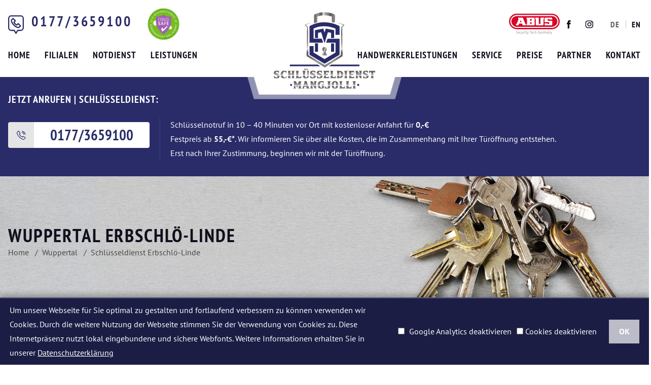

--- FILE ---
content_type: text/html; charset=UTF-8
request_url: https://www.xn--schlsseldienst-mangjolli-ysc.de/de/wuppertal-erbschloe-linde
body_size: 19801
content:
<!DOCTYPE html>
<html lang="de" class="disable-transitions">
<head>
<meta charset="UTF-8">
<title>Schlüsseldienst Erbschlö-Linde</title>
<base href="https://www.xn--schlsseldienst-mangjolli-ysc.de/">
<meta name="robots" content="index,follow">
<meta name="description" content="Schlüsseldienst Wuppertal Erbschlö-Linde ☎ 0177/3659100 ➥ oder Whatsapp ✅ 24 Stunden im Einsatz ✅ Schlüsselnotdienst ✅ ABUS Partner">
<meta name="keywords" content="">
<meta name="generator" content="Contao Open Source CMS">
<meta name="revisit-after" content="7 days">
<meta name="author" content="Schlüsseldienst Mangjolli">
<meta name="Publisher" content="Schlüsseldienst Mangjolli">
<meta name="YahooSeeker" content="index,follow">
<meta name="msnbot" content="index,follow">
<meta name="googlebot" content="index,follow">
<meta name="allow-search" content="yes">
<meta name="Rating" content="General">
<meta name="robots" content="noodp">
<meta name="page-topic" content="Schlüsseldienst">
<meta name="geo.region" content="DE-NW">
<meta name="geo.placename" content="Oberhausen">
<meta name="geo.position" content="51.49898;6.841393">
<meta name="ICBM" content="51.49898, 6.841393">
<meta name="robots" content="max-snippet:-1">
<meta name="robots" content="max-image-preview:standard">
<meta name="robots" content="max-video-preview:-1">
<link rel="apple-touch-icon" sizes="180x180" href="/apple-touch-icon.png">
<link rel="icon" type="image/png" sizes="32x32" href="/favicon-32x32.png">
<link rel="icon" type="image/png" sizes="16x16" href="/favicon-16x16.png">
<link rel="manifest" href="/site.webmanifest">
<link rel="mask-icon" href="/safari-pinned-tab.svg" color="#2a2c69">
<meta name="msapplication-TileColor" content="#2a2c69">
<meta name="theme-color" content="#ffffff">
<link rel="canonical" href="https://www.xn--schlsseldienst-mangjolli-ysc.de/de/wuppertal-erbschloe-linde">
<meta name="viewport" content="width=device-width,initial-scale=1">
<link rel="stylesheet" href="assets/css/veello-theme/bundle-293f7d5b.css?v=334a88ab"><link rel="stylesheet" href="assets/css/bounceInLeft.css,_vars.css,_base.css,social-links-header-1-93850...-f4b979c4.css">        <link rel="alternate" hreflang="de" href="https://www.xn--schlsseldienst-mangjolli-ysc.de/de/wuppertal-erbschloe-linde">
<link rel="alternate" hreflang="x-default" href="https://www.xn--schlsseldienst-mangjolli-ysc.de/de/wuppertal-erbschloe-linde">
<link rel="stylesheet" href="assets/css/veello-theme/bundle-82438869.css"><link rel="preload" href="/assets/css/veello-theme/google-fonts-245eb47c/jizaRExUiTo99u79P0U.ttf" crossorigin as="font" type="font/ttf"><link rel="preload" href="/assets/css/veello-theme/google-fonts-245eb47c/jizfRExUiTo99u79B_mh4Ok.ttf" crossorigin as="font" type="font/ttf"><link rel="preload" href="/assets/css/veello-theme/google-fonts-245eb47c/BngRUXNadjH0qYEzV7ab-oWlsYCB.ttf" crossorigin as="font" type="font/ttf"><link rel="preload" href="/assets/css/veello-theme/google-fonts-245eb47c/BngSUXNadjH0qYEzV7ab-oWlsbg95DiC.ttf" crossorigin as="font" type="font/ttf"><link rel="preload" href="/bundles/veellotheme/theme/icons/fonts/veeicons.ttf?oqnopu" crossorigin as="font" type="font/ttf"><link rel="preload" href="bundles/veellotheme/theme/icons/fonts/veeicons.ttf?oqnopu" crossorigin as="font" type="font/ttf">
<script async src="https://www.googletagmanager.com/gtag/js?id=UA-175785805-1"></script>
<script>window['ga-disable-UA-175785805-1']=!!localStorage.getItem('COOKIEBAR_ANALYTICS');window.dataLayer=window.dataLayer||[];function gtag(){dataLayer.push(arguments)}
gtag('js',new Date());gtag('config','UA-175785805-1')</script>
<script type="application/ld+json">
{
   "@context": "https://schema.org",
   "@type": "LocalBusiness",
   "url": "https://www.schlüsseldienst-mangjolli.de/",
   "image": "https://www.schlüsseldienst-mangjolli.de/assets/images/4/logo-366ac34b.svg",
   "name":"Schlüsseldienst Mangjolli",
   "description": "Mobile locksmith throughout North Rhine-Westphalia: Fixed price guarantee ✅ Contact: ☎ +49 (0177) 3659100 ➥ 24h emergency service vor On site within 30 minutes ✅",
   "address":
    {
      "@type":"PostalAddress",
      "streetAddress":"Max-Eyth-Straße 11",
      "addressLocality":"Oberhausen",
      "addressCountry":"Germany",
      "postalCode":"46149"
   },
   "hasMap": "https://www.google.com/maps/place/Schl%C3%BCsseldienst+Mangjolli+%7C+Oberhausen/@51.4988877,6.8420421,15z/data=!4m6!3m5!1s0x47b8eb750bf70ad7:0x30fa4d860912d191!8m2!3d51.4988877!4d6.8420421!16s%2Fg%2F11tcm4wjjt",
   "openingHoursSpecification": [
  {
    "@type": "OpeningHoursSpecification",
    "dayOfWeek": [
      "Monday",
      "Tuesday",
      "Wednesday",
      "Thursday",
      "Friday",
      "Saturday",
      "Sunday"
    ],
    "opens": "00:00",
    "closes": "23:59"
  }
],
   "telephone": "+4920830993721",
   "email": "info@schlüsseldienst-mangjolli.de",
   "priceRange": "$$",
   "geo":
   {
    "@type": "GeoCoordinates",
   "latitude": "51.4988877",
    "longitude": "6.8420421"
   }
}
</script>
<script type='application/ld+json'>
{
"@context":"https://schema.org",
"@type":"WebSite",
"@id":"#website",
"url":"https://www.schlüsseldienst-mangjolli.de/",
"name":"Schlüsseldienst Mangjolli",
"potentialAction":{"@type":"SearchAction",
"target":"https://www.schlüsseldienst-mangjolli.de/search?q={search_term_string}",
"query-input":"required name=search_term_string"
}
}
</script>
<script type="application/ld+json">
{
  "@context": "https://schema.org",
  "@type": "Organization",
  "url": "https://www.schlüsseldienst-mangjolli.de/",
  "contactPoint": [
    { "@type": "ContactPoint",
      "telephone": "+4920830993721",
      "contactType": "customer service"
    }
  ]
}
</script>
<script type="application/ld+json">
{
  "@context": "https://schema.org",
  "@type": "Organization",
  "url": "https://www.schlüsseldienst-mangjolli.de/",
  "logo": "https://www.schlüsseldienst-mangjolli.de/assets/images/4/logo-366ac34b.svg"
}
</script>
<script type="application/ld+json">
{
  "@context": "https://schema.org",
  "@type": "Person",
  "name": "Schlüsseldienst Mangjolli",
  "url": "https://www.schlüsseldienst-mangjolli.de/",
  "sameAs": [
    "https://www.facebook.com/schluesseldienstmangjolli",
    "https://twitter.com/Mangjolli24",
    "https://www.instagram.com/schluesseldienst.mangjolli"
  ]
}
</script>
<script type="application/ld+json">
{
"@context": "https://schema.org/",
"@type": "SiteNavigationElement",
"name": [
    "Home",
    "About Us",
    "Emergency Service",
    "Services",
    "Prices",
    "Partners",
    "Contact"
    ],
"description": [
    "Mobile locksmith throughout North Rhine-Westphalia: Fixed price guarantee ✅ Contact: ☎ +49 (0177) 3659100 ➥ 24h emergency service vor On site within 30 minutes ✅",
    "Locksmith NRW: door opening ✓ car opening ✓ burglar protection ✓ contact: ☎ +49 (0177) 3659100 ➥ 24h emergency service",
    "Key emergency service: Fixed price guarantee: door opening from 59, - € ➥ contact: ☎ +49 (0177) 3659100 ✓ in 15-40 minutes on site ✓ opening without damage ✓ 24h emergency service",
    "Your powerful locksmith ✓ door openings ✓ car openings ✓ safe opening ➥ Contact: ☎ +49 (0177) 3659100",
    "Fixed price guarantee: door opening from 59, - € ✓ On site within 30 minutes ✓ Contact: ☎ +49 (0177) 3659100 ➥ 24h emergency service",
    "Locksmith partner in NRW: door opening ✓ car opening ✓ burglar protection ✓ contact: ☎ +49 (0177) 3659100 ➥ 24h emergency service",
    "Locksmith: 24h emergency service ✅ Unlocking service ✅ Door opening ✅ Contact: ☎ +49 (0177) 3659100 ➥ or via Whatsapp"
    ],
"url": [
    "https://www.schlüsseldienst-mangjolli.de/",
    "https://www.schlüsseldienst-mangjolli.de/en/about-us",
    "https://www.schlüsseldienst-mangjolli.de/en/emergency-service",
    "https://www.schlüsseldienst-mangjolli.de/en/services",
    "https://www.schlüsseldienst-mangjolli.de/en/prices",
    "https://www.schlüsseldienst-mangjolli.de/en/partners",
    "https://www.schlüsseldienst-mangjolli.de/en/contact"
    ]
}
//]]>
</script>
<meta name="google-site-verification" content="HF741GzZiAL_Zd1qfU3gTggnVrFlm3BU8kwVn_Aowdk" />
<meta name="google-site-verification" content="6VjJ0jxtR1wK352gYIyf_Ic4UbPBLc50e4mg-Vx9GaQ" />
</head>
<body id="vee-body"  data-vee-lightbox="{&quot;animationEffect&quot;:&quot;zoom&quot;,&quot;animationDuration&quot;:500,&quot;transitionEffect&quot;:&quot;&quot;,&quot;transitionDuration&quot;:366}" itemscope itemtype="http://schema.org/WebPage">
<div class="vee-layout-wrapper" >
<header class="vee-layout-header" itemscope itemtype="http://schema.org/WPHeader">
<div class="vee-header vee-header--full-background vee-header--sticky">
<div class="container">
<div class="vee-header__content">
<div class="vee-header__content--column-left">
<div class="vee-header__html"
data-juggler-source="vee-header__html"
data-vee-mmenu-position="bottom"
data-vee-mmenu-index="1"
>
<div class="header-partner">
<img src="files/assets/images/abus-logo.svg" width="120" height="42" alt="ABUS logo">
</div>
<div class="header-links-privacy"><a href="de/impressum" title="Impressum">Impressum</a> / <a href="de/datenschutzerklaerung" title="Datenschutzerklärung">Datenschutzerklärung</a></div>
<div class="badge-covid-safe badge-covid-safe--header">
<img src="files/assets/images/covid-safe.svg" width="65" height="65" alt="Covid Safe">
</div>
<div class="vee-contact">
<a href="tel:+491773659100" class="vee-contact__link--tel">
0177/3659100 <i class="veeicons-phone-4 d-md-none"></i>
</a>
<a href="https://wa.me/491773659100" class="vee-contact__link--whatsapp" target="_blank"><span><small>Kontakt auch über</small> WhatsApp</span><i class="veeicons-whatsapp"></i></a>
</div>    </div>
<div data-juggler-source="vee-header__menu_trigger" class="vee-header__menu-trigger vee-header__menu-trigger--normal vee-header__menu-trigger--icon-2">
<button class="vee-burger hover_simple" data-vee-header-menu-trigger>
<span class="vee-burger__icon">
<i></i>
<i></i>
<i></i>
</span>
<span class="vee-burger__text">Menu</span>
</button>
</div>
</div>
<div class="vee-header__content--column-main">
<div class="vee-header__logos">
<a href="de/" class="vee-header__logo vee-header__logo--base" title="Türöffnungen ab 55€">
<img src="assets/images/e/logo-3c88f522.svg" width="225" height="170" alt="Türöffnungen ab 55€" itemprop="image">
</a>
<a href="de/" class="vee-header__logo vee-header__logo--mobile" title="Türöffnungen ab 55€">
<img src="assets/images/2/logo-311f66d2.svg" width="132" height="100" alt="Türöffnungen ab 55€" itemprop="image">
</a>
<a href="de/" class="vee-header__logo vee-header__logo--sticky" title="Türöffnungen ab 55€">
<img src="assets/images/a/logo-sticky-9a470119.svg" width="76" height="60" alt="Türöffnungen ab 55€" itemprop="image">
</a>
<a href="de/" class="vee-header__logo vee-header__logo--mobile-sticky" title="Türöffnungen ab 55€">
<img src="assets/images/a/logo-sticky-9a470119.svg" width="76" height="60" alt="Türöffnungen ab 55€" itemprop="image">
</a>
</div>
</div>
<div class="vee-header__content--column-right">
<div class="vee-header__social vee-header-stuck-hide"
data-juggler-source="vee-header__social"
data-vee-mmenu-position="bottom"
data-vee-mmenu-index="4"
>
<div class="vee-social">
<ul class="vee-social__list">
<li class="vee-social__item">
<a href="https://twitter.com/Mangjolli24" class="vee-social__link vee-social__link--header-type-1" target="_blank" title="Twitter" >
<i class="veeicons-twitter"></i>
<span class="visually-hidden">Twitter</span>
</a>
</li>
<li class="vee-social__item">
<a href="https://www.facebook.com/schluesseldienstmangjolli" class="vee-social__link vee-social__link--header-type-1" target="_blank" title="Facebook" >
<i class="veeicons-facebook"></i>
<span class="visually-hidden">Facebook</span>
</a>
</li>
<li class="vee-social__item">
<a href="https://www.instagram.com/schluesseldienst.mangjolli" class="vee-social__link vee-social__link--header-type-1" target="_blank" title="Instagram" >
<i class="veeicons-instagram"></i>
<span class="visually-hidden">Instagram</span>
</a>
</li>
</ul>
</div>
</div>
<div data-juggler-source="vee-header__changelanguage" class="vee-header__changelanguage vee-header-stuck-hide">
<!-- indexer::stop -->
<nav class="mod_changelanguage block">
<ul class="level_1" role="menubar">
<li class="lang-de active">
<a href="https://www.xn--schlsseldienst-mangjolli-ysc.de/de/wuppertal-erbschloe-linde" title="Schlüsseldienst Erbschlö-Linde" class="lang lang-de active" role="menuitem">
<span>DE</span>
</a>
</li>
<li class="lang-en nofallback">
<a href="https://www.xn--schlsseldienst-mangjolli-ysc.de/en/" title="Schlüsseldienst Mangjolli" class="lang lang-en nofallback" role="menuitem">
<span>EN</span>
</a>
</li>
</ul>
</nav>
<!-- indexer::continue -->    </div>
</div>
<div class="vee-header__sticky">
<div data-juggler-target="vee-header__navigation" data-juggler-flag="sticky"></div>
<div data-juggler-target="vee-header__html" data-juggler-flag="sticky"></div><div data-juggler-target="vee-header__menu_trigger" data-juggler-flag="sticky"></div><div data-juggler-target="vee-header__social" data-juggler-flag="sticky"></div><div data-juggler-target="vee-header__changelanguage" data-juggler-flag="sticky"></div>        </div>
</div>
<div class="vee-header__mobile">
<div data-juggler-target="vee-header__navigation" data-juggler-media-query="(max-width: 1179px)"></div>
<div data-juggler-target="vee-header__social" data-juggler-media-query="(max-width: 1179px)"></div>    </div>
</div>
<div class="vee-header__navigation vee-header__navigation--dropdown-1 "
data-juggler-source="vee-header__navigation"
>
<div class="container">
<div class="vee-header__navigation-content vee-header__navigation-content--align-left">
<!-- indexer::stop -->
<nav class="mod_vee_navigation vee-menu block" data-vee-menu data-vee-menu-mobile="off-canvas" data-vee-menu-breakpoint="1180" data-vee-menu-animation="slide-in-bottom" data-vee-menu-smartmenu="{&quot;showTimeout&quot;:250,&quot;hideTimeout&quot;:500,&quot;mainMenuSubOffsetX&quot;:0,&quot;mainMenuSubOffsetY&quot;:0,&quot;subMenusSubOffsetX&quot;:0,&quot;subMenusSubOffsetY&quot;:0}">
<a href="de/wuppertal-erbschloe-linde#skipNavigation1" class="invisible">Navigation überspringen</a>
<ul class="sm vee-menu__navigation level_1">
<li class="first">
<a href="de/" title="Mobiler Schlüsseldienst NRW | Festpreis" class="first" ><span>Home</span></a>
</li>
<li class="submenu">
<a href="de/filialen-schl%C3%BCsseldienst-sicherheitstechnik" title="Filialen für Sicherheitstechnik NRW" class="submenu"  aria-haspopup="true"><span>Filialen</span></a>
<ul class="level_2">
<li class="first">
<a href="de/oberhausen-schl%C3%BCsseldienst" title="Schlüsseldienst in Oberhausen" class="first" ><span>Filiale Oberhausen</span></a>
</li>
<li>
<a href="de/dortmund-schl%C3%BCsseldienst" title="Schlüsseldienst Dortmund | 24h Notdienst &amp; Türöffnungen" ><span>Filiale Dortmund</span></a>
</li>
<li>
<a href="de/d%C3%BCsseldorf-schl%C3%BCsseldienst" title="Schlüsseldienst Düsseldorf" ><span>Filiale Düsseldorf</span></a>
</li>
<li>
<a href="de/filiale-erkrath" title="Schlüsseldienst in Erkrath" ><span>Filiale Erkrath</span></a>
</li>
<li class="submenu">
<a href="de/m%C3%BCnchen-schl%C3%BCsseldienst" title="Schlüsseldienst München" class="submenu"  aria-haspopup="true"><span>Filiale München</span></a>
<ul class="level_3">
<li class="first">
<a href="de/dachau" title="Schlüsseldienst Dachau" class="first" ><span>Dachau</span></a>
</li>
<li>
<a href="de/erding" title="Schlüsseldienst Erding" ><span>Erding</span></a>
</li>
<li>
<a href="de/freising" title="Schlüsseldienst Freising" ><span>Freising</span></a>
</li>
<li>
<a href="de/fuerstenfeldbruck" title="Schlüsseldienst Fürstenfeldbruck" ><span>Fürstenfeldbruck</span></a>
</li>
<li class="last">
<a href="de/unterschleissheim" title="Schlüsseldienst Unterschleißheim" class="last" ><span>Unterschleißheim</span></a>
</li>
</ul>
</li>
<li class="submenu last">
<a href="de/herzberg-schl%C3%BCsseldienst" title="Schlüsseldienst Herzberg" class="submenu last"  aria-haspopup="true"><span>Filiale Herzberg</span></a>
<ul class="level_3">
<li class="first">
<a href="de/goettingen" title="Schlüsseldienst Göttingen" class="first" ><span>Göttingen</span></a>
</li>
<li>
<a href="de/northeim" title="Schlüsseldienst Northeim" ><span>Northeim</span></a>
</li>
<li>
<a href="de/osterode-am-harz" title="Schlüsseldienst Osterode am Harz" ><span>Osterode am Harz</span></a>
</li>
<li>
<a href="de/bad-lauterberg-im-harz" title="Schlüsseldienst Bad Lauterberg im Harz" ><span>Bad Lauterberg im Harz</span></a>
</li>
<li>
<a href="de/bad-sachsa" title="Schlüsseldienst Bad Sachsa" ><span>Bad Sachsa</span></a>
</li>
<li>
<a href="de/duderstadt" title="Schlüsseldienst Duderstadt" ><span>Duderstadt</span></a>
</li>
<li>
<a href="de/einbeck" title="Schlüsseldienst Einbeck" ><span>Einbeck</span></a>
</li>
<li>
<a href="de/seesen" title="Schlüsseldienst Seesen" ><span>Seesen</span></a>
</li>
<li>
<a href="de/sangerhausen" title="Schlüsseldienst Sangerhausen" ><span>Sangerhausen</span></a>
</li>
<li>
<a href="de/hildesheim" title="Schlüsseldienst Hildesheim | 24h Notdienst &amp; Türöffnungen" ><span>Hildesheim</span></a>
</li>
<li>
<a href="de/goslar" title="Schlüsseldienst Goslar" ><span>Goslar</span></a>
</li>
<li>
<a href="de/bad-harzburg" title="Schlüsseldienst Bad Harzburg" ><span>Bad Harzburg</span></a>
</li>
<li>
<a href="de/nordhausen" title="Schlüsseldienst Nordhausen" ><span>Nordhausen</span></a>
</li>
<li>
<a href="de/bad-gandersheim" title="Schlüsseldienst Bad Gandersheim" ><span>Bad Gandersheim</span></a>
</li>
<li>
<a href="de/wernigerode" title="Schlüsseldienst Wernigerode" ><span>Wernigerode</span></a>
</li>
<li>
<a href="de/alfeld-leine" title="Schlüsseldienst Alfeld &#40;Leine&#41;" ><span>Alfeld &#40;Leine&#41;</span></a>
</li>
<li>
<a href="de/st-andreasberg" title="Schlüsseldienst St. Andreasberg" ><span>St. Andreasberg</span></a>
</li>
<li class="last">
<a href="de/katlenburg" title="Schlüsseldienst Katlenburg" class="last" ><span>Katlenburg</span></a>
</li>
</ul>
</li>
</ul>
</li>
<li>
<a href="de/notdienst" title="Schlüsselnotdienst" ><span>Notdienst</span></a>
</li>
<li class="submenu">
<a href="de/leistungen" title="Schlüsseldienst in Ihrer Nähe" class="submenu"  aria-haspopup="true"><span>Leistungen</span></a>
<ul class="level_2">
<li class="first">
<a href="de/t%C3%BCr%C3%B6ffnungen-notdienst" title="Aufsperrdienst | günstig &amp; fair" class="first" ><span>Türöffnungen</span></a>
</li>
<li>
<a href="de/auto%C3%B6ffnungen-notdienst" title="Autotüröffnungen | günstig &amp; fair" ><span>Autoöffnungen</span></a>
</li>
<li>
<a href="de/tresor%C3%B6ffnung-notdienst" title="Tresoröffnungen Notdienst | günstig &amp; fair" ><span>Tresoröffnung</span></a>
</li>
<li>
<a href="de/schl%C3%B6sser-zylinder-austausch" title="Schließzylinder | günstig &amp; fair" ><span>Schlösser und Zylinder</span></a>
</li>
<li>
<a href="de/ersatzschl%C3%BCssel" title="Schlüssel nachmachen | günstig &amp; fair" ><span>Ersatzschlüssel</span></a>
</li>
<li>
<a href="de/einbruchschutz" title="Einbruchschutz von ABUS | günstig &amp; fair" ><span>Einbruchschutz</span></a>
</li>
<li>
<a href="de/garagenoeffnungen" title="Garagenöffnung | günstig &amp; fair" ><span>Garagenöffnungen</span></a>
</li>
<li>
<a href="de/mehrfachverriegelung" title="Mehrfachverriegelungen | günstig &amp; fair" ><span>Mehrfachverriegelung</span></a>
</li>
<li>
<a href="de/sicherheitstechnik" title="Sicherheitstechnik ABUS | günstig &amp; fair" ><span>Sicherheitstechnik</span></a>
</li>
<li class="last">
<a href="de/briefkastenoeffnung" title="Briefkastenöffnungen | günstig &amp; fair" class="last" ><span>Briefkastenöffnung</span></a>
</li>
</ul>
</li>
<li class="submenu">
<a href="de/handwerkerleistungen/entruempelungen" title="Handwerkerleistungen" class="submenu"  aria-haspopup="true"><span>Handwerkerleistungen</span></a>
<ul class="level_2">
<li class="submenu first">
<a href="de/handwerkerleistungen/entruempelungen" title="Entrümpelung | kostenloses Angebot" class="submenu first"  aria-haspopup="true"><span>Entrümpelungen</span></a>
<ul class="level_3">
<li class="first">
<a href="de/handwerkerleistungen/entruempelungen-duesseldorf" title="Entrümpelungen Düsseldorf" class="first" ><span>Entrümpelungen Düsseldorf</span></a>
</li>
<li class="last">
<a href="de/handwerkerleistungen/entruempelungen-oberhausen" title="Entrümpelungen Oberhausen" class="last" ><span>Entrümpelungen Oberhausen</span></a>
</li>
</ul>
</li>
<li>
<a href="de/handwerkerleistungen/gebaeudereinigung" title="Gebäudereinigung | kostenloses Angebot" ><span>Gebäudereinigung</span></a>
</li>
<li>
<a href="de/handwerkerleistungen/graffitientfernung" title="Graffitientfernung | kostenloses Angebot" ><span>Graffitientfernung</span></a>
</li>
<li>
<a href="de/handwerkerleistungen/hausmeisterservice" title="Hausmeisterservice | kostenloses Angebot" ><span>Hausmeisterservice</span></a>
</li>
<li>
<a href="de/handwerkerleistungen/lasergravur" title="Namensschilder/ Schilder gravieren" ><span>Lasergravur</span></a>
</li>
<li>
<a href="de/handwerkerleistungen/objektbetreuung" title="Objektbetreuung | kostenloses Angebot" ><span>Objektbetreuung</span></a>
</li>
<li class="last">
<a href="de/handwerkerleistungen/schlosserarbeiten" title="Schlosserarbeiten | kostenloses Angebot" class="last" ><span>Schlosserarbeiten</span></a>
</li>
</ul>
</li>
<li>
<a href="de/service" title="Service" ><span>Service</span></a>
</li>
<li>
<a href="de/preise-schl%C3%BCsseldienst" title="Schlüsseldienst mit Pauschalpreisen" ><span>Preise</span></a>
</li>
<li>
<a href="de/partner" title="Unsere starken Partner" ><span>Partner</span></a>
</li>
<li class="last">
<a href="de/kontakt" title="Kontakt Schlüsseldienst" class="last" ><span>Kontakt</span></a>
</li>
</ul>
<a id="skipNavigation1" class="invisible">&nbsp;</a>
</nav>
<!-- indexer::continue -->
</div>
</div>
</div>
</div>
</header>
<div class="custom">
<div id="subheader">
<div class="inside">
<div class="vee-section vee-section--section vee-section--full-background section-top-contact small-padding-top small-padding-bottom d-lg-block d-md-block d-sm-block d-xl-block d-block d-xxl-block vee-135-24886215" style="background-color:#2A2C69;" >
<div class="vee-section__container container" >
<div class="vee-section__content">
<h3 class="ce_headline mb-1 vee-headline-1 vee-13-9f64f5bc">
<span>Jetzt anrufen | Schlüsseldienst:</span></h3>
<div class="ce_vee_grid_row_start">
<div class="row gx-5 align-items-center">
<div class="ce_vee_grid_column_start mb-0-last-child col-md-auto col-12">
<!-- indexer::stop -->
<div class="ce_rsce_vee_button mb-1 block">
<div class="vee-button vee-button--style-id-3 vee-button--style-3 vee-button--style-sweep-to-right vee-button--icon-text vee-button--icon-left vee-137-66b2fead">
<a href="tel:+491773659100"
>
<span class="vee-button__icon"><i class="veeicons-phone-4"></i></span><span class="vee-button__text">0177/3659100</span>    </a>
</div>
</div>
<!-- indexer::continue -->
</div>
<div class="ce_vee_grid_column_start mb-0-last-child vee-140-27dff046 col-md-auto col-12">
<div class="ce_text block">
<p>Schlüsselnotruf in 10 – 40 Minuten vor Ort mit kostenloser Anfahrt für <strong>0,-€</strong><br>Festpreis ab <strong>55,-€*</strong>. Wir informieren Sie über alle Kosten, die im Zusammenhang mit Ihrer Türöffnung entstehen.<br>Erst nach Ihrer Zustimmung, beginnen wir mit der Türöffnung.</p>
</div>
</div>
</div>
</div>
</div>
</div>
</div>
<div class="vee-section vee-section--section vee-section--without-margins no-padding-top no-padding-bottom d-lg-block d-md-block d-sm-block d-xl-block d-block d-xxl-block" >
<div class="vee-section__container" >
<div class="vee-section__content">
<!-- indexer::stop -->
<div class="mod_vee_page_image no-margin block">
<div class="vee-page-image-wrapper">
<div class="vee-page-image vee-page-image-675ca605 vee-33-cd62a3b0" style="background-image:url('files/media/page-image/schl%C3%BCsseldienst-mangjolli-banner-13.png')">
<div class="container">
<div class="vee-page-image__title">
Wuppertal Erbschlö-Linde            </div>
<div class="vee-page-image__breadcrumb">
<!-- indexer::stop -->
<div class="mod_breadcrumb vee-32-817a620e mod_breadcrumb--arrow-1 block">
<ul itemprop="breadcrumb" itemscope itemtype="http://schema.org/BreadcrumbList">
<li class="first" itemscope itemtype="http://schema.org/ListItem" itemprop="itemListElement">
<a href="de/" title="Türöffnungen ab 55€" itemprop="item"><span itemprop="name">Home</span></a><meta itemprop="position" content="1">
</li>
<li itemscope itemtype="http://schema.org/ListItem" itemprop="itemListElement">
<a href="de/wuppertal-schl%C3%BCsseldienst" title="Schlüsseldienst in Wuppertal" itemprop="item"><span itemprop="name">Wuppertal</span></a><meta itemprop="position" content="2">
</li>
<li class="active last">Schlüsseldienst Erbschlö-Linde</li>
</ul>
</div>
<!-- indexer::continue -->
</div>
</div>
</div>
</div>
</div>
<!-- indexer::continue -->
</div>
</div>
</div>
</div>
</div>
</div>
<div class="vee-layout-container container">
<div class="row">
<div class="vee-layout-main col-md-8 col-12" itemscope itemtype="http://schema.org/WebPageElement" itemprop="mainContentOfPage">
<div class="vee-layout-main__inside">
<div class="vee-section vee-section--section vee-section--boxed" >
<div class="vee-section__container container" >
<div class="vee-section__content">
<div class="mod_article block" id="article-1012">
<div class="ce_rsce_vee_headline_extended block">
<h1 class="vee-headline-9"><span>Schlüsseldienst & 24-Stunden-Notdienst in Wuppertal Erbschlö-Linde</span></h1>
<h2 class="vee-subheadline">Ihr Spezialist für Türöffnungen und Einbruchschutz</h2>
</div>
<div class="ce_text block">
<h3><img style="display: block; margin-left: auto; margin-right: auto;" src="files/media/siegel/Wuppertal/schluesseldienst-wuppertal-erbschloe-linde.png" alt="Schlüsseldienst Wuppertal Erbschlö-Linde" width="300" height="300"><br><br>Wir helfen Ihnen schnell, preiswert und unkompliziert.</h3>
<p>Es passiert immer genau dann, wenn man es am wenigsten gebrauchen kann. Wer kennt das nicht. Schlüssel weg? Ausgesperrt? Wir sind in Wuppertal Erbschlö-Linde für Sie unterwegs und genau dann da, wenn Sie einen erfahrenen und seriösen Schlüsseldienst in Wuppertal Erbschlö-Linde benötigen. Bei uns bekommen Sie schnelle und freundliche Hilfe bei allen Wünschen und Problemen zum Thema Schlüssel, Schlösser und Schließanlangen.</p>
<p>Unser Schlüsseldienst in Wuppertal Erbschlö-Linde ist flexibel, pünktlich und bietet Ihnen einen hochwertigen Service rund um die Uhr an. Auch im Notfall sind wir mit einem <a href="https://www.schlüsseldienst-mangjolli.de/de/notdienst"><strong>24-Stunden-Notdienst</strong> </a>für Sie zur Stelle. Wir bieten Ihnen in Wuppertal Erbschlö-Linde stets eine faire und transparente Preisgestaltung mit Zufriedenheitsgarantie an – 24 Stunden am Tag, auch sonn- und feiertags, 365 Tage im Jahr. Innerhalb von 30 Minuten sind wir bei Ihnen in Wuppertal Erbschlö-Linde. Rufen Sie uns an: <a href="tel:+491773659100"><strong>0177/3659100.</strong></a></p>
<p>Profitieren Sie von unserem Know-how, unserer langjährigen Erfahrung und unserem breiten Serviceangebot als Schlüsseldienst! Neben unserem Schlüsseldienstservice bieten wir Ihnen in Wuppertal Erbschlö-Linde auch ein breites Spektrum an Dienstleistungen rund um Sicherheitsanlagen. Wir montieren und installieren Ihre Alarmanlagen, Briefkastenanlagen, Schließanlagen und mehr. Sie erhalten bei uns qualitativ hochwertige Sicherheits- und Alarmanlagen – und dies zu fairen Preisen. Gerne beraten wir Sie zu den neuesten Sicherheitstechniken um Ihr Zuhause in Wuppertal Erbschlö-Linde sicherer zu machen. Vereinbaren Sie noch heute einen Termin.</p>
</div>
<div class="ce_gallery vee-gallery vee-gallery--cols-xs-1 vee-gallery--cols-sm-0 vee-gallery--cols-md-3 vee-gallery--cols-lg-0 vee-gallery--cols-xl-0 vee-gallery--cols-xxl-0 vee-gallery--cols block">
<div class="vee-gallery__inside"  style="margin-left:-15px;margin-right:-15px;margin-top:-5px;margin-bottom:-5px">
<ul class="cols_4" itemscope itemtype="http://schema.org/ImageGallery">
<li class="row_0 row_first row_last even col_0 col_first">
<figure class="image_container vee-image-hover" style="margin:5px 15px;">
<a href="files/media/pexels/schluesseldienst-mangjolli-schluesseldienst-und-sicherheitstechnikunternehmen-25.jpg" data-lightbox="lb7021" title="Schlüsseldienst Mangjolli | Türöffnungen ab 55 €">
<picture>
<source srcset="assets/images/2/schluesseldienst-mangjolli-schluesseldienst-und-sicherheitstechnikunternehmen-25-e258b4b1.webp 345w, assets/images/f/schluesseldienst-mangjolli-schluesseldienst-und-sicherheitstechnikunternehmen-25-24741880.webp 130w, assets/images/9/schluesseldienst-mangjolli-schluesseldienst-und-sicherheitstechnikunternehmen-25-f4ff1294.webp 184w, assets/images/0/schluesseldienst-mangjolli-schluesseldienst-und-sicherheitstechnikunternehmen-25-e2423a35.webp 257w, assets/images/d/schluesseldienst-mangjolli-schluesseldienst-und-sicherheitstechnikunternehmen-25-44e2ecc4.webp 260w, assets/images/4/schluesseldienst-mangjolli-schluesseldienst-und-sicherheitstechnikunternehmen-25-549e8cd6.webp 368w, assets/images/0/schluesseldienst-mangjolli-schluesseldienst-und-sicherheitstechnikunternehmen-25-e298428b.webp 510w, assets/images/b/schluesseldienst-mangjolli-schluesseldienst-und-sicherheitstechnikunternehmen-25-1a013bab.webp 514w, assets/images/f/schluesseldienst-mangjolli-schluesseldienst-und-sicherheitstechnikunternehmen-25-aff77290.webp 545w, assets/images/f/schluesseldienst-mangjolli-schluesseldienst-und-sicherheitstechnikunternehmen-25-69071d7b.webp 690w, assets/images/3/schluesseldienst-mangjolli-schluesseldienst-und-sicherheitstechnikunternehmen-25-f004acc8.webp 1020w, assets/images/c/schluesseldienst-mangjolli-schluesseldienst-und-sicherheitstechnikunternehmen-25-9aa240c9.webp 1024w" sizes="(min-width: 1200px) 257px, (min-width: 992px) 184px, (min-width: 768px) 130px, (min-width: 576px) 510px, (min-width: 376px) 545px, 345px" type="image/webp">
<img src="assets/images/2/schluesseldienst-mangjolli-schluesseldienst-und-sicherheitstechnikunternehmen-25-e5f33c16.jpg" srcset="assets/images/2/schluesseldienst-mangjolli-schluesseldienst-und-sicherheitstechnikunternehmen-25-e5f33c16.jpg 345w, assets/images/a/schluesseldienst-mangjolli-schluesseldienst-und-sicherheitstechnikunternehmen-25-2a610523.jpg 130w, assets/images/3/schluesseldienst-mangjolli-schluesseldienst-und-sicherheitstechnikunternehmen-25-ed7608ca.jpg 184w, assets/images/e/schluesseldienst-mangjolli-schluesseldienst-und-sicherheitstechnikunternehmen-25-bb512ab5.jpg 257w, assets/images/a/schluesseldienst-mangjolli-schluesseldienst-und-sicherheitstechnikunternehmen-25-6e335590.jpg 260w, assets/images/2/schluesseldienst-mangjolli-schluesseldienst-und-sicherheitstechnikunternehmen-25-7b193334.jpg 368w, assets/images/1/schluesseldienst-mangjolli-schluesseldienst-und-sicherheitstechnikunternehmen-25-4d3f12c3.jpg 510w, assets/images/6/schluesseldienst-mangjolli-schluesseldienst-und-sicherheitstechnikunternehmen-25-e98ab3b6.jpg 514w, assets/images/6/schluesseldienst-mangjolli-schluesseldienst-und-sicherheitstechnikunternehmen-25-0b06c874.jpg 545w, assets/images/0/schluesseldienst-mangjolli-schluesseldienst-und-sicherheitstechnikunternehmen-25-c2e2d8d1.jpg 690w, assets/images/4/schluesseldienst-mangjolli-schluesseldienst-und-sicherheitstechnikunternehmen-25-74a526ec.jpg 1020w, assets/images/9/schluesseldienst-mangjolli-schluesseldienst-und-sicherheitstechnikunternehmen-25-aa3d1acf.jpg 1024w" sizes="(min-width: 1200px) 257px, (min-width: 992px) 184px, (min-width: 768px) 130px, (min-width: 576px) 510px, (min-width: 376px) 545px, 345px" width="345" height="230" alt="Schlüsseldienst Mangjolli | Türöffnungen ab 55 €" loading="lazy" itemprop="image">
</picture>
</a>
</figure>
</li>
<li class="row_0 row_first row_last even col_1">
<figure class="image_container vee-image-hover" style="margin:5px 15px;">
<a href="files/media/pexels/schluesseldienst-mangjolli-schluesseldienst-und-sicherheitstechnikunternehmen-21.jpg" data-lightbox="lb7021" title="Schlüsseldienst Mangjolli | Türöffnungen ab 55 €">
<picture>
<source srcset="assets/images/7/schluesseldienst-mangjolli-schluesseldienst-und-sicherheitstechnikunternehmen-21-e920e857.webp 345w, assets/images/9/schluesseldienst-mangjolli-schluesseldienst-und-sicherheitstechnikunternehmen-21-3014f77d.webp 130w, assets/images/4/schluesseldienst-mangjolli-schluesseldienst-und-sicherheitstechnikunternehmen-21-3e473cfa.webp 184w, assets/images/e/schluesseldienst-mangjolli-schluesseldienst-und-sicherheitstechnikunternehmen-21-5814ce09.webp 257w, assets/images/0/schluesseldienst-mangjolli-schluesseldienst-und-sicherheitstechnikunternehmen-21-ffd1db83.webp 260w, assets/images/2/schluesseldienst-mangjolli-schluesseldienst-und-sicherheitstechnikunternehmen-21-292274ca.webp 368w, assets/images/1/schluesseldienst-mangjolli-schluesseldienst-und-sicherheitstechnikunternehmen-21-b33f33e6.webp 510w, assets/images/2/schluesseldienst-mangjolli-schluesseldienst-und-sicherheitstechnikunternehmen-21-eb93010b.webp 514w, assets/images/1/schluesseldienst-mangjolli-schluesseldienst-und-sicherheitstechnikunternehmen-21-332d0b99.webp 545w, assets/images/8/schluesseldienst-mangjolli-schluesseldienst-und-sicherheitstechnikunternehmen-21-0a3a1b19.webp 690w, assets/images/7/schluesseldienst-mangjolli-schluesseldienst-und-sicherheitstechnikunternehmen-21-c05a3e07.webp 1020w, assets/images/6/schluesseldienst-mangjolli-schluesseldienst-und-sicherheitstechnikunternehmen-21-1d89cb91.webp 1024w" sizes="(min-width: 1200px) 257px, (min-width: 992px) 184px, (min-width: 768px) 130px, (min-width: 576px) 510px, (min-width: 376px) 545px, 345px" type="image/webp">
<img src="assets/images/5/schluesseldienst-mangjolli-schluesseldienst-und-sicherheitstechnikunternehmen-21-36ad3665.jpg" srcset="assets/images/5/schluesseldienst-mangjolli-schluesseldienst-und-sicherheitstechnikunternehmen-21-36ad3665.jpg 345w, assets/images/5/schluesseldienst-mangjolli-schluesseldienst-und-sicherheitstechnikunternehmen-21-86ddb058.jpg 130w, assets/images/9/schluesseldienst-mangjolli-schluesseldienst-und-sicherheitstechnikunternehmen-21-b39ad267.jpg 184w, assets/images/9/schluesseldienst-mangjolli-schluesseldienst-und-sicherheitstechnikunternehmen-21-7f3285b3.jpg 257w, assets/images/a/schluesseldienst-mangjolli-schluesseldienst-und-sicherheitstechnikunternehmen-21-c639f5e6.jpg 260w, assets/images/f/schluesseldienst-mangjolli-schluesseldienst-und-sicherheitstechnikunternehmen-21-68828ff6.jpg 368w, assets/images/2/schluesseldienst-mangjolli-schluesseldienst-und-sicherheitstechnikunternehmen-21-c631b640.jpg 510w, assets/images/6/schluesseldienst-mangjolli-schluesseldienst-und-sicherheitstechnikunternehmen-21-6737e056.jpg 514w, assets/images/2/schluesseldienst-mangjolli-schluesseldienst-und-sicherheitstechnikunternehmen-21-96c0f80e.jpg 545w, assets/images/1/schluesseldienst-mangjolli-schluesseldienst-und-sicherheitstechnikunternehmen-21-0f198dbf.jpg 690w, assets/images/a/schluesseldienst-mangjolli-schluesseldienst-und-sicherheitstechnikunternehmen-21-7b6c996c.jpg 1020w, assets/images/f/schluesseldienst-mangjolli-schluesseldienst-und-sicherheitstechnikunternehmen-21-bdf41223.jpg 1024w" sizes="(min-width: 1200px) 257px, (min-width: 992px) 184px, (min-width: 768px) 130px, (min-width: 576px) 510px, (min-width: 376px) 545px, 345px" width="345" height="230" alt="Schlüsseldienst Mangjolli | Türöffnungen ab 55 €" loading="lazy" itemprop="image">
</picture>
</a>
</figure>
</li>
<li class="row_0 row_first row_last even col_2">
<figure class="image_container vee-image-hover" style="margin:5px 15px;">
<a href="files/media/pexels/schluesseldienst-mangjolli-schluesseldienst-und-sicherheitstechnikunternehmen-26.jpg" data-lightbox="lb7021" title="Schlüsseldienst Mangjolli | Türöffnungen ab 55 €">
<picture>
<source srcset="assets/images/f/schluesseldienst-mangjolli-schluesseldienst-und-sicherheitstechnikunternehmen-26-432812df.webp 345w, assets/images/7/schluesseldienst-mangjolli-schluesseldienst-und-sicherheitstechnikunternehmen-26-96315d62.webp 130w, assets/images/a/schluesseldienst-mangjolli-schluesseldienst-und-sicherheitstechnikunternehmen-26-ed2f8612.webp 184w, assets/images/3/schluesseldienst-mangjolli-schluesseldienst-und-sicherheitstechnikunternehmen-26-365bdec8.webp 257w, assets/images/c/schluesseldienst-mangjolli-schluesseldienst-und-sicherheitstechnikunternehmen-26-d7a05035.webp 260w, assets/images/1/schluesseldienst-mangjolli-schluesseldienst-und-sicherheitstechnikunternehmen-26-1d01fbea.webp 368w, assets/images/8/schluesseldienst-mangjolli-schluesseldienst-und-sicherheitstechnikunternehmen-26-d6c5eeae.webp 510w, assets/images/4/schluesseldienst-mangjolli-schluesseldienst-und-sicherheitstechnikunternehmen-26-c3dd2bf2.webp 514w, assets/images/0/schluesseldienst-mangjolli-schluesseldienst-und-sicherheitstechnikunternehmen-26-3c9b7c5f.webp 545w, assets/images/9/schluesseldienst-mangjolli-schluesseldienst-und-sicherheitstechnikunternehmen-26-1c538342.webp 690w, assets/images/5/schluesseldienst-mangjolli-schluesseldienst-und-sicherheitstechnikunternehmen-26-b7e87d42.webp 1020w, assets/images/5/schluesseldienst-mangjolli-schluesseldienst-und-sicherheitstechnikunternehmen-26-980063a3.webp 1024w" sizes="(min-width: 1200px) 257px, (min-width: 992px) 184px, (min-width: 768px) 130px, (min-width: 576px) 510px, (min-width: 376px) 545px, 345px" type="image/webp">
<img src="assets/images/e/schluesseldienst-mangjolli-schluesseldienst-und-sicherheitstechnikunternehmen-26-84f225bc.jpg" srcset="assets/images/e/schluesseldienst-mangjolli-schluesseldienst-und-sicherheitstechnikunternehmen-26-84f225bc.jpg 345w, assets/images/d/schluesseldienst-mangjolli-schluesseldienst-und-sicherheitstechnikunternehmen-26-a1d3c210.jpg 130w, assets/images/c/schluesseldienst-mangjolli-schluesseldienst-und-sicherheitstechnikunternehmen-26-961df268.jpg 184w, assets/images/b/schluesseldienst-mangjolli-schluesseldienst-und-sicherheitstechnikunternehmen-26-e14f30cd.jpg 257w, assets/images/6/schluesseldienst-mangjolli-schluesseldienst-und-sicherheitstechnikunternehmen-26-53960ede.jpg 260w, assets/images/7/schluesseldienst-mangjolli-schluesseldienst-und-sicherheitstechnikunternehmen-26-8e2f11cc.jpg 368w, assets/images/f/schluesseldienst-mangjolli-schluesseldienst-und-sicherheitstechnikunternehmen-26-3db4b865.jpg 510w, assets/images/4/schluesseldienst-mangjolli-schluesseldienst-und-sicherheitstechnikunternehmen-26-089656c5.jpg 514w, assets/images/a/schluesseldienst-mangjolli-schluesseldienst-und-sicherheitstechnikunternehmen-26-228e2e4a.jpg 545w, assets/images/e/schluesseldienst-mangjolli-schluesseldienst-und-sicherheitstechnikunternehmen-26-ab62e811.jpg 690w, assets/images/2/schluesseldienst-mangjolli-schluesseldienst-und-sicherheitstechnikunternehmen-26-39d6988b.jpg 1020w, assets/images/2/schluesseldienst-mangjolli-schluesseldienst-und-sicherheitstechnikunternehmen-26-4516e853.jpg 1024w" sizes="(min-width: 1200px) 257px, (min-width: 992px) 184px, (min-width: 768px) 130px, (min-width: 576px) 510px, (min-width: 376px) 545px, 345px" width="345" height="230" alt="Schlüsseldienst Mangjolli | Türöffnungen ab 55 €" loading="lazy" itemprop="image">
</picture>
</a>
</figure>
</li>
</ul>
</div>
</div>
<div class="ce_text block">
<h4 class="vee-headline-1"><span>Schlüsseldienst & Türöffnungen in Wuppertal Erbschlö-Linde</span></h4>
<p><strong>Unser Service für Sie - Türöffnungen aller Art:</strong></p>
<p><a href="https://www.schlüsseldienst-mangjolli.de/de/tresoröffnung-notdienst">Tresoröffnung</a><br><a href="https://www.schlüsseldienst-mangjolli.de/de/autoöffnungen-notdienst">Autoöffnungen</a><br><a href="https://www.schlüsseldienst-mangjolli.de/de/türöffnungen-notdienst">Türöffnungen</a><br><a href="https://www.schlüsseldienst-mangjolli.de/de/briefkastenoeffnung">Briefkastenöffnungen</a><br><a href="https://www.schlüsseldienst-mangjolli.de/de/garagenoeffnungen">Garagenöffnungen</a><span class="Apple-converted-space"><br></span><a href="https://www.schlüsseldienst-mangjolli.de/de/einbruchschutz">Beratung zum Einbruchschutz</a><br><a href="https://www.schlüsseldienst-mangjolli.de/de/schlösser-zylinder-austausch">Austausch von Schlössern, Zylindern und Schliessanlagen</a></p>
</div>
<div class="ce_text block">
<h5 class="vee-headline-1"><span>Einsatzort Wuppertal - Stadtbezirke und Quartiere:</span></h5>
<table style="border-collapse: collapse; width: 100%; height: 192px;" border="1">
<tbody>
<tr style="height: 16px;">
<td style="width: 29.805996%; height: 16px;"><strong>Stadtbezirk</strong></td>
<td style="width: 70.194004%; height: 16px;"><strong>Quartiere</strong></td>
</tr>
<tr style="height: 16px;">
<td style="width: 29.805996%; height: 16px;">Elberfeld</td>
<td style="width: 70.194004%; height: 16px;"><a title="Elberfeld-Mitte" href="de/wuppertal-elberfeld-mitte">Elberfeld-Mitte</a>, <a title="Wuppertal Nordstadt" href="de/wuppertal-nordstadt">Wuppertal Nordstadt</a>, <a title="Ostersbaum" href="de/wuppertal-ostersbaum">Ostersbaum</a>, <a title="Wuppertal Südstadt" href="de/wuppertal-suedstadt">Wuppertal Südstadt</a>, <a title="Grifflenberg" href="de/wuppertal-grifflenberg">Grifflenberg</a>, <a title="Friedrichsberg" href="de/wuppertal-friedrichsberg">Friedrichsberg</a></td>
</tr>
<tr style="height: 16px;">
<td style="width: 29.805996%; height: 16px;">Elberfeld-West</td>
<td style="width: 70.194004%; height: 16px;"><a title="Sonnborn" href="de/wuppertal-sonnborn">Sonnborn</a>, <a title="Varresbeck" href="de/wuppertal-varresbeck">Varresbeck</a>, <a title="Nützenberg" href="de/wuppertal-nuetzenberg">Nützenberg</a>, <a title="Brill" href="de/wuppertal-brill">Brill</a>, <a title="Arrenberg" href="de/wuppertal-arrenberg">Arrenberg</a>, <a title="Zoo" href="de/wuppertal-zoo">Zoo</a>, <a title="Buchenhofen" href="de/wuppertal-buchenhofen">Buchenhofen</a></td>
</tr>
<tr style="height: 16px;">
<td style="width: 29.805996%; height: 16px;">Uellendahl-Katernberg</td>
<td style="width: 70.194004%; height: 16px;"><a title="Uellendahl-West" href="de/wuppertal-uellendahl-west">Uellendahl-West</a>, <a title="Uellendahl-Ost" href="de/wuppertal-uellendahl-ost">Uellendahl-Ost</a>, <a title="Dönberg" href="de/wuppertal-doenberg">Dönberg</a>, <a title="Nevigeser Straße" href="de/wuppertal-nevigeser-strasse">Nevigeser Straße</a>, <a title="Beek" href="de/wuppertal-beek">Beek</a>, <a title="Eckbusch" href="de/wuppertal-eckbusch">Eckbusch</a>, <a title="Siebeneick" href="de/wuppertal-siebeneick">Siebeneick</a></td>
</tr>
<tr style="height: 16px;">
<td style="width: 29.805996%; height: 16px;">Vohwinkel</td>
<td style="width: 70.194004%; height: 16px;"><a title="Vohwinkel-Mitte" href="de/wuppertal-vohwinkel-mitte">Vohwinkel-Mitte</a>, <a title="Osterholz" href="de/wuppertal-osterholz">Osterholz</a>, <a title="Tesche" href="de/wuppertal-tesche">Tesche</a>, <a title="Schöller-Dornap" href="de/wuppertal-schoeller-dornap">Schöller-Dornap</a>, <a title="Lüntenbeck" href="de/wuppertal-luentenbeck">Lüntenbeck</a>, <a title="Industriestraße" href="de/wuppertal-industriestrasse">Industriestraße</a>, <a title="Westring" href="de/wuppertal-westring">Westring</a>, <a title="Höhe" href="de/wuppertal-hoehe">Höhe</a>, <a title="Schrödersbusch" href="de/wuppertal-schroedersbusch">Schrödersbusch</a></td>
</tr>
<tr style="height: 16px;">
<td style="width: 29.805996%; height: 16px;">Cronenberg</td>
<td style="width: 70.194004%; height: 16px;"><a title="Cronenberg-Mitte" href="de/wuppertal-cronenberg-mitte">Cronenberg-Mitte</a>, <a title="Küllenhahn" href="de/wuppertal-kuellenhahn">Küllenhahn</a>, <a title="Hahnerberg" href="de/wuppertal-hahnerberg">Hahnerberg</a>, <a title="Cronenfeld" href="de/wuppertal-cronenfeld">Cronenfeld</a>, <a title="Wuppertal Berghausen" href="de/wuppertal-berghausen">Wuppertal Berghausen</a>, <a title="Sudberg" href="de/wuppertal-sudberg">Sudberg</a>, <a title="Kohlfurth" href="de/wuppertal-kohlfurth">Kohlfurth</a></td>
</tr>
<tr style="height: 16px;">
<td style="width: 29.805996%; height: 16px;">Barmen</td>
<td style="width: 70.194004%; height: 16px;"><a title="Barmen-Mitte" href="de/wuppertal-barmen-mitte">Barmen-Mitte</a>, <a title="Friedrich-Engels-Allee" href="de/wuppertal-friedrich-engels-allee">Friedrich-Engels-Allee</a>, <a title="Loh" href="de/wuppertal-loh">Loh</a>, <a title="Clausen" href="de/wuppertal-clausen">Clausen</a>, <a title="Rott" href="de/wuppertal-rott">Rott</a>, <a title="Sedansberg" href="de/wuppertal-sedansberg">Sedansberg</a>, <a title="Hatzfeld" href="de/wuppertal-hatzfeld">Hatzfeld</a>, <a title="Kothen" href="de/wuppertal-kothen">Kothen</a>, <a title="Hesselnberg" href="de/wuppertal-hesselnberg">Hesselnberg</a>, <a title="Lichtenplatz" href="de/wuppertal-lichtenplatz">Lichtenplatz</a></td>
</tr>
<tr style="height: 16px;">
<td style="width: 29.805996%; height: 16px;">Oberbarmen</td>
<td style="width: 70.194004%; height: 16px;"><a title="Oberbarmen-Schwarzbach" href="de/wuppertal-oberbarmen-schwarzbach">Oberbarmen-Schwarzbach</a>, <a title="Wichlinghausen-Süd" href="de/wuppertal-wichlinghausen-sued">Wichlinghausen-Süd</a>, <a title="Wichlinghausen-Nord" href="de/wuppertal-wichlinghausen-nord">Wichlinghausen-Nord</a>, <a title="Nächstebreck-Ost" href="de/wuppertal-naechstebreck-ost">Nächstebreck-Ost</a>, <a title="Nächstebreck-West" href="de/wuppertal-naechstebreck-west">Nächstebreck-West</a></td>
</tr>
<tr style="height: 16px;">
<td style="width: 29.805996%; height: 16px;">Heckinghausen</td>
<td style="width: 70.194004%; height: 16px;"><a title="Heidt" href="de/wuppertal-heidt">Heidt</a>, <a title="Hammersberg" href="de/wuppertal-hammersberg">Hammersberg</a></td>
</tr>
<tr style="height: 32px;">
<td style="width: 29.805996%; height: 32px;">Langerfeld-Beyenburg</td>
<td style="width: 70.194004%; height: 32px;"><a title="Langerfeld-Mitte" href="de/wuppertal-langerfeld-mitte">Langerfeld-Mitte</a>, <a title="Rauental" href="de/wuppertal-rauental">Rauental</a>, <a title="Jesinghauser Straße" href="de/wuppertal-jesinghauser-strasse">Jesinghauser Straße</a>, <a title="Hilgershöhe" href="de/wuppertal-hilgershoehe">Hilgershöhe</a>, <a title="Löhrerlen" href="de/wuppertal-loehrerlen">Löhrerlen</a>, <a title="Fleute" href="de/wuppertal-fleute">Fleute</a>, <a title="Ehrenberg" href="de/wuppertal-ehrenberg">Ehrenberg</a>, <a title="Beyenburg-Mitte" href="de/wuppertal-beyenburg-mitte">Beyenburg-Mitte</a>, <a title="Hebringhausen" href="de/wuppertal-hebringhausen">Hebringhausen</a></td>
</tr>
<tr style="height: 16px;">
<td style="width: 29.805996%; height: 16px;">Rondsdorf</td>
<td style="width: 70.194004%; height: 16px;"><a title="Rondsdorf-Mitte/Nord" href="de/wuppertal-rondsdorf-mitte-nord">Rondsdorf-Mitte/Nord</a>, <a title="Blombach-Lohsiepen" href="de/wuppertal-blombach-lohsiepen">Blombach-Lohsiepen</a>, <a title="Rehsiepen" href="de/wuppertal-rehsiepen">Rehsiepen</a>, <a title="Schenkstraße" href="de/wuppertal-schenkstrasse">Schenkstraße</a>, <a title="Blutfinke" href="de/wuppertal-blutfinke">Blutfinke</a>, Erbschlö-Linde</td>
</tr>
</tbody>
</table>
</div>
<div class="ce_rsce_vee_contact_info vee-contact-info block" data-animation="{&quot;cssClass&quot;:&quot;bounceInLeft&quot;,&quot;duration&quot;:1000,&quot;delay&quot;:4000,&quot;offset&quot;:0,&quot;repeat&quot;:1,&quot;isEntrance&quot;:true}">
<h5 class="vee-headline-1"><span>Unsere Monteure sind direkt erreichbar:</span></h5>
<div class="vee-contact-info__data">
<div class="vee-contact-info__row">
<div class="vee-contact-info__cell">
<i class="veeicons-phone"></i>
</div>
<div class="vee-contact-info__cell vee-contact-info__cell--type">
Notdienst:                            </div>
<div class="vee-contact-info__cell vee-contact-info__cell--value">
<a href="tel:491773659100">+491773659100</a>
</div>
</div>
</div>
</div>
</div>
</div>
</div>
</div>
</div>
</div>
<aside class="vee-layout-right col-md-4 col-xl-3 col-12 offset-xl-1">
<div class="vee-layout-right__inside">
<div class="vee-section vee-section--box vee-section--boxed d-lg-block d-md-block d-sm-block d-xl-block d-block d-xxl-block" >
<div class="vee-section__container" >
<div class="vee-section__content">
<div class="menu-link block">
<div class="menu-link__title">Türöffnungen</div>
<figure class="image-container">
<a href="de/t%C3%BCr%C3%B6ffnungen-notdienst" title="Türöffnungen" class="hyperlink_img">
<img src="assets/images/8/schluesseldienst-mangjolli-banner-1-th-b157a18f.jpg" srcset="assets/images/8/schluesseldienst-mangjolli-banner-1-th-b157a18f.jpg 345w, assets/images/c/schluesseldienst-mangjolli-banner-1-th-e071a585.jpg 210w, assets/images/8/schluesseldienst-mangjolli-banner-1-th-daa4252e.jpg 294w, assets/images/9/schluesseldienst-mangjolli-banner-1-th-a7219a44.jpg 420w, assets/images/4/schluesseldienst-mangjolli-banner-1-th-dc40d38d.jpg 510w, assets/images/9/schluesseldienst-mangjolli-banner-1-th-41e64170.jpg 545w, assets/images/d/schluesseldienst-mangjolli-banner-1-th-b6aae401.jpg 588w, assets/images/8/schluesseldienst-mangjolli-banner-1-th-16d70c11.jpg 690w, assets/images/7/schluesseldienst-mangjolli-banner-1-th-c4a97213.jpg 768w" sizes="(min-width: 992px) 294px, (min-width: 768px) 210px, (min-width: 576px) 510px, (min-width: 376px) 545px, 345px" width="345" height="159" alt="Türöffnungen, Autoöffnungen, Einbruchschutz, Sicherheitstechnik" loading="lazy" title="Schlüsseldienst Mangjolli | Türöffnungen ab 55 €" itemprop="image">
</a>
</figure>
</div>
<div class="menu-link block">
<div class="menu-link__title">Autoöffnungen</div>
<figure class="image-container">
<a href="de/auto%C3%B6ffnungen-notdienst" title="Autoöffnungen" class="hyperlink_img">
<img src="assets/images/0/schluesseldienst-mangjolli-banner-2-th-27ccfc47.jpg" srcset="assets/images/0/schluesseldienst-mangjolli-banner-2-th-27ccfc47.jpg 345w, assets/images/8/schluesseldienst-mangjolli-banner-2-th-cd15a0fb.jpg 210w, assets/images/7/schluesseldienst-mangjolli-banner-2-th-6fc461a7.jpg 294w, assets/images/f/schluesseldienst-mangjolli-banner-2-th-b198ca22.jpg 420w, assets/images/4/schluesseldienst-mangjolli-banner-2-th-15b09621.jpg 510w, assets/images/6/schluesseldienst-mangjolli-banner-2-th-a80d49bd.jpg 545w, assets/images/c/schluesseldienst-mangjolli-banner-2-th-2ef9f2e8.jpg 588w, assets/images/2/schluesseldienst-mangjolli-banner-2-th-0bc59d30.jpg 690w, assets/images/a/schluesseldienst-mangjolli-banner-2-th-bb804ba6.jpg 768w" sizes="(min-width: 992px) 294px, (min-width: 768px) 210px, (min-width: 576px) 510px, (min-width: 376px) 545px, 345px" width="345" height="159" alt="Türöffnungen, Autoöffnungen, Einbruchschutz, Sicherheitstechnik" loading="lazy" title="Schlüsseldienst Mangjolli | Türöffnungen ab 55 €" itemprop="image">
</a>
</figure>
</div>
<div class="menu-link block">
<div class="menu-link__title">Tresoröffnung</div>
<figure class="image-container">
<a href="de/tresor%C3%B6ffnung-notdienst" title="Tresoröffnung" class="hyperlink_img">
<img src="assets/images/9/schluesseldienst-mangjolli-banner-3-th-9318fe8b.jpg" srcset="assets/images/9/schluesseldienst-mangjolli-banner-3-th-9318fe8b.jpg 345w, assets/images/9/schluesseldienst-mangjolli-banner-3-th-66b04300.jpg 210w, assets/images/b/schluesseldienst-mangjolli-banner-3-th-3d193a28.jpg 294w, assets/images/7/schluesseldienst-mangjolli-banner-3-th-a742874e.jpg 420w, assets/images/9/schluesseldienst-mangjolli-banner-3-th-171909ae.jpg 510w, assets/images/c/schluesseldienst-mangjolli-banner-3-th-7e4d87d5.jpg 545w, assets/images/1/schluesseldienst-mangjolli-banner-3-th-ff6064ad.jpg 588w, assets/images/d/schluesseldienst-mangjolli-banner-3-th-ada85a86.jpg 690w, assets/images/b/schluesseldienst-mangjolli-banner-3-th-8cc3bcd4.jpg 768w" sizes="(min-width: 992px) 294px, (min-width: 768px) 210px, (min-width: 576px) 510px, (min-width: 376px) 545px, 345px" width="345" height="159" alt="Türöffnungen, Autoöffnungen, Einbruchschutz, Sicherheitstechnik" loading="lazy" title="Schlüsseldienst Mangjolli | Türöffnungen ab 55 €" itemprop="image">
</a>
</figure>
</div>
<div class="menu-link block">
<div class="menu-link__title">Schlösser und Zylinder</div>
<figure class="image-container">
<a href="de/schl%C3%B6sser-zylinder-austausch" title="Schlösser und Zylinder" class="hyperlink_img">
<img src="assets/images/5/schluesseldienst-mangjolli-banner-4-th-4ff52dc4.jpg" srcset="assets/images/5/schluesseldienst-mangjolli-banner-4-th-4ff52dc4.jpg 345w, assets/images/b/schluesseldienst-mangjolli-banner-4-th-f8d18b1c.jpg 210w, assets/images/1/schluesseldienst-mangjolli-banner-4-th-32e05a6f.jpg 294w, assets/images/1/schluesseldienst-mangjolli-banner-4-th-fb2ed0e5.jpg 420w, assets/images/f/schluesseldienst-mangjolli-banner-4-th-2e4aaa45.jpg 510w, assets/images/2/schluesseldienst-mangjolli-banner-4-th-d3d451fb.jpg 545w, assets/images/3/schluesseldienst-mangjolli-banner-4-th-292becd5.jpg 588w, assets/images/7/schluesseldienst-mangjolli-banner-4-th-20de72df.jpg 690w, assets/images/8/schluesseldienst-mangjolli-banner-4-th-6b1d9047.jpg 768w" sizes="(min-width: 992px) 294px, (min-width: 768px) 210px, (min-width: 576px) 510px, (min-width: 376px) 545px, 345px" width="345" height="159" alt="Türöffnungen, Autoöffnungen, Einbruchschutz, Sicherheitstechnik" loading="lazy" title="Schlüsseldienst Mangjolli | Türöffnungen ab 55 €" itemprop="image">
</a>
</figure>
</div>
<div class="menu-link block">
<div class="menu-link__title">Ersatzschlüssel</div>
<figure class="image-container">
<a href="de/ersatzschl%C3%BCssel" title="Ersatzschlüssel" class="hyperlink_img">
<img src="assets/images/b/schluesseldienst-mangjolli-banner-5-th-689474ad.jpg" srcset="assets/images/b/schluesseldienst-mangjolli-banner-5-th-689474ad.jpg 345w, assets/images/c/schluesseldienst-mangjolli-banner-5-th-7f852fd3.jpg 210w, assets/images/f/schluesseldienst-mangjolli-banner-5-th-d7b5dd17.jpg 294w, assets/images/4/schluesseldienst-mangjolli-banner-5-th-cc84ca54.jpg 420w, assets/images/7/schluesseldienst-mangjolli-banner-5-th-fc06a446.jpg 510w, assets/images/0/schluesseldienst-mangjolli-banner-5-th-a1075746.jpg 545w, assets/images/0/schluesseldienst-mangjolli-banner-5-th-1eb96cef.jpg 588w, assets/images/5/schluesseldienst-mangjolli-banner-5-th-baeb0a15.jpg 690w, assets/images/d/schluesseldienst-mangjolli-banner-5-th-434eefa4.jpg 768w" sizes="(min-width: 992px) 294px, (min-width: 768px) 210px, (min-width: 576px) 510px, (min-width: 376px) 545px, 345px" width="345" height="159" alt="Türöffnungen, Autoöffnungen, Einbruchschutz, Sicherheitstechnik" loading="lazy" title="Schlüsseldienst Mangjolli | Türöffnungen ab 55 €" itemprop="image">
</a>
</figure>
</div>
<div class="menu-link block">
<div class="menu-link__title">Einbruchschutz von ABUS | günstig &amp; fair</div>
<figure class="image-container">
<a href="de/einbruchschutz" title="Einbruchschutz von ABUS | günstig &amp; fair" class="hyperlink_img">
<img src="assets/images/1/schluesseldienst-mangjolli-banner-9-th-1c0f3c9b.png" srcset="assets/images/1/schluesseldienst-mangjolli-banner-9-th-1c0f3c9b.png 345w, assets/images/a/schluesseldienst-mangjolli-banner-9-th-820c56dd.png 210w, assets/images/6/schluesseldienst-mangjolli-banner-9-th-c26b7a13.png 294w, assets/images/e/schluesseldienst-mangjolli-banner-9-th-20a345ff.png 420w, assets/images/1/schluesseldienst-mangjolli-banner-9-th-3e4c0f33.png 510w, assets/images/1/schluesseldienst-mangjolli-banner-9-th-5ac9ad38.png 545w, assets/images/c/schluesseldienst-mangjolli-banner-9-th-967672cb.png 588w, assets/images/9/schluesseldienst-mangjolli-banner-9-th-32964a66.png 690w, assets/images/e/schluesseldienst-mangjolli-banner-9-th-6d8075f2.png 1020w, assets/images/d/schluesseldienst-mangjolli-banner-9-th-251efa91.png 1090w" sizes="(min-width: 992px) 294px, (min-width: 768px) 210px, (min-width: 576px) 510px, (min-width: 376px) 545px, 345px" width="345" height="159" alt="Türöffnungen, Autoöffnungen, Einbruchschutz, Sicherheitstechnik" loading="lazy" title="Schlüsseldienst Mangjolli | Türöffnungen ab 55 €" itemprop="image">
</a>
</figure>
</div>
<div class="menu-link block">
<div class="menu-link__title">Garagenöffnung | günstig &amp; fair</div>
<figure class="image-container">
<a href="de/garagenoeffnungen" title="Garagenöffnung | günstig &amp; fair" class="hyperlink_img">
<img src="assets/images/9/schluesseldienst-mangjolli-banner-6-th-01d1ed68.png" srcset="assets/images/9/schluesseldienst-mangjolli-banner-6-th-01d1ed68.png 345w, assets/images/9/schluesseldienst-mangjolli-banner-6-th-1b03b7bb.png 210w, assets/images/a/schluesseldienst-mangjolli-banner-6-th-9e4cdbe2.png 294w, assets/images/1/schluesseldienst-mangjolli-banner-6-th-d7472bf0.png 420w, assets/images/a/schluesseldienst-mangjolli-banner-6-th-b445eb84.png 510w, assets/images/3/schluesseldienst-mangjolli-banner-6-th-0a956715.png 545w, assets/images/5/schluesseldienst-mangjolli-banner-6-th-52b69031.png 588w, assets/images/5/schluesseldienst-mangjolli-banner-6-th-8dda1a78.png 690w, assets/images/f/schluesseldienst-mangjolli-banner-6-th-d70c08e5.png 1020w, assets/images/3/schluesseldienst-mangjolli-banner-6-th-13927e3a.png 1090w" sizes="(min-width: 992px) 294px, (min-width: 768px) 210px, (min-width: 576px) 510px, (min-width: 376px) 545px, 345px" width="345" height="159" alt="Türöffnungen, Autoöffnungen, Einbruchschutz, Sicherheitstechnik" loading="lazy" title="Schlüsseldienst Mangjolli | Türöffnungen ab 55 €" itemprop="image">
</a>
</figure>
</div>
<div class="menu-link block">
<div class="menu-link__title">Mehrfachverriegelungen | günstig &amp; fair</div>
<figure class="image-container">
<a href="de/mehrfachverriegelung" title="Mehrfachverriegelungen | günstig &amp; fair" class="hyperlink_img">
<img src="assets/images/c/schluesseldienst-mangjolli-banner-8-th-218ba7c1.png" srcset="assets/images/c/schluesseldienst-mangjolli-banner-8-th-218ba7c1.png 345w, assets/images/d/schluesseldienst-mangjolli-banner-8-th-9c187eee.png 210w, assets/images/5/schluesseldienst-mangjolli-banner-8-th-4eb5fc98.png 294w, assets/images/d/schluesseldienst-mangjolli-banner-8-th-6ca71270.png 420w, assets/images/d/schluesseldienst-mangjolli-banner-8-th-fa34ca20.png 510w, assets/images/7/schluesseldienst-mangjolli-banner-8-th-99121a94.png 545w, assets/images/8/schluesseldienst-mangjolli-banner-8-th-90dc58e8.png 588w, assets/images/0/schluesseldienst-mangjolli-banner-8-th-f1b7763e.png 690w, assets/images/6/schluesseldienst-mangjolli-banner-8-th-788c9499.png 1020w, assets/images/6/schluesseldienst-mangjolli-banner-8-th-f59afa65.png 1090w" sizes="(min-width: 992px) 294px, (min-width: 768px) 210px, (min-width: 576px) 510px, (min-width: 376px) 545px, 345px" width="345" height="159" alt="Türöffnungen, Autoöffnungen, Einbruchschutz, Sicherheitstechnik" loading="lazy" title="Schlüsseldienst Mangjolli | Türöffnungen ab 55 €" itemprop="image">
</a>
</figure>
</div>
<div class="menu-link block">
<div class="menu-link__title">Sicherheitstechnik ABUS | günstig &amp; fair</div>
<figure class="image-container">
<a href="de/sicherheitstechnik" title="Sicherheitstechnik ABUS | günstig &amp; fair" class="hyperlink_img">
<img src="assets/images/2/schluesseldienst-mangjolli-banner-10-th-e672126f.png" srcset="assets/images/2/schluesseldienst-mangjolli-banner-10-th-e672126f.png 345w, assets/images/c/schluesseldienst-mangjolli-banner-10-th-87fcfe84.png 210w, assets/images/e/schluesseldienst-mangjolli-banner-10-th-04c6cb5f.png 294w, assets/images/c/schluesseldienst-mangjolli-banner-10-th-efd71925.png 420w, assets/images/c/schluesseldienst-mangjolli-banner-10-th-6ae56ea8.png 510w, assets/images/8/schluesseldienst-mangjolli-banner-10-th-fd637a2e.png 545w, assets/images/c/schluesseldienst-mangjolli-banner-10-th-4efa8dbf.png 588w, assets/images/c/schluesseldienst-mangjolli-banner-10-th-531e6916.png 690w, assets/images/a/schluesseldienst-mangjolli-banner-10-th-a44b1b9c.png 1020w, assets/images/9/schluesseldienst-mangjolli-banner-10-th-5f4769ec.png 1090w" sizes="(min-width: 992px) 294px, (min-width: 768px) 210px, (min-width: 576px) 510px, (min-width: 376px) 545px, 345px" width="345" height="159" alt="Türöffnungen, Autoöffnungen, Einbruchschutz, Sicherheitstechnik" loading="lazy" title="Schlüsseldienst Mangjolli | Türöffnungen ab 55 €" itemprop="image">
</a>
</figure>
</div>
<div class="menu-link block">
<div class="menu-link__title">Briefkastenöffnungen | günstig &amp; fair</div>
<figure class="image-container">
<a href="de/briefkastenoeffnung" title="Briefkastenöffnungen | günstig &amp; fair" class="hyperlink_img">
<img src="assets/images/5/schluesseldienst-mangjolli-banner-7-th-f8b51344.png" srcset="assets/images/5/schluesseldienst-mangjolli-banner-7-th-f8b51344.png 345w, assets/images/5/schluesseldienst-mangjolli-banner-7-th-9a4102ac.png 210w, assets/images/1/schluesseldienst-mangjolli-banner-7-th-e0c12ee2.png 294w, assets/images/9/schluesseldienst-mangjolli-banner-7-th-90b42c09.png 420w, assets/images/6/schluesseldienst-mangjolli-banner-7-th-ed24fb46.png 510w, assets/images/1/schluesseldienst-mangjolli-banner-7-th-4d17bc58.png 545w, assets/images/7/schluesseldienst-mangjolli-banner-7-th-6f1bce84.png 588w, assets/images/1/schluesseldienst-mangjolli-banner-7-th-6da69097.png 690w, assets/images/f/schluesseldienst-mangjolli-banner-7-th-3af008bb.png 1020w, assets/images/0/schluesseldienst-mangjolli-banner-7-th-3de5ffe1.png 1090w" sizes="(min-width: 992px) 294px, (min-width: 768px) 210px, (min-width: 576px) 510px, (min-width: 376px) 545px, 345px" width="345" height="159" alt="Türöffnungen, Autoöffnungen, Einbruchschutz, Sicherheitstechnik" loading="lazy" title="Schlüsseldienst Mangjolli | Türöffnungen ab 55 €" itemprop="image">
</a>
</figure>
</div>
</div>
</div>
</div>
</div>
</aside>
</div>
</div>
<footer class="vee-layout-footer" itemscope itemtype="http://schema.org/WPFooter">
<div class="vee-layout-footer__inside">
<div class="vee-section vee-section--section vee-section--full-background d-lg-block d-md-block d-sm-block d-xl-block d-block d-xxl-block vee-19-863e0e3c" style="background-color:#EFEFEF;" >
<div class="vee-section__container container" >
<div class="vee-section__content">
<div class="ce_vee_grid_row_start">
<div class="row justify-content-center">
<div class="ce_vee_grid_column_start col-lg-9 col-12">
<div class="vee-contact-footer">
<div class="vee-contact-footer__text">
Unsere Notfallrufnummer:
</div>
<div class="vee-contact-footer__number">
<a href="tel:+491773659100" class="vee-contact-footer__phone">0177/3659100</a>
<a href="https://api.whatsapp.com/send?phone=+491773659100" class="vee-contact-footer__whatsapp"><span>Kontakt auch über WhatsApp</span><i class="veeicons-whatsapp"></i></a>
</div>
</div><div class="ce_text mb-0-last-child vee-20-ce649b73 block">
<p>Wir helfen Ihnen aus Ihrer Notlage – 24 Stunden am Tag, auch sonn- und feiertags, 365 Tage im Jahr.</p>
</div>
<div class="ce_pewl"><div id="pewl">
<div class="ce-iframe-placeholder" >
<div class="ce-iframe-placeholder__inside">
<div>Um diesen Inhalt anzuzeigen, müssen Sie </div>
<button class="ce-accept cookiebar__button">Cookies aktivieren</button>
</div>
</div>
</div>
</div>
<script class="ce-script" data-ce-src="https://www.provenexpert.com/widget/landing_schluesseldienst-mangjolli.js?feedback=1&avatar=1&competence=1&style=white"></script>
</div>
</div>
</div>
</div>
</div>
</div>
<div class="vee-section vee-section--section vee-section--full-background page-footer d-lg-block d-md-block d-sm-block d-xl-block d-block d-xxl-block vee-40-1283e2ce" >
<div class="vee-section__container container" >
<div class="vee-section__content">
<div class="ce_vee_grid_row_start">
<div class="row">
<div class="ce_vee_grid_column_start col-12 col-md-6 col-lg-4 col-xl-4 col-xxl-4">
<div class="ce_vee_grid_row_start">
<div class="row">
<div class="ce_vee_grid_column_start col-sm-12 col-12">
<div class="ce_image block">
<figure class="image_container">
<img src="assets/images/7/logo-white-b63b6f32.svg" width="90" height="125" alt="schlüsseldienst mangjolli" itemprop="image">
</figure>
</div>
</div>
<div class="ce_vee_grid_column_start col-sm-12 col-12">
<div class="ce_text vee-5-03aa2e87 block">
<h6 class="vee-headline-1 vee-4-d06673bc"><span>Kontaktdaten</span></h6>
<p><strong>Schlüsseldienst Mangjolli</strong><br>Telefon: <a href="tel:+491773659100">0177/3659100</a><br>E-Mail: <a href="&#109;&#97;&#105;&#108;&#116;&#111;&#58;&#105;&#x6E;&#102;&#x6F;&#64;&#x73;&#99;&#x68;&#108;&#xFC;&#115;&#x73;&#101;&#x6C;&#100;&#x69;&#101;&#x6E;&#115;&#x74;&#45;&#x6D;&#97;&#x6E;&#103;&#x6A;&#111;&#x6C;&#108;&#x69;&#46;&#x64;&#101;" class="email">&#105;&#x6E;&#102;&#x6F;&#64;&#x73;&#99;&#x68;&#108;&#xFC;&#115;&#x73;&#101;&#x6C;&#100;&#x69;&#101;&#x6E;&#115;&#x74;&#45;&#x6D;&#97;&#x6E;&#103;&#x6A;&#111;&#x6C;&#108;&#x69;&#46;&#x64;&#101;</a><br><a class="link-whatsapp" href="https://api.whatsapp.com/send?phone=+491773659100">Kontakt auch über WhatsApp <em class="veeicons-whatsapp"><span class="sr-only">WhatsApp</span></em></a></p>
<p>*&#61; plus 36,-€ Betriebskosten</p>
</div>
</div>
</div>
</div>
</div>
<div class="ce_vee_grid_column_start col-lg-4 col-md-6 col-xl-4 col-xxl-3">
<h6 class="ce_headline vee-headline-1 vee-4-d06673bc">
<span>Menü</span></h6>
<div class="ce_vee_grid_row_start">
<div class="row">
<div class="ce_vee_grid_column_start col-lg-4 col-md-6 col-sm-6 col-xl-4 col-12 col-xxl-6">
<!-- indexer::stop -->
<nav class="mod_customnav vee-navigation vee-navigation--type-vertical-default vee-6-51384e85 block">
<a href="de/wuppertal-erbschloe-linde#skipNavigation3" class="invisible">Navigation überspringen</a>
<ul class="level_1">
<li class="first"><a href="de/" title="Mobiler Schlüsseldienst NRW | Festpreis" class="first">Home</a></li>
<li><a href="de/filialen-schl%C3%BCsseldienst-sicherheitstechnik" title="Filialen für Sicherheitstechnik NRW">Filialen</a></li>
<li><a href="de/notdienst" title="Schlüsselnotdienst">Notdienst</a></li>
<li><a href="de/leistungen" title="Schlüsseldienst in Ihrer Nähe">Leistungen</a></li>
<li class="trail last"><a href="de/einsatzorte" title="Aufsperrdienst NRW" class="trail last">Einsatzorte</a></li>
</ul>
<a id="skipNavigation3" class="invisible">&nbsp;</a>
</nav>
<!-- indexer::continue -->
</div>
<div class="ce_vee_grid_column_start col-md-6 col-sm-6 col-12 col-xxl-6">
<!-- indexer::stop -->
<nav class="mod_customnav vee-navigation vee-navigation--type-vertical-default vee-6-51384e85 block">
<a href="de/wuppertal-erbschloe-linde#skipNavigation4" class="invisible">Navigation überspringen</a>
<ul class="level_1">
<li class="first"><a href="de/preise-schl%C3%BCsseldienst" title="Schlüsseldienst mit Pauschalpreisen" class="first">Preise</a></li>
<li><a href="de/partner" title="Unsere starken Partner">Partner</a></li>
<li><a href="de/kontakt" title="Kontakt Schlüsseldienst">Kontakt</a></li>
<li><a href="de/impressum" title="Impressum">Impressum</a></li>
<li class="last"><a href="de/datenschutzerklaerung" title="Datenschutzerklärung" class="last">Datenschutzerklärung</a></li>
</ul>
<a id="skipNavigation4" class="invisible">&nbsp;</a>
</nav>
<!-- indexer::continue -->
</div>
</div>
</div>
</div>
<div class="ce_vee_grid_column_start col-lg-4 col-md-6 col-xl-4 col-xxl-3">
<h6 class="ce_headline vee-headline-1 vee-4-d06673bc">
<span>Filialen</span></h6>
<!-- indexer::stop -->
<nav class="mod_customnav vee-navigation vee-navigation--type-vertical-default vee-6-51384e85 block">
<a href="de/wuppertal-erbschloe-linde#skipNavigation13" class="invisible">Navigation überspringen</a>
<ul class="level_1">
<li class="first"><a href="de/oberhausen-schl%C3%BCsseldienst" title="Schlüsseldienst in Oberhausen" class="first">Filiale Oberhausen</a></li>
<li><a href="de/dortmund-schl%C3%BCsseldienst" title="Schlüsseldienst Dortmund | 24h Notdienst &amp; Türöffnungen">Filiale Dortmund</a></li>
<li><a href="de/d%C3%BCsseldorf-schl%C3%BCsseldienst" title="Schlüsseldienst Düsseldorf">Filiale Düsseldorf</a></li>
<li class="last"><a href="de/filiale-erkrath" title="Schlüsseldienst in Erkrath" class="last">Filiale Erkrath</a></li>
</ul>
<a id="skipNavigation13" class="invisible">&nbsp;</a>
</nav>
<!-- indexer::continue -->
</div>
<div class="ce_vee_grid_column_start col-12 col-md-6 col-xxl-2">
<h6 class="ce_headline vee-headline-1 vee-4-d06673bc">
<span>Soziale Medien</span></h6>
<!-- indexer::stop -->
<div class="ce_vee_social_links vee-9-2d3497a7 block">
<div class="vee-social">
<ul class="vee-social__list">
<li class="vee-social__item">
<a href="https://www.facebook.com/schluesseldienstmangjolli" class="vee-social__link vee-social__link--type-1" target="_blank" title="Facebook" >
<i class="veeicons-facebook"></i>
<span class="visually-hidden">Facebook</span>
</a>
</li>
<li class="vee-social__item">
<a href="https://twitter.com/Mangjolli24" class="vee-social__link vee-social__link--type-1" target="_blank" title="Twitter" >
<i class="veeicons-twitter"></i>
<span class="visually-hidden">Twitter</span>
</a>
</li>
<li class="vee-social__item">
<a href="https://www.instagram.com/schluesseldienst.mangjolli" class="vee-social__link vee-social__link--type-1" target="_blank" title="Instagram" >
<i class="veeicons-instagram"></i>
<span class="visually-hidden">Instagram</span>
</a>
</li>
</ul>
</div>
</div>
<!-- indexer::continue -->
<!-- from cache (2987/3600) --><style>#pe_rating{display:inline-block;font-size:16px;text-align:center;color:#726542;border:none;text-decoration:none;outline:none;font-size-adjust:.5}#pe_rating,#pe_rating *{box-sizing:border-box}#pe_rating #pe_additional_info{overflow:hidden;height:20px;margin:-20px;line-height:200px;padding-top:20px}#pe_rating.pe_g #pe_name{overflow:hidden;position:absolute;height:10px;line-height:50px;padding-top:50px}#pe_rating.pe_g #pe_name img{display:block}#pe_rating.pe_g .pe_u{display:block;margin:0 0 .3em;font-size:.8em;line-height:1.2em;color:#726542}#pe_rating.pe_g.pe_l>span>span{margin-left:.1em;margin-right:.1em}#pe_rating.pe_g.pe_l>span>span.pe_u{vertical-align:.6em}#pe_rating.pe_t.pe_b>span>span:first-of-type{display:inline}#pe_rating.pe_t #pe_name,#pe_rating.pe_t>span>span{font-size:.8em;line-height:1.2em}#pe_rating.pe_t>span>span{display:block}#pe_rating.pe_l>span>.pe_u,#pe_rating.pe_l>span>span{display:inline-block}#pe_rating>span>.pe_u{text-decoration:underline}#pe_rating>span>.pe_u:hover{text-decoration:none}#pe_stars{display:inline-block;position:relative;overflow:visible;width:100px;height:1.6rem;margin:0!important;line-height:1em;font-size:18px;text-align:left}#pe_stars .pe_star_container1{left:0;height:24px;width:24px}#pe_stars .pe_star_container2{left:20px;height:24px;width:24px}#pe_stars .pe_star_container3{left:40px;height:24px;width:24px}#pe_stars .pe_star_container4{left:60px;height:24px;width:24px}#pe_stars .pe_star_container5{left:80px;height:24px;width:24px}#pe_stars #pe_filled_stars_container{display:-webkit-box;display:-ms-flexbox;display:flex}#pe_stars #pe_filled_stars_container svg{max-width:unset}#pe_stars>span{display:block;position:absolute;overflow:hidden;top:.1rem;left:0;padding-top:0}#pe_stars>span>span{padding-top:0}</style>
<a id="pe_rating" title="Kundenbewertungen &amp; Erfahrungen zu Schl&uuml;sseldienst Mangjolli. Mehr Infos anzeigen." target="_blank" href="https://www.provenexpert.com/schluesseldienst-mangjolli/" class="pe_g pe_b"> <span id="pe_name"> <span>Schl&uuml;sseldienst Mangjolli</span> </span> <span> <span id="pe_stars"> <span class="pe_star_container1"> <svg width="24" height="24" viewBox="0 0 24 24" fill="none" xmlns="http://www.w3.org/2000/svg" aria-hidden="true"> <path d="M14.4639 9.21094L14.5811 9.44824L14.8438 9.48438L20.4023 10.25L16.3672 14.0869L16.1719 14.2725L16.2197 14.5381L17.1973 19.9883L12.2324 17.3809L12 17.2588L11.7676 17.3809L6.80176 19.9883L7.78027 14.5381L7.82812 14.2725L7.63281 14.0869L3.59668 10.25L9.15625 9.48438L9.41895 9.44824L9.53613 9.21094L12 4.22266L14.4639 9.21094Z" fill="#AB9044" stroke="#AB9044"/> </svg> </span> <span class="pe_star_container2"> <svg width="24" height="24" viewBox="0 0 24 24" fill="none" xmlns="http://www.w3.org/2000/svg" aria-hidden="true"> <path d="M14.4639 9.21094L14.5811 9.44824L14.8438 9.48438L20.4023 10.25L16.3672 14.0869L16.1719 14.2725L16.2197 14.5381L17.1973 19.9883L12.2324 17.3809L12 17.2588L11.7676 17.3809L6.80176 19.9883L7.78027 14.5381L7.82812 14.2725L7.63281 14.0869L3.59668 10.25L9.15625 9.48438L9.41895 9.44824L9.53613 9.21094L12 4.22266L14.4639 9.21094Z" fill="#AB9044" stroke="#AB9044"/> </svg> </span> <span class="pe_star_container3"> <svg width="24" height="24" viewBox="0 0 24 24" fill="none" xmlns="http://www.w3.org/2000/svg" aria-hidden="true"> <path d="M14.4639 9.21094L14.5811 9.44824L14.8438 9.48438L20.4023 10.25L16.3672 14.0869L16.1719 14.2725L16.2197 14.5381L17.1973 19.9883L12.2324 17.3809L12 17.2588L11.7676 17.3809L6.80176 19.9883L7.78027 14.5381L7.82812 14.2725L7.63281 14.0869L3.59668 10.25L9.15625 9.48438L9.41895 9.44824L9.53613 9.21094L12 4.22266L14.4639 9.21094Z" fill="#AB9044" stroke="#AB9044"/> </svg> </span> <span class="pe_star_container4"> <svg width="24" height="24" viewBox="0 0 24 24" fill="none" xmlns="http://www.w3.org/2000/svg" aria-hidden="true"> <path d="M14.4639 9.21094L14.5811 9.44824L14.8438 9.48438L20.4023 10.25L16.3672 14.0869L16.1719 14.2725L16.2197 14.5381L17.1973 19.9883L12.2324 17.3809L12 17.2588L11.7676 17.3809L6.80176 19.9883L7.78027 14.5381L7.82812 14.2725L7.63281 14.0869L3.59668 10.25L9.15625 9.48438L9.41895 9.44824L9.53613 9.21094L12 4.22266L14.4639 9.21094Z" fill="#AB9044" stroke="#AB9044"/> </svg> </span> <span class="pe_star_container5"> <svg width="24" height="24" viewBox="0 0 24 24" fill="none" xmlns="http://www.w3.org/2000/svg" aria-hidden="true"> <path d="M14.4639 9.21094L14.5811 9.44824L14.8438 9.48438L20.4023 10.25L16.3672 14.0869L16.1719 14.2725L16.2197 14.5381L17.1973 19.9883L12.2324 17.3809L12 17.2588L11.7676 17.3809L6.80176 19.9883L7.78027 14.5381L7.82812 14.2725L7.63281 14.0869L3.59668 10.25L9.15625 9.48438L9.41895 9.44824L9.53613 9.21094L12 4.22266L14.4639 9.21094Z" fill="#AB9044" stroke="#AB9044"/> </svg> </span> </span> <span class="pe_u" style="color:#726542 !important;"> <span>357</span> Bewertungen auf ProvenExpert.com </span> </span> </a><script type="application/ld+json">{ "@context": "https://schema.org/", "@type": "Product", "name": "Schl\u00fcsseldienst Mangjolli", "description": "Professionelle T\u00fcr\u00f6ffnungen und zuverl\u00e4ssiger Schl\u00fcsseldienst", "image": "https://images.provenexpert.com/1e/7d/1a176a2be2f5a79d96ae68fe2775/schluesseldienst-mangjolli_full_1606229173.jpg", "aggregateRating": { "@type": "AggregateRating", "reviewCount": 357, "ratingValue": 4.89, "bestRating": 5, "worstRating": 1 } }</script>
<div class="badge-covid-safe badge-covid-safe--footer">
<img src="files/assets/images/covid-safe.svg" width="65" height="65" alt="Covid Safe">
</div>
<div class="footer-partner">
<img src="files/assets/images/abus-logo.svg" width="120" height="42" alt="ABUS logo">
</div></div>
</div>
</div>
<div class="ce_text no-margin vee-7-16723097 block">
<p>Alle Rechte vorbehalten ©&nbsp;2026&nbsp;Schlüsseldienst&nbsp;Mangjolli</p>
</div>
<div class="widget-proven-expert">
<noscript>
<a href="https://www.provenexpert.com/de-de/schluesseldienst-mangjolli?utm_source=seals&utm_campaign=proseal&utm_medium=profile&utm_content=schluesseldienst-mangjolli" target="_blank" title="Kundenbewertungen & Erfahrungen zu Schlüsseldienst Mangjolli. " class="pe-pro-seal-more-infos" >Mehr Infos</a>
</noscript>
<script data-ce-src="https://s.provenexpert.net/seals/proseal.js" class="ce-script"></script>
<script type="text/plain" class="ce-script" id="proSeal">
        function provenExpertProSealInit() {
          window.provenExpert.proSeal({
            widgetId: "b6c55137-d861-45d0-87b7-f7dcf5de4451",
            language:"de-DE",
            bannerColor: "#0DB1CD",
            textColor: "#FFFFFF",
            showReviews: true,
            hideDate: false,
            hideName: false,
            bottom: "85px",
            stickyToSide: "right",
            googleStars: true,
            zIndex: "9999",
          })
      };

	window.setTimeout("provenExpertProSealInit()", 500);

    window.addEventListener('load', function(event) {
        provenExpertProSealInit();
    });
</script>
</div>
</div>
</div>
</div>
</div>
</footer>
</div>
<div class="vee-scroll-up vee-scroll-up--right vee-scroll-up--fade"><i class="veeicons-up-4"></i></div>
<script src="assets/js/jquery.min.js,cookiebar.min.js,cookies-enabler.js,imagesloaded.p...-cdfb6bb7.js" defer></script><script src="assets/js/veello-theme/bundle-5a868753.js" defer></script>
<!-- indexer::stop -->
<div class="cookiebar cookiebar--position-bottom" role="complementary" aria-describedby="cookiebar-text" style="display:none;" data-cookiebar="COOKIEBAR_1">
<div id="cookiebar-text" class="cookiebar__text" aria-live="assertive" role="alert">
<span class="cookiebar__message">Um unsere Webseite für Sie optimal zu gestalten und fortlaufend verbessern zu können verwenden wir Cookies. Durch die weitere Nutzung der Webseite stimmen Sie der Verwendung von Cookies zu. Diese Internetpräsenz nutzt lokal eingebundene und sichere Webfonts. Weitere Informationen erhalten Sie in unserer</span>
<a href="de/datenschutzerklaerung" class="cookiebar__link" title="Datenschutzerklärung">Datenschutzerklärung</a>
</div>
<div class="cookiebar__checkbox">
<div class="cookiebar__checkbox-inside">
<div class="cookiebar__analytics">
<label class="cookiebar__analytics-label">
<input type="checkbox" class="cookiebar__analytics-checkbox" value="" data-cookiebar-analytics> <span class="cookiebar__analytics-text">Google Analytics deaktivieren</span>
</label>
</div>
<div class="cookiebar__disable">
<label class="cookiebar__disable-label">
<input type="checkbox" class="cookiebar__disable-checkbox" value="" data-cookies-disable>
<span class="cookiebar__disable-text">
Cookies deaktivieren
</span>
</label>
</div>
</div>
</div>
<div class="cookiebar__buttons">
<div class="cookiebar__buttons-inside">
<button class="cookiebar__button" data-cookiebar-accept>OK</button>
</div>
</div>
</div>
<script>document.addEventListener('DOMContentLoaded',function(){var cookiebar=document.querySelector('[data-cookiebar]');var acceptButton=cookiebar.querySelector('[data-cookiebar-accept]');var disableCookies=cookiebar.querySelector('[data-cookies-disable]');var ttl=cookiebar.dataset.cookiebarTtl?parseInt(cookiebar.dataset.cookiebarTtl,10):365;var cookieName='ce-cookie';if(document.cookie.indexOf(cookieName)===-1){window.localStorage.removeItem('COOKIEBAR_1')}
COOKIES_ENABLER.init({cookieName:cookieName,cookieDuration:ttl,bannerHTML:'',iframesPlaceholderHTML:'<div class="ce-iframe-placeholder__inside"><div>Um diesen Inhalt anzuzeigen, müssen Sie</div>'+'<button class="ce-accept cookiebar__button">Cookies aktivieren</button>'+'</div>',onEnable:function(){document.documentElement.classList.add('cookies-enable');checkCookiesEnable()},});if(acceptButton&&disableCookies){checkCookiesEnable();acceptButton.addEventListener('click',function(e){e.preventDefault();if(disableCookies.checked){var date=new Date();date.setDate(date.getDate()+ttl);document.cookie=cookieName+"=N; expires="+date.toUTCString()+';'+'path=/'}else{COOKIES_ENABLER.enableCookies()}})}
function checkCookiesEnable(){if(document.cookie.indexOf(cookieName+'=N')!==-1){disableCookies.checked=!0}else if(document.cookie.indexOf(cookieName+'=Y')!==-1){disableCookies.checked=!1}}
var analyticsBox=cookiebar.querySelector('[data-cookiebar-analytics]');if(analyticsBox){function delete_cookie(name,path,domain){if(get_cookie(name)){document.cookie=name+"="+((path)?";path="+path:"")+((domain)?";domain="+domain:"")+";expires=Thu, 01 Jan 1970 00:00:01 GMT"}}
function get_cookie(name){return document.cookie.split(';').some(c=>{return c.trim().startsWith(name+'=')})}
function get_top_domain(){var i,h,weird_cookie='weird_get_top_level_domain=cookie',hostname=document.location.hostname.split('.');for(i=hostname.length-1;i>=0;i--){h=hostname.slice(i).join('.');document.cookie=weird_cookie+';domain=.'+h+';';if(document.cookie.indexOf(weird_cookie)>-1){document.cookie=weird_cookie.split('=')[0]+'=;domain=.'+h+';expires=Thu, 01 Jan 1970 00:00:01 GMT;';return h}}}
function disableDefaultTracker(){if(window.ga)window.ga('remove');var domain=get_top_domain();delete_cookie('_ga','/',domain);delete_cookie('_gid','/',domain);delete_cookie('_gat','/',domain);var allCookies=document.cookie.split(';');allCookies.forEach(function(cookie){if(cookie.includes('_gat_gtag_')){delete_cookie(cookie.split("=")[0],'/',domain)}})}
analyticsBox.addEventListener('change',function(e){e.preventDefault();if(this.checked){disableDefaultTracker()}})}});window.addEventListener('load',function(){var cookiebar=document.querySelector('.cookiebar--position-bottom.cookiebar--active');var cookiebarPlaceholder=document.createElement('div');var cookiebarHeight;function updateCookiebar(){if(!cookiebar){return}
cookiebarHeight=cookiebar.offsetHeight;cookiebarPlaceholder.style.height=cookiebarHeight+'px'}
if(cookiebar){cookiebarPlaceholder.classList.add('cookiebar-placeholder');cookiebar.parentNode.insertBefore(cookiebarPlaceholder,cookiebar);var acceptButton=cookiebar.querySelector('[data-cookiebar-accept]');acceptButton.addEventListener('click',function(){updateCookiebar()})}
updateCookiebar();window.addEventListener('resize',updateCookiebar)})</script>
<!-- indexer::continue -->
</body>
</html>

--- FILE ---
content_type: text/css
request_url: https://www.xn--schlsseldienst-mangjolli-ysc.de/assets/css/veello-theme/bundle-293f7d5b.css?v=334a88ab
body_size: 42047
content:
/*  IMPORTANT: the file is based on sm-core-css.css but has been adapted for megamenu */

.sm{box-sizing:border-box;position:relative;z-index:9999;-webkit-tap-highlight-color:rgba(0,0,0,0);}
.sm,.sm ul[class*="level_"],.sm > li, .sm ul[class*="level_"] > li {display:block;list-style:none;margin:0;padding:0;line-height:normal;direction:ltr;text-align:left;}
.sm-rtl,.sm-rtl ul[class*="level_"],.sm-rtl > li, .sm-rtl ul[class*="level_"] > li{direction:rtl;text-align:right;}
.sm>li>h1,.sm>li>h2,.sm>li>h3,.sm>li>h4,.sm>li>h5,.sm>li>h6{margin:0;padding:0;}
.sm ul[class*="level_"], .sm ul.mega-menu {display:none;}
.sm > li, .sm ul[class*="level_"] > li, .sm > li > a, .sm ul[class*="level_"] > li > a{position:relative;}
.sm > li > a, .sm ul[class*="level_"] > li > a {display:block;}
.sm a.disabled{cursor:default;}
.sm::after{content:"";display:block;height:0;font:0px/0 serif;clear:both;overflow:hidden;}
.sm *,.sm *::before,.sm *::after{box-sizing:inherit;}
/*!
 * mmenu.js
 * mmenujs.com
 *
 * Copyright (c) Fred Heusschen
 * frebsite.nl
 *
 * License: CC-BY-NC-4.0
 * http://creativecommons.org/licenses/by-nc/4.0/
 */:root{--mm-line-height:20px;--mm-listitem-size:44px;--mm-navbar-size:44px;--mm-offset-top:0;--mm-offset-right:0;--mm-offset-bottom:0;--mm-offset-left:0;--mm-color-border:rgba(0, 0, 0, 0.1);--mm-color-button:rgba(0, 0, 0, 0.3);--mm-color-text:rgba(0, 0, 0, 0.75);--mm-color-text-dimmed:rgba(0, 0, 0, 0.3);--mm-color-background:#f3f3f3;--mm-color-background-highlight:rgba(0, 0, 0, 0.05);--mm-color-background-emphasis:rgba(255, 255, 255, 0.4);--mm-shadow:0 0 10px rgba(0, 0, 0, 0.3)}.mm-hidden{display:none!important}.mm-wrapper{overflow-x:hidden;position:relative}.mm-menu{top:0;right:0;bottom:0;left:0;background:#f3f3f3;border-color:rgba(0,0,0,.1);color:rgba(0,0,0,.75);line-height:20px;display:-webkit-box;display:-ms-flexbox;display:flex;-webkit-box-orient:vertical;-webkit-box-direction:normal;-ms-flex-direction:column;flex-direction:column;padding:0;margin:0;-webkit-box-sizing:border-box;box-sizing:border-box;position:absolute;top:var(--mm-offset-top);right:var(--mm-offset-right);bottom:var(--mm-offset-bottom);left:var(--mm-offset-left);z-index:0;-ms-scroll-chaining:chained;overscroll-behavior:auto;background:var(--mm-color-background);border-color:var(--mm-color-border);color:var(--mm-color-text);line-height:var(--mm-line-height);-webkit-tap-highlight-color:var(--mm-color-background-emphasis);-webkit-font-smoothing:antialiased;-moz-osx-font-smoothing:grayscale}.mm-menu a,.mm-menu a:active,.mm-menu a:hover,.mm-menu a:link,.mm-menu a:visited{text-decoration:none;color:inherit}[dir=rtl] .mm-menu{direction:rtl}.mm-panel{background:#f3f3f3;border-color:rgba(0,0,0,.1);color:rgba(0,0,0,.75);z-index:0;-webkit-box-sizing:border-box;box-sizing:border-box;width:100%;-webkit-overflow-scrolling:touch;overflow:hidden;overflow-y:auto;color:var(--mm-color-text);border-color:var(--mm-color-border);background:var(--mm-color-background);-webkit-transform:translate3d(100%,0,0);transform:translate3d(100%,0,0);-webkit-transition:-webkit-transform .4s ease;transition:-webkit-transform .4s ease;-o-transition:transform .4s ease;transition:transform .4s ease;transition:transform .4s ease,-webkit-transform .4s ease}.mm-panel:after{height:44px}.mm-panel:not(.mm-hidden){display:block}.mm-panel:after{content:'';display:block;height:var(--mm-listitem-size)}.mm-panel_opened{z-index:1;-webkit-transform:translate3d(0,0,0);transform:translate3d(0,0,0)}.mm-panel_opened-parent{-webkit-transform:translate3d(-30%,0,0);transform:translate3d(-30%,0,0)}.mm-panel_highest{z-index:2}.mm-panel_noanimation{-webkit-transition:none!important;-o-transition:none!important;transition:none!important}.mm-panel_noanimation.mm-panel_opened-parent{-webkit-transform:translate3d(0,0,0);transform:translate3d(0,0,0)}.mm-panels>.mm-panel{position:absolute;left:0;right:0;top:0;bottom:0}.mm-panel__content{padding:20px 20px 0}.mm-panels{background:#f3f3f3;border-color:rgba(0,0,0,.1);color:rgba(0,0,0,.75);position:relative;height:100%;-webkit-box-flex:1;-ms-flex-positive:1;flex-grow:1;overflow:hidden;background:var(--mm-color-background);border-color:var(--mm-color-border);color:var(--mm-color-text)}[dir=rtl] .mm-panel:not(.mm-panel_opened){-webkit-transform:translate3d(-100%,0,0);transform:translate3d(-100%,0,0)}[dir=rtl] .mm-panel.mm-panel_opened-parent{-webkit-transform:translate3d(30%,0,0);transform:translate3d(30%,0,0)}.mm-listitem_vertical>.mm-panel{display:none;width:100%;padding:10px 0 10px 10px;-webkit-transform:none!important;-ms-transform:none!important;transform:none!important}.mm-listitem_vertical>.mm-panel:after,.mm-listitem_vertical>.mm-panel:before{content:none;display:none}.mm-listitem_opened>.mm-panel{display:block}.mm-listitem_vertical>.mm-listitem__btn{height:44px;height:var(--mm-listitem-size);bottom:auto}.mm-listitem_vertical .mm-listitem:last-child:after{border-color:transparent}.mm-listitem_opened>.mm-listitem__btn:after{-webkit-transform:rotate(225deg);-ms-transform:rotate(225deg);transform:rotate(225deg);right:19px}.mm-btn{-webkit-box-flex:0;-ms-flex-positive:0;flex-grow:0;-ms-flex-negative:0;flex-shrink:0;position:relative;-webkit-box-sizing:border-box;box-sizing:border-box;width:50px;padding:0}.mm-btn:after,.mm-btn:before{border:2px solid rgba(0,0,0,.3);border:2px solid var(--mm-color-button)}.mm-btn_next:after,.mm-btn_prev:before{content:'';border-bottom:none;border-right:none;-webkit-box-sizing:content-box;box-sizing:content-box;display:block;width:8px;height:8px;margin:auto;position:absolute;top:0;bottom:0}.mm-btn_prev:before{-webkit-transform:rotate(-45deg);-ms-transform:rotate(-45deg);transform:rotate(-45deg);left:23px;right:auto}.mm-btn_next:after{-webkit-transform:rotate(135deg);-ms-transform:rotate(135deg);transform:rotate(135deg);right:23px;left:auto}.mm-btn_close:after,.mm-btn_close:before{content:'';-webkit-box-sizing:content-box;box-sizing:content-box;display:block;width:5px;height:5px;margin:auto;position:absolute;top:0;bottom:0;-webkit-transform:rotate(-45deg);-ms-transform:rotate(-45deg);transform:rotate(-45deg)}.mm-btn_close:before{border-right:none;border-bottom:none;right:18px}.mm-btn_close:after{border-left:none;border-top:none;right:25px}[dir=rtl] .mm-btn_next:after{-webkit-transform:rotate(-45deg);-ms-transform:rotate(-45deg);transform:rotate(-45deg);left:23px;right:auto}[dir=rtl] .mm-btn_prev:before{-webkit-transform:rotate(135deg);-ms-transform:rotate(135deg);transform:rotate(135deg);right:23px;left:auto}[dir=rtl] .mm-btn_close:after,[dir=rtl] .mm-btn_close:before{right:auto}[dir=rtl] .mm-btn_close:before{left:25px}[dir=rtl] .mm-btn_close:after{left:18px}.mm-navbar{min-height:44px;border-bottom:1px solid rgba(0,0,0,.1);background:#f3f3f3;color:rgba(0,0,0,.3);display:-webkit-box;display:-ms-flexbox;display:flex;min-height:var(--mm-navbar-size);border-bottom:1px solid var(--mm-color-border);background:var(--mm-color-background);color:var(--mm-color-text-dimmed);text-align:center;opacity:1;-webkit-transition:opacity .4s ease;-o-transition:opacity .4s ease;transition:opacity .4s ease}.mm-navbar>*{min-height:44px}@supports ((position:-webkit-sticky) or (position:sticky)){.mm-navbar_sticky{position:-webkit-sticky;position:sticky;top:0;z-index:1}}.mm-navbar>*{-webkit-box-flex:1;-ms-flex-positive:1;flex-grow:1;display:-webkit-box;display:-ms-flexbox;display:flex;-webkit-box-align:center;-ms-flex-align:center;align-items:center;-webkit-box-pack:center;-ms-flex-pack:center;justify-content:center;-webkit-box-sizing:border-box;box-sizing:border-box}.mm-navbar__btn{-webkit-box-flex:0;-ms-flex-positive:0;flex-grow:0}.mm-navbar__title{-webkit-box-flex:1;-ms-flex:1 1 50%;flex:1 1 50%;display:-webkit-box;display:-ms-flexbox;display:flex;padding-left:20px;padding-right:20px;overflow:hidden}.mm-navbar__title:not(:last-child){padding-right:0}.mm-navbar__title>span{-o-text-overflow:ellipsis;text-overflow:ellipsis;white-space:nowrap;overflow:hidden}.mm-navbar__btn:not(.mm-hidden)+.mm-navbar__title{padding-left:0}.mm-navbar__btn:not(.mm-hidden)+.mm-navbar__title:last-child{padding-right:50px}[dir=rtl] .mm-navbar{-webkit-box-orient:horizontal;-webkit-box-direction:reverse;-ms-flex-direction:row-reverse;flex-direction:row-reverse}.mm-listview{list-style:none;display:block;padding:0;margin:0}.mm-listitem{color:rgba(0,0,0,.75);border-color:rgba(0,0,0,.1);color:var(--mm-color-text);border-color:var(--mm-color-border);list-style:none;display:block;padding:0;margin:0;position:relative;display:-webkit-box;display:-ms-flexbox;display:flex;-ms-flex-wrap:wrap;flex-wrap:wrap}.mm-listitem:after{content:'';border-color:inherit;border-bottom-width:1px;border-bottom-style:solid;display:block;position:absolute;left:20px;right:0;bottom:0}.mm-listitem a,.mm-listitem a:hover{text-decoration:none}.mm-listitem__btn,.mm-listitem__text{padding:12px;display:block;padding:calc((var(--mm-listitem-size) - var(--mm-line-height))/ 2);padding-left:0;padding-right:0;color:inherit}.mm-listitem__text{-o-text-overflow:ellipsis;text-overflow:ellipsis;white-space:nowrap;overflow:hidden;padding-left:20px;padding-right:10px;-webkit-box-flex:1;-ms-flex-positive:1;flex-grow:1;-ms-flex-preferred-size:10%;flex-basis:10%}.mm-listitem__btn{background:rgba(3,2,1,0);border-color:inherit;width:auto;padding-right:50px;position:relative}.mm-listitem__btn:not(.mm-listitem__text){border-left-width:1px;border-left-style:solid}.mm-listitem_selected>.mm-listitem__text{background:rgba(255,255,255,.4);background:var(--mm-color-background-emphasis)}.mm-listitem_opened>.mm-listitem__btn,.mm-listitem_opened>.mm-panel{background:rgba(0,0,0,.05);background:var(--mm-color-background-highlight)}[dir=rtl] .mm-listitem:after{left:0;right:20px}[dir=rtl] .mm-listitem__text{padding-left:10px;padding-right:20px}[dir=rtl] .mm-listitem__btn{padding-left:50px;border-left-width:0;border-left-style:none}[dir=rtl] .mm-listitem__btn:not(.mm-listitem__text){padding-right:0;border-right-width:1px;border-right-style:solid}.mm-page{-webkit-box-sizing:border-box;box-sizing:border-box;position:relative}.mm-slideout{-webkit-transition:-webkit-transform .4s ease;transition:-webkit-transform .4s ease;-o-transition:transform .4s ease;transition:transform .4s ease;transition:transform .4s ease,-webkit-transform .4s ease;z-index:1}.mm-wrapper_opened{overflow-x:hidden;position:relative}.mm-wrapper_opened .mm-page{min-height:100vh}.mm-wrapper_background .mm-page{background:inherit}.mm-menu_offcanvas{position:fixed;right:auto;z-index:0}.mm-menu_offcanvas:not(.mm-menu_opened){display:none}.mm-menu_offcanvas{width:80%;min-width:240px;max-width:440px}.mm-wrapper_opening .mm-menu_offcanvas.mm-menu_opened~.mm-slideout{-webkit-transform:translate3d(80vw,0,0);transform:translate3d(80vw,0,0)}@media all and (max-width:300px){.mm-wrapper_opening .mm-menu_offcanvas.mm-menu_opened~.mm-slideout{-webkit-transform:translate3d(240px,0,0);transform:translate3d(240px,0,0)}}@media all and (min-width:550px){.mm-wrapper_opening .mm-menu_offcanvas.mm-menu_opened~.mm-slideout{-webkit-transform:translate3d(440px,0,0);transform:translate3d(440px,0,0)}}.mm-wrapper__blocker{background:rgba(3,2,1,0);overflow:hidden;display:none;position:fixed;top:0;right:0;bottom:0;left:0;z-index:2}.mm-wrapper_blocking{overflow:hidden}.mm-wrapper_blocking body{overflow:hidden}.mm-wrapper_blocking .mm-wrapper__blocker{display:block}.mm-sronly{border:0!important;clip:rect(1px,1px,1px,1px)!important;-webkit-clip-path:inset(50%)!important;clip-path:inset(50%)!important;white-space:nowrap!important;width:1px!important;min-width:1px!important;height:1px!important;min-height:1px!important;padding:0!important;overflow:hidden!important;position:absolute!important}.mm-menu_autoheight:not(.mm-menu_offcanvas){position:relative}.mm-menu_autoheight.mm-menu_position-bottom,.mm-menu_autoheight.mm-menu_position-top{max-height:80%}.mm-menu_autoheight-measuring .mm-panel{display:block!important}.mm-menu_autoheight-measuring .mm-panels>.mm-panel{bottom:auto!important;height:auto!important}.mm-menu_autoheight-measuring .mm-listitem_vertical:not(.mm-listitem_opened) .mm-panel{display:none!important}.mm-navbars_top{-ms-flex-negative:0;flex-shrink:0}.mm-navbars_top .mm-navbar:not(:last-child){border-bottom:none}.mm-navbars_bottom{-ms-flex-negative:0;flex-shrink:0}.mm-navbars_bottom .mm-navbar{border-bottom:none}.mm-navbars_bottom .mm-navbar:first-child{border-top:1px solid rgba(0,0,0,.1);border-top:1px solid var(--mm-color-border)}.mm-btn:not(.mm-hidden)+.mm-navbar__searchfield .mm-searchfield__input{padding-left:0}.mm-navbar__searchfield:not(:last-child) .mm-searchfield__input{padding-right:0}.mm-navbar__breadcrumbs{-o-text-overflow:ellipsis;text-overflow:ellipsis;white-space:nowrap;overflow:hidden;-webkit-box-flex:1;-ms-flex:1 1 50%;flex:1 1 50%;display:-webkit-box;display:-ms-flexbox;display:flex;-webkit-box-pack:start;-ms-flex-pack:start;justify-content:flex-start;padding:0 20px;overflow-x:auto;-webkit-overflow-scrolling:touch}.mm-navbar__breadcrumbs>*{display:-webkit-box;display:-ms-flexbox;display:flex;-webkit-box-align:center;-ms-flex-align:center;align-items:center;-webkit-box-pack:center;-ms-flex-pack:center;justify-content:center;padding-right:6px}.mm-navbar__breadcrumbs>a{text-decoration:underline}.mm-navbar__breadcrumbs:not(:last-child){padding-right:0}.mm-btn:not(.mm-hidden)+.mm-navbar__breadcrumbs{padding-left:0}.mm-navbar_tabs>*{padding:0 10px;border:1px solid transparent}.mm-navbar__tab_selected{background:#f3f3f3;color:rgba(0,0,0,.75);background:var(--mm-color-background);color:var(--mm-color-text)}.mm-navbar__tab_selected:not(:first-child){border-left-color:rgba(0,0,0,.1)}.mm-navbar__tab_selected:not(:last-child){border-right-color:rgba(0,0,0,.1)}.mm-navbar__tab_selected:not(:first-child){border-left-color:var(--mm-color-border)}.mm-navbar__tab_selected:not(:last-child){border-right-color:var(--mm-color-border)}.mm-navbars_top .mm-navbar_tabs{border-bottom:none}.mm-navbars_top .mm-navbar_tabs>*{border-bottom-color:rgba(0,0,0,.1);border-bottom-color:var(--mm-color-border)}.mm-navbars_top .mm-navbar__tab_selected{border-top-color:rgba(0,0,0,.1);border-top-color:var(--mm-color-border);border-bottom-color:transparent}.mm-navbars_top.mm-navbars_has-tabs .mm-navbar{background:rgba(255,255,255,.4);background:var(--mm-color-background-emphasis)}.mm-navbars_top.mm-navbars_has-tabs .mm-navbar_tabs~.mm-navbar{background:#f3f3f3;background:var(--mm-color-background)}.mm-navbars_bottom .mm-navbar_tabs:first-child{border-top:none}.mm-navbars_bottom .mm-navbar_tabs>*{border-top-color:rgba(0,0,0,.1);border-top-color:var(--mm-color-border)}.mm-navbars_bottom .mm-navbar__tab_selected{border-bottom-color:rgba(0,0,0,.1);border-bottom-color:var(--mm-color-border);border-top-color:transparent}.mm-navbars_bottom.mm-navbars_has-tabs .mm-navbar{background:#f3f3f3;background:var(--mm-color-background)}.mm-navbars_bottom.mm-navbars_has-tabs .mm-navbar_tabs,.mm-navbars_bottom.mm-navbars_has-tabs .mm-navbar_tabs~.mm-navbar{background:rgba(255,255,255,.4);background:var(--mm-color-background-emphasis)}.mm-menu_multiline .mm-listitem__text{-o-text-overflow:clip;text-overflow:clip;white-space:normal}[class*=mm-menu_pagedim].mm-menu_opened~.mm-wrapper__blocker{opacity:0}.mm-wrapper_opening [class*=mm-menu_pagedim].mm-menu_opened~.mm-wrapper__blocker{opacity:.3;-webkit-transition:opacity .4s ease .4s;-o-transition:opacity .4s ease .4s;transition:opacity .4s ease .4s}.mm-menu_opened.mm-menu_pagedim~.mm-wrapper__blocker{background:inherit}.mm-menu_opened.mm-menu_pagedim-black~.mm-wrapper__blocker{background:#000}.mm-menu_opened.mm-menu_pagedim-white~.mm-wrapper__blocker{background:#fff}.mm-menu_position-right{left:auto;right:0}.mm-wrapper_opening .mm-menu_position-right.mm-menu_opened~.mm-slideout{-webkit-transform:translate3d(-80vw,0,0);transform:translate3d(-80vw,0,0)}@media all and (max-width:300px){.mm-wrapper_opening .mm-menu_position-right.mm-menu_opened~.mm-slideout{-webkit-transform:translate3d(-240px,0,0);transform:translate3d(-240px,0,0)}}@media all and (min-width:550px){.mm-wrapper_opening .mm-menu_position-right.mm-menu_opened~.mm-slideout{-webkit-transform:translate3d(-440px,0,0);transform:translate3d(-440px,0,0)}}.mm-menu_position-bottom,.mm-menu_position-front,.mm-menu_position-top{-webkit-transition:-webkit-transform .4s ease;transition:-webkit-transform .4s ease;-o-transition:transform .4s ease;transition:transform .4s ease;transition:transform .4s ease,-webkit-transform .4s ease}.mm-menu_position-bottom.mm-menu_opened,.mm-menu_position-front.mm-menu_opened,.mm-menu_position-top.mm-menu_opened{z-index:2}.mm-menu_position-bottom.mm-menu_opened~.mm-slideout,.mm-menu_position-front.mm-menu_opened~.mm-slideout,.mm-menu_position-top.mm-menu_opened~.mm-slideout{-webkit-transform:none!important;-ms-transform:none!important;transform:none!important;z-index:0}.mm-menu_position-bottom.mm-menu_opened~.mm-wrapper__blocker,.mm-menu_position-front.mm-menu_opened~.mm-wrapper__blocker,.mm-menu_position-top.mm-menu_opened~.mm-wrapper__blocker{z-index:1}.mm-menu_position-front{-webkit-transform:translate3d(-100%,0,0);transform:translate3d(-100%,0,0)}.mm-menu_position-front.mm-menu_position-right{-webkit-transform:translate3d(100%,0,0);transform:translate3d(100%,0,0)}.mm-menu_position-bottom,.mm-menu_position-top{width:100%;min-width:100%;max-width:100%}.mm-menu_position-top{-webkit-transform:translate3d(0,-100%,0);transform:translate3d(0,-100%,0)}.mm-menu_position-top{height:80vh;min-height:140px;max-height:880px}.mm-menu_position-bottom{-webkit-transform:translate3d(0,100%,0);transform:translate3d(0,100%,0);top:auto}.mm-menu_position-bottom{height:80vh;min-height:140px;max-height:880px}.mm-wrapper_opening .mm-menu_position-bottom,.mm-wrapper_opening .mm-menu_position-front,.mm-wrapper_opening .mm-menu_position-top{-webkit-transform:translate3d(0,0,0);transform:translate3d(0,0,0)}.mm-menu_shadow-page:after{-webkit-box-shadow:0 0 10px rgba(0,0,0,.3);box-shadow:0 0 10px rgba(0,0,0,.3);content:'';display:block;width:20px;height:120%;position:absolute;left:100%;top:-10%;z-index:100;-webkit-clip-path:polygon(-20px 0,0 0,0 100%,-20px 100%);clip-path:polygon(-20px 0,0 0,0 100%,-20px 100%);-webkit-box-shadow:var(--mm-shadow);box-shadow:var(--mm-shadow)}.mm-menu_shadow-page.mm-menu_position-right:after{left:auto;right:100%;-webkit-clip-path:polygon(20px 0,40px 0,40px 100%,20px 100%);clip-path:polygon(20px 0,40px 0,40px 100%,20px 100%)}.mm-menu_shadow-page.mm-menu_position-front:after{content:none;display:none}.mm-menu_shadow-menu{-webkit-box-shadow:0 0 10px rgba(0,0,0,.3);box-shadow:0 0 10px rgba(0,0,0,.3);-webkit-box-shadow:var(--mm-shadow);box-shadow:var(--mm-shadow)}.mm-menu_shadow-panels .mm-panels>.mm-panel{-webkit-box-shadow:0 0 10px rgba(0,0,0,.3);box-shadow:0 0 10px rgba(0,0,0,.3);-webkit-box-shadow:var(--mm-shadow);box-shadow:var(--mm-shadow)}.mm-menu_theme-white{--mm-color-border:rgba( 0,0,0, 0.1 );--mm-color-button:rgba( 0,0,0, 0.3 );--mm-color-text:rgba( 0,0,0, 0.7 );--mm-color-text-dimmed:rgba( 0,0,0, 0.3 );--mm-color-background:#fff;--mm-color-background-highlight:rgba( 0,0,0, 0.06 );--mm-color-background-emphasis:rgba( 0,0,0, 0.03 );--mm-shadow:0 0 10px rgba( 0,0,0, 0.2 )}.mm-menu_theme-dark{--mm-color-border:rgba( 0,0,0, 0.3 );--mm-color-button:rgba( 255,255,255, 0.4 );--mm-color-text:rgba( 255,255,255, 0.85 );--mm-color-text-dimmed:rgba( 255,255,255, 0.4 );--mm-color-background:#333;--mm-color-background-highlight:rgba( 255,255,255, 0.08 );--mm-color-background-emphasis:rgba( 0,0,0, 0.1 );--mm-shadow:0 0 20px rgba( 0,0,0, 0.5 )}.mm-menu_theme-black{--mm-color-border:rgba( 255,255,255, 0.25 );--mm-color-button:rgba( 255,255,255, 0.4 );--mm-color-text:rgba( 255,255,255, 0.75 );--mm-color-text-dimmed:rgba( 255,255,255, 0.4 );--mm-color-background:#000;--mm-color-background-highlight:rgba( 255,255,255, 0.2 );--mm-color-background-emphasis:rgba( 255,255,255, 0.15 );--mm-shadow:none}body.compensate-for-scrollbar{overflow:hidden}.fancybox-active{height:auto}.fancybox-is-hidden{left:-9999px;margin:0;position:absolute!important;top:-9999px;visibility:hidden}.fancybox-container{-webkit-backface-visibility:hidden;height:100%;left:0;outline:none;position:fixed;-webkit-tap-highlight-color:transparent;top:0;-ms-touch-action:manipulation;touch-action:manipulation;transform:translateZ(0);width:100%;z-index:99992}.fancybox-container *{box-sizing:border-box}.fancybox-bg,.fancybox-inner,.fancybox-outer,.fancybox-stage{bottom:0;left:0;position:absolute;right:0;top:0}.fancybox-outer{-webkit-overflow-scrolling:touch;overflow-y:auto}.fancybox-bg{background:#1e1e1e;opacity:0;transition-duration:inherit;transition-property:opacity;transition-timing-function:cubic-bezier(.47,0,.74,.71)}.fancybox-is-open .fancybox-bg{opacity:.9;transition-timing-function:cubic-bezier(.22,.61,.36,1)}.fancybox-caption,.fancybox-infobar,.fancybox-navigation .fancybox-button,.fancybox-toolbar{direction:ltr;opacity:0;position:absolute;transition:opacity .25s ease,visibility 0s ease .25s;visibility:hidden;z-index:99997}.fancybox-show-caption .fancybox-caption,.fancybox-show-infobar .fancybox-infobar,.fancybox-show-nav .fancybox-navigation .fancybox-button,.fancybox-show-toolbar .fancybox-toolbar{opacity:1;transition:opacity .25s ease 0s,visibility 0s ease 0s;visibility:visible}.fancybox-infobar{color:#ccc;font-size:13px;-webkit-font-smoothing:subpixel-antialiased;height:44px;left:0;line-height:44px;min-width:44px;mix-blend-mode:difference;padding:0 10px;pointer-events:none;top:0;-webkit-touch-callout:none;-webkit-user-select:none;-moz-user-select:none;-ms-user-select:none;user-select:none}.fancybox-toolbar{right:0;top:0}.fancybox-stage{direction:ltr;overflow:visible;transform:translateZ(0);z-index:99994}.fancybox-is-open .fancybox-stage{overflow:hidden}.fancybox-slide{-webkit-backface-visibility:hidden;display:none;height:100%;left:0;outline:none;overflow:auto;-webkit-overflow-scrolling:touch;padding:44px;position:absolute;text-align:center;top:0;transition-property:transform,opacity;white-space:normal;width:100%;z-index:99994}.fancybox-slide:before{content:"";display:inline-block;font-size:0;height:100%;vertical-align:middle;width:0}.fancybox-is-sliding .fancybox-slide,.fancybox-slide--current,.fancybox-slide--next,.fancybox-slide--previous{display:block}.fancybox-slide--image{overflow:hidden;padding:44px 0}.fancybox-slide--image:before{display:none}.fancybox-slide--html{padding:6px}.fancybox-content{background:#fff;display:inline-block;margin:0;max-width:100%;overflow:auto;-webkit-overflow-scrolling:touch;padding:44px;position:relative;text-align:left;vertical-align:middle}.fancybox-slide--image .fancybox-content{animation-timing-function:cubic-bezier(.5,0,.14,1);-webkit-backface-visibility:hidden;background:transparent;background-repeat:no-repeat;background-size:100% 100%;left:0;max-width:none;overflow:visible;padding:0;position:absolute;top:0;transform-origin:top left;transition-property:transform,opacity;-webkit-user-select:none;-moz-user-select:none;-ms-user-select:none;user-select:none;z-index:99995}.fancybox-can-zoomOut .fancybox-content{cursor:zoom-out}.fancybox-can-zoomIn .fancybox-content{cursor:zoom-in}.fancybox-can-pan .fancybox-content,.fancybox-can-swipe .fancybox-content{cursor:grab}.fancybox-is-grabbing .fancybox-content{cursor:grabbing}.fancybox-container [data-selectable=true]{cursor:text}.fancybox-image,.fancybox-spaceball{background:transparent;border:0;height:100%;left:0;margin:0;max-height:none;max-width:none;padding:0;position:absolute;top:0;-webkit-user-select:none;-moz-user-select:none;-ms-user-select:none;user-select:none;width:100%}.fancybox-spaceball{z-index:1}.fancybox-slide--iframe .fancybox-content,.fancybox-slide--map .fancybox-content,.fancybox-slide--pdf .fancybox-content,.fancybox-slide--video .fancybox-content{height:100%;overflow:visible;padding:0;width:100%}.fancybox-slide--video .fancybox-content{background:#000}.fancybox-slide--map .fancybox-content{background:#e5e3df}.fancybox-slide--iframe .fancybox-content{background:#fff}.fancybox-iframe,.fancybox-video{background:transparent;border:0;display:block;height:100%;margin:0;overflow:hidden;padding:0;width:100%}.fancybox-iframe{left:0;position:absolute;top:0}.fancybox-error{background:#fff;cursor:default;max-width:400px;padding:40px;width:100%}.fancybox-error p{color:#444;font-size:16px;line-height:20px;margin:0;padding:0}.fancybox-button{background:rgba(30,30,30,.6);border:0;border-radius:0;box-shadow:none;cursor:pointer;display:inline-block;height:44px;margin:0;padding:10px;position:relative;transition:color .2s;vertical-align:top;visibility:inherit;width:44px}.fancybox-button,.fancybox-button:link,.fancybox-button:visited{color:#ccc}.fancybox-button:hover{color:#fff}.fancybox-button:focus{outline:none}.fancybox-button.fancybox-focus{outline:1px dotted}.fancybox-button[disabled],.fancybox-button[disabled]:hover{color:#888;cursor:default;outline:none}.fancybox-button div{height:100%}.fancybox-button svg{display:block;height:100%;overflow:visible;position:relative;width:100%}.fancybox-button svg path{fill:currentColor;stroke-width:0}.fancybox-button--fsenter svg:nth-child(2),.fancybox-button--fsexit svg:first-child,.fancybox-button--pause svg:first-child,.fancybox-button--play svg:nth-child(2){display:none}.fancybox-progress{background:#ff5268;height:2px;left:0;position:absolute;right:0;top:0;transform:scaleX(0);transform-origin:0;transition-property:transform;transition-timing-function:linear;z-index:99998}.fancybox-close-small{background:transparent;border:0;border-radius:0;color:#ccc;cursor:pointer;opacity:.8;padding:8px;position:absolute;right:-12px;top:-44px;z-index:401}.fancybox-close-small:hover{color:#fff;opacity:1}.fancybox-slide--html .fancybox-close-small{color:currentColor;padding:10px;right:0;top:0}.fancybox-slide--image.fancybox-is-scaling .fancybox-content{overflow:hidden}.fancybox-is-scaling .fancybox-close-small,.fancybox-is-zoomable.fancybox-can-pan .fancybox-close-small{display:none}.fancybox-navigation .fancybox-button{background-clip:content-box;height:100px;opacity:0;position:absolute;top:calc(50% - 50px);width:70px}.fancybox-navigation .fancybox-button div{padding:7px}.fancybox-navigation .fancybox-button--arrow_left{left:0;left:env(safe-area-inset-left);padding:31px 26px 31px 6px}.fancybox-navigation .fancybox-button--arrow_right{padding:31px 6px 31px 26px;right:0;right:env(safe-area-inset-right)}.fancybox-caption{background:linear-gradient(0deg,rgba(0,0,0,.85) 0,rgba(0,0,0,.3) 50%,rgba(0,0,0,.15) 65%,rgba(0,0,0,.075) 75.5%,rgba(0,0,0,.037) 82.85%,rgba(0,0,0,.019) 88%,transparent);bottom:0;color:#eee;font-size:14px;font-weight:400;left:0;line-height:1.5;padding:75px 44px 25px;pointer-events:none;right:0;text-align:center;z-index:99996}@supports (padding:max(0px)){.fancybox-caption{padding:75px max(44px,env(safe-area-inset-right)) max(25px,env(safe-area-inset-bottom)) max(44px,env(safe-area-inset-left))}}.fancybox-caption--separate{margin-top:-50px}.fancybox-caption__body{max-height:50vh;overflow:auto;pointer-events:all}.fancybox-caption a,.fancybox-caption a:link,.fancybox-caption a:visited{color:#ccc;text-decoration:none}.fancybox-caption a:hover{color:#fff;text-decoration:underline}.fancybox-loading{animation:a 1s linear infinite;background:transparent;border:4px solid #888;border-bottom-color:#fff;border-radius:50%;height:50px;left:50%;margin:-25px 0 0 -25px;opacity:.7;padding:0;position:absolute;top:50%;width:50px;z-index:99999}@keyframes a{to{transform:rotate(1turn)}}.fancybox-animated{transition-timing-function:cubic-bezier(0,0,.25,1)}.fancybox-fx-slide.fancybox-slide--previous{opacity:0;transform:translate3d(-100%,0,0)}.fancybox-fx-slide.fancybox-slide--next{opacity:0;transform:translate3d(100%,0,0)}.fancybox-fx-slide.fancybox-slide--current{opacity:1;transform:translateZ(0)}.fancybox-fx-fade.fancybox-slide--next,.fancybox-fx-fade.fancybox-slide--previous{opacity:0;transition-timing-function:cubic-bezier(.19,1,.22,1)}.fancybox-fx-fade.fancybox-slide--current{opacity:1}.fancybox-fx-zoom-in-out.fancybox-slide--previous{opacity:0;transform:scale3d(1.5,1.5,1.5)}.fancybox-fx-zoom-in-out.fancybox-slide--next{opacity:0;transform:scale3d(.5,.5,.5)}.fancybox-fx-zoom-in-out.fancybox-slide--current{opacity:1;transform:scaleX(1)}.fancybox-fx-rotate.fancybox-slide--previous{opacity:0;transform:rotate(-1turn)}.fancybox-fx-rotate.fancybox-slide--next{opacity:0;transform:rotate(1turn)}.fancybox-fx-rotate.fancybox-slide--current{opacity:1;transform:rotate(0deg)}.fancybox-fx-circular.fancybox-slide--previous{opacity:0;transform:scale3d(0,0,0) translate3d(-100%,0,0)}.fancybox-fx-circular.fancybox-slide--next{opacity:0;transform:scale3d(0,0,0) translate3d(100%,0,0)}.fancybox-fx-circular.fancybox-slide--current{opacity:1;transform:scaleX(1) translateZ(0)}.fancybox-fx-tube.fancybox-slide--previous{transform:translate3d(-100%,0,0) scale(.1) skew(-10deg)}.fancybox-fx-tube.fancybox-slide--next{transform:translate3d(100%,0,0) scale(.1) skew(10deg)}.fancybox-fx-tube.fancybox-slide--current{transform:translateZ(0) scale(1)}@media (max-height:576px){.fancybox-slide{padding-left:6px;padding-right:6px}.fancybox-slide--image{padding:6px 0}.fancybox-close-small{right:-6px}.fancybox-slide--image .fancybox-close-small{background:#4e4e4e;color:#f2f4f6;height:36px;opacity:1;padding:6px;right:0;top:0;width:36px}.fancybox-caption{padding-left:12px;padding-right:12px}@supports (padding:max(0px)){.fancybox-caption{padding-left:max(12px,env(safe-area-inset-left));padding-right:max(12px,env(safe-area-inset-right))}}}.fancybox-share{background:#f4f4f4;border-radius:3px;max-width:90%;padding:30px;text-align:center}.fancybox-share h1{color:#222;font-size:35px;font-weight:700;margin:0 0 20px}.fancybox-share p{margin:0;padding:0}.fancybox-share__button{border:0;border-radius:3px;display:inline-block;font-size:14px;font-weight:700;line-height:40px;margin:0 5px 10px;min-width:130px;padding:0 15px;text-decoration:none;transition:all .2s;-webkit-user-select:none;-moz-user-select:none;-ms-user-select:none;user-select:none;white-space:nowrap}.fancybox-share__button:link,.fancybox-share__button:visited{color:#fff}.fancybox-share__button:hover{text-decoration:none}.fancybox-share__button--fb{background:#3b5998}.fancybox-share__button--fb:hover{background:#344e86}.fancybox-share__button--pt{background:#bd081d}.fancybox-share__button--pt:hover{background:#aa0719}.fancybox-share__button--tw{background:#1da1f2}.fancybox-share__button--tw:hover{background:#0d95e8}.fancybox-share__button svg{height:25px;margin-right:7px;position:relative;top:-1px;vertical-align:middle;width:25px}.fancybox-share__button svg path{fill:#fff}.fancybox-share__input{background:transparent;border:0;border-bottom:1px solid #d7d7d7;border-radius:0;color:#5d5b5b;font-size:14px;margin:10px 0 0;outline:none;padding:10px 15px;width:100%}.fancybox-thumbs{background:#ddd;bottom:0;display:none;margin:0;-webkit-overflow-scrolling:touch;-ms-overflow-style:-ms-autohiding-scrollbar;padding:2px 2px 4px;position:absolute;right:0;-webkit-tap-highlight-color:rgba(0,0,0,0);top:0;width:212px;z-index:99995}.fancybox-thumbs-x{overflow-x:auto;overflow-y:hidden}.fancybox-show-thumbs .fancybox-thumbs{display:block}.fancybox-show-thumbs .fancybox-inner{right:212px}.fancybox-thumbs__list{font-size:0;height:100%;list-style:none;margin:0;overflow-x:hidden;overflow-y:auto;padding:0;position:absolute;position:relative;white-space:nowrap;width:100%}.fancybox-thumbs-x .fancybox-thumbs__list{overflow:hidden}.fancybox-thumbs-y .fancybox-thumbs__list::-webkit-scrollbar{width:7px}.fancybox-thumbs-y .fancybox-thumbs__list::-webkit-scrollbar-track{background:#fff;border-radius:10px;box-shadow:inset 0 0 6px rgba(0,0,0,.3)}.fancybox-thumbs-y .fancybox-thumbs__list::-webkit-scrollbar-thumb{background:#2a2a2a;border-radius:10px}.fancybox-thumbs__list a{-webkit-backface-visibility:hidden;backface-visibility:hidden;background-color:rgba(0,0,0,.1);background-position:50%;background-repeat:no-repeat;background-size:cover;cursor:pointer;float:left;height:75px;margin:2px;max-height:calc(100% - 8px);max-width:calc(50% - 4px);outline:none;overflow:hidden;padding:0;position:relative;-webkit-tap-highlight-color:transparent;width:100px}.fancybox-thumbs__list a:before{border:6px solid #ff5268;bottom:0;content:"";left:0;opacity:0;position:absolute;right:0;top:0;transition:all .2s cubic-bezier(.25,.46,.45,.94);z-index:99991}.fancybox-thumbs__list a:focus:before{opacity:.5}.fancybox-thumbs__list a.fancybox-thumbs-active:before{opacity:1}@media (max-width:576px){.fancybox-thumbs{width:110px}.fancybox-show-thumbs .fancybox-inner{right:110px}.fancybox-thumbs__list a{max-width:calc(100% - 10px)}}@charset "UTF-8";
*,*::before,*::after{box-sizing:border-box}:root{--scrollbar-width: 0px;--bs-primary-rgb: 42, 44, 105;--bs-secondary-rgb: 108, 117, 125;--bs-success-rgb: 25, 135, 84;--bs-info-rgb: 13, 202, 240;--bs-warning-rgb: 255, 193, 7;--bs-danger-rgb: 255, 0, 0;--bs-light-rgb: 153, 153, 153;--bs-dark-rgb: 51, 51, 51;--bs-white-rgb: 255, 255, 255;--bs-black-rgb: 0, 0, 0;--bs-body-rgb: 112, 112, 112}@media (prefers-reduced-motion:no-preference){:root{scroll-behavior:smooth}}body{margin:0;text-align:left;-webkit-text-size-adjust:100%;-webkit-tap-highlight-color:rgba(0, 0, 0, 0)}article,aside,figcaption,figure,footer,header,hgroup,main,nav,section{display:block}hr{box-sizing:content-box;height:0;overflow:visible}h1,h2,h3,h4,h5,h6{margin-top:0;margin-bottom:0.5rem}p{margin-top:0;margin-bottom:1rem}abbr[title]{text-decoration:underline dotted;cursor:help;text-decoration-skip-ink:none}address{margin-bottom:1rem;font-style:normal;line-height:inherit}ol,ul{padding-left:2rem}ol ol,ul ul,ol ul,ul ol{margin-bottom:0}dt{font-weight:700}dd{margin-bottom:0.5rem;margin-left:0}blockquote{margin:0 0 1rem}b,strong{font-weight:700}mark{padding:0.1875em;background-color:var(--bs-highlight-bg)}small{font-size:80%}sub,sup{position:relative;font-size:75%;line-height:0;vertical-align:baseline}sub{bottom:-0.25em}sup{top:-0.5em}a{text-decoration:none}a:hover{text-decoration:underline}a:not([href]):not([class]),a:not([href]):not([class]):hover{color:inherit;text-decoration:none}pre,code,kbd,samp{font-family:SFMono-Regular, Menlo, Monaco, Consolas, "Liberation Mono", "Courier New", monospace;font-size:1em}pre{display:block;margin-top:0;margin-bottom:1rem;overflow:auto;-ms-overflow-style:scrollbar}pre code{font-size:inherit;color:inherit;word-break:normal}code{color:var(--bs-code-color);word-wrap:break-word}a>code{color:inherit}img,svg{vertical-align:middle}svg{overflow:hidden}table{caption-side:bottom;border-collapse:collapse}caption{text-align:left}th{font-weight:700;text-align:inherit;text-align:-webkit-match-parent}label{display:inline-block}button{border-radius:0}button:focus:not(:focus-visible){outline:0}input,button,select,optgroup,textarea{margin:0;font-family:inherit;font-size:inherit;line-height:inherit}button,input{overflow:visible}button,select{text-transform:none}[role="button"]{cursor:pointer}select{word-wrap:normal}[list]:not([type="date"]):not([type="datetime-local"]):not([type="month"]):not([type="week"]):not([type="time"])::-webkit-calendar-picker-indicator{display:none !important}button,[type="button"],[type="reset"],[type="submit"]{-webkit-appearance:button}::-moz-focus-inner{padding:0;border-style:none}textarea{resize:vertical}fieldset{min-width:0;padding:0;margin:0;border:0}legend{display:block;width:100%;max-width:100%;padding:0;margin-bottom:0.5rem;font-size:1.5rem;line-height:inherit;color:inherit;white-space:normal}::-webkit-datetime-edit-fields-wrapper,::-webkit-datetime-edit-text,::-webkit-datetime-edit-minute,::-webkit-datetime-edit-hour-field,::-webkit-datetime-edit-day-field,::-webkit-datetime-edit-month-field,::-webkit-datetime-edit-year-field{padding:0}::-webkit-inner-spin-button{height:auto}[type="search"]{outline-offset:-2px;-webkit-appearance:textfield}::-webkit-search-decoration{-webkit-appearance:none}::-webkit-color-swatch-wrapper{padding:0}::file-selector-button{font:inherit;-webkit-appearance:button}::-webkit-file-upload-button{font:inherit;-webkit-appearance:button}output{display:inline-block}iframe{border:0}summary{display:list-item;cursor:pointer}progress{vertical-align:baseline}[hidden]{display:none !important}.row>.rsfh-dummy{position:absolute}.disable-transitions *{transition:none !important}@media print{*,*::before,*::after{text-shadow:none !important;box-shadow:none !important}a:not(.btn){text-decoration:underline}abbr[title]::after{content:" (" attr(title) ")"}pre{white-space:pre-wrap !important}pre,blockquote{border:1px solid #adb5bd;page-break-inside:avoid}thead{display:table-header-group}tr,img{page-break-inside:avoid}p,h2,h3{orphans:3;widows:3}h2,h3{page-break-after:avoid}@page{size:a3}body{min-width:992px !important}.container{min-width:992px !important}.navbar{display:none}.badge{border:1px solid #000}.table{border-collapse:collapse !important}.table td,.table th{background-color:#fff !important}.table-bordered th,.table-bordered td{border:1px solid #dee2e6 !important}.table-dark{color:inherit}.table-dark th,.table-dark td,.table-dark thead th,.table-dark tbody+tbody{border-color:#dee2e6}.table .thead-dark th{color:inherit;border-color:#dee2e6}}.float_left{float:none}.float_left.image_container{margin-right:0;margin-bottom:1rem}@media (min-width:576px){.float_left{float:left}.float_left.image_container{margin-right:1rem}}.float_right{float:none}.float_right.image_container{margin-bottom:1rem;margin-left:0}@media (min-width:576px){.float_right{float:right}.float_right.image_container{margin-left:1rem}}.invisible{position:absolute !important;width:1px !important;height:1px !important;margin:-1px !important;padding:0 !important;overflow:hidden !important;border:0 !important;clip:rect(0 0 0 0) !important}body{overflow-x:hidden;color:#707070;font-family:"PT Sans", sans-serif;line-height:1.75;background-color:#fff;font-weight:normal}p,ol,ul,table,hr,pre,dl{margin-bottom:20px}@media (min-width:576px){p,ol,ul,table,hr,pre,dl{margin-bottom:20px}}@media (min-width:768px){p,ol,ul,table,hr,pre,dl{margin-bottom:20px}}@media (min-width:992px){p,ol,ul,table,hr,pre,dl{margin-bottom:20px}}@media (min-width:1200px){p,ol,ul,table,hr,pre,dl{margin-bottom:20px}}@media (min-width:1400px){p,ol,ul,table,hr,pre,dl{margin-bottom:20px}}a{color:#2A2C69;transition:all 0.4s}a:hover{color:#2A2C69}strong{font-weight:700}dd{margin-bottom:10px}@media (min-width:576px){dd{margin-bottom:10px}}@media (min-width:768px){dd{margin-bottom:10px}}@media (min-width:992px){dd{margin-bottom:10px}}@media (min-width:1200px){dd{margin-bottom:10px}}@media (min-width:1400px){dd{margin-bottom:10px}}h1,.h1{margin:0 0 0.5rem 0;color:#0F0F1D;font-weight:bold;font-size:2.5rem;font-family:"PT Sans Narrow", sans-serif;font-style:normal;line-height:1.067;letter-spacing:0.05em;text-transform:uppercase}h2,.h2{margin:0 0 0.5rem 0;color:#0F0F1D;font-weight:bold;font-size:2rem;font-family:"PT Sans Narrow", sans-serif;font-style:normal;line-height:1.2;letter-spacing:0.05em;text-transform:uppercase}h3,.h3{margin:0 0 0.5rem 0;color:#0F0F1D;font-weight:bold;font-size:1.75rem;font-family:"PT Sans Narrow", sans-serif;font-style:normal;line-height:1.2;letter-spacing:0.05em;text-transform:uppercase}h4,.h4{margin:0 0 0.5rem 0;color:#0F0F1D;font-weight:bold;font-size:1.5rem;font-family:"PT Sans Narrow", sans-serif;font-style:normal;line-height:1.2;letter-spacing:0.05em;text-transform:uppercase}h5,.h5{margin:0 0 0.5rem 0;color:#0F0F1D;font-weight:bold;font-size:1.25rem;font-family:"PT Sans Narrow", sans-serif;font-style:normal;line-height:1.2;letter-spacing:0.05em;text-transform:uppercase}h6,.h6{margin:0 0 0.5rem 0;color:#0F0F1D;font-weight:bold;font-size:1rem;font-family:"PT Sans Narrow", sans-serif;font-style:normal;line-height:1.2;letter-spacing:0.05em;text-transform:uppercase}[class*="ce_"],[class*="mod_"]{margin-bottom:30px}@media (min-width:576px){[class*="ce_"],[class*="mod_"]{margin-bottom:30px}}@media (min-width:768px){[class*="ce_"],[class*="mod_"]{margin-bottom:30px}}@media (min-width:992px){[class*="ce_"],[class*="mod_"]{margin-bottom:30px}}@media (min-width:1200px){[class*="ce_"],[class*="mod_"]{margin-bottom:30px}}@media (min-width:1400px){[class*="ce_"],[class*="mod_"]{margin-bottom:30px}}header>.vee-section [class*="mod_"],header>.vee-section [class*="ce_"],.vee-header [class*="mod_"],.mod_article,.mod_newslist,.mod_eventlist,.mod_vee_page_image,.ce_accordion,.ce_vee_grid_column_start,.ce_vee_grid_row_start{margin-bottom:0}*[class*="vee-headline-"] small.vee-subheadline{display:block;margin-bottom:-3px;color:#999;font-weight:normal;font-size:1rem}figure{margin:0}.mm-panel{border-width:0;border-style:solid}.mm-panel .vee-panel__close{padding:10px;right:0;top:0;opacity:1;transition:all 0.4s ease-in-out;background:transparent;border:0;border-radius:0;cursor:pointer;position:absolute;z-index:401;display:inline-block;height:44px;margin:0;visibility:inherit;width:44px}.mm-panel .vee-panel__close svg{display:block;height:100%;overflow:visible;position:relative;width:100%}.mm-panel .vee-panel__close svg path{stroke-width:0;fill:currentColor}.container .container{width:100% !important;padding-right:0 !important;padding-left:0 !important}img{align-self:center;max-width:100%;height:auto}img[sizes]{width:auto}*[class*="ce_"]{transition:all 0.4s}.vee-layout-left[class*="col-"]{order:-1}.vee-layout-left[class*="col-12"]{order:0}.vee-layout-left[class*="col-xs-"]{order:-1}.vee-layout-left[class*="col-xs-12"]{order:0}@media (min-width:576px){.vee-layout-left[class*="col-sm-"]{order:-1}.vee-layout-left[class*="col-sm-12"]{order:0}}@media (min-width:768px){.vee-layout-left[class*="col-md-"]{order:-1}.vee-layout-left[class*="col-md-12"]{order:0}}@media (min-width:992px){.vee-layout-left[class*="col-lg-"]{order:-1}.vee-layout-left[class*="col-lg-12"]{order:0}}@media (min-width:1200px){.vee-layout-left[class*="col-xl-"]{order:-1}.vee-layout-left[class*="col-xl-12"]{order:0}}@media (min-width:1400px){.vee-layout-left[class*="col-xxl-"]{order:-1}.vee-layout-left[class*="col-xxl-12"]{order:0}}html.vee-sticky-footer body,html.vee-sticky-footer .mm-page{display:flex;flex-direction:column}html.vee-sticky-footer .vee-layout-wrapper{display:flex;flex-direction:column;min-height:100vh}html.vee-sticky-footer .vee-layout-wrapper>*:not(.vee-layout-container){flex-shrink:0}html.vee-sticky-footer .vee-layout-container{flex:1 0 auto}video{vertical-align:top}.ce_player>div,.ce_youtube>div{margin-right:auto;margin-left:auto}.ce_text:not(.vee-accordion)>*:last-child{margin-bottom:0}img:not([src]){visibility:hidden}.image-lazy-load{opacity:0;will-change:opacity}.image-lazy-load:not(.initial){transition:opacity 0.25s}.image-lazy-load.initial,.image-lazy-load.loaded,.image-lazy-load.error{opacity:1;will-change:unset}.swiper-lazy{opacity:0;transition:opacity 0.25s}.swiper-lazy.swiper-lazy-loaded:not(.swiper-lazy-image-ready-start){opacity:1;will-change:unset}.swiper-lazy.swiper-lazy-image-ready-end{opacity:1;will-change:unset}.fancybox-bg{background-color:rgba(255, 255, 255, 0.9)}.fancybox-is-open .fancybox-bg{opacity:1}.fancybox-close-small{opacity:1;transition:all 0.4s}.fancybox-content{overflow:visible}.fancybox-slide--html{padding:max(calc(-1 * var(--icon-top-position, 0px)), 6px) max(calc(-1 * var(--icon-right-position, 0px)), 6px)}.toplink,.ce_toplink{text-align:right}.vee-panel{display:none}.vee-panel.mm-menu_opened{display:block}.vee-panel .mm-panel{padding:20px}.vee-panel .mm-panel::after{display:none}html.mm-opening{overflow:hidden}.mm-wrapper_opened .mm-page{overflow:hidden}.container,.container-fluid,.container-sm,.container-md,.container-lg,.container-xl,.container-xxl{--bs-gutter-x: 32px;width:100%;padding-right:calc(var(--bs-gutter-x) * .5);padding-left:calc(var(--bs-gutter-x) * .5);margin-right:auto;margin-left:auto}@media (min-width:576px){.container,.container-sm{max-width:540px}}@media (min-width:768px){.container,.container-sm,.container-md{max-width:720px}}@media (min-width:992px){.container,.container-sm,.container-md,.container-lg{max-width:960px}}@media (min-width:1200px){.container,.container-sm,.container-md,.container-lg,.container-xl{max-width:1290px}}@media (min-width:1400px){.container,.container-sm,.container-md,.container-lg,.container-xl,.container-xxl{max-width:1290px}}.row{--bs-gutter-x: 32px;--bs-gutter-y: 0;display:flex;flex-wrap:wrap;margin-top:calc(-1 * var(--bs-gutter-y));margin-right:calc(-.5 * var(--bs-gutter-x));margin-left:calc(-.5 * var(--bs-gutter-x))}.row>*{flex-shrink:0;width:100%;max-width:100%;padding-right:calc(var(--bs-gutter-x) * .5);padding-left:calc(var(--bs-gutter-x) * .5);margin-top:var(--bs-gutter-y)}.col{flex:1 0 0%}.row-cols-auto>*{flex:0 0 auto;width:auto}.row-cols-1>*{flex:0 0 auto;width:100%}.row-cols-2>*{flex:0 0 auto;width:50%}.row-cols-3>*{flex:0 0 auto;width:33.3333333333%}.row-cols-4>*{flex:0 0 auto;width:25%}.row-cols-5>*{flex:0 0 auto;width:20%}.row-cols-6>*{flex:0 0 auto;width:16.6666666667%}.col-auto{flex:0 0 auto;width:auto}.col-1{flex:0 0 auto;width:8.33333333%}.col-2{flex:0 0 auto;width:16.66666667%}.col-3{flex:0 0 auto;width:25%}.col-4{flex:0 0 auto;width:33.33333333%}.col-5{flex:0 0 auto;width:41.66666667%}.col-6{flex:0 0 auto;width:50%}.col-7{flex:0 0 auto;width:58.33333333%}.col-8{flex:0 0 auto;width:66.66666667%}.col-9{flex:0 0 auto;width:75%}.col-10{flex:0 0 auto;width:83.33333333%}.col-11{flex:0 0 auto;width:91.66666667%}.col-12{flex:0 0 auto;width:100%}.offset-1{margin-left:8.33333333%}.offset-2{margin-left:16.66666667%}.offset-3{margin-left:25%}.offset-4{margin-left:33.33333333%}.offset-5{margin-left:41.66666667%}.offset-6{margin-left:50%}.offset-7{margin-left:58.33333333%}.offset-8{margin-left:66.66666667%}.offset-9{margin-left:75%}.offset-10{margin-left:83.33333333%}.offset-11{margin-left:91.66666667%}.g-0,.gx-0{--bs-gutter-x: 0}.g-0,.gy-0{--bs-gutter-y: 0}.g-1,.gx-1{--bs-gutter-x: 0.5rem}.g-1,.gy-1{--bs-gutter-y: 0.5rem}.g-2,.gx-2{--bs-gutter-x: 1rem}.g-2,.gy-2{--bs-gutter-y: 1rem}.g-3,.gx-3{--bs-gutter-x: 1.5rem}.g-3,.gy-3{--bs-gutter-y: 1.5rem}.g-4,.gx-4{--bs-gutter-x: 2rem}.g-4,.gy-4{--bs-gutter-y: 2rem}.g-5,.gx-5{--bs-gutter-x: 2.5rem}.g-5,.gy-5{--bs-gutter-y: 2.5rem}.g-6,.gx-6{--bs-gutter-x: 3rem}.g-6,.gy-6{--bs-gutter-y: 3rem}.g-7,.gx-7{--bs-gutter-x: 3.5rem}.g-7,.gy-7{--bs-gutter-y: 3.5rem}.g-8,.gx-8{--bs-gutter-x: 4rem}.g-8,.gy-8{--bs-gutter-y: 4rem}@media (min-width:576px){.col-sm{flex:1 0 0%}.row-cols-sm-auto>*{flex:0 0 auto;width:auto}.row-cols-sm-1>*{flex:0 0 auto;width:100%}.row-cols-sm-2>*{flex:0 0 auto;width:50%}.row-cols-sm-3>*{flex:0 0 auto;width:33.3333333333%}.row-cols-sm-4>*{flex:0 0 auto;width:25%}.row-cols-sm-5>*{flex:0 0 auto;width:20%}.row-cols-sm-6>*{flex:0 0 auto;width:16.6666666667%}.col-sm-auto{flex:0 0 auto;width:auto}.col-sm-1{flex:0 0 auto;width:8.33333333%}.col-sm-2{flex:0 0 auto;width:16.66666667%}.col-sm-3{flex:0 0 auto;width:25%}.col-sm-4{flex:0 0 auto;width:33.33333333%}.col-sm-5{flex:0 0 auto;width:41.66666667%}.col-sm-6{flex:0 0 auto;width:50%}.col-sm-7{flex:0 0 auto;width:58.33333333%}.col-sm-8{flex:0 0 auto;width:66.66666667%}.col-sm-9{flex:0 0 auto;width:75%}.col-sm-10{flex:0 0 auto;width:83.33333333%}.col-sm-11{flex:0 0 auto;width:91.66666667%}.col-sm-12{flex:0 0 auto;width:100%}.offset-sm-0{margin-left:0}.offset-sm-1{margin-left:8.33333333%}.offset-sm-2{margin-left:16.66666667%}.offset-sm-3{margin-left:25%}.offset-sm-4{margin-left:33.33333333%}.offset-sm-5{margin-left:41.66666667%}.offset-sm-6{margin-left:50%}.offset-sm-7{margin-left:58.33333333%}.offset-sm-8{margin-left:66.66666667%}.offset-sm-9{margin-left:75%}.offset-sm-10{margin-left:83.33333333%}.offset-sm-11{margin-left:91.66666667%}.g-sm-0,.gx-sm-0{--bs-gutter-x: 0}.g-sm-0,.gy-sm-0{--bs-gutter-y: 0}.g-sm-1,.gx-sm-1{--bs-gutter-x: 0.5rem}.g-sm-1,.gy-sm-1{--bs-gutter-y: 0.5rem}.g-sm-2,.gx-sm-2{--bs-gutter-x: 1rem}.g-sm-2,.gy-sm-2{--bs-gutter-y: 1rem}.g-sm-3,.gx-sm-3{--bs-gutter-x: 1.5rem}.g-sm-3,.gy-sm-3{--bs-gutter-y: 1.5rem}.g-sm-4,.gx-sm-4{--bs-gutter-x: 2rem}.g-sm-4,.gy-sm-4{--bs-gutter-y: 2rem}.g-sm-5,.gx-sm-5{--bs-gutter-x: 2.5rem}.g-sm-5,.gy-sm-5{--bs-gutter-y: 2.5rem}.g-sm-6,.gx-sm-6{--bs-gutter-x: 3rem}.g-sm-6,.gy-sm-6{--bs-gutter-y: 3rem}.g-sm-7,.gx-sm-7{--bs-gutter-x: 3.5rem}.g-sm-7,.gy-sm-7{--bs-gutter-y: 3.5rem}.g-sm-8,.gx-sm-8{--bs-gutter-x: 4rem}.g-sm-8,.gy-sm-8{--bs-gutter-y: 4rem}}@media (min-width:768px){.col-md{flex:1 0 0%}.row-cols-md-auto>*{flex:0 0 auto;width:auto}.row-cols-md-1>*{flex:0 0 auto;width:100%}.row-cols-md-2>*{flex:0 0 auto;width:50%}.row-cols-md-3>*{flex:0 0 auto;width:33.3333333333%}.row-cols-md-4>*{flex:0 0 auto;width:25%}.row-cols-md-5>*{flex:0 0 auto;width:20%}.row-cols-md-6>*{flex:0 0 auto;width:16.6666666667%}.col-md-auto{flex:0 0 auto;width:auto}.col-md-1{flex:0 0 auto;width:8.33333333%}.col-md-2{flex:0 0 auto;width:16.66666667%}.col-md-3{flex:0 0 auto;width:25%}.col-md-4{flex:0 0 auto;width:33.33333333%}.col-md-5{flex:0 0 auto;width:41.66666667%}.col-md-6{flex:0 0 auto;width:50%}.col-md-7{flex:0 0 auto;width:58.33333333%}.col-md-8{flex:0 0 auto;width:66.66666667%}.col-md-9{flex:0 0 auto;width:75%}.col-md-10{flex:0 0 auto;width:83.33333333%}.col-md-11{flex:0 0 auto;width:91.66666667%}.col-md-12{flex:0 0 auto;width:100%}.offset-md-0{margin-left:0}.offset-md-1{margin-left:8.33333333%}.offset-md-2{margin-left:16.66666667%}.offset-md-3{margin-left:25%}.offset-md-4{margin-left:33.33333333%}.offset-md-5{margin-left:41.66666667%}.offset-md-6{margin-left:50%}.offset-md-7{margin-left:58.33333333%}.offset-md-8{margin-left:66.66666667%}.offset-md-9{margin-left:75%}.offset-md-10{margin-left:83.33333333%}.offset-md-11{margin-left:91.66666667%}.g-md-0,.gx-md-0{--bs-gutter-x: 0}.g-md-0,.gy-md-0{--bs-gutter-y: 0}.g-md-1,.gx-md-1{--bs-gutter-x: 0.5rem}.g-md-1,.gy-md-1{--bs-gutter-y: 0.5rem}.g-md-2,.gx-md-2{--bs-gutter-x: 1rem}.g-md-2,.gy-md-2{--bs-gutter-y: 1rem}.g-md-3,.gx-md-3{--bs-gutter-x: 1.5rem}.g-md-3,.gy-md-3{--bs-gutter-y: 1.5rem}.g-md-4,.gx-md-4{--bs-gutter-x: 2rem}.g-md-4,.gy-md-4{--bs-gutter-y: 2rem}.g-md-5,.gx-md-5{--bs-gutter-x: 2.5rem}.g-md-5,.gy-md-5{--bs-gutter-y: 2.5rem}.g-md-6,.gx-md-6{--bs-gutter-x: 3rem}.g-md-6,.gy-md-6{--bs-gutter-y: 3rem}.g-md-7,.gx-md-7{--bs-gutter-x: 3.5rem}.g-md-7,.gy-md-7{--bs-gutter-y: 3.5rem}.g-md-8,.gx-md-8{--bs-gutter-x: 4rem}.g-md-8,.gy-md-8{--bs-gutter-y: 4rem}}@media (min-width:992px){.col-lg{flex:1 0 0%}.row-cols-lg-auto>*{flex:0 0 auto;width:auto}.row-cols-lg-1>*{flex:0 0 auto;width:100%}.row-cols-lg-2>*{flex:0 0 auto;width:50%}.row-cols-lg-3>*{flex:0 0 auto;width:33.3333333333%}.row-cols-lg-4>*{flex:0 0 auto;width:25%}.row-cols-lg-5>*{flex:0 0 auto;width:20%}.row-cols-lg-6>*{flex:0 0 auto;width:16.6666666667%}.col-lg-auto{flex:0 0 auto;width:auto}.col-lg-1{flex:0 0 auto;width:8.33333333%}.col-lg-2{flex:0 0 auto;width:16.66666667%}.col-lg-3{flex:0 0 auto;width:25%}.col-lg-4{flex:0 0 auto;width:33.33333333%}.col-lg-5{flex:0 0 auto;width:41.66666667%}.col-lg-6{flex:0 0 auto;width:50%}.col-lg-7{flex:0 0 auto;width:58.33333333%}.col-lg-8{flex:0 0 auto;width:66.66666667%}.col-lg-9{flex:0 0 auto;width:75%}.col-lg-10{flex:0 0 auto;width:83.33333333%}.col-lg-11{flex:0 0 auto;width:91.66666667%}.col-lg-12{flex:0 0 auto;width:100%}.offset-lg-0{margin-left:0}.offset-lg-1{margin-left:8.33333333%}.offset-lg-2{margin-left:16.66666667%}.offset-lg-3{margin-left:25%}.offset-lg-4{margin-left:33.33333333%}.offset-lg-5{margin-left:41.66666667%}.offset-lg-6{margin-left:50%}.offset-lg-7{margin-left:58.33333333%}.offset-lg-8{margin-left:66.66666667%}.offset-lg-9{margin-left:75%}.offset-lg-10{margin-left:83.33333333%}.offset-lg-11{margin-left:91.66666667%}.g-lg-0,.gx-lg-0{--bs-gutter-x: 0}.g-lg-0,.gy-lg-0{--bs-gutter-y: 0}.g-lg-1,.gx-lg-1{--bs-gutter-x: 0.5rem}.g-lg-1,.gy-lg-1{--bs-gutter-y: 0.5rem}.g-lg-2,.gx-lg-2{--bs-gutter-x: 1rem}.g-lg-2,.gy-lg-2{--bs-gutter-y: 1rem}.g-lg-3,.gx-lg-3{--bs-gutter-x: 1.5rem}.g-lg-3,.gy-lg-3{--bs-gutter-y: 1.5rem}.g-lg-4,.gx-lg-4{--bs-gutter-x: 2rem}.g-lg-4,.gy-lg-4{--bs-gutter-y: 2rem}.g-lg-5,.gx-lg-5{--bs-gutter-x: 2.5rem}.g-lg-5,.gy-lg-5{--bs-gutter-y: 2.5rem}.g-lg-6,.gx-lg-6{--bs-gutter-x: 3rem}.g-lg-6,.gy-lg-6{--bs-gutter-y: 3rem}.g-lg-7,.gx-lg-7{--bs-gutter-x: 3.5rem}.g-lg-7,.gy-lg-7{--bs-gutter-y: 3.5rem}.g-lg-8,.gx-lg-8{--bs-gutter-x: 4rem}.g-lg-8,.gy-lg-8{--bs-gutter-y: 4rem}}@media (min-width:1200px){.col-xl{flex:1 0 0%}.row-cols-xl-auto>*{flex:0 0 auto;width:auto}.row-cols-xl-1>*{flex:0 0 auto;width:100%}.row-cols-xl-2>*{flex:0 0 auto;width:50%}.row-cols-xl-3>*{flex:0 0 auto;width:33.3333333333%}.row-cols-xl-4>*{flex:0 0 auto;width:25%}.row-cols-xl-5>*{flex:0 0 auto;width:20%}.row-cols-xl-6>*{flex:0 0 auto;width:16.6666666667%}.col-xl-auto{flex:0 0 auto;width:auto}.col-xl-1{flex:0 0 auto;width:8.33333333%}.col-xl-2{flex:0 0 auto;width:16.66666667%}.col-xl-3{flex:0 0 auto;width:25%}.col-xl-4{flex:0 0 auto;width:33.33333333%}.col-xl-5{flex:0 0 auto;width:41.66666667%}.col-xl-6{flex:0 0 auto;width:50%}.col-xl-7{flex:0 0 auto;width:58.33333333%}.col-xl-8{flex:0 0 auto;width:66.66666667%}.col-xl-9{flex:0 0 auto;width:75%}.col-xl-10{flex:0 0 auto;width:83.33333333%}.col-xl-11{flex:0 0 auto;width:91.66666667%}.col-xl-12{flex:0 0 auto;width:100%}.offset-xl-0{margin-left:0}.offset-xl-1{margin-left:8.33333333%}.offset-xl-2{margin-left:16.66666667%}.offset-xl-3{margin-left:25%}.offset-xl-4{margin-left:33.33333333%}.offset-xl-5{margin-left:41.66666667%}.offset-xl-6{margin-left:50%}.offset-xl-7{margin-left:58.33333333%}.offset-xl-8{margin-left:66.66666667%}.offset-xl-9{margin-left:75%}.offset-xl-10{margin-left:83.33333333%}.offset-xl-11{margin-left:91.66666667%}.g-xl-0,.gx-xl-0{--bs-gutter-x: 0}.g-xl-0,.gy-xl-0{--bs-gutter-y: 0}.g-xl-1,.gx-xl-1{--bs-gutter-x: 0.5rem}.g-xl-1,.gy-xl-1{--bs-gutter-y: 0.5rem}.g-xl-2,.gx-xl-2{--bs-gutter-x: 1rem}.g-xl-2,.gy-xl-2{--bs-gutter-y: 1rem}.g-xl-3,.gx-xl-3{--bs-gutter-x: 1.5rem}.g-xl-3,.gy-xl-3{--bs-gutter-y: 1.5rem}.g-xl-4,.gx-xl-4{--bs-gutter-x: 2rem}.g-xl-4,.gy-xl-4{--bs-gutter-y: 2rem}.g-xl-5,.gx-xl-5{--bs-gutter-x: 2.5rem}.g-xl-5,.gy-xl-5{--bs-gutter-y: 2.5rem}.g-xl-6,.gx-xl-6{--bs-gutter-x: 3rem}.g-xl-6,.gy-xl-6{--bs-gutter-y: 3rem}.g-xl-7,.gx-xl-7{--bs-gutter-x: 3.5rem}.g-xl-7,.gy-xl-7{--bs-gutter-y: 3.5rem}.g-xl-8,.gx-xl-8{--bs-gutter-x: 4rem}.g-xl-8,.gy-xl-8{--bs-gutter-y: 4rem}}@media (min-width:1400px){.col-xxl{flex:1 0 0%}.row-cols-xxl-auto>*{flex:0 0 auto;width:auto}.row-cols-xxl-1>*{flex:0 0 auto;width:100%}.row-cols-xxl-2>*{flex:0 0 auto;width:50%}.row-cols-xxl-3>*{flex:0 0 auto;width:33.3333333333%}.row-cols-xxl-4>*{flex:0 0 auto;width:25%}.row-cols-xxl-5>*{flex:0 0 auto;width:20%}.row-cols-xxl-6>*{flex:0 0 auto;width:16.6666666667%}.col-xxl-auto{flex:0 0 auto;width:auto}.col-xxl-1{flex:0 0 auto;width:8.33333333%}.col-xxl-2{flex:0 0 auto;width:16.66666667%}.col-xxl-3{flex:0 0 auto;width:25%}.col-xxl-4{flex:0 0 auto;width:33.33333333%}.col-xxl-5{flex:0 0 auto;width:41.66666667%}.col-xxl-6{flex:0 0 auto;width:50%}.col-xxl-7{flex:0 0 auto;width:58.33333333%}.col-xxl-8{flex:0 0 auto;width:66.66666667%}.col-xxl-9{flex:0 0 auto;width:75%}.col-xxl-10{flex:0 0 auto;width:83.33333333%}.col-xxl-11{flex:0 0 auto;width:91.66666667%}.col-xxl-12{flex:0 0 auto;width:100%}.offset-xxl-0{margin-left:0}.offset-xxl-1{margin-left:8.33333333%}.offset-xxl-2{margin-left:16.66666667%}.offset-xxl-3{margin-left:25%}.offset-xxl-4{margin-left:33.33333333%}.offset-xxl-5{margin-left:41.66666667%}.offset-xxl-6{margin-left:50%}.offset-xxl-7{margin-left:58.33333333%}.offset-xxl-8{margin-left:66.66666667%}.offset-xxl-9{margin-left:75%}.offset-xxl-10{margin-left:83.33333333%}.offset-xxl-11{margin-left:91.66666667%}.g-xxl-0,.gx-xxl-0{--bs-gutter-x: 0}.g-xxl-0,.gy-xxl-0{--bs-gutter-y: 0}.g-xxl-1,.gx-xxl-1{--bs-gutter-x: 0.5rem}.g-xxl-1,.gy-xxl-1{--bs-gutter-y: 0.5rem}.g-xxl-2,.gx-xxl-2{--bs-gutter-x: 1rem}.g-xxl-2,.gy-xxl-2{--bs-gutter-y: 1rem}.g-xxl-3,.gx-xxl-3{--bs-gutter-x: 1.5rem}.g-xxl-3,.gy-xxl-3{--bs-gutter-y: 1.5rem}.g-xxl-4,.gx-xxl-4{--bs-gutter-x: 2rem}.g-xxl-4,.gy-xxl-4{--bs-gutter-y: 2rem}.g-xxl-5,.gx-xxl-5{--bs-gutter-x: 2.5rem}.g-xxl-5,.gy-xxl-5{--bs-gutter-y: 2.5rem}.g-xxl-6,.gx-xxl-6{--bs-gutter-x: 3rem}.g-xxl-6,.gy-xxl-6{--bs-gutter-y: 3rem}.g-xxl-7,.gx-xxl-7{--bs-gutter-x: 3.5rem}.g-xxl-7,.gy-xxl-7{--bs-gutter-y: 3.5rem}.g-xxl-8,.gx-xxl-8{--bs-gutter-x: 4rem}.g-xxl-8,.gy-xxl-8{--bs-gutter-y: 4rem}}.col-w20{flex:0 0 auto;width:20%}@media (min-width:576px){.col-sm-w20{flex:0 0 auto;width:20%}}@media (min-width:768px){.col-md-w20{flex:0 0 auto;width:20%}}@media (min-width:992px){.col-lg-w20{flex:0 0 auto;width:20%}}@media (min-width:1200px){.col-xl-w20{flex:0 0 auto;width:20%}}@media (min-width:1400px){.col-xxl-w20{flex:0 0 auto;width:20%}}.form-wrapper .widget{display:flex;flex-direction:column;margin:0 0 1.5rem 0}.form-wrapper .widget>p.error{order:1;margin-top:3px}.form-wrapper input.text,.form-wrapper input.captcha,.form-wrapper select{width:100%;height:3rem;padding:0 1rem;color:#707070;font-weight:inherit;font-size:1rem;background-color:#f3f3f3;border-width:0;border-style:none;border-color:transparent;border-radius:4px;transition:all 0.4s}.form-wrapper input.text:focus,.form-wrapper input.captcha:focus,.form-wrapper select:focus{color:#707070;background-color:#e6e6e6;border-color:rgba(0, 0, 0, 0);outline:0}.form-wrapper input::-moz-placeholder{color:#707070;opacity:0.7}.form-wrapper input:-ms-input-placeholder{color:#707070;opacity:0.7}.form-wrapper input::placeholder{color:#707070;opacity:0.7}.form-wrapper .widget-select{position:relative}.form-wrapper .widget-select select{margin-bottom:0;background-image:url("data:image/svg+xml,%3csvg xmlns='http://www.w3.org/2000/svg' viewBox='0 0 16 16'%3e%3cpath fill='none' stroke='%23707070' stroke-linecap='round' stroke-linejoin='round' stroke-width='2' d='M2 5l6 6 6-6'/%3e%3c/svg%3e");background-repeat:no-repeat;background-position:right 12px center;background-size:12px;cursor:pointer;-webkit-appearance:none;-moz-appearance:none;appearance:none}.form-wrapper .widget-select select::-ms-expand{display:none}.form-wrapper .widget-captcha input.captcha{margin:0 0 3px}.form-wrapper textarea{width:100%;height:11.5rem;padding:1rem;color:#707070;font-weight:inherit;font-size:1rem;background-color:#f3f3f3;border-width:0;border-style:none;border-color:transparent;border-radius:4px;transition:all 0.4s}.form-wrapper textarea:focus{color:#707070;background-color:#e6e6e6;border-color:rgba(0, 0, 0, 0);outline:0}.form-wrapper textarea::-moz-placeholder{color:#707070;opacity:0.7}.form-wrapper textarea:-ms-input-placeholder{color:#707070;opacity:0.7}.form-wrapper textarea::placeholder{color:#707070;opacity:0.7}.form-wrapper .widget-upload{position:relative}.form-wrapper .vee-upload-label__content{position:relative;display:flex;flex-wrap:nowrap;align-items:center;width:100%;padding:0 1rem;padding-top:5px;padding-bottom:5px;color:#707070;font-size:1rem;background-color:#f3f3f3;border-width:0;border-style:none;border-color:transparent;transition:all 0.4s}.form-wrapper .vee-upload-label__value{margin-right:auto}.form-wrapper .vee-upload-label__button{height:3rem;padding:0 15px;color:#fff;line-height:3rem;background-color:#2A2C69;border-radius:4px;transition:all 0.4s}.form-wrapper .vee-upload-label__button:hover{opacity:0.8}.form-wrapper .vee-upload-label__text{display:block;margin:0 0 0.25rem 0}.form-wrapper .vee-upload-input{position:absolute;bottom:0;left:0;width:1px;height:1px;margin:0 0 0.25rem 0;opacity:0}.form-wrapper .widget>label,.form-wrapper legend{width:100%;margin:0 0 0.25rem 0;color:#707070;font-weight:inherit;font-size:1rem}.form-wrapper .widget>label .mandatory,.form-wrapper legend .mandatory{color:#f00}.form-wrapper fieldset.radio_container{margin:0}.form-wrapper .radio_container>fieldset.vee-input-horizontal>span,.form-wrapper fieldset.radio_container.vee-input-horizontal>span{display:inline-block}.form-wrapper .radio_container>fieldset.vee-input-horizontal>span:not(:last-child),.form-wrapper fieldset.radio_container.vee-input-horizontal>span:not(:last-child){margin-right:1rem}.form-wrapper .radio_container>fieldset>span,.form-wrapper fieldset.radio_container>span{position:relative;display:block}.form-wrapper .radio_container>fieldset>span:not(:last-child),.form-wrapper fieldset.radio_container>span:not(:last-child){margin-bottom:0.75rem}.form-wrapper .radio_container>fieldset>span input,.form-wrapper fieldset.radio_container>span input{position:absolute;left:0;z-index:2;width:1.571rem;height:1.571rem;margin-top:3px;cursor:pointer;opacity:0}.form-wrapper .radio_container>fieldset>span label,.form-wrapper fieldset.radio_container>span label{position:relative;margin:0;padding:0 0 0 2.333rem;color:#707070;font-weight:normal;font-size:1rem;line-height:1.571rem;cursor:pointer}.form-wrapper .radio_container>fieldset>span label::before,.form-wrapper .radio_container>fieldset>span label::after,.form-wrapper fieldset.radio_container>span label::before,.form-wrapper fieldset.radio_container>span label::after{position:absolute;top:0;bottom:0;margin:0;transition:all 0.4s;content:""}.form-wrapper .radio_container>fieldset>span label::before,.form-wrapper fieldset.radio_container>span label::before{left:0;width:1.571rem;height:1.571rem;background-color:#f3f3f3;border-width:0;border-style:none;border-color:transparent;border-radius:50%}.form-wrapper .radio_container>fieldset>span label::after,.form-wrapper fieldset.radio_container>span label::after{top:0.5rem;left:0.5rem;width:0.571rem;height:0.571rem;background-color:transparent;border-radius:50%;transition:left 0.25s, background-color 0.25s}.form-wrapper .radio_container>fieldset>span label:hover::before,.form-wrapper fieldset.radio_container>span label:hover::before{background-color:#e6e6e6;border-color:rgba(0, 0, 0, 0)}.form-wrapper .radio_container>fieldset>span input[type="radio"]:checked+label::after,.form-wrapper fieldset.radio_container>span input[type="radio"]:checked+label::after{background-color:#fff}.form-wrapper .radio_container>fieldset>span input[type="radio"]:checked+label::before,.form-wrapper fieldset.radio_container>span input[type="radio"]:checked+label::before{background-color:#2A2C69;border-color:#2A2C69}.form-wrapper fieldset.checkbox_container{margin:0}.form-wrapper .checkbox_container>fieldset.vee-input-horizontal>span,.form-wrapper fieldset.checkbox_container.vee-input-horizontal>span{display:inline-block}.form-wrapper .checkbox_container>fieldset.vee-input-horizontal>span:not(:last-child),.form-wrapper fieldset.checkbox_container.vee-input-horizontal>span:not(:last-child){margin-right:1rem}.form-wrapper .checkbox_container>fieldset>span,.form-wrapper fieldset.checkbox_container>span{position:relative;display:block}.form-wrapper .checkbox_container>fieldset>span:not(:last-child),.form-wrapper fieldset.checkbox_container>span:not(:last-child){margin-bottom:0.75rem}.form-wrapper .checkbox_container>fieldset>span input,.form-wrapper fieldset.checkbox_container>span input{position:absolute;z-index:2;width:1.571rem;height:1.571rem;margin-top:3px;margin-left:0;cursor:pointer;opacity:0}.form-wrapper .checkbox_container>fieldset>span label,.form-wrapper fieldset.checkbox_container>span label{position:relative;margin:0;padding:0 0 0 2.333rem;color:#707070;font-weight:normal;font-size:1rem;line-height:1.571rem;cursor:pointer}.form-wrapper .checkbox_container>fieldset>span label::before,.form-wrapper .checkbox_container>fieldset>span label::after,.form-wrapper fieldset.checkbox_container>span label::before,.form-wrapper fieldset.checkbox_container>span label::after{position:absolute;top:0;bottom:0;margin:0;transition:all 0.4s;content:""}.form-wrapper .checkbox_container>fieldset>span label::before,.form-wrapper fieldset.checkbox_container>span label::before{left:0;width:1.571rem;height:1.571rem;background-color:#f3f3f3;border-width:0;border-style:none;border-color:transparent}.form-wrapper .checkbox_container>fieldset>span label::after,.form-wrapper fieldset.checkbox_container>span label::after{top:0.357rem;left:0.572rem;width:0.429rem;height:0.714rem;border:solid transparent;border-width:0 0.214rem 0.214rem 0;transform:rotate(45deg)}.form-wrapper .checkbox_container>fieldset>span label:hover::before,.form-wrapper fieldset.checkbox_container>span label:hover::before{background-color:#e6e6e6;border-color:rgba(0, 0, 0, 0)}.form-wrapper .checkbox_container>fieldset>span input[type="checkbox"]:checked+label::after,.form-wrapper fieldset.checkbox_container>span input[type="checkbox"]:checked+label::after{border-color:#fff}.form-wrapper .checkbox_container>fieldset>span input[type="checkbox"]:checked+label::before,.form-wrapper fieldset.checkbox_container>span input[type="checkbox"]:checked+label::before{background-color:#2A2C69;border-color:#2A2C69}.form-wrapper fieldset{margin:0 0 1.5rem 0;padding:15px;border:1px solid #ededed}.form-wrapper fieldset:not(.radio_container):not(.checkbox_container)>legend{width:auto;margin:0}.form-wrapper fieldset.radio_container,.form-wrapper fieldset.checkbox_container{padding:0;border:0}.form-wrapper fieldset>*:last-child{margin:0}.form-wrapper p.error{margin-bottom:3px !important;color:#f00;font-weight:bold;font-size:1rem}.form-wrapper input.text.error,.form-wrapper input.captcha.error,.form-wrapper select.error,.form-wrapper textarea.error{color:#707070;background-color:#f3f3f3;border-color:transparent}.form-wrapper textarea:invalid,.form-wrapper select:invalid,.form-wrapper input:invalid{outline:none;box-shadow:none}.mod_login .checkbox_container>span,.mod_lostPassword .checkbox_container>span{margin-bottom:0}.mod_search .widget-submit{display:flex;flex-direction:row;justify-content:space-between;align-items:center}.mod_search .widget-submit .vee-button{margin-left:auto}.mod_search .widget-submit .widget-radio{margin-bottom:0}.mod_search .widget-submit .widget-radio fieldset.radio_container{display:flex;flex-wrap:wrap;margin:-0.5rem -1rem 0 0}.mod_search .widget-submit .widget-radio fieldset.radio_container>span{margin-top:0.5rem;margin-right:1rem;margin-bottom:0}.message.ajaxconfirm{padding:30px;text-align:center;background:#f8f8f8}.message.ajaxconfirm p:last-child{margin-bottom:0}.align-baseline{vertical-align:baseline !important}.align-top{vertical-align:top !important}.align-middle{vertical-align:middle !important}.align-bottom{vertical-align:bottom !important}.align-text-bottom{vertical-align:text-bottom !important}.align-text-top{vertical-align:text-top !important}.float-start{float:left !important}.float-end{float:right !important}.float-none{float:none !important}.opacity-0{opacity:0 !important}.opacity-0-hover:hover{opacity:0 !important}.opacity-20{opacity:0.2 !important}.opacity-20-hover:hover{opacity:0.2 !important}.opacity-25{opacity:0.25 !important}.opacity-25-hover:hover{opacity:0.25 !important}.opacity-40{opacity:0.4 !important}.opacity-40-hover:hover{opacity:0.4 !important}.opacity-50{opacity:0.5 !important}.opacity-50-hover:hover{opacity:0.5 !important}.opacity-60{opacity:0.6 !important}.opacity-60-hover:hover{opacity:0.6 !important}.opacity-75{opacity:0.75 !important}.opacity-75-hover:hover{opacity:0.75 !important}.opacity-80{opacity:0.8 !important}.opacity-80-hover:hover{opacity:0.8 !important}.opacity-100{opacity:1 !important}.opacity-100-hover:hover{opacity:1 !important}.overflow-auto{overflow:auto !important}.overflow-hidden{overflow:hidden !important}.overflow-visible{overflow:visible !important}.overflow-scroll{overflow:scroll !important}.d-inline{display:inline !important}.d-inline-block{display:inline-block !important}.d-block{display:block !important}.d-grid{display:grid !important}.d-table{display:table !important}.d-table-row{display:table-row !important}.d-table-cell{display:table-cell !important}.d-flex{display:flex !important}.d-inline-flex{display:inline-flex !important}.d-none{display:none !important}.position-static{position:static !important}.position-relative{position:relative !important}.position-absolute{position:absolute !important}.position-fixed{position:fixed !important}.position-sticky{position:sticky !important}.w-25{width:25% !important}.w-50{width:50% !important}.w-75{width:75% !important}.w-100{width:100% !important}.w-auto{width:auto !important}.mw-100{max-width:100% !important}.vw-100{width:100vw !important}.min-vw-100{min-width:100vw !important}.h-25{height:25% !important}.h-50{height:50% !important}.h-75{height:75% !important}.h-100{height:100% !important}.h-auto{height:auto !important}.mh-100{max-height:100% !important}.vh-100{height:100vh !important}.min-vh-100{min-height:100vh !important}.flex-fill{flex:1 1 auto !important}.flex-row{flex-direction:row !important}.flex-column{flex-direction:column !important}.flex-row-reverse{flex-direction:row-reverse !important}.flex-column-reverse{flex-direction:column-reverse !important}.flex-grow-0{flex-grow:0 !important}.flex-grow-1{flex-grow:1 !important}.flex-shrink-0{flex-shrink:0 !important}.flex-shrink-1{flex-shrink:1 !important}.flex-wrap{flex-wrap:wrap !important}.flex-nowrap{flex-wrap:nowrap !important}.flex-wrap-reverse{flex-wrap:wrap-reverse !important}.justify-content-start{justify-content:flex-start !important}.justify-content-end{justify-content:flex-end !important}.justify-content-center{justify-content:center !important}.justify-content-between{justify-content:space-between !important}.justify-content-around{justify-content:space-around !important}.justify-content-evenly{justify-content:space-evenly !important}.align-items-start{align-items:flex-start !important}.align-items-end{align-items:flex-end !important}.align-items-center{align-items:center !important}.align-items-baseline{align-items:baseline !important}.align-items-stretch{align-items:stretch !important}.align-content-start{align-content:flex-start !important}.align-content-end{align-content:flex-end !important}.align-content-center{align-content:center !important}.align-content-between{align-content:space-between !important}.align-content-around{align-content:space-around !important}.align-content-stretch{align-content:stretch !important}.align-self-auto{align-self:auto !important}.align-self-start{align-self:flex-start !important}.align-self-end{align-self:flex-end !important}.align-self-center{align-self:center !important}.align-self-baseline{align-self:baseline !important}.align-self-stretch{align-self:stretch !important}.order-first{order:-1 !important}.order-0{order:0 !important}.order-1{order:1 !important}.order-2{order:2 !important}.order-3{order:3 !important}.order-4{order:4 !important}.order-5{order:5 !important}.order-last{order:6 !important}.m-0{margin:0 !important}.m-1{margin:0.5rem !important}.m-2{margin:1rem !important}.m-3{margin:1.5rem !important}.m-4{margin:2rem !important}.m-5{margin:2.5rem !important}.m-6{margin:3rem !important}.m-7{margin:3.5rem !important}.m-8{margin:4rem !important}.m-auto{margin:auto !important}.mx-0{margin-right:0 !important;margin-left:0 !important}.mx-1{margin-right:0.5rem !important;margin-left:0.5rem !important}.mx-2{margin-right:1rem !important;margin-left:1rem !important}.mx-3{margin-right:1.5rem !important;margin-left:1.5rem !important}.mx-4{margin-right:2rem !important;margin-left:2rem !important}.mx-5{margin-right:2.5rem !important;margin-left:2.5rem !important}.mx-6{margin-right:3rem !important;margin-left:3rem !important}.mx-7{margin-right:3.5rem !important;margin-left:3.5rem !important}.mx-8{margin-right:4rem !important;margin-left:4rem !important}.mx-auto{margin-right:auto !important;margin-left:auto !important}.my-0{margin-top:0 !important;margin-bottom:0 !important}.my-1{margin-top:0.5rem !important;margin-bottom:0.5rem !important}.my-2{margin-top:1rem !important;margin-bottom:1rem !important}.my-3{margin-top:1.5rem !important;margin-bottom:1.5rem !important}.my-4{margin-top:2rem !important;margin-bottom:2rem !important}.my-5{margin-top:2.5rem !important;margin-bottom:2.5rem !important}.my-6{margin-top:3rem !important;margin-bottom:3rem !important}.my-7{margin-top:3.5rem !important;margin-bottom:3.5rem !important}.my-8{margin-top:4rem !important;margin-bottom:4rem !important}.my-auto{margin-top:auto !important;margin-bottom:auto !important}.mt-0{margin-top:0 !important}.mt-1{margin-top:0.5rem !important}.mt-2{margin-top:1rem !important}.mt-3{margin-top:1.5rem !important}.mt-4{margin-top:2rem !important}.mt-5{margin-top:2.5rem !important}.mt-6{margin-top:3rem !important}.mt-7{margin-top:3.5rem !important}.mt-8{margin-top:4rem !important}.mt-auto{margin-top:auto !important}.me-0{margin-right:0 !important}.me-1{margin-right:0.5rem !important}.me-2{margin-right:1rem !important}.me-3{margin-right:1.5rem !important}.me-4{margin-right:2rem !important}.me-5{margin-right:2.5rem !important}.me-6{margin-right:3rem !important}.me-7{margin-right:3.5rem !important}.me-8{margin-right:4rem !important}.me-auto{margin-right:auto !important}.mb-0{margin-bottom:0 !important}.mb-1{margin-bottom:0.5rem !important}.mb-2{margin-bottom:1rem !important}.mb-3{margin-bottom:1.5rem !important}.mb-4{margin-bottom:2rem !important}.mb-5{margin-bottom:2.5rem !important}.mb-6{margin-bottom:3rem !important}.mb-7{margin-bottom:3.5rem !important}.mb-8{margin-bottom:4rem !important}.mb-auto{margin-bottom:auto !important}.ms-0{margin-left:0 !important}.ms-1{margin-left:0.5rem !important}.ms-2{margin-left:1rem !important}.ms-3{margin-left:1.5rem !important}.ms-4{margin-left:2rem !important}.ms-5{margin-left:2.5rem !important}.ms-6{margin-left:3rem !important}.ms-7{margin-left:3.5rem !important}.ms-8{margin-left:4rem !important}.ms-auto{margin-left:auto !important}.p-0{padding:0 !important}.p-1{padding:0.5rem !important}.p-2{padding:1rem !important}.p-3{padding:1.5rem !important}.p-4{padding:2rem !important}.p-5{padding:2.5rem !important}.p-6{padding:3rem !important}.p-7{padding:3.5rem !important}.p-8{padding:4rem !important}.px-0{padding-right:0 !important;padding-left:0 !important}.px-1{padding-right:0.5rem !important;padding-left:0.5rem !important}.px-2{padding-right:1rem !important;padding-left:1rem !important}.px-3{padding-right:1.5rem !important;padding-left:1.5rem !important}.px-4{padding-right:2rem !important;padding-left:2rem !important}.px-5{padding-right:2.5rem !important;padding-left:2.5rem !important}.px-6{padding-right:3rem !important;padding-left:3rem !important}.px-7{padding-right:3.5rem !important;padding-left:3.5rem !important}.px-8{padding-right:4rem !important;padding-left:4rem !important}.py-0{padding-top:0 !important;padding-bottom:0 !important}.py-1{padding-top:0.5rem !important;padding-bottom:0.5rem !important}.py-2{padding-top:1rem !important;padding-bottom:1rem !important}.py-3{padding-top:1.5rem !important;padding-bottom:1.5rem !important}.py-4{padding-top:2rem !important;padding-bottom:2rem !important}.py-5{padding-top:2.5rem !important;padding-bottom:2.5rem !important}.py-6{padding-top:3rem !important;padding-bottom:3rem !important}.py-7{padding-top:3.5rem !important;padding-bottom:3.5rem !important}.py-8{padding-top:4rem !important;padding-bottom:4rem !important}.pt-0{padding-top:0 !important}.pt-1{padding-top:0.5rem !important}.pt-2{padding-top:1rem !important}.pt-3{padding-top:1.5rem !important}.pt-4{padding-top:2rem !important}.pt-5{padding-top:2.5rem !important}.pt-6{padding-top:3rem !important}.pt-7{padding-top:3.5rem !important}.pt-8{padding-top:4rem !important}.pe-0{padding-right:0 !important}.pe-1{padding-right:0.5rem !important}.pe-2{padding-right:1rem !important}.pe-3{padding-right:1.5rem !important}.pe-4{padding-right:2rem !important}.pe-5{padding-right:2.5rem !important}.pe-6{padding-right:3rem !important}.pe-7{padding-right:3.5rem !important}.pe-8{padding-right:4rem !important}.pb-0{padding-bottom:0 !important}.pb-1{padding-bottom:0.5rem !important}.pb-2{padding-bottom:1rem !important}.pb-3{padding-bottom:1.5rem !important}.pb-4{padding-bottom:2rem !important}.pb-5{padding-bottom:2.5rem !important}.pb-6{padding-bottom:3rem !important}.pb-7{padding-bottom:3.5rem !important}.pb-8{padding-bottom:4rem !important}.ps-0{padding-left:0 !important}.ps-1{padding-left:0.5rem !important}.ps-2{padding-left:1rem !important}.ps-3{padding-left:1.5rem !important}.ps-4{padding-left:2rem !important}.ps-5{padding-left:2.5rem !important}.ps-6{padding-left:3rem !important}.ps-7{padding-left:3.5rem !important}.ps-8{padding-left:4rem !important}.font-monospace{font-family:var(--bs-font-monospace) !important}.fs-1{font-size:calc(1.375rem + 1.5vw) !important}.fs-2{font-size:calc(1.325rem + 0.9vw) !important}.fs-3{font-size:calc(1.3rem + 0.6vw) !important}.fs-4{font-size:calc(1.275rem + 0.3vw) !important}.fs-5{font-size:1.25rem !important}.fs-6{font-size:1rem !important}.fst-italic{font-style:italic !important}.fst-normal{font-style:normal !important}.fw-light{font-weight:300 !important}.fw-lighter{font-weight:lighter !important}.fw-normal{font-weight:400 !important}.fw-bold{font-weight:700 !important}.fw-semibold{font-weight:600 !important}.fw-bolder{font-weight:bolder !important}.text-start{text-align:left !important}.text-end{text-align:right !important}.text-center{text-align:center !important}.text-decoration-none{text-decoration:none !important}.text-decoration-underline{text-decoration:underline !important}.text-decoration-line-through{text-decoration:line-through !important}.text-lowercase{text-transform:lowercase !important}.text-uppercase{text-transform:uppercase !important}.text-capitalize{text-transform:capitalize !important}.text-wrap{white-space:normal !important}.text-nowrap{white-space:nowrap !important}.text-break{word-wrap:break-word !important;word-break:break-word !important}.text-primary{--bs-text-opacity: 1;color:rgba(var(--bs-primary-rgb), var(--bs-text-opacity)) !important}.text-secondary{--bs-text-opacity: 1;color:rgba(var(--bs-secondary-rgb), var(--bs-text-opacity)) !important}.text-success{--bs-text-opacity: 1;color:rgba(var(--bs-success-rgb), var(--bs-text-opacity)) !important}.text-info{--bs-text-opacity: 1;color:rgba(var(--bs-info-rgb), var(--bs-text-opacity)) !important}.text-warning{--bs-text-opacity: 1;color:rgba(var(--bs-warning-rgb), var(--bs-text-opacity)) !important}.text-danger{--bs-text-opacity: 1;color:rgba(var(--bs-danger-rgb), var(--bs-text-opacity)) !important}.text-light{--bs-text-opacity: 1;color:rgba(var(--bs-light-rgb), var(--bs-text-opacity)) !important}.text-dark{--bs-text-opacity: 1;color:rgba(var(--bs-dark-rgb), var(--bs-text-opacity)) !important}.text-black{--bs-text-opacity: 1;color:rgba(var(--bs-black-rgb), var(--bs-text-opacity)) !important}.text-white{--bs-text-opacity: 1;color:rgba(var(--bs-white-rgb), var(--bs-text-opacity)) !important}.text-body{--bs-text-opacity: 1;color:rgba(var(--bs-body-color-rgb), var(--bs-text-opacity)) !important}.text-muted{--bs-text-opacity: 1;color:#999 !important}.text-black-50{--bs-text-opacity: 1;color:rgba(0, 0, 0, 0.5) !important}.text-white-50{--bs-text-opacity: 1;color:rgba(255, 255, 255, 0.5) !important}.text-reset{--bs-text-opacity: 1;color:inherit !important}.user-select-all{user-select:all !important}.user-select-auto{user-select:auto !important}.user-select-none{user-select:none !important}.pe-none{pointer-events:none !important}.pe-auto{pointer-events:auto !important}.visible{visibility:visible !important}.invisible{visibility:hidden !important}@media (min-width:576px){.float-sm-start{float:left !important}.float-sm-end{float:right !important}.float-sm-none{float:none !important}.d-sm-inline{display:inline !important}.d-sm-inline-block{display:inline-block !important}.d-sm-block{display:block !important}.d-sm-grid{display:grid !important}.d-sm-table{display:table !important}.d-sm-table-row{display:table-row !important}.d-sm-table-cell{display:table-cell !important}.d-sm-flex{display:flex !important}.d-sm-inline-flex{display:inline-flex !important}.d-sm-none{display:none !important}.flex-sm-fill{flex:1 1 auto !important}.flex-sm-row{flex-direction:row !important}.flex-sm-column{flex-direction:column !important}.flex-sm-row-reverse{flex-direction:row-reverse !important}.flex-sm-column-reverse{flex-direction:column-reverse !important}.flex-sm-grow-0{flex-grow:0 !important}.flex-sm-grow-1{flex-grow:1 !important}.flex-sm-shrink-0{flex-shrink:0 !important}.flex-sm-shrink-1{flex-shrink:1 !important}.flex-sm-wrap{flex-wrap:wrap !important}.flex-sm-nowrap{flex-wrap:nowrap !important}.flex-sm-wrap-reverse{flex-wrap:wrap-reverse !important}.justify-content-sm-start{justify-content:flex-start !important}.justify-content-sm-end{justify-content:flex-end !important}.justify-content-sm-center{justify-content:center !important}.justify-content-sm-between{justify-content:space-between !important}.justify-content-sm-around{justify-content:space-around !important}.justify-content-sm-evenly{justify-content:space-evenly !important}.align-items-sm-start{align-items:flex-start !important}.align-items-sm-end{align-items:flex-end !important}.align-items-sm-center{align-items:center !important}.align-items-sm-baseline{align-items:baseline !important}.align-items-sm-stretch{align-items:stretch !important}.align-content-sm-start{align-content:flex-start !important}.align-content-sm-end{align-content:flex-end !important}.align-content-sm-center{align-content:center !important}.align-content-sm-between{align-content:space-between !important}.align-content-sm-around{align-content:space-around !important}.align-content-sm-stretch{align-content:stretch !important}.align-self-sm-auto{align-self:auto !important}.align-self-sm-start{align-self:flex-start !important}.align-self-sm-end{align-self:flex-end !important}.align-self-sm-center{align-self:center !important}.align-self-sm-baseline{align-self:baseline !important}.align-self-sm-stretch{align-self:stretch !important}.order-sm-first{order:-1 !important}.order-sm-0{order:0 !important}.order-sm-1{order:1 !important}.order-sm-2{order:2 !important}.order-sm-3{order:3 !important}.order-sm-4{order:4 !important}.order-sm-5{order:5 !important}.order-sm-last{order:6 !important}.m-sm-0{margin:0 !important}.m-sm-1{margin:0.5rem !important}.m-sm-2{margin:1rem !important}.m-sm-3{margin:1.5rem !important}.m-sm-4{margin:2rem !important}.m-sm-5{margin:2.5rem !important}.m-sm-6{margin:3rem !important}.m-sm-7{margin:3.5rem !important}.m-sm-8{margin:4rem !important}.m-sm-auto{margin:auto !important}.mx-sm-0{margin-right:0 !important;margin-left:0 !important}.mx-sm-1{margin-right:0.5rem !important;margin-left:0.5rem !important}.mx-sm-2{margin-right:1rem !important;margin-left:1rem !important}.mx-sm-3{margin-right:1.5rem !important;margin-left:1.5rem !important}.mx-sm-4{margin-right:2rem !important;margin-left:2rem !important}.mx-sm-5{margin-right:2.5rem !important;margin-left:2.5rem !important}.mx-sm-6{margin-right:3rem !important;margin-left:3rem !important}.mx-sm-7{margin-right:3.5rem !important;margin-left:3.5rem !important}.mx-sm-8{margin-right:4rem !important;margin-left:4rem !important}.mx-sm-auto{margin-right:auto !important;margin-left:auto !important}.my-sm-0{margin-top:0 !important;margin-bottom:0 !important}.my-sm-1{margin-top:0.5rem !important;margin-bottom:0.5rem !important}.my-sm-2{margin-top:1rem !important;margin-bottom:1rem !important}.my-sm-3{margin-top:1.5rem !important;margin-bottom:1.5rem !important}.my-sm-4{margin-top:2rem !important;margin-bottom:2rem !important}.my-sm-5{margin-top:2.5rem !important;margin-bottom:2.5rem !important}.my-sm-6{margin-top:3rem !important;margin-bottom:3rem !important}.my-sm-7{margin-top:3.5rem !important;margin-bottom:3.5rem !important}.my-sm-8{margin-top:4rem !important;margin-bottom:4rem !important}.my-sm-auto{margin-top:auto !important;margin-bottom:auto !important}.mt-sm-0{margin-top:0 !important}.mt-sm-1{margin-top:0.5rem !important}.mt-sm-2{margin-top:1rem !important}.mt-sm-3{margin-top:1.5rem !important}.mt-sm-4{margin-top:2rem !important}.mt-sm-5{margin-top:2.5rem !important}.mt-sm-6{margin-top:3rem !important}.mt-sm-7{margin-top:3.5rem !important}.mt-sm-8{margin-top:4rem !important}.mt-sm-auto{margin-top:auto !important}.me-sm-0{margin-right:0 !important}.me-sm-1{margin-right:0.5rem !important}.me-sm-2{margin-right:1rem !important}.me-sm-3{margin-right:1.5rem !important}.me-sm-4{margin-right:2rem !important}.me-sm-5{margin-right:2.5rem !important}.me-sm-6{margin-right:3rem !important}.me-sm-7{margin-right:3.5rem !important}.me-sm-8{margin-right:4rem !important}.me-sm-auto{margin-right:auto !important}.mb-sm-0{margin-bottom:0 !important}.mb-sm-1{margin-bottom:0.5rem !important}.mb-sm-2{margin-bottom:1rem !important}.mb-sm-3{margin-bottom:1.5rem !important}.mb-sm-4{margin-bottom:2rem !important}.mb-sm-5{margin-bottom:2.5rem !important}.mb-sm-6{margin-bottom:3rem !important}.mb-sm-7{margin-bottom:3.5rem !important}.mb-sm-8{margin-bottom:4rem !important}.mb-sm-auto{margin-bottom:auto !important}.ms-sm-0{margin-left:0 !important}.ms-sm-1{margin-left:0.5rem !important}.ms-sm-2{margin-left:1rem !important}.ms-sm-3{margin-left:1.5rem !important}.ms-sm-4{margin-left:2rem !important}.ms-sm-5{margin-left:2.5rem !important}.ms-sm-6{margin-left:3rem !important}.ms-sm-7{margin-left:3.5rem !important}.ms-sm-8{margin-left:4rem !important}.ms-sm-auto{margin-left:auto !important}.p-sm-0{padding:0 !important}.p-sm-1{padding:0.5rem !important}.p-sm-2{padding:1rem !important}.p-sm-3{padding:1.5rem !important}.p-sm-4{padding:2rem !important}.p-sm-5{padding:2.5rem !important}.p-sm-6{padding:3rem !important}.p-sm-7{padding:3.5rem !important}.p-sm-8{padding:4rem !important}.px-sm-0{padding-right:0 !important;padding-left:0 !important}.px-sm-1{padding-right:0.5rem !important;padding-left:0.5rem !important}.px-sm-2{padding-right:1rem !important;padding-left:1rem !important}.px-sm-3{padding-right:1.5rem !important;padding-left:1.5rem !important}.px-sm-4{padding-right:2rem !important;padding-left:2rem !important}.px-sm-5{padding-right:2.5rem !important;padding-left:2.5rem !important}.px-sm-6{padding-right:3rem !important;padding-left:3rem !important}.px-sm-7{padding-right:3.5rem !important;padding-left:3.5rem !important}.px-sm-8{padding-right:4rem !important;padding-left:4rem !important}.py-sm-0{padding-top:0 !important;padding-bottom:0 !important}.py-sm-1{padding-top:0.5rem !important;padding-bottom:0.5rem !important}.py-sm-2{padding-top:1rem !important;padding-bottom:1rem !important}.py-sm-3{padding-top:1.5rem !important;padding-bottom:1.5rem !important}.py-sm-4{padding-top:2rem !important;padding-bottom:2rem !important}.py-sm-5{padding-top:2.5rem !important;padding-bottom:2.5rem !important}.py-sm-6{padding-top:3rem !important;padding-bottom:3rem !important}.py-sm-7{padding-top:3.5rem !important;padding-bottom:3.5rem !important}.py-sm-8{padding-top:4rem !important;padding-bottom:4rem !important}.pt-sm-0{padding-top:0 !important}.pt-sm-1{padding-top:0.5rem !important}.pt-sm-2{padding-top:1rem !important}.pt-sm-3{padding-top:1.5rem !important}.pt-sm-4{padding-top:2rem !important}.pt-sm-5{padding-top:2.5rem !important}.pt-sm-6{padding-top:3rem !important}.pt-sm-7{padding-top:3.5rem !important}.pt-sm-8{padding-top:4rem !important}.pe-sm-0{padding-right:0 !important}.pe-sm-1{padding-right:0.5rem !important}.pe-sm-2{padding-right:1rem !important}.pe-sm-3{padding-right:1.5rem !important}.pe-sm-4{padding-right:2rem !important}.pe-sm-5{padding-right:2.5rem !important}.pe-sm-6{padding-right:3rem !important}.pe-sm-7{padding-right:3.5rem !important}.pe-sm-8{padding-right:4rem !important}.pb-sm-0{padding-bottom:0 !important}.pb-sm-1{padding-bottom:0.5rem !important}.pb-sm-2{padding-bottom:1rem !important}.pb-sm-3{padding-bottom:1.5rem !important}.pb-sm-4{padding-bottom:2rem !important}.pb-sm-5{padding-bottom:2.5rem !important}.pb-sm-6{padding-bottom:3rem !important}.pb-sm-7{padding-bottom:3.5rem !important}.pb-sm-8{padding-bottom:4rem !important}.ps-sm-0{padding-left:0 !important}.ps-sm-1{padding-left:0.5rem !important}.ps-sm-2{padding-left:1rem !important}.ps-sm-3{padding-left:1.5rem !important}.ps-sm-4{padding-left:2rem !important}.ps-sm-5{padding-left:2.5rem !important}.ps-sm-6{padding-left:3rem !important}.ps-sm-7{padding-left:3.5rem !important}.ps-sm-8{padding-left:4rem !important}.text-sm-start{text-align:left !important}.text-sm-end{text-align:right !important}.text-sm-center{text-align:center !important}}@media (min-width:768px){.float-md-start{float:left !important}.float-md-end{float:right !important}.float-md-none{float:none !important}.d-md-inline{display:inline !important}.d-md-inline-block{display:inline-block !important}.d-md-block{display:block !important}.d-md-grid{display:grid !important}.d-md-table{display:table !important}.d-md-table-row{display:table-row !important}.d-md-table-cell{display:table-cell !important}.d-md-flex{display:flex !important}.d-md-inline-flex{display:inline-flex !important}.d-md-none{display:none !important}.flex-md-fill{flex:1 1 auto !important}.flex-md-row{flex-direction:row !important}.flex-md-column{flex-direction:column !important}.flex-md-row-reverse{flex-direction:row-reverse !important}.flex-md-column-reverse{flex-direction:column-reverse !important}.flex-md-grow-0{flex-grow:0 !important}.flex-md-grow-1{flex-grow:1 !important}.flex-md-shrink-0{flex-shrink:0 !important}.flex-md-shrink-1{flex-shrink:1 !important}.flex-md-wrap{flex-wrap:wrap !important}.flex-md-nowrap{flex-wrap:nowrap !important}.flex-md-wrap-reverse{flex-wrap:wrap-reverse !important}.justify-content-md-start{justify-content:flex-start !important}.justify-content-md-end{justify-content:flex-end !important}.justify-content-md-center{justify-content:center !important}.justify-content-md-between{justify-content:space-between !important}.justify-content-md-around{justify-content:space-around !important}.justify-content-md-evenly{justify-content:space-evenly !important}.align-items-md-start{align-items:flex-start !important}.align-items-md-end{align-items:flex-end !important}.align-items-md-center{align-items:center !important}.align-items-md-baseline{align-items:baseline !important}.align-items-md-stretch{align-items:stretch !important}.align-content-md-start{align-content:flex-start !important}.align-content-md-end{align-content:flex-end !important}.align-content-md-center{align-content:center !important}.align-content-md-between{align-content:space-between !important}.align-content-md-around{align-content:space-around !important}.align-content-md-stretch{align-content:stretch !important}.align-self-md-auto{align-self:auto !important}.align-self-md-start{align-self:flex-start !important}.align-self-md-end{align-self:flex-end !important}.align-self-md-center{align-self:center !important}.align-self-md-baseline{align-self:baseline !important}.align-self-md-stretch{align-self:stretch !important}.order-md-first{order:-1 !important}.order-md-0{order:0 !important}.order-md-1{order:1 !important}.order-md-2{order:2 !important}.order-md-3{order:3 !important}.order-md-4{order:4 !important}.order-md-5{order:5 !important}.order-md-last{order:6 !important}.m-md-0{margin:0 !important}.m-md-1{margin:0.5rem !important}.m-md-2{margin:1rem !important}.m-md-3{margin:1.5rem !important}.m-md-4{margin:2rem !important}.m-md-5{margin:2.5rem !important}.m-md-6{margin:3rem !important}.m-md-7{margin:3.5rem !important}.m-md-8{margin:4rem !important}.m-md-auto{margin:auto !important}.mx-md-0{margin-right:0 !important;margin-left:0 !important}.mx-md-1{margin-right:0.5rem !important;margin-left:0.5rem !important}.mx-md-2{margin-right:1rem !important;margin-left:1rem !important}.mx-md-3{margin-right:1.5rem !important;margin-left:1.5rem !important}.mx-md-4{margin-right:2rem !important;margin-left:2rem !important}.mx-md-5{margin-right:2.5rem !important;margin-left:2.5rem !important}.mx-md-6{margin-right:3rem !important;margin-left:3rem !important}.mx-md-7{margin-right:3.5rem !important;margin-left:3.5rem !important}.mx-md-8{margin-right:4rem !important;margin-left:4rem !important}.mx-md-auto{margin-right:auto !important;margin-left:auto !important}.my-md-0{margin-top:0 !important;margin-bottom:0 !important}.my-md-1{margin-top:0.5rem !important;margin-bottom:0.5rem !important}.my-md-2{margin-top:1rem !important;margin-bottom:1rem !important}.my-md-3{margin-top:1.5rem !important;margin-bottom:1.5rem !important}.my-md-4{margin-top:2rem !important;margin-bottom:2rem !important}.my-md-5{margin-top:2.5rem !important;margin-bottom:2.5rem !important}.my-md-6{margin-top:3rem !important;margin-bottom:3rem !important}.my-md-7{margin-top:3.5rem !important;margin-bottom:3.5rem !important}.my-md-8{margin-top:4rem !important;margin-bottom:4rem !important}.my-md-auto{margin-top:auto !important;margin-bottom:auto !important}.mt-md-0{margin-top:0 !important}.mt-md-1{margin-top:0.5rem !important}.mt-md-2{margin-top:1rem !important}.mt-md-3{margin-top:1.5rem !important}.mt-md-4{margin-top:2rem !important}.mt-md-5{margin-top:2.5rem !important}.mt-md-6{margin-top:3rem !important}.mt-md-7{margin-top:3.5rem !important}.mt-md-8{margin-top:4rem !important}.mt-md-auto{margin-top:auto !important}.me-md-0{margin-right:0 !important}.me-md-1{margin-right:0.5rem !important}.me-md-2{margin-right:1rem !important}.me-md-3{margin-right:1.5rem !important}.me-md-4{margin-right:2rem !important}.me-md-5{margin-right:2.5rem !important}.me-md-6{margin-right:3rem !important}.me-md-7{margin-right:3.5rem !important}.me-md-8{margin-right:4rem !important}.me-md-auto{margin-right:auto !important}.mb-md-0{margin-bottom:0 !important}.mb-md-1{margin-bottom:0.5rem !important}.mb-md-2{margin-bottom:1rem !important}.mb-md-3{margin-bottom:1.5rem !important}.mb-md-4{margin-bottom:2rem !important}.mb-md-5{margin-bottom:2.5rem !important}.mb-md-6{margin-bottom:3rem !important}.mb-md-7{margin-bottom:3.5rem !important}.mb-md-8{margin-bottom:4rem !important}.mb-md-auto{margin-bottom:auto !important}.ms-md-0{margin-left:0 !important}.ms-md-1{margin-left:0.5rem !important}.ms-md-2{margin-left:1rem !important}.ms-md-3{margin-left:1.5rem !important}.ms-md-4{margin-left:2rem !important}.ms-md-5{margin-left:2.5rem !important}.ms-md-6{margin-left:3rem !important}.ms-md-7{margin-left:3.5rem !important}.ms-md-8{margin-left:4rem !important}.ms-md-auto{margin-left:auto !important}.p-md-0{padding:0 !important}.p-md-1{padding:0.5rem !important}.p-md-2{padding:1rem !important}.p-md-3{padding:1.5rem !important}.p-md-4{padding:2rem !important}.p-md-5{padding:2.5rem !important}.p-md-6{padding:3rem !important}.p-md-7{padding:3.5rem !important}.p-md-8{padding:4rem !important}.px-md-0{padding-right:0 !important;padding-left:0 !important}.px-md-1{padding-right:0.5rem !important;padding-left:0.5rem !important}.px-md-2{padding-right:1rem !important;padding-left:1rem !important}.px-md-3{padding-right:1.5rem !important;padding-left:1.5rem !important}.px-md-4{padding-right:2rem !important;padding-left:2rem !important}.px-md-5{padding-right:2.5rem !important;padding-left:2.5rem !important}.px-md-6{padding-right:3rem !important;padding-left:3rem !important}.px-md-7{padding-right:3.5rem !important;padding-left:3.5rem !important}.px-md-8{padding-right:4rem !important;padding-left:4rem !important}.py-md-0{padding-top:0 !important;padding-bottom:0 !important}.py-md-1{padding-top:0.5rem !important;padding-bottom:0.5rem !important}.py-md-2{padding-top:1rem !important;padding-bottom:1rem !important}.py-md-3{padding-top:1.5rem !important;padding-bottom:1.5rem !important}.py-md-4{padding-top:2rem !important;padding-bottom:2rem !important}.py-md-5{padding-top:2.5rem !important;padding-bottom:2.5rem !important}.py-md-6{padding-top:3rem !important;padding-bottom:3rem !important}.py-md-7{padding-top:3.5rem !important;padding-bottom:3.5rem !important}.py-md-8{padding-top:4rem !important;padding-bottom:4rem !important}.pt-md-0{padding-top:0 !important}.pt-md-1{padding-top:0.5rem !important}.pt-md-2{padding-top:1rem !important}.pt-md-3{padding-top:1.5rem !important}.pt-md-4{padding-top:2rem !important}.pt-md-5{padding-top:2.5rem !important}.pt-md-6{padding-top:3rem !important}.pt-md-7{padding-top:3.5rem !important}.pt-md-8{padding-top:4rem !important}.pe-md-0{padding-right:0 !important}.pe-md-1{padding-right:0.5rem !important}.pe-md-2{padding-right:1rem !important}.pe-md-3{padding-right:1.5rem !important}.pe-md-4{padding-right:2rem !important}.pe-md-5{padding-right:2.5rem !important}.pe-md-6{padding-right:3rem !important}.pe-md-7{padding-right:3.5rem !important}.pe-md-8{padding-right:4rem !important}.pb-md-0{padding-bottom:0 !important}.pb-md-1{padding-bottom:0.5rem !important}.pb-md-2{padding-bottom:1rem !important}.pb-md-3{padding-bottom:1.5rem !important}.pb-md-4{padding-bottom:2rem !important}.pb-md-5{padding-bottom:2.5rem !important}.pb-md-6{padding-bottom:3rem !important}.pb-md-7{padding-bottom:3.5rem !important}.pb-md-8{padding-bottom:4rem !important}.ps-md-0{padding-left:0 !important}.ps-md-1{padding-left:0.5rem !important}.ps-md-2{padding-left:1rem !important}.ps-md-3{padding-left:1.5rem !important}.ps-md-4{padding-left:2rem !important}.ps-md-5{padding-left:2.5rem !important}.ps-md-6{padding-left:3rem !important}.ps-md-7{padding-left:3.5rem !important}.ps-md-8{padding-left:4rem !important}.text-md-start{text-align:left !important}.text-md-end{text-align:right !important}.text-md-center{text-align:center !important}}@media (min-width:992px){.float-lg-start{float:left !important}.float-lg-end{float:right !important}.float-lg-none{float:none !important}.d-lg-inline{display:inline !important}.d-lg-inline-block{display:inline-block !important}.d-lg-block{display:block !important}.d-lg-grid{display:grid !important}.d-lg-table{display:table !important}.d-lg-table-row{display:table-row !important}.d-lg-table-cell{display:table-cell !important}.d-lg-flex{display:flex !important}.d-lg-inline-flex{display:inline-flex !important}.d-lg-none{display:none !important}.flex-lg-fill{flex:1 1 auto !important}.flex-lg-row{flex-direction:row !important}.flex-lg-column{flex-direction:column !important}.flex-lg-row-reverse{flex-direction:row-reverse !important}.flex-lg-column-reverse{flex-direction:column-reverse !important}.flex-lg-grow-0{flex-grow:0 !important}.flex-lg-grow-1{flex-grow:1 !important}.flex-lg-shrink-0{flex-shrink:0 !important}.flex-lg-shrink-1{flex-shrink:1 !important}.flex-lg-wrap{flex-wrap:wrap !important}.flex-lg-nowrap{flex-wrap:nowrap !important}.flex-lg-wrap-reverse{flex-wrap:wrap-reverse !important}.justify-content-lg-start{justify-content:flex-start !important}.justify-content-lg-end{justify-content:flex-end !important}.justify-content-lg-center{justify-content:center !important}.justify-content-lg-between{justify-content:space-between !important}.justify-content-lg-around{justify-content:space-around !important}.justify-content-lg-evenly{justify-content:space-evenly !important}.align-items-lg-start{align-items:flex-start !important}.align-items-lg-end{align-items:flex-end !important}.align-items-lg-center{align-items:center !important}.align-items-lg-baseline{align-items:baseline !important}.align-items-lg-stretch{align-items:stretch !important}.align-content-lg-start{align-content:flex-start !important}.align-content-lg-end{align-content:flex-end !important}.align-content-lg-center{align-content:center !important}.align-content-lg-between{align-content:space-between !important}.align-content-lg-around{align-content:space-around !important}.align-content-lg-stretch{align-content:stretch !important}.align-self-lg-auto{align-self:auto !important}.align-self-lg-start{align-self:flex-start !important}.align-self-lg-end{align-self:flex-end !important}.align-self-lg-center{align-self:center !important}.align-self-lg-baseline{align-self:baseline !important}.align-self-lg-stretch{align-self:stretch !important}.order-lg-first{order:-1 !important}.order-lg-0{order:0 !important}.order-lg-1{order:1 !important}.order-lg-2{order:2 !important}.order-lg-3{order:3 !important}.order-lg-4{order:4 !important}.order-lg-5{order:5 !important}.order-lg-last{order:6 !important}.m-lg-0{margin:0 !important}.m-lg-1{margin:0.5rem !important}.m-lg-2{margin:1rem !important}.m-lg-3{margin:1.5rem !important}.m-lg-4{margin:2rem !important}.m-lg-5{margin:2.5rem !important}.m-lg-6{margin:3rem !important}.m-lg-7{margin:3.5rem !important}.m-lg-8{margin:4rem !important}.m-lg-auto{margin:auto !important}.mx-lg-0{margin-right:0 !important;margin-left:0 !important}.mx-lg-1{margin-right:0.5rem !important;margin-left:0.5rem !important}.mx-lg-2{margin-right:1rem !important;margin-left:1rem !important}.mx-lg-3{margin-right:1.5rem !important;margin-left:1.5rem !important}.mx-lg-4{margin-right:2rem !important;margin-left:2rem !important}.mx-lg-5{margin-right:2.5rem !important;margin-left:2.5rem !important}.mx-lg-6{margin-right:3rem !important;margin-left:3rem !important}.mx-lg-7{margin-right:3.5rem !important;margin-left:3.5rem !important}.mx-lg-8{margin-right:4rem !important;margin-left:4rem !important}.mx-lg-auto{margin-right:auto !important;margin-left:auto !important}.my-lg-0{margin-top:0 !important;margin-bottom:0 !important}.my-lg-1{margin-top:0.5rem !important;margin-bottom:0.5rem !important}.my-lg-2{margin-top:1rem !important;margin-bottom:1rem !important}.my-lg-3{margin-top:1.5rem !important;margin-bottom:1.5rem !important}.my-lg-4{margin-top:2rem !important;margin-bottom:2rem !important}.my-lg-5{margin-top:2.5rem !important;margin-bottom:2.5rem !important}.my-lg-6{margin-top:3rem !important;margin-bottom:3rem !important}.my-lg-7{margin-top:3.5rem !important;margin-bottom:3.5rem !important}.my-lg-8{margin-top:4rem !important;margin-bottom:4rem !important}.my-lg-auto{margin-top:auto !important;margin-bottom:auto !important}.mt-lg-0{margin-top:0 !important}.mt-lg-1{margin-top:0.5rem !important}.mt-lg-2{margin-top:1rem !important}.mt-lg-3{margin-top:1.5rem !important}.mt-lg-4{margin-top:2rem !important}.mt-lg-5{margin-top:2.5rem !important}.mt-lg-6{margin-top:3rem !important}.mt-lg-7{margin-top:3.5rem !important}.mt-lg-8{margin-top:4rem !important}.mt-lg-auto{margin-top:auto !important}.me-lg-0{margin-right:0 !important}.me-lg-1{margin-right:0.5rem !important}.me-lg-2{margin-right:1rem !important}.me-lg-3{margin-right:1.5rem !important}.me-lg-4{margin-right:2rem !important}.me-lg-5{margin-right:2.5rem !important}.me-lg-6{margin-right:3rem !important}.me-lg-7{margin-right:3.5rem !important}.me-lg-8{margin-right:4rem !important}.me-lg-auto{margin-right:auto !important}.mb-lg-0{margin-bottom:0 !important}.mb-lg-1{margin-bottom:0.5rem !important}.mb-lg-2{margin-bottom:1rem !important}.mb-lg-3{margin-bottom:1.5rem !important}.mb-lg-4{margin-bottom:2rem !important}.mb-lg-5{margin-bottom:2.5rem !important}.mb-lg-6{margin-bottom:3rem !important}.mb-lg-7{margin-bottom:3.5rem !important}.mb-lg-8{margin-bottom:4rem !important}.mb-lg-auto{margin-bottom:auto !important}.ms-lg-0{margin-left:0 !important}.ms-lg-1{margin-left:0.5rem !important}.ms-lg-2{margin-left:1rem !important}.ms-lg-3{margin-left:1.5rem !important}.ms-lg-4{margin-left:2rem !important}.ms-lg-5{margin-left:2.5rem !important}.ms-lg-6{margin-left:3rem !important}.ms-lg-7{margin-left:3.5rem !important}.ms-lg-8{margin-left:4rem !important}.ms-lg-auto{margin-left:auto !important}.p-lg-0{padding:0 !important}.p-lg-1{padding:0.5rem !important}.p-lg-2{padding:1rem !important}.p-lg-3{padding:1.5rem !important}.p-lg-4{padding:2rem !important}.p-lg-5{padding:2.5rem !important}.p-lg-6{padding:3rem !important}.p-lg-7{padding:3.5rem !important}.p-lg-8{padding:4rem !important}.px-lg-0{padding-right:0 !important;padding-left:0 !important}.px-lg-1{padding-right:0.5rem !important;padding-left:0.5rem !important}.px-lg-2{padding-right:1rem !important;padding-left:1rem !important}.px-lg-3{padding-right:1.5rem !important;padding-left:1.5rem !important}.px-lg-4{padding-right:2rem !important;padding-left:2rem !important}.px-lg-5{padding-right:2.5rem !important;padding-left:2.5rem !important}.px-lg-6{padding-right:3rem !important;padding-left:3rem !important}.px-lg-7{padding-right:3.5rem !important;padding-left:3.5rem !important}.px-lg-8{padding-right:4rem !important;padding-left:4rem !important}.py-lg-0{padding-top:0 !important;padding-bottom:0 !important}.py-lg-1{padding-top:0.5rem !important;padding-bottom:0.5rem !important}.py-lg-2{padding-top:1rem !important;padding-bottom:1rem !important}.py-lg-3{padding-top:1.5rem !important;padding-bottom:1.5rem !important}.py-lg-4{padding-top:2rem !important;padding-bottom:2rem !important}.py-lg-5{padding-top:2.5rem !important;padding-bottom:2.5rem !important}.py-lg-6{padding-top:3rem !important;padding-bottom:3rem !important}.py-lg-7{padding-top:3.5rem !important;padding-bottom:3.5rem !important}.py-lg-8{padding-top:4rem !important;padding-bottom:4rem !important}.pt-lg-0{padding-top:0 !important}.pt-lg-1{padding-top:0.5rem !important}.pt-lg-2{padding-top:1rem !important}.pt-lg-3{padding-top:1.5rem !important}.pt-lg-4{padding-top:2rem !important}.pt-lg-5{padding-top:2.5rem !important}.pt-lg-6{padding-top:3rem !important}.pt-lg-7{padding-top:3.5rem !important}.pt-lg-8{padding-top:4rem !important}.pe-lg-0{padding-right:0 !important}.pe-lg-1{padding-right:0.5rem !important}.pe-lg-2{padding-right:1rem !important}.pe-lg-3{padding-right:1.5rem !important}.pe-lg-4{padding-right:2rem !important}.pe-lg-5{padding-right:2.5rem !important}.pe-lg-6{padding-right:3rem !important}.pe-lg-7{padding-right:3.5rem !important}.pe-lg-8{padding-right:4rem !important}.pb-lg-0{padding-bottom:0 !important}.pb-lg-1{padding-bottom:0.5rem !important}.pb-lg-2{padding-bottom:1rem !important}.pb-lg-3{padding-bottom:1.5rem !important}.pb-lg-4{padding-bottom:2rem !important}.pb-lg-5{padding-bottom:2.5rem !important}.pb-lg-6{padding-bottom:3rem !important}.pb-lg-7{padding-bottom:3.5rem !important}.pb-lg-8{padding-bottom:4rem !important}.ps-lg-0{padding-left:0 !important}.ps-lg-1{padding-left:0.5rem !important}.ps-lg-2{padding-left:1rem !important}.ps-lg-3{padding-left:1.5rem !important}.ps-lg-4{padding-left:2rem !important}.ps-lg-5{padding-left:2.5rem !important}.ps-lg-6{padding-left:3rem !important}.ps-lg-7{padding-left:3.5rem !important}.ps-lg-8{padding-left:4rem !important}.text-lg-start{text-align:left !important}.text-lg-end{text-align:right !important}.text-lg-center{text-align:center !important}}@media (min-width:1200px){.float-xl-start{float:left !important}.float-xl-end{float:right !important}.float-xl-none{float:none !important}.d-xl-inline{display:inline !important}.d-xl-inline-block{display:inline-block !important}.d-xl-block{display:block !important}.d-xl-grid{display:grid !important}.d-xl-table{display:table !important}.d-xl-table-row{display:table-row !important}.d-xl-table-cell{display:table-cell !important}.d-xl-flex{display:flex !important}.d-xl-inline-flex{display:inline-flex !important}.d-xl-none{display:none !important}.flex-xl-fill{flex:1 1 auto !important}.flex-xl-row{flex-direction:row !important}.flex-xl-column{flex-direction:column !important}.flex-xl-row-reverse{flex-direction:row-reverse !important}.flex-xl-column-reverse{flex-direction:column-reverse !important}.flex-xl-grow-0{flex-grow:0 !important}.flex-xl-grow-1{flex-grow:1 !important}.flex-xl-shrink-0{flex-shrink:0 !important}.flex-xl-shrink-1{flex-shrink:1 !important}.flex-xl-wrap{flex-wrap:wrap !important}.flex-xl-nowrap{flex-wrap:nowrap !important}.flex-xl-wrap-reverse{flex-wrap:wrap-reverse !important}.justify-content-xl-start{justify-content:flex-start !important}.justify-content-xl-end{justify-content:flex-end !important}.justify-content-xl-center{justify-content:center !important}.justify-content-xl-between{justify-content:space-between !important}.justify-content-xl-around{justify-content:space-around !important}.justify-content-xl-evenly{justify-content:space-evenly !important}.align-items-xl-start{align-items:flex-start !important}.align-items-xl-end{align-items:flex-end !important}.align-items-xl-center{align-items:center !important}.align-items-xl-baseline{align-items:baseline !important}.align-items-xl-stretch{align-items:stretch !important}.align-content-xl-start{align-content:flex-start !important}.align-content-xl-end{align-content:flex-end !important}.align-content-xl-center{align-content:center !important}.align-content-xl-between{align-content:space-between !important}.align-content-xl-around{align-content:space-around !important}.align-content-xl-stretch{align-content:stretch !important}.align-self-xl-auto{align-self:auto !important}.align-self-xl-start{align-self:flex-start !important}.align-self-xl-end{align-self:flex-end !important}.align-self-xl-center{align-self:center !important}.align-self-xl-baseline{align-self:baseline !important}.align-self-xl-stretch{align-self:stretch !important}.order-xl-first{order:-1 !important}.order-xl-0{order:0 !important}.order-xl-1{order:1 !important}.order-xl-2{order:2 !important}.order-xl-3{order:3 !important}.order-xl-4{order:4 !important}.order-xl-5{order:5 !important}.order-xl-last{order:6 !important}.m-xl-0{margin:0 !important}.m-xl-1{margin:0.5rem !important}.m-xl-2{margin:1rem !important}.m-xl-3{margin:1.5rem !important}.m-xl-4{margin:2rem !important}.m-xl-5{margin:2.5rem !important}.m-xl-6{margin:3rem !important}.m-xl-7{margin:3.5rem !important}.m-xl-8{margin:4rem !important}.m-xl-auto{margin:auto !important}.mx-xl-0{margin-right:0 !important;margin-left:0 !important}.mx-xl-1{margin-right:0.5rem !important;margin-left:0.5rem !important}.mx-xl-2{margin-right:1rem !important;margin-left:1rem !important}.mx-xl-3{margin-right:1.5rem !important;margin-left:1.5rem !important}.mx-xl-4{margin-right:2rem !important;margin-left:2rem !important}.mx-xl-5{margin-right:2.5rem !important;margin-left:2.5rem !important}.mx-xl-6{margin-right:3rem !important;margin-left:3rem !important}.mx-xl-7{margin-right:3.5rem !important;margin-left:3.5rem !important}.mx-xl-8{margin-right:4rem !important;margin-left:4rem !important}.mx-xl-auto{margin-right:auto !important;margin-left:auto !important}.my-xl-0{margin-top:0 !important;margin-bottom:0 !important}.my-xl-1{margin-top:0.5rem !important;margin-bottom:0.5rem !important}.my-xl-2{margin-top:1rem !important;margin-bottom:1rem !important}.my-xl-3{margin-top:1.5rem !important;margin-bottom:1.5rem !important}.my-xl-4{margin-top:2rem !important;margin-bottom:2rem !important}.my-xl-5{margin-top:2.5rem !important;margin-bottom:2.5rem !important}.my-xl-6{margin-top:3rem !important;margin-bottom:3rem !important}.my-xl-7{margin-top:3.5rem !important;margin-bottom:3.5rem !important}.my-xl-8{margin-top:4rem !important;margin-bottom:4rem !important}.my-xl-auto{margin-top:auto !important;margin-bottom:auto !important}.mt-xl-0{margin-top:0 !important}.mt-xl-1{margin-top:0.5rem !important}.mt-xl-2{margin-top:1rem !important}.mt-xl-3{margin-top:1.5rem !important}.mt-xl-4{margin-top:2rem !important}.mt-xl-5{margin-top:2.5rem !important}.mt-xl-6{margin-top:3rem !important}.mt-xl-7{margin-top:3.5rem !important}.mt-xl-8{margin-top:4rem !important}.mt-xl-auto{margin-top:auto !important}.me-xl-0{margin-right:0 !important}.me-xl-1{margin-right:0.5rem !important}.me-xl-2{margin-right:1rem !important}.me-xl-3{margin-right:1.5rem !important}.me-xl-4{margin-right:2rem !important}.me-xl-5{margin-right:2.5rem !important}.me-xl-6{margin-right:3rem !important}.me-xl-7{margin-right:3.5rem !important}.me-xl-8{margin-right:4rem !important}.me-xl-auto{margin-right:auto !important}.mb-xl-0{margin-bottom:0 !important}.mb-xl-1{margin-bottom:0.5rem !important}.mb-xl-2{margin-bottom:1rem !important}.mb-xl-3{margin-bottom:1.5rem !important}.mb-xl-4{margin-bottom:2rem !important}.mb-xl-5{margin-bottom:2.5rem !important}.mb-xl-6{margin-bottom:3rem !important}.mb-xl-7{margin-bottom:3.5rem !important}.mb-xl-8{margin-bottom:4rem !important}.mb-xl-auto{margin-bottom:auto !important}.ms-xl-0{margin-left:0 !important}.ms-xl-1{margin-left:0.5rem !important}.ms-xl-2{margin-left:1rem !important}.ms-xl-3{margin-left:1.5rem !important}.ms-xl-4{margin-left:2rem !important}.ms-xl-5{margin-left:2.5rem !important}.ms-xl-6{margin-left:3rem !important}.ms-xl-7{margin-left:3.5rem !important}.ms-xl-8{margin-left:4rem !important}.ms-xl-auto{margin-left:auto !important}.p-xl-0{padding:0 !important}.p-xl-1{padding:0.5rem !important}.p-xl-2{padding:1rem !important}.p-xl-3{padding:1.5rem !important}.p-xl-4{padding:2rem !important}.p-xl-5{padding:2.5rem !important}.p-xl-6{padding:3rem !important}.p-xl-7{padding:3.5rem !important}.p-xl-8{padding:4rem !important}.px-xl-0{padding-right:0 !important;padding-left:0 !important}.px-xl-1{padding-right:0.5rem !important;padding-left:0.5rem !important}.px-xl-2{padding-right:1rem !important;padding-left:1rem !important}.px-xl-3{padding-right:1.5rem !important;padding-left:1.5rem !important}.px-xl-4{padding-right:2rem !important;padding-left:2rem !important}.px-xl-5{padding-right:2.5rem !important;padding-left:2.5rem !important}.px-xl-6{padding-right:3rem !important;padding-left:3rem !important}.px-xl-7{padding-right:3.5rem !important;padding-left:3.5rem !important}.px-xl-8{padding-right:4rem !important;padding-left:4rem !important}.py-xl-0{padding-top:0 !important;padding-bottom:0 !important}.py-xl-1{padding-top:0.5rem !important;padding-bottom:0.5rem !important}.py-xl-2{padding-top:1rem !important;padding-bottom:1rem !important}.py-xl-3{padding-top:1.5rem !important;padding-bottom:1.5rem !important}.py-xl-4{padding-top:2rem !important;padding-bottom:2rem !important}.py-xl-5{padding-top:2.5rem !important;padding-bottom:2.5rem !important}.py-xl-6{padding-top:3rem !important;padding-bottom:3rem !important}.py-xl-7{padding-top:3.5rem !important;padding-bottom:3.5rem !important}.py-xl-8{padding-top:4rem !important;padding-bottom:4rem !important}.pt-xl-0{padding-top:0 !important}.pt-xl-1{padding-top:0.5rem !important}.pt-xl-2{padding-top:1rem !important}.pt-xl-3{padding-top:1.5rem !important}.pt-xl-4{padding-top:2rem !important}.pt-xl-5{padding-top:2.5rem !important}.pt-xl-6{padding-top:3rem !important}.pt-xl-7{padding-top:3.5rem !important}.pt-xl-8{padding-top:4rem !important}.pe-xl-0{padding-right:0 !important}.pe-xl-1{padding-right:0.5rem !important}.pe-xl-2{padding-right:1rem !important}.pe-xl-3{padding-right:1.5rem !important}.pe-xl-4{padding-right:2rem !important}.pe-xl-5{padding-right:2.5rem !important}.pe-xl-6{padding-right:3rem !important}.pe-xl-7{padding-right:3.5rem !important}.pe-xl-8{padding-right:4rem !important}.pb-xl-0{padding-bottom:0 !important}.pb-xl-1{padding-bottom:0.5rem !important}.pb-xl-2{padding-bottom:1rem !important}.pb-xl-3{padding-bottom:1.5rem !important}.pb-xl-4{padding-bottom:2rem !important}.pb-xl-5{padding-bottom:2.5rem !important}.pb-xl-6{padding-bottom:3rem !important}.pb-xl-7{padding-bottom:3.5rem !important}.pb-xl-8{padding-bottom:4rem !important}.ps-xl-0{padding-left:0 !important}.ps-xl-1{padding-left:0.5rem !important}.ps-xl-2{padding-left:1rem !important}.ps-xl-3{padding-left:1.5rem !important}.ps-xl-4{padding-left:2rem !important}.ps-xl-5{padding-left:2.5rem !important}.ps-xl-6{padding-left:3rem !important}.ps-xl-7{padding-left:3.5rem !important}.ps-xl-8{padding-left:4rem !important}.text-xl-start{text-align:left !important}.text-xl-end{text-align:right !important}.text-xl-center{text-align:center !important}}@media (min-width:1400px){.float-xxl-start{float:left !important}.float-xxl-end{float:right !important}.float-xxl-none{float:none !important}.d-xxl-inline{display:inline !important}.d-xxl-inline-block{display:inline-block !important}.d-xxl-block{display:block !important}.d-xxl-grid{display:grid !important}.d-xxl-table{display:table !important}.d-xxl-table-row{display:table-row !important}.d-xxl-table-cell{display:table-cell !important}.d-xxl-flex{display:flex !important}.d-xxl-inline-flex{display:inline-flex !important}.d-xxl-none{display:none !important}.flex-xxl-fill{flex:1 1 auto !important}.flex-xxl-row{flex-direction:row !important}.flex-xxl-column{flex-direction:column !important}.flex-xxl-row-reverse{flex-direction:row-reverse !important}.flex-xxl-column-reverse{flex-direction:column-reverse !important}.flex-xxl-grow-0{flex-grow:0 !important}.flex-xxl-grow-1{flex-grow:1 !important}.flex-xxl-shrink-0{flex-shrink:0 !important}.flex-xxl-shrink-1{flex-shrink:1 !important}.flex-xxl-wrap{flex-wrap:wrap !important}.flex-xxl-nowrap{flex-wrap:nowrap !important}.flex-xxl-wrap-reverse{flex-wrap:wrap-reverse !important}.justify-content-xxl-start{justify-content:flex-start !important}.justify-content-xxl-end{justify-content:flex-end !important}.justify-content-xxl-center{justify-content:center !important}.justify-content-xxl-between{justify-content:space-between !important}.justify-content-xxl-around{justify-content:space-around !important}.justify-content-xxl-evenly{justify-content:space-evenly !important}.align-items-xxl-start{align-items:flex-start !important}.align-items-xxl-end{align-items:flex-end !important}.align-items-xxl-center{align-items:center !important}.align-items-xxl-baseline{align-items:baseline !important}.align-items-xxl-stretch{align-items:stretch !important}.align-content-xxl-start{align-content:flex-start !important}.align-content-xxl-end{align-content:flex-end !important}.align-content-xxl-center{align-content:center !important}.align-content-xxl-between{align-content:space-between !important}.align-content-xxl-around{align-content:space-around !important}.align-content-xxl-stretch{align-content:stretch !important}.align-self-xxl-auto{align-self:auto !important}.align-self-xxl-start{align-self:flex-start !important}.align-self-xxl-end{align-self:flex-end !important}.align-self-xxl-center{align-self:center !important}.align-self-xxl-baseline{align-self:baseline !important}.align-self-xxl-stretch{align-self:stretch !important}.order-xxl-first{order:-1 !important}.order-xxl-0{order:0 !important}.order-xxl-1{order:1 !important}.order-xxl-2{order:2 !important}.order-xxl-3{order:3 !important}.order-xxl-4{order:4 !important}.order-xxl-5{order:5 !important}.order-xxl-last{order:6 !important}.m-xxl-0{margin:0 !important}.m-xxl-1{margin:0.5rem !important}.m-xxl-2{margin:1rem !important}.m-xxl-3{margin:1.5rem !important}.m-xxl-4{margin:2rem !important}.m-xxl-5{margin:2.5rem !important}.m-xxl-6{margin:3rem !important}.m-xxl-7{margin:3.5rem !important}.m-xxl-8{margin:4rem !important}.m-xxl-auto{margin:auto !important}.mx-xxl-0{margin-right:0 !important;margin-left:0 !important}.mx-xxl-1{margin-right:0.5rem !important;margin-left:0.5rem !important}.mx-xxl-2{margin-right:1rem !important;margin-left:1rem !important}.mx-xxl-3{margin-right:1.5rem !important;margin-left:1.5rem !important}.mx-xxl-4{margin-right:2rem !important;margin-left:2rem !important}.mx-xxl-5{margin-right:2.5rem !important;margin-left:2.5rem !important}.mx-xxl-6{margin-right:3rem !important;margin-left:3rem !important}.mx-xxl-7{margin-right:3.5rem !important;margin-left:3.5rem !important}.mx-xxl-8{margin-right:4rem !important;margin-left:4rem !important}.mx-xxl-auto{margin-right:auto !important;margin-left:auto !important}.my-xxl-0{margin-top:0 !important;margin-bottom:0 !important}.my-xxl-1{margin-top:0.5rem !important;margin-bottom:0.5rem !important}.my-xxl-2{margin-top:1rem !important;margin-bottom:1rem !important}.my-xxl-3{margin-top:1.5rem !important;margin-bottom:1.5rem !important}.my-xxl-4{margin-top:2rem !important;margin-bottom:2rem !important}.my-xxl-5{margin-top:2.5rem !important;margin-bottom:2.5rem !important}.my-xxl-6{margin-top:3rem !important;margin-bottom:3rem !important}.my-xxl-7{margin-top:3.5rem !important;margin-bottom:3.5rem !important}.my-xxl-8{margin-top:4rem !important;margin-bottom:4rem !important}.my-xxl-auto{margin-top:auto !important;margin-bottom:auto !important}.mt-xxl-0{margin-top:0 !important}.mt-xxl-1{margin-top:0.5rem !important}.mt-xxl-2{margin-top:1rem !important}.mt-xxl-3{margin-top:1.5rem !important}.mt-xxl-4{margin-top:2rem !important}.mt-xxl-5{margin-top:2.5rem !important}.mt-xxl-6{margin-top:3rem !important}.mt-xxl-7{margin-top:3.5rem !important}.mt-xxl-8{margin-top:4rem !important}.mt-xxl-auto{margin-top:auto !important}.me-xxl-0{margin-right:0 !important}.me-xxl-1{margin-right:0.5rem !important}.me-xxl-2{margin-right:1rem !important}.me-xxl-3{margin-right:1.5rem !important}.me-xxl-4{margin-right:2rem !important}.me-xxl-5{margin-right:2.5rem !important}.me-xxl-6{margin-right:3rem !important}.me-xxl-7{margin-right:3.5rem !important}.me-xxl-8{margin-right:4rem !important}.me-xxl-auto{margin-right:auto !important}.mb-xxl-0{margin-bottom:0 !important}.mb-xxl-1{margin-bottom:0.5rem !important}.mb-xxl-2{margin-bottom:1rem !important}.mb-xxl-3{margin-bottom:1.5rem !important}.mb-xxl-4{margin-bottom:2rem !important}.mb-xxl-5{margin-bottom:2.5rem !important}.mb-xxl-6{margin-bottom:3rem !important}.mb-xxl-7{margin-bottom:3.5rem !important}.mb-xxl-8{margin-bottom:4rem !important}.mb-xxl-auto{margin-bottom:auto !important}.ms-xxl-0{margin-left:0 !important}.ms-xxl-1{margin-left:0.5rem !important}.ms-xxl-2{margin-left:1rem !important}.ms-xxl-3{margin-left:1.5rem !important}.ms-xxl-4{margin-left:2rem !important}.ms-xxl-5{margin-left:2.5rem !important}.ms-xxl-6{margin-left:3rem !important}.ms-xxl-7{margin-left:3.5rem !important}.ms-xxl-8{margin-left:4rem !important}.ms-xxl-auto{margin-left:auto !important}.p-xxl-0{padding:0 !important}.p-xxl-1{padding:0.5rem !important}.p-xxl-2{padding:1rem !important}.p-xxl-3{padding:1.5rem !important}.p-xxl-4{padding:2rem !important}.p-xxl-5{padding:2.5rem !important}.p-xxl-6{padding:3rem !important}.p-xxl-7{padding:3.5rem !important}.p-xxl-8{padding:4rem !important}.px-xxl-0{padding-right:0 !important;padding-left:0 !important}.px-xxl-1{padding-right:0.5rem !important;padding-left:0.5rem !important}.px-xxl-2{padding-right:1rem !important;padding-left:1rem !important}.px-xxl-3{padding-right:1.5rem !important;padding-left:1.5rem !important}.px-xxl-4{padding-right:2rem !important;padding-left:2rem !important}.px-xxl-5{padding-right:2.5rem !important;padding-left:2.5rem !important}.px-xxl-6{padding-right:3rem !important;padding-left:3rem !important}.px-xxl-7{padding-right:3.5rem !important;padding-left:3.5rem !important}.px-xxl-8{padding-right:4rem !important;padding-left:4rem !important}.py-xxl-0{padding-top:0 !important;padding-bottom:0 !important}.py-xxl-1{padding-top:0.5rem !important;padding-bottom:0.5rem !important}.py-xxl-2{padding-top:1rem !important;padding-bottom:1rem !important}.py-xxl-3{padding-top:1.5rem !important;padding-bottom:1.5rem !important}.py-xxl-4{padding-top:2rem !important;padding-bottom:2rem !important}.py-xxl-5{padding-top:2.5rem !important;padding-bottom:2.5rem !important}.py-xxl-6{padding-top:3rem !important;padding-bottom:3rem !important}.py-xxl-7{padding-top:3.5rem !important;padding-bottom:3.5rem !important}.py-xxl-8{padding-top:4rem !important;padding-bottom:4rem !important}.pt-xxl-0{padding-top:0 !important}.pt-xxl-1{padding-top:0.5rem !important}.pt-xxl-2{padding-top:1rem !important}.pt-xxl-3{padding-top:1.5rem !important}.pt-xxl-4{padding-top:2rem !important}.pt-xxl-5{padding-top:2.5rem !important}.pt-xxl-6{padding-top:3rem !important}.pt-xxl-7{padding-top:3.5rem !important}.pt-xxl-8{padding-top:4rem !important}.pe-xxl-0{padding-right:0 !important}.pe-xxl-1{padding-right:0.5rem !important}.pe-xxl-2{padding-right:1rem !important}.pe-xxl-3{padding-right:1.5rem !important}.pe-xxl-4{padding-right:2rem !important}.pe-xxl-5{padding-right:2.5rem !important}.pe-xxl-6{padding-right:3rem !important}.pe-xxl-7{padding-right:3.5rem !important}.pe-xxl-8{padding-right:4rem !important}.pb-xxl-0{padding-bottom:0 !important}.pb-xxl-1{padding-bottom:0.5rem !important}.pb-xxl-2{padding-bottom:1rem !important}.pb-xxl-3{padding-bottom:1.5rem !important}.pb-xxl-4{padding-bottom:2rem !important}.pb-xxl-5{padding-bottom:2.5rem !important}.pb-xxl-6{padding-bottom:3rem !important}.pb-xxl-7{padding-bottom:3.5rem !important}.pb-xxl-8{padding-bottom:4rem !important}.ps-xxl-0{padding-left:0 !important}.ps-xxl-1{padding-left:0.5rem !important}.ps-xxl-2{padding-left:1rem !important}.ps-xxl-3{padding-left:1.5rem !important}.ps-xxl-4{padding-left:2rem !important}.ps-xxl-5{padding-left:2.5rem !important}.ps-xxl-6{padding-left:3rem !important}.ps-xxl-7{padding-left:3.5rem !important}.ps-xxl-8{padding-left:4rem !important}.text-xxl-start{text-align:left !important}.text-xxl-end{text-align:right !important}.text-xxl-center{text-align:center !important}}@media (min-width:1200px){.fs-1{font-size:2.5rem !important}.fs-2{font-size:2rem !important}.fs-3{font-size:1.75rem !important}.fs-4{font-size:1.5rem !important}}@media print{.d-print-inline{display:inline !important}.d-print-inline-block{display:inline-block !important}.d-print-block{display:block !important}.d-print-grid{display:grid !important}.d-print-table{display:table !important}.d-print-table-row{display:table-row !important}.d-print-table-cell{display:table-cell !important}.d-print-flex{display:flex !important}.d-print-inline-flex{display:inline-flex !important}.d-print-none{display:none !important}}.clearfix::after{display:block;clear:both;content:""}.visually-hidden,.visually-hidden-focusable:not(:focus):not(:focus-within){position:absolute !important;width:1px !important;height:1px !important;padding:0 !important;margin:-1px !important;overflow:hidden !important;clip:rect(0, 0, 0, 0) !important;white-space:nowrap !important;border:0 !important}.stretched-link::after{position:absolute;top:0;right:0;bottom:0;left:0;z-index:1;content:""}.text-truncate{overflow:hidden;text-overflow:ellipsis;white-space:nowrap}.main-color{color:#2A2C69}.secondary-color{color:#6c757d}.light-color{color:#999}.dark-color{color:#333}.headline-font{font-family:"PT Sans Narrow", sans-serif}.headline-color{color:#0F0F1D}.light-background{background-color:#f8f8f8}.no-margin{margin:0 !important}.no-margin p{margin:0}.mb-0-last-child>*:last-child{margin-bottom:0 !important}.image-center .image_container{display:flex;justify-content:center}.image-right .image_container{display:flex;justify-content:flex-end}.image-full-width img,img.image-full-width{width:100%}.gutter-bottom-margin{margin-bottom:32px}@media (max-width:575.98px){.hide-xs{display:none !important}}@media (min-width:576px) and (max-width:767.98px){.hide-sm{display:none !important}}@media (min-width:768px) and (max-width:991.98px){.hide-md{display:none !important}}@media (min-width:992px) and (max-width:1199.98px){.hide-lg{display:none !important}}@media (min-width:1200px) and (max-width:1399.98px){.hide-xl{display:none !important}}@media (min-width:1400px){.hide-xxl{display:none !important}}.m-0-content-margin{margin:0px !important}@media (min-width:576px){.m-0-content-margin{margin:0px !important}}@media (min-width:768px){.m-0-content-margin{margin:0px !important}}@media (min-width:992px){.m-0-content-margin{margin:0px !important}}@media (min-width:1200px){.m-0-content-margin{margin:0px !important}}@media (min-width:1400px){.m-0-content-margin{margin:0px !important}}.mt-0-content-margin,.my-0-content-margin{margin-top:0px !important}@media (min-width:576px){.mt-0-content-margin,.my-0-content-margin{margin-top:0px !important}}@media (min-width:768px){.mt-0-content-margin,.my-0-content-margin{margin-top:0px !important}}@media (min-width:992px){.mt-0-content-margin,.my-0-content-margin{margin-top:0px !important}}@media (min-width:1200px){.mt-0-content-margin,.my-0-content-margin{margin-top:0px !important}}@media (min-width:1400px){.mt-0-content-margin,.my-0-content-margin{margin-top:0px !important}}.mr-0-content-margin,.mx-0-content-margin{margin-end:0px !important}@media (min-width:576px){.mr-0-content-margin,.mx-0-content-margin{margin-end:0px !important}}@media (min-width:768px){.mr-0-content-margin,.mx-0-content-margin{margin-end:0px !important}}@media (min-width:992px){.mr-0-content-margin,.mx-0-content-margin{margin-end:0px !important}}@media (min-width:1200px){.mr-0-content-margin,.mx-0-content-margin{margin-end:0px !important}}@media (min-width:1400px){.mr-0-content-margin,.mx-0-content-margin{margin-end:0px !important}}.mb-0-content-margin,.my-0-content-margin{margin-bottom:0px !important}@media (min-width:576px){.mb-0-content-margin,.my-0-content-margin{margin-bottom:0px !important}}@media (min-width:768px){.mb-0-content-margin,.my-0-content-margin{margin-bottom:0px !important}}@media (min-width:992px){.mb-0-content-margin,.my-0-content-margin{margin-bottom:0px !important}}@media (min-width:1200px){.mb-0-content-margin,.my-0-content-margin{margin-bottom:0px !important}}@media (min-width:1400px){.mb-0-content-margin,.my-0-content-margin{margin-bottom:0px !important}}.ml-0-content-margin,.mx-0-content-margin{margin-start:0px !important}@media (min-width:576px){.ml-0-content-margin,.mx-0-content-margin{margin-start:0px !important}}@media (min-width:768px){.ml-0-content-margin,.mx-0-content-margin{margin-start:0px !important}}@media (min-width:992px){.ml-0-content-margin,.mx-0-content-margin{margin-start:0px !important}}@media (min-width:1200px){.ml-0-content-margin,.mx-0-content-margin{margin-start:0px !important}}@media (min-width:1400px){.ml-0-content-margin,.mx-0-content-margin{margin-start:0px !important}}.m-1-content-margin{margin:15px !important}@media (min-width:576px){.m-1-content-margin{margin:15px !important}}@media (min-width:768px){.m-1-content-margin{margin:15px !important}}@media (min-width:992px){.m-1-content-margin{margin:15px !important}}@media (min-width:1200px){.m-1-content-margin{margin:15px !important}}@media (min-width:1400px){.m-1-content-margin{margin:15px !important}}.mt-1-content-margin,.my-1-content-margin{margin-top:15px !important}@media (min-width:576px){.mt-1-content-margin,.my-1-content-margin{margin-top:15px !important}}@media (min-width:768px){.mt-1-content-margin,.my-1-content-margin{margin-top:15px !important}}@media (min-width:992px){.mt-1-content-margin,.my-1-content-margin{margin-top:15px !important}}@media (min-width:1200px){.mt-1-content-margin,.my-1-content-margin{margin-top:15px !important}}@media (min-width:1400px){.mt-1-content-margin,.my-1-content-margin{margin-top:15px !important}}.mr-1-content-margin,.mx-1-content-margin{margin-end:15px !important}@media (min-width:576px){.mr-1-content-margin,.mx-1-content-margin{margin-end:15px !important}}@media (min-width:768px){.mr-1-content-margin,.mx-1-content-margin{margin-end:15px !important}}@media (min-width:992px){.mr-1-content-margin,.mx-1-content-margin{margin-end:15px !important}}@media (min-width:1200px){.mr-1-content-margin,.mx-1-content-margin{margin-end:15px !important}}@media (min-width:1400px){.mr-1-content-margin,.mx-1-content-margin{margin-end:15px !important}}.mb-1-content-margin,.my-1-content-margin{margin-bottom:15px !important}@media (min-width:576px){.mb-1-content-margin,.my-1-content-margin{margin-bottom:15px !important}}@media (min-width:768px){.mb-1-content-margin,.my-1-content-margin{margin-bottom:15px !important}}@media (min-width:992px){.mb-1-content-margin,.my-1-content-margin{margin-bottom:15px !important}}@media (min-width:1200px){.mb-1-content-margin,.my-1-content-margin{margin-bottom:15px !important}}@media (min-width:1400px){.mb-1-content-margin,.my-1-content-margin{margin-bottom:15px !important}}.ml-1-content-margin,.mx-1-content-margin{margin-start:15px !important}@media (min-width:576px){.ml-1-content-margin,.mx-1-content-margin{margin-start:15px !important}}@media (min-width:768px){.ml-1-content-margin,.mx-1-content-margin{margin-start:15px !important}}@media (min-width:992px){.ml-1-content-margin,.mx-1-content-margin{margin-start:15px !important}}@media (min-width:1200px){.ml-1-content-margin,.mx-1-content-margin{margin-start:15px !important}}@media (min-width:1400px){.ml-1-content-margin,.mx-1-content-margin{margin-start:15px !important}}.m-2-content-margin{margin:30px !important}@media (min-width:576px){.m-2-content-margin{margin:30px !important}}@media (min-width:768px){.m-2-content-margin{margin:30px !important}}@media (min-width:992px){.m-2-content-margin{margin:30px !important}}@media (min-width:1200px){.m-2-content-margin{margin:30px !important}}@media (min-width:1400px){.m-2-content-margin{margin:30px !important}}.mt-2-content-margin,.my-2-content-margin{margin-top:30px !important}@media (min-width:576px){.mt-2-content-margin,.my-2-content-margin{margin-top:30px !important}}@media (min-width:768px){.mt-2-content-margin,.my-2-content-margin{margin-top:30px !important}}@media (min-width:992px){.mt-2-content-margin,.my-2-content-margin{margin-top:30px !important}}@media (min-width:1200px){.mt-2-content-margin,.my-2-content-margin{margin-top:30px !important}}@media (min-width:1400px){.mt-2-content-margin,.my-2-content-margin{margin-top:30px !important}}.mr-2-content-margin,.mx-2-content-margin{margin-end:30px !important}@media (min-width:576px){.mr-2-content-margin,.mx-2-content-margin{margin-end:30px !important}}@media (min-width:768px){.mr-2-content-margin,.mx-2-content-margin{margin-end:30px !important}}@media (min-width:992px){.mr-2-content-margin,.mx-2-content-margin{margin-end:30px !important}}@media (min-width:1200px){.mr-2-content-margin,.mx-2-content-margin{margin-end:30px !important}}@media (min-width:1400px){.mr-2-content-margin,.mx-2-content-margin{margin-end:30px !important}}.mb-2-content-margin,.my-2-content-margin{margin-bottom:30px !important}@media (min-width:576px){.mb-2-content-margin,.my-2-content-margin{margin-bottom:30px !important}}@media (min-width:768px){.mb-2-content-margin,.my-2-content-margin{margin-bottom:30px !important}}@media (min-width:992px){.mb-2-content-margin,.my-2-content-margin{margin-bottom:30px !important}}@media (min-width:1200px){.mb-2-content-margin,.my-2-content-margin{margin-bottom:30px !important}}@media (min-width:1400px){.mb-2-content-margin,.my-2-content-margin{margin-bottom:30px !important}}.ml-2-content-margin,.mx-2-content-margin{margin-start:30px !important}@media (min-width:576px){.ml-2-content-margin,.mx-2-content-margin{margin-start:30px !important}}@media (min-width:768px){.ml-2-content-margin,.mx-2-content-margin{margin-start:30px !important}}@media (min-width:992px){.ml-2-content-margin,.mx-2-content-margin{margin-start:30px !important}}@media (min-width:1200px){.ml-2-content-margin,.mx-2-content-margin{margin-start:30px !important}}@media (min-width:1400px){.ml-2-content-margin,.mx-2-content-margin{margin-start:30px !important}}.m-3-content-margin{margin:45px !important}@media (min-width:576px){.m-3-content-margin{margin:45px !important}}@media (min-width:768px){.m-3-content-margin{margin:45px !important}}@media (min-width:992px){.m-3-content-margin{margin:45px !important}}@media (min-width:1200px){.m-3-content-margin{margin:45px !important}}@media (min-width:1400px){.m-3-content-margin{margin:45px !important}}.mt-3-content-margin,.my-3-content-margin{margin-top:45px !important}@media (min-width:576px){.mt-3-content-margin,.my-3-content-margin{margin-top:45px !important}}@media (min-width:768px){.mt-3-content-margin,.my-3-content-margin{margin-top:45px !important}}@media (min-width:992px){.mt-3-content-margin,.my-3-content-margin{margin-top:45px !important}}@media (min-width:1200px){.mt-3-content-margin,.my-3-content-margin{margin-top:45px !important}}@media (min-width:1400px){.mt-3-content-margin,.my-3-content-margin{margin-top:45px !important}}.mr-3-content-margin,.mx-3-content-margin{margin-end:45px !important}@media (min-width:576px){.mr-3-content-margin,.mx-3-content-margin{margin-end:45px !important}}@media (min-width:768px){.mr-3-content-margin,.mx-3-content-margin{margin-end:45px !important}}@media (min-width:992px){.mr-3-content-margin,.mx-3-content-margin{margin-end:45px !important}}@media (min-width:1200px){.mr-3-content-margin,.mx-3-content-margin{margin-end:45px !important}}@media (min-width:1400px){.mr-3-content-margin,.mx-3-content-margin{margin-end:45px !important}}.mb-3-content-margin,.my-3-content-margin{margin-bottom:45px !important}@media (min-width:576px){.mb-3-content-margin,.my-3-content-margin{margin-bottom:45px !important}}@media (min-width:768px){.mb-3-content-margin,.my-3-content-margin{margin-bottom:45px !important}}@media (min-width:992px){.mb-3-content-margin,.my-3-content-margin{margin-bottom:45px !important}}@media (min-width:1200px){.mb-3-content-margin,.my-3-content-margin{margin-bottom:45px !important}}@media (min-width:1400px){.mb-3-content-margin,.my-3-content-margin{margin-bottom:45px !important}}.ml-3-content-margin,.mx-3-content-margin{margin-start:45px !important}@media (min-width:576px){.ml-3-content-margin,.mx-3-content-margin{margin-start:45px !important}}@media (min-width:768px){.ml-3-content-margin,.mx-3-content-margin{margin-start:45px !important}}@media (min-width:992px){.ml-3-content-margin,.mx-3-content-margin{margin-start:45px !important}}@media (min-width:1200px){.ml-3-content-margin,.mx-3-content-margin{margin-start:45px !important}}@media (min-width:1400px){.ml-3-content-margin,.mx-3-content-margin{margin-start:45px !important}}.m-4-content-margin{margin:60px !important}@media (min-width:576px){.m-4-content-margin{margin:60px !important}}@media (min-width:768px){.m-4-content-margin{margin:60px !important}}@media (min-width:992px){.m-4-content-margin{margin:60px !important}}@media (min-width:1200px){.m-4-content-margin{margin:60px !important}}@media (min-width:1400px){.m-4-content-margin{margin:60px !important}}.mt-4-content-margin,.my-4-content-margin{margin-top:60px !important}@media (min-width:576px){.mt-4-content-margin,.my-4-content-margin{margin-top:60px !important}}@media (min-width:768px){.mt-4-content-margin,.my-4-content-margin{margin-top:60px !important}}@media (min-width:992px){.mt-4-content-margin,.my-4-content-margin{margin-top:60px !important}}@media (min-width:1200px){.mt-4-content-margin,.my-4-content-margin{margin-top:60px !important}}@media (min-width:1400px){.mt-4-content-margin,.my-4-content-margin{margin-top:60px !important}}.mr-4-content-margin,.mx-4-content-margin{margin-end:60px !important}@media (min-width:576px){.mr-4-content-margin,.mx-4-content-margin{margin-end:60px !important}}@media (min-width:768px){.mr-4-content-margin,.mx-4-content-margin{margin-end:60px !important}}@media (min-width:992px){.mr-4-content-margin,.mx-4-content-margin{margin-end:60px !important}}@media (min-width:1200px){.mr-4-content-margin,.mx-4-content-margin{margin-end:60px !important}}@media (min-width:1400px){.mr-4-content-margin,.mx-4-content-margin{margin-end:60px !important}}.mb-4-content-margin,.my-4-content-margin{margin-bottom:60px !important}@media (min-width:576px){.mb-4-content-margin,.my-4-content-margin{margin-bottom:60px !important}}@media (min-width:768px){.mb-4-content-margin,.my-4-content-margin{margin-bottom:60px !important}}@media (min-width:992px){.mb-4-content-margin,.my-4-content-margin{margin-bottom:60px !important}}@media (min-width:1200px){.mb-4-content-margin,.my-4-content-margin{margin-bottom:60px !important}}@media (min-width:1400px){.mb-4-content-margin,.my-4-content-margin{margin-bottom:60px !important}}.ml-4-content-margin,.mx-4-content-margin{margin-start:60px !important}@media (min-width:576px){.ml-4-content-margin,.mx-4-content-margin{margin-start:60px !important}}@media (min-width:768px){.ml-4-content-margin,.mx-4-content-margin{margin-start:60px !important}}@media (min-width:992px){.ml-4-content-margin,.mx-4-content-margin{margin-start:60px !important}}@media (min-width:1200px){.ml-4-content-margin,.mx-4-content-margin{margin-start:60px !important}}@media (min-width:1400px){.ml-4-content-margin,.mx-4-content-margin{margin-start:60px !important}}.m-5-content-margin{margin:75px !important}@media (min-width:576px){.m-5-content-margin{margin:75px !important}}@media (min-width:768px){.m-5-content-margin{margin:75px !important}}@media (min-width:992px){.m-5-content-margin{margin:75px !important}}@media (min-width:1200px){.m-5-content-margin{margin:75px !important}}@media (min-width:1400px){.m-5-content-margin{margin:75px !important}}.mt-5-content-margin,.my-5-content-margin{margin-top:75px !important}@media (min-width:576px){.mt-5-content-margin,.my-5-content-margin{margin-top:75px !important}}@media (min-width:768px){.mt-5-content-margin,.my-5-content-margin{margin-top:75px !important}}@media (min-width:992px){.mt-5-content-margin,.my-5-content-margin{margin-top:75px !important}}@media (min-width:1200px){.mt-5-content-margin,.my-5-content-margin{margin-top:75px !important}}@media (min-width:1400px){.mt-5-content-margin,.my-5-content-margin{margin-top:75px !important}}.mr-5-content-margin,.mx-5-content-margin{margin-end:75px !important}@media (min-width:576px){.mr-5-content-margin,.mx-5-content-margin{margin-end:75px !important}}@media (min-width:768px){.mr-5-content-margin,.mx-5-content-margin{margin-end:75px !important}}@media (min-width:992px){.mr-5-content-margin,.mx-5-content-margin{margin-end:75px !important}}@media (min-width:1200px){.mr-5-content-margin,.mx-5-content-margin{margin-end:75px !important}}@media (min-width:1400px){.mr-5-content-margin,.mx-5-content-margin{margin-end:75px !important}}.mb-5-content-margin,.my-5-content-margin{margin-bottom:75px !important}@media (min-width:576px){.mb-5-content-margin,.my-5-content-margin{margin-bottom:75px !important}}@media (min-width:768px){.mb-5-content-margin,.my-5-content-margin{margin-bottom:75px !important}}@media (min-width:992px){.mb-5-content-margin,.my-5-content-margin{margin-bottom:75px !important}}@media (min-width:1200px){.mb-5-content-margin,.my-5-content-margin{margin-bottom:75px !important}}@media (min-width:1400px){.mb-5-content-margin,.my-5-content-margin{margin-bottom:75px !important}}.ml-5-content-margin,.mx-5-content-margin{margin-start:75px !important}@media (min-width:576px){.ml-5-content-margin,.mx-5-content-margin{margin-start:75px !important}}@media (min-width:768px){.ml-5-content-margin,.mx-5-content-margin{margin-start:75px !important}}@media (min-width:992px){.ml-5-content-margin,.mx-5-content-margin{margin-start:75px !important}}@media (min-width:1200px){.ml-5-content-margin,.mx-5-content-margin{margin-start:75px !important}}@media (min-width:1400px){.ml-5-content-margin,.mx-5-content-margin{margin-start:75px !important}}.m-6-content-margin{margin:90px !important}@media (min-width:576px){.m-6-content-margin{margin:90px !important}}@media (min-width:768px){.m-6-content-margin{margin:90px !important}}@media (min-width:992px){.m-6-content-margin{margin:90px !important}}@media (min-width:1200px){.m-6-content-margin{margin:90px !important}}@media (min-width:1400px){.m-6-content-margin{margin:90px !important}}.mt-6-content-margin,.my-6-content-margin{margin-top:90px !important}@media (min-width:576px){.mt-6-content-margin,.my-6-content-margin{margin-top:90px !important}}@media (min-width:768px){.mt-6-content-margin,.my-6-content-margin{margin-top:90px !important}}@media (min-width:992px){.mt-6-content-margin,.my-6-content-margin{margin-top:90px !important}}@media (min-width:1200px){.mt-6-content-margin,.my-6-content-margin{margin-top:90px !important}}@media (min-width:1400px){.mt-6-content-margin,.my-6-content-margin{margin-top:90px !important}}.mr-6-content-margin,.mx-6-content-margin{margin-end:90px !important}@media (min-width:576px){.mr-6-content-margin,.mx-6-content-margin{margin-end:90px !important}}@media (min-width:768px){.mr-6-content-margin,.mx-6-content-margin{margin-end:90px !important}}@media (min-width:992px){.mr-6-content-margin,.mx-6-content-margin{margin-end:90px !important}}@media (min-width:1200px){.mr-6-content-margin,.mx-6-content-margin{margin-end:90px !important}}@media (min-width:1400px){.mr-6-content-margin,.mx-6-content-margin{margin-end:90px !important}}.mb-6-content-margin,.my-6-content-margin{margin-bottom:90px !important}@media (min-width:576px){.mb-6-content-margin,.my-6-content-margin{margin-bottom:90px !important}}@media (min-width:768px){.mb-6-content-margin,.my-6-content-margin{margin-bottom:90px !important}}@media (min-width:992px){.mb-6-content-margin,.my-6-content-margin{margin-bottom:90px !important}}@media (min-width:1200px){.mb-6-content-margin,.my-6-content-margin{margin-bottom:90px !important}}@media (min-width:1400px){.mb-6-content-margin,.my-6-content-margin{margin-bottom:90px !important}}.ml-6-content-margin,.mx-6-content-margin{margin-start:90px !important}@media (min-width:576px){.ml-6-content-margin,.mx-6-content-margin{margin-start:90px !important}}@media (min-width:768px){.ml-6-content-margin,.mx-6-content-margin{margin-start:90px !important}}@media (min-width:992px){.ml-6-content-margin,.mx-6-content-margin{margin-start:90px !important}}@media (min-width:1200px){.ml-6-content-margin,.mx-6-content-margin{margin-start:90px !important}}@media (min-width:1400px){.ml-6-content-margin,.mx-6-content-margin{margin-start:90px !important}}.m-7-content-margin{margin:105px !important}@media (min-width:576px){.m-7-content-margin{margin:105px !important}}@media (min-width:768px){.m-7-content-margin{margin:105px !important}}@media (min-width:992px){.m-7-content-margin{margin:105px !important}}@media (min-width:1200px){.m-7-content-margin{margin:105px !important}}@media (min-width:1400px){.m-7-content-margin{margin:105px !important}}.mt-7-content-margin,.my-7-content-margin{margin-top:105px !important}@media (min-width:576px){.mt-7-content-margin,.my-7-content-margin{margin-top:105px !important}}@media (min-width:768px){.mt-7-content-margin,.my-7-content-margin{margin-top:105px !important}}@media (min-width:992px){.mt-7-content-margin,.my-7-content-margin{margin-top:105px !important}}@media (min-width:1200px){.mt-7-content-margin,.my-7-content-margin{margin-top:105px !important}}@media (min-width:1400px){.mt-7-content-margin,.my-7-content-margin{margin-top:105px !important}}.mr-7-content-margin,.mx-7-content-margin{margin-end:105px !important}@media (min-width:576px){.mr-7-content-margin,.mx-7-content-margin{margin-end:105px !important}}@media (min-width:768px){.mr-7-content-margin,.mx-7-content-margin{margin-end:105px !important}}@media (min-width:992px){.mr-7-content-margin,.mx-7-content-margin{margin-end:105px !important}}@media (min-width:1200px){.mr-7-content-margin,.mx-7-content-margin{margin-end:105px !important}}@media (min-width:1400px){.mr-7-content-margin,.mx-7-content-margin{margin-end:105px !important}}.mb-7-content-margin,.my-7-content-margin{margin-bottom:105px !important}@media (min-width:576px){.mb-7-content-margin,.my-7-content-margin{margin-bottom:105px !important}}@media (min-width:768px){.mb-7-content-margin,.my-7-content-margin{margin-bottom:105px !important}}@media (min-width:992px){.mb-7-content-margin,.my-7-content-margin{margin-bottom:105px !important}}@media (min-width:1200px){.mb-7-content-margin,.my-7-content-margin{margin-bottom:105px !important}}@media (min-width:1400px){.mb-7-content-margin,.my-7-content-margin{margin-bottom:105px !important}}.ml-7-content-margin,.mx-7-content-margin{margin-start:105px !important}@media (min-width:576px){.ml-7-content-margin,.mx-7-content-margin{margin-start:105px !important}}@media (min-width:768px){.ml-7-content-margin,.mx-7-content-margin{margin-start:105px !important}}@media (min-width:992px){.ml-7-content-margin,.mx-7-content-margin{margin-start:105px !important}}@media (min-width:1200px){.ml-7-content-margin,.mx-7-content-margin{margin-start:105px !important}}@media (min-width:1400px){.ml-7-content-margin,.mx-7-content-margin{margin-start:105px !important}}.m-8-content-margin{margin:120px !important}@media (min-width:576px){.m-8-content-margin{margin:120px !important}}@media (min-width:768px){.m-8-content-margin{margin:120px !important}}@media (min-width:992px){.m-8-content-margin{margin:120px !important}}@media (min-width:1200px){.m-8-content-margin{margin:120px !important}}@media (min-width:1400px){.m-8-content-margin{margin:120px !important}}.mt-8-content-margin,.my-8-content-margin{margin-top:120px !important}@media (min-width:576px){.mt-8-content-margin,.my-8-content-margin{margin-top:120px !important}}@media (min-width:768px){.mt-8-content-margin,.my-8-content-margin{margin-top:120px !important}}@media (min-width:992px){.mt-8-content-margin,.my-8-content-margin{margin-top:120px !important}}@media (min-width:1200px){.mt-8-content-margin,.my-8-content-margin{margin-top:120px !important}}@media (min-width:1400px){.mt-8-content-margin,.my-8-content-margin{margin-top:120px !important}}.mr-8-content-margin,.mx-8-content-margin{margin-end:120px !important}@media (min-width:576px){.mr-8-content-margin,.mx-8-content-margin{margin-end:120px !important}}@media (min-width:768px){.mr-8-content-margin,.mx-8-content-margin{margin-end:120px !important}}@media (min-width:992px){.mr-8-content-margin,.mx-8-content-margin{margin-end:120px !important}}@media (min-width:1200px){.mr-8-content-margin,.mx-8-content-margin{margin-end:120px !important}}@media (min-width:1400px){.mr-8-content-margin,.mx-8-content-margin{margin-end:120px !important}}.mb-8-content-margin,.my-8-content-margin{margin-bottom:120px !important}@media (min-width:576px){.mb-8-content-margin,.my-8-content-margin{margin-bottom:120px !important}}@media (min-width:768px){.mb-8-content-margin,.my-8-content-margin{margin-bottom:120px !important}}@media (min-width:992px){.mb-8-content-margin,.my-8-content-margin{margin-bottom:120px !important}}@media (min-width:1200px){.mb-8-content-margin,.my-8-content-margin{margin-bottom:120px !important}}@media (min-width:1400px){.mb-8-content-margin,.my-8-content-margin{margin-bottom:120px !important}}.ml-8-content-margin,.mx-8-content-margin{margin-start:120px !important}@media (min-width:576px){.ml-8-content-margin,.mx-8-content-margin{margin-start:120px !important}}@media (min-width:768px){.ml-8-content-margin,.mx-8-content-margin{margin-start:120px !important}}@media (min-width:992px){.ml-8-content-margin,.mx-8-content-margin{margin-start:120px !important}}@media (min-width:1200px){.ml-8-content-margin,.mx-8-content-margin{margin-start:120px !important}}@media (min-width:1400px){.ml-8-content-margin,.mx-8-content-margin{margin-start:120px !important}}.p-0-content-margin{padding:0px !important}@media (min-width:576px){.p-0-content-margin{padding:0px !important}}@media (min-width:768px){.p-0-content-margin{padding:0px !important}}@media (min-width:992px){.p-0-content-margin{padding:0px !important}}@media (min-width:1200px){.p-0-content-margin{padding:0px !important}}@media (min-width:1400px){.p-0-content-margin{padding:0px !important}}.pt-0-content-margin,.py-0-content-margin{padding-top:0px !important}@media (min-width:576px){.pt-0-content-margin,.py-0-content-margin{padding-top:0px !important}}@media (min-width:768px){.pt-0-content-margin,.py-0-content-margin{padding-top:0px !important}}@media (min-width:992px){.pt-0-content-margin,.py-0-content-margin{padding-top:0px !important}}@media (min-width:1200px){.pt-0-content-margin,.py-0-content-margin{padding-top:0px !important}}@media (min-width:1400px){.pt-0-content-margin,.py-0-content-margin{padding-top:0px !important}}.pr-0-content-margin,.px-0-content-margin{padding-end:0px !important}@media (min-width:576px){.pr-0-content-margin,.px-0-content-margin{padding-end:0px !important}}@media (min-width:768px){.pr-0-content-margin,.px-0-content-margin{padding-end:0px !important}}@media (min-width:992px){.pr-0-content-margin,.px-0-content-margin{padding-end:0px !important}}@media (min-width:1200px){.pr-0-content-margin,.px-0-content-margin{padding-end:0px !important}}@media (min-width:1400px){.pr-0-content-margin,.px-0-content-margin{padding-end:0px !important}}.pb-0-content-margin,.py-0-content-margin{padding-bottom:0px !important}@media (min-width:576px){.pb-0-content-margin,.py-0-content-margin{padding-bottom:0px !important}}@media (min-width:768px){.pb-0-content-margin,.py-0-content-margin{padding-bottom:0px !important}}@media (min-width:992px){.pb-0-content-margin,.py-0-content-margin{padding-bottom:0px !important}}@media (min-width:1200px){.pb-0-content-margin,.py-0-content-margin{padding-bottom:0px !important}}@media (min-width:1400px){.pb-0-content-margin,.py-0-content-margin{padding-bottom:0px !important}}.pl-0-content-margin,.px-0-content-margin{padding-start:0px !important}@media (min-width:576px){.pl-0-content-margin,.px-0-content-margin{padding-start:0px !important}}@media (min-width:768px){.pl-0-content-margin,.px-0-content-margin{padding-start:0px !important}}@media (min-width:992px){.pl-0-content-margin,.px-0-content-margin{padding-start:0px !important}}@media (min-width:1200px){.pl-0-content-margin,.px-0-content-margin{padding-start:0px !important}}@media (min-width:1400px){.pl-0-content-margin,.px-0-content-margin{padding-start:0px !important}}.p-1-content-margin{padding:15px !important}@media (min-width:576px){.p-1-content-margin{padding:15px !important}}@media (min-width:768px){.p-1-content-margin{padding:15px !important}}@media (min-width:992px){.p-1-content-margin{padding:15px !important}}@media (min-width:1200px){.p-1-content-margin{padding:15px !important}}@media (min-width:1400px){.p-1-content-margin{padding:15px !important}}.pt-1-content-margin,.py-1-content-margin{padding-top:15px !important}@media (min-width:576px){.pt-1-content-margin,.py-1-content-margin{padding-top:15px !important}}@media (min-width:768px){.pt-1-content-margin,.py-1-content-margin{padding-top:15px !important}}@media (min-width:992px){.pt-1-content-margin,.py-1-content-margin{padding-top:15px !important}}@media (min-width:1200px){.pt-1-content-margin,.py-1-content-margin{padding-top:15px !important}}@media (min-width:1400px){.pt-1-content-margin,.py-1-content-margin{padding-top:15px !important}}.pr-1-content-margin,.px-1-content-margin{padding-end:15px !important}@media (min-width:576px){.pr-1-content-margin,.px-1-content-margin{padding-end:15px !important}}@media (min-width:768px){.pr-1-content-margin,.px-1-content-margin{padding-end:15px !important}}@media (min-width:992px){.pr-1-content-margin,.px-1-content-margin{padding-end:15px !important}}@media (min-width:1200px){.pr-1-content-margin,.px-1-content-margin{padding-end:15px !important}}@media (min-width:1400px){.pr-1-content-margin,.px-1-content-margin{padding-end:15px !important}}.pb-1-content-margin,.py-1-content-margin{padding-bottom:15px !important}@media (min-width:576px){.pb-1-content-margin,.py-1-content-margin{padding-bottom:15px !important}}@media (min-width:768px){.pb-1-content-margin,.py-1-content-margin{padding-bottom:15px !important}}@media (min-width:992px){.pb-1-content-margin,.py-1-content-margin{padding-bottom:15px !important}}@media (min-width:1200px){.pb-1-content-margin,.py-1-content-margin{padding-bottom:15px !important}}@media (min-width:1400px){.pb-1-content-margin,.py-1-content-margin{padding-bottom:15px !important}}.pl-1-content-margin,.px-1-content-margin{padding-start:15px !important}@media (min-width:576px){.pl-1-content-margin,.px-1-content-margin{padding-start:15px !important}}@media (min-width:768px){.pl-1-content-margin,.px-1-content-margin{padding-start:15px !important}}@media (min-width:992px){.pl-1-content-margin,.px-1-content-margin{padding-start:15px !important}}@media (min-width:1200px){.pl-1-content-margin,.px-1-content-margin{padding-start:15px !important}}@media (min-width:1400px){.pl-1-content-margin,.px-1-content-margin{padding-start:15px !important}}.p-2-content-margin{padding:30px !important}@media (min-width:576px){.p-2-content-margin{padding:30px !important}}@media (min-width:768px){.p-2-content-margin{padding:30px !important}}@media (min-width:992px){.p-2-content-margin{padding:30px !important}}@media (min-width:1200px){.p-2-content-margin{padding:30px !important}}@media (min-width:1400px){.p-2-content-margin{padding:30px !important}}.pt-2-content-margin,.py-2-content-margin{padding-top:30px !important}@media (min-width:576px){.pt-2-content-margin,.py-2-content-margin{padding-top:30px !important}}@media (min-width:768px){.pt-2-content-margin,.py-2-content-margin{padding-top:30px !important}}@media (min-width:992px){.pt-2-content-margin,.py-2-content-margin{padding-top:30px !important}}@media (min-width:1200px){.pt-2-content-margin,.py-2-content-margin{padding-top:30px !important}}@media (min-width:1400px){.pt-2-content-margin,.py-2-content-margin{padding-top:30px !important}}.pr-2-content-margin,.px-2-content-margin{padding-end:30px !important}@media (min-width:576px){.pr-2-content-margin,.px-2-content-margin{padding-end:30px !important}}@media (min-width:768px){.pr-2-content-margin,.px-2-content-margin{padding-end:30px !important}}@media (min-width:992px){.pr-2-content-margin,.px-2-content-margin{padding-end:30px !important}}@media (min-width:1200px){.pr-2-content-margin,.px-2-content-margin{padding-end:30px !important}}@media (min-width:1400px){.pr-2-content-margin,.px-2-content-margin{padding-end:30px !important}}.pb-2-content-margin,.py-2-content-margin{padding-bottom:30px !important}@media (min-width:576px){.pb-2-content-margin,.py-2-content-margin{padding-bottom:30px !important}}@media (min-width:768px){.pb-2-content-margin,.py-2-content-margin{padding-bottom:30px !important}}@media (min-width:992px){.pb-2-content-margin,.py-2-content-margin{padding-bottom:30px !important}}@media (min-width:1200px){.pb-2-content-margin,.py-2-content-margin{padding-bottom:30px !important}}@media (min-width:1400px){.pb-2-content-margin,.py-2-content-margin{padding-bottom:30px !important}}.pl-2-content-margin,.px-2-content-margin{padding-start:30px !important}@media (min-width:576px){.pl-2-content-margin,.px-2-content-margin{padding-start:30px !important}}@media (min-width:768px){.pl-2-content-margin,.px-2-content-margin{padding-start:30px !important}}@media (min-width:992px){.pl-2-content-margin,.px-2-content-margin{padding-start:30px !important}}@media (min-width:1200px){.pl-2-content-margin,.px-2-content-margin{padding-start:30px !important}}@media (min-width:1400px){.pl-2-content-margin,.px-2-content-margin{padding-start:30px !important}}.p-3-content-margin{padding:45px !important}@media (min-width:576px){.p-3-content-margin{padding:45px !important}}@media (min-width:768px){.p-3-content-margin{padding:45px !important}}@media (min-width:992px){.p-3-content-margin{padding:45px !important}}@media (min-width:1200px){.p-3-content-margin{padding:45px !important}}@media (min-width:1400px){.p-3-content-margin{padding:45px !important}}.pt-3-content-margin,.py-3-content-margin{padding-top:45px !important}@media (min-width:576px){.pt-3-content-margin,.py-3-content-margin{padding-top:45px !important}}@media (min-width:768px){.pt-3-content-margin,.py-3-content-margin{padding-top:45px !important}}@media (min-width:992px){.pt-3-content-margin,.py-3-content-margin{padding-top:45px !important}}@media (min-width:1200px){.pt-3-content-margin,.py-3-content-margin{padding-top:45px !important}}@media (min-width:1400px){.pt-3-content-margin,.py-3-content-margin{padding-top:45px !important}}.pr-3-content-margin,.px-3-content-margin{padding-end:45px !important}@media (min-width:576px){.pr-3-content-margin,.px-3-content-margin{padding-end:45px !important}}@media (min-width:768px){.pr-3-content-margin,.px-3-content-margin{padding-end:45px !important}}@media (min-width:992px){.pr-3-content-margin,.px-3-content-margin{padding-end:45px !important}}@media (min-width:1200px){.pr-3-content-margin,.px-3-content-margin{padding-end:45px !important}}@media (min-width:1400px){.pr-3-content-margin,.px-3-content-margin{padding-end:45px !important}}.pb-3-content-margin,.py-3-content-margin{padding-bottom:45px !important}@media (min-width:576px){.pb-3-content-margin,.py-3-content-margin{padding-bottom:45px !important}}@media (min-width:768px){.pb-3-content-margin,.py-3-content-margin{padding-bottom:45px !important}}@media (min-width:992px){.pb-3-content-margin,.py-3-content-margin{padding-bottom:45px !important}}@media (min-width:1200px){.pb-3-content-margin,.py-3-content-margin{padding-bottom:45px !important}}@media (min-width:1400px){.pb-3-content-margin,.py-3-content-margin{padding-bottom:45px !important}}.pl-3-content-margin,.px-3-content-margin{padding-start:45px !important}@media (min-width:576px){.pl-3-content-margin,.px-3-content-margin{padding-start:45px !important}}@media (min-width:768px){.pl-3-content-margin,.px-3-content-margin{padding-start:45px !important}}@media (min-width:992px){.pl-3-content-margin,.px-3-content-margin{padding-start:45px !important}}@media (min-width:1200px){.pl-3-content-margin,.px-3-content-margin{padding-start:45px !important}}@media (min-width:1400px){.pl-3-content-margin,.px-3-content-margin{padding-start:45px !important}}.p-4-content-margin{padding:60px !important}@media (min-width:576px){.p-4-content-margin{padding:60px !important}}@media (min-width:768px){.p-4-content-margin{padding:60px !important}}@media (min-width:992px){.p-4-content-margin{padding:60px !important}}@media (min-width:1200px){.p-4-content-margin{padding:60px !important}}@media (min-width:1400px){.p-4-content-margin{padding:60px !important}}.pt-4-content-margin,.py-4-content-margin{padding-top:60px !important}@media (min-width:576px){.pt-4-content-margin,.py-4-content-margin{padding-top:60px !important}}@media (min-width:768px){.pt-4-content-margin,.py-4-content-margin{padding-top:60px !important}}@media (min-width:992px){.pt-4-content-margin,.py-4-content-margin{padding-top:60px !important}}@media (min-width:1200px){.pt-4-content-margin,.py-4-content-margin{padding-top:60px !important}}@media (min-width:1400px){.pt-4-content-margin,.py-4-content-margin{padding-top:60px !important}}.pr-4-content-margin,.px-4-content-margin{padding-end:60px !important}@media (min-width:576px){.pr-4-content-margin,.px-4-content-margin{padding-end:60px !important}}@media (min-width:768px){.pr-4-content-margin,.px-4-content-margin{padding-end:60px !important}}@media (min-width:992px){.pr-4-content-margin,.px-4-content-margin{padding-end:60px !important}}@media (min-width:1200px){.pr-4-content-margin,.px-4-content-margin{padding-end:60px !important}}@media (min-width:1400px){.pr-4-content-margin,.px-4-content-margin{padding-end:60px !important}}.pb-4-content-margin,.py-4-content-margin{padding-bottom:60px !important}@media (min-width:576px){.pb-4-content-margin,.py-4-content-margin{padding-bottom:60px !important}}@media (min-width:768px){.pb-4-content-margin,.py-4-content-margin{padding-bottom:60px !important}}@media (min-width:992px){.pb-4-content-margin,.py-4-content-margin{padding-bottom:60px !important}}@media (min-width:1200px){.pb-4-content-margin,.py-4-content-margin{padding-bottom:60px !important}}@media (min-width:1400px){.pb-4-content-margin,.py-4-content-margin{padding-bottom:60px !important}}.pl-4-content-margin,.px-4-content-margin{padding-start:60px !important}@media (min-width:576px){.pl-4-content-margin,.px-4-content-margin{padding-start:60px !important}}@media (min-width:768px){.pl-4-content-margin,.px-4-content-margin{padding-start:60px !important}}@media (min-width:992px){.pl-4-content-margin,.px-4-content-margin{padding-start:60px !important}}@media (min-width:1200px){.pl-4-content-margin,.px-4-content-margin{padding-start:60px !important}}@media (min-width:1400px){.pl-4-content-margin,.px-4-content-margin{padding-start:60px !important}}.p-5-content-margin{padding:75px !important}@media (min-width:576px){.p-5-content-margin{padding:75px !important}}@media (min-width:768px){.p-5-content-margin{padding:75px !important}}@media (min-width:992px){.p-5-content-margin{padding:75px !important}}@media (min-width:1200px){.p-5-content-margin{padding:75px !important}}@media (min-width:1400px){.p-5-content-margin{padding:75px !important}}.pt-5-content-margin,.py-5-content-margin{padding-top:75px !important}@media (min-width:576px){.pt-5-content-margin,.py-5-content-margin{padding-top:75px !important}}@media (min-width:768px){.pt-5-content-margin,.py-5-content-margin{padding-top:75px !important}}@media (min-width:992px){.pt-5-content-margin,.py-5-content-margin{padding-top:75px !important}}@media (min-width:1200px){.pt-5-content-margin,.py-5-content-margin{padding-top:75px !important}}@media (min-width:1400px){.pt-5-content-margin,.py-5-content-margin{padding-top:75px !important}}.pr-5-content-margin,.px-5-content-margin{padding-end:75px !important}@media (min-width:576px){.pr-5-content-margin,.px-5-content-margin{padding-end:75px !important}}@media (min-width:768px){.pr-5-content-margin,.px-5-content-margin{padding-end:75px !important}}@media (min-width:992px){.pr-5-content-margin,.px-5-content-margin{padding-end:75px !important}}@media (min-width:1200px){.pr-5-content-margin,.px-5-content-margin{padding-end:75px !important}}@media (min-width:1400px){.pr-5-content-margin,.px-5-content-margin{padding-end:75px !important}}.pb-5-content-margin,.py-5-content-margin{padding-bottom:75px !important}@media (min-width:576px){.pb-5-content-margin,.py-5-content-margin{padding-bottom:75px !important}}@media (min-width:768px){.pb-5-content-margin,.py-5-content-margin{padding-bottom:75px !important}}@media (min-width:992px){.pb-5-content-margin,.py-5-content-margin{padding-bottom:75px !important}}@media (min-width:1200px){.pb-5-content-margin,.py-5-content-margin{padding-bottom:75px !important}}@media (min-width:1400px){.pb-5-content-margin,.py-5-content-margin{padding-bottom:75px !important}}.pl-5-content-margin,.px-5-content-margin{padding-start:75px !important}@media (min-width:576px){.pl-5-content-margin,.px-5-content-margin{padding-start:75px !important}}@media (min-width:768px){.pl-5-content-margin,.px-5-content-margin{padding-start:75px !important}}@media (min-width:992px){.pl-5-content-margin,.px-5-content-margin{padding-start:75px !important}}@media (min-width:1200px){.pl-5-content-margin,.px-5-content-margin{padding-start:75px !important}}@media (min-width:1400px){.pl-5-content-margin,.px-5-content-margin{padding-start:75px !important}}.p-6-content-margin{padding:90px !important}@media (min-width:576px){.p-6-content-margin{padding:90px !important}}@media (min-width:768px){.p-6-content-margin{padding:90px !important}}@media (min-width:992px){.p-6-content-margin{padding:90px !important}}@media (min-width:1200px){.p-6-content-margin{padding:90px !important}}@media (min-width:1400px){.p-6-content-margin{padding:90px !important}}.pt-6-content-margin,.py-6-content-margin{padding-top:90px !important}@media (min-width:576px){.pt-6-content-margin,.py-6-content-margin{padding-top:90px !important}}@media (min-width:768px){.pt-6-content-margin,.py-6-content-margin{padding-top:90px !important}}@media (min-width:992px){.pt-6-content-margin,.py-6-content-margin{padding-top:90px !important}}@media (min-width:1200px){.pt-6-content-margin,.py-6-content-margin{padding-top:90px !important}}@media (min-width:1400px){.pt-6-content-margin,.py-6-content-margin{padding-top:90px !important}}.pr-6-content-margin,.px-6-content-margin{padding-end:90px !important}@media (min-width:576px){.pr-6-content-margin,.px-6-content-margin{padding-end:90px !important}}@media (min-width:768px){.pr-6-content-margin,.px-6-content-margin{padding-end:90px !important}}@media (min-width:992px){.pr-6-content-margin,.px-6-content-margin{padding-end:90px !important}}@media (min-width:1200px){.pr-6-content-margin,.px-6-content-margin{padding-end:90px !important}}@media (min-width:1400px){.pr-6-content-margin,.px-6-content-margin{padding-end:90px !important}}.pb-6-content-margin,.py-6-content-margin{padding-bottom:90px !important}@media (min-width:576px){.pb-6-content-margin,.py-6-content-margin{padding-bottom:90px !important}}@media (min-width:768px){.pb-6-content-margin,.py-6-content-margin{padding-bottom:90px !important}}@media (min-width:992px){.pb-6-content-margin,.py-6-content-margin{padding-bottom:90px !important}}@media (min-width:1200px){.pb-6-content-margin,.py-6-content-margin{padding-bottom:90px !important}}@media (min-width:1400px){.pb-6-content-margin,.py-6-content-margin{padding-bottom:90px !important}}.pl-6-content-margin,.px-6-content-margin{padding-start:90px !important}@media (min-width:576px){.pl-6-content-margin,.px-6-content-margin{padding-start:90px !important}}@media (min-width:768px){.pl-6-content-margin,.px-6-content-margin{padding-start:90px !important}}@media (min-width:992px){.pl-6-content-margin,.px-6-content-margin{padding-start:90px !important}}@media (min-width:1200px){.pl-6-content-margin,.px-6-content-margin{padding-start:90px !important}}@media (min-width:1400px){.pl-6-content-margin,.px-6-content-margin{padding-start:90px !important}}.p-7-content-margin{padding:105px !important}@media (min-width:576px){.p-7-content-margin{padding:105px !important}}@media (min-width:768px){.p-7-content-margin{padding:105px !important}}@media (min-width:992px){.p-7-content-margin{padding:105px !important}}@media (min-width:1200px){.p-7-content-margin{padding:105px !important}}@media (min-width:1400px){.p-7-content-margin{padding:105px !important}}.pt-7-content-margin,.py-7-content-margin{padding-top:105px !important}@media (min-width:576px){.pt-7-content-margin,.py-7-content-margin{padding-top:105px !important}}@media (min-width:768px){.pt-7-content-margin,.py-7-content-margin{padding-top:105px !important}}@media (min-width:992px){.pt-7-content-margin,.py-7-content-margin{padding-top:105px !important}}@media (min-width:1200px){.pt-7-content-margin,.py-7-content-margin{padding-top:105px !important}}@media (min-width:1400px){.pt-7-content-margin,.py-7-content-margin{padding-top:105px !important}}.pr-7-content-margin,.px-7-content-margin{padding-end:105px !important}@media (min-width:576px){.pr-7-content-margin,.px-7-content-margin{padding-end:105px !important}}@media (min-width:768px){.pr-7-content-margin,.px-7-content-margin{padding-end:105px !important}}@media (min-width:992px){.pr-7-content-margin,.px-7-content-margin{padding-end:105px !important}}@media (min-width:1200px){.pr-7-content-margin,.px-7-content-margin{padding-end:105px !important}}@media (min-width:1400px){.pr-7-content-margin,.px-7-content-margin{padding-end:105px !important}}.pb-7-content-margin,.py-7-content-margin{padding-bottom:105px !important}@media (min-width:576px){.pb-7-content-margin,.py-7-content-margin{padding-bottom:105px !important}}@media (min-width:768px){.pb-7-content-margin,.py-7-content-margin{padding-bottom:105px !important}}@media (min-width:992px){.pb-7-content-margin,.py-7-content-margin{padding-bottom:105px !important}}@media (min-width:1200px){.pb-7-content-margin,.py-7-content-margin{padding-bottom:105px !important}}@media (min-width:1400px){.pb-7-content-margin,.py-7-content-margin{padding-bottom:105px !important}}.pl-7-content-margin,.px-7-content-margin{padding-start:105px !important}@media (min-width:576px){.pl-7-content-margin,.px-7-content-margin{padding-start:105px !important}}@media (min-width:768px){.pl-7-content-margin,.px-7-content-margin{padding-start:105px !important}}@media (min-width:992px){.pl-7-content-margin,.px-7-content-margin{padding-start:105px !important}}@media (min-width:1200px){.pl-7-content-margin,.px-7-content-margin{padding-start:105px !important}}@media (min-width:1400px){.pl-7-content-margin,.px-7-content-margin{padding-start:105px !important}}.p-8-content-margin{padding:120px !important}@media (min-width:576px){.p-8-content-margin{padding:120px !important}}@media (min-width:768px){.p-8-content-margin{padding:120px !important}}@media (min-width:992px){.p-8-content-margin{padding:120px !important}}@media (min-width:1200px){.p-8-content-margin{padding:120px !important}}@media (min-width:1400px){.p-8-content-margin{padding:120px !important}}.pt-8-content-margin,.py-8-content-margin{padding-top:120px !important}@media (min-width:576px){.pt-8-content-margin,.py-8-content-margin{padding-top:120px !important}}@media (min-width:768px){.pt-8-content-margin,.py-8-content-margin{padding-top:120px !important}}@media (min-width:992px){.pt-8-content-margin,.py-8-content-margin{padding-top:120px !important}}@media (min-width:1200px){.pt-8-content-margin,.py-8-content-margin{padding-top:120px !important}}@media (min-width:1400px){.pt-8-content-margin,.py-8-content-margin{padding-top:120px !important}}.pr-8-content-margin,.px-8-content-margin{padding-end:120px !important}@media (min-width:576px){.pr-8-content-margin,.px-8-content-margin{padding-end:120px !important}}@media (min-width:768px){.pr-8-content-margin,.px-8-content-margin{padding-end:120px !important}}@media (min-width:992px){.pr-8-content-margin,.px-8-content-margin{padding-end:120px !important}}@media (min-width:1200px){.pr-8-content-margin,.px-8-content-margin{padding-end:120px !important}}@media (min-width:1400px){.pr-8-content-margin,.px-8-content-margin{padding-end:120px !important}}.pb-8-content-margin,.py-8-content-margin{padding-bottom:120px !important}@media (min-width:576px){.pb-8-content-margin,.py-8-content-margin{padding-bottom:120px !important}}@media (min-width:768px){.pb-8-content-margin,.py-8-content-margin{padding-bottom:120px !important}}@media (min-width:992px){.pb-8-content-margin,.py-8-content-margin{padding-bottom:120px !important}}@media (min-width:1200px){.pb-8-content-margin,.py-8-content-margin{padding-bottom:120px !important}}@media (min-width:1400px){.pb-8-content-margin,.py-8-content-margin{padding-bottom:120px !important}}.pl-8-content-margin,.px-8-content-margin{padding-start:120px !important}@media (min-width:576px){.pl-8-content-margin,.px-8-content-margin{padding-start:120px !important}}@media (min-width:768px){.pl-8-content-margin,.px-8-content-margin{padding-start:120px !important}}@media (min-width:992px){.pl-8-content-margin,.px-8-content-margin{padding-start:120px !important}}@media (min-width:1200px){.pl-8-content-margin,.px-8-content-margin{padding-start:120px !important}}@media (min-width:1400px){.pl-8-content-margin,.px-8-content-margin{padding-start:120px !important}}.image-cover-size{height:100%}.image-cover-size .image_container{display:flex;flex-wrap:nowrap;height:100%}.image-cover-size .image_container a{align-items:initial}.image-cover-size .image_container a::after{align-self:center}.image-cover-size picture{display:flex;width:100%}.image-cover-size img{align-self:auto;-o-object-fit:cover;object-fit:cover;width:100%;height:100%}.image-grayscale-hover img{opacity:0.6;filter:url("/bundles/veellotheme/theme/images/filters.svg#grayscale");filter:grayscale(100%);filter:gray;transition:all 0.8s}.image-grayscale-hover img:hover,.image-grayscale-hover a:hover img{opacity:1;filter:none}[data-animation]:not(.animated):not(.ready-for-animation){-webkit-animation:animatedVisibility 3s ease-in;animation:animatedVisibility 3s ease-in;will-change:transform, opacity}@-webkit-keyframes animatedVisibility{from{visibility:hidden}99%{visibility:hidden}to{visibility:visible}}@keyframes animatedVisibility{from{visibility:hidden}99%{visibility:hidden}to{visibility:visible}}.row-equal-height>.row>*{display:flex}.row-equal-height>.row>*>*{flex-grow:1}.row-equal-height>.row>*>*.rsfh-dummy{position:absolute}.column-content-centered{display:flex;flex-direction:column;justify-content:center}.gx-0-px{--bs-gutter-x: 0}.gx-1-px{--bs-gutter-x: 1px}.gx-4-px{--bs-gutter-x: 4px}.gx-8-px{--bs-gutter-x: 8px}.gx-12-px{--bs-gutter-x: 12px}.gx-16-px{--bs-gutter-x: 16px}.gx-20-px{--bs-gutter-x: 20px}.gx-24-px{--bs-gutter-x: 24px}.gx-32-px{--bs-gutter-x: 32px}.gx-40-px{--bs-gutter-x: 40px}.gx-48-px{--bs-gutter-x: 48px}.gx-56-px{--bs-gutter-x: 56px}.gx-64-px{--bs-gutter-x: 64px}.row.row-xs-media-left,.row.row-xs-media-right,.row.row-xs-media-left-stretched,.row.row-xs-media-right-stretched{margin-left:0;margin-right:0}.row.row-xs-media-left>*,.row.row-xs-media-right>*,.row.row-xs-media-left-stretched>*,.row.row-xs-media-right-stretched>*{padding-left:0;padding-right:0}.row.row-xs-media-left>*>*:last-child,.row.row-xs-media-right>*>*:last-child,.row.row-xs-media-left-stretched>*>*:last-child,.row.row-xs-media-right-stretched>*>*:last-child{margin-bottom:0}.row.row-xs-media-left>*:first-child{align-self:stretch}.row.row-xs-media-left>*:first-child>*{float:right;width:50vw;height:100%}.vee-section--limited-content-width .row.row-xs-media-left>*:first-child>*{max-width:960px}.row.row-xs-media-left>*:first-child>* .image_container,.row.row-xs-media-left>*:first-child>* .video_container{text-align:right;height:100%}.row.row-xs-media-left>*:first-child>*.ce_image img{height:100%;object-fit:cover}.row.row-xs-media-left>*:first-child>*.ce_player video{height:100%;object-fit:cover}.row.row-xs-media-left>*:last-child{padding-left:var(--bs-gutter-x)}.row.row-xs-media-right>*:first-child{padding-right:var(--bs-gutter-x)}.row.row-xs-media-right>*:last-child{align-self:stretch}.row.row-xs-media-right>*:last-child>*{width:50vw;height:100%}.vee-section--limited-content-width .row.row-xs-media-right>*:last-child>*{max-width:960px}.row.row-xs-media-right>*:last-child>* .image_container,.row.row-xs-media-right>*:last-child>* .video_container{height:100%}.row.row-xs-media-right>*:last-child>*.ce_image img{height:100%;object-fit:cover}.row.row-xs-media-right>*:last-child>*.ce_player video{height:100%;object-fit:cover}.row.row-xs-media-left-stretched>*:first-child{align-self:stretch}.row.row-xs-media-left-stretched>*:first-child>*{float:right;width:50vw;position:relative;height:100%}.vee-section--limited-content-width .row.row-xs-media-left-stretched>*:first-child>*{max-width:960px}.row.row-xs-media-left-stretched>*:first-child>*.ce_image img{position:absolute;object-fit:cover;width:100%;height:100%;right:0}.row.row-xs-media-left-stretched>*:first-child>*.ce_player video{position:absolute;object-fit:cover;width:100%;height:100%;right:0}.row.row-xs-media-left-stretched>*:last-child{padding-left:var(--bs-gutter-x)}.row.row-xs-media-right-stretched>*:first-child{padding-right:var(--bs-gutter-x)}.row.row-xs-media-right-stretched>*:last-child{align-self:stretch}.row.row-xs-media-right-stretched>*:last-child>*{width:50vw;position:relative;height:100%}.vee-section--limited-content-width .row.row-xs-media-right-stretched>*:last-child>*{max-width:960px}.row.row-xs-media-right-stretched>*:last-child>*.ce_image img{position:absolute;object-fit:cover;width:100%;height:100%;left:0}.row.row-xs-media-right-stretched>*:last-child>*.ce_player video{position:absolute;object-fit:cover;width:100%;height:100%;left:0}@media (min-width:576px){.row.row-sm-media-left,.row.row-sm-media-right,.row.row-sm-media-left-stretched,.row.row-sm-media-right-stretched{margin-left:0;margin-right:0}.row.row-sm-media-left>*,.row.row-sm-media-right>*,.row.row-sm-media-left-stretched>*,.row.row-sm-media-right-stretched>*{padding-left:0;padding-right:0}.row.row-sm-media-left>*>*:last-child,.row.row-sm-media-right>*>*:last-child,.row.row-sm-media-left-stretched>*>*:last-child,.row.row-sm-media-right-stretched>*>*:last-child{margin-bottom:0}.row.row-sm-media-left>*:first-child{align-self:stretch}.row.row-sm-media-left>*:first-child>*{float:right;width:50vw;height:100%}.vee-section--limited-content-width .row.row-sm-media-left>*:first-child>*{max-width:960px}.row.row-sm-media-left>*:first-child>* .image_container,.row.row-sm-media-left>*:first-child>* .video_container{text-align:right;height:100%}.row.row-sm-media-left>*:first-child>*.ce_image img{height:100%;object-fit:cover}.row.row-sm-media-left>*:first-child>*.ce_player video{height:100%;object-fit:cover}.row.row-sm-media-left>*:last-child{padding-left:var(--bs-gutter-x)}.row.row-sm-media-right>*:first-child{padding-right:var(--bs-gutter-x)}.row.row-sm-media-right>*:last-child{align-self:stretch}.row.row-sm-media-right>*:last-child>*{width:50vw;height:100%}.vee-section--limited-content-width .row.row-sm-media-right>*:last-child>*{max-width:960px}.row.row-sm-media-right>*:last-child>* .image_container,.row.row-sm-media-right>*:last-child>* .video_container{height:100%}.row.row-sm-media-right>*:last-child>*.ce_image img{height:100%;object-fit:cover}.row.row-sm-media-right>*:last-child>*.ce_player video{height:100%;object-fit:cover}.row.row-sm-media-left-stretched>*:first-child{align-self:stretch}.row.row-sm-media-left-stretched>*:first-child>*{float:right;width:50vw;position:relative;height:100%}.vee-section--limited-content-width .row.row-sm-media-left-stretched>*:first-child>*{max-width:960px}.row.row-sm-media-left-stretched>*:first-child>*.ce_image img{position:absolute;object-fit:cover;width:100%;height:100%;right:0}.row.row-sm-media-left-stretched>*:first-child>*.ce_player video{position:absolute;object-fit:cover;width:100%;height:100%;right:0}.row.row-sm-media-left-stretched>*:last-child{padding-left:var(--bs-gutter-x)}.row.row-sm-media-right-stretched>*:first-child{padding-right:var(--bs-gutter-x)}.row.row-sm-media-right-stretched>*:last-child{align-self:stretch}.row.row-sm-media-right-stretched>*:last-child>*{width:50vw;position:relative;height:100%}.vee-section--limited-content-width .row.row-sm-media-right-stretched>*:last-child>*{max-width:960px}.row.row-sm-media-right-stretched>*:last-child>*.ce_image img{position:absolute;object-fit:cover;width:100%;height:100%;left:0}.row.row-sm-media-right-stretched>*:last-child>*.ce_player video{position:absolute;object-fit:cover;width:100%;height:100%;left:0}}@media (min-width:768px){.row.row-md-media-left,.row.row-md-media-right,.row.row-md-media-left-stretched,.row.row-md-media-right-stretched{margin-left:0;margin-right:0}.row.row-md-media-left>*,.row.row-md-media-right>*,.row.row-md-media-left-stretched>*,.row.row-md-media-right-stretched>*{padding-left:0;padding-right:0}.row.row-md-media-left>*>*:last-child,.row.row-md-media-right>*>*:last-child,.row.row-md-media-left-stretched>*>*:last-child,.row.row-md-media-right-stretched>*>*:last-child{margin-bottom:0}.row.row-md-media-left>*:first-child{align-self:stretch}.row.row-md-media-left>*:first-child>*{float:right;width:50vw;height:100%}.vee-section--limited-content-width .row.row-md-media-left>*:first-child>*{max-width:960px}.row.row-md-media-left>*:first-child>* .image_container,.row.row-md-media-left>*:first-child>* .video_container{text-align:right;height:100%}.row.row-md-media-left>*:first-child>*.ce_image img{height:100%;object-fit:cover}.row.row-md-media-left>*:first-child>*.ce_player video{height:100%;object-fit:cover}.row.row-md-media-left>*:last-child{padding-left:var(--bs-gutter-x)}.row.row-md-media-right>*:first-child{padding-right:var(--bs-gutter-x)}.row.row-md-media-right>*:last-child{align-self:stretch}.row.row-md-media-right>*:last-child>*{width:50vw;height:100%}.vee-section--limited-content-width .row.row-md-media-right>*:last-child>*{max-width:960px}.row.row-md-media-right>*:last-child>* .image_container,.row.row-md-media-right>*:last-child>* .video_container{height:100%}.row.row-md-media-right>*:last-child>*.ce_image img{height:100%;object-fit:cover}.row.row-md-media-right>*:last-child>*.ce_player video{height:100%;object-fit:cover}.row.row-md-media-left-stretched>*:first-child{align-self:stretch}.row.row-md-media-left-stretched>*:first-child>*{float:right;width:50vw;position:relative;height:100%}.vee-section--limited-content-width .row.row-md-media-left-stretched>*:first-child>*{max-width:960px}.row.row-md-media-left-stretched>*:first-child>*.ce_image img{position:absolute;object-fit:cover;width:100%;height:100%;right:0}.row.row-md-media-left-stretched>*:first-child>*.ce_player video{position:absolute;object-fit:cover;width:100%;height:100%;right:0}.row.row-md-media-left-stretched>*:last-child{padding-left:var(--bs-gutter-x)}.row.row-md-media-right-stretched>*:first-child{padding-right:var(--bs-gutter-x)}.row.row-md-media-right-stretched>*:last-child{align-self:stretch}.row.row-md-media-right-stretched>*:last-child>*{width:50vw;position:relative;height:100%}.vee-section--limited-content-width .row.row-md-media-right-stretched>*:last-child>*{max-width:960px}.row.row-md-media-right-stretched>*:last-child>*.ce_image img{position:absolute;object-fit:cover;width:100%;height:100%;left:0}.row.row-md-media-right-stretched>*:last-child>*.ce_player video{position:absolute;object-fit:cover;width:100%;height:100%;left:0}}@media (min-width:992px){.row.row-lg-media-left,.row.row-lg-media-right,.row.row-lg-media-left-stretched,.row.row-lg-media-right-stretched{margin-left:0;margin-right:0}.row.row-lg-media-left>*,.row.row-lg-media-right>*,.row.row-lg-media-left-stretched>*,.row.row-lg-media-right-stretched>*{padding-left:0;padding-right:0}.row.row-lg-media-left>*>*:last-child,.row.row-lg-media-right>*>*:last-child,.row.row-lg-media-left-stretched>*>*:last-child,.row.row-lg-media-right-stretched>*>*:last-child{margin-bottom:0}.row.row-lg-media-left>*:first-child{align-self:stretch}.row.row-lg-media-left>*:first-child>*{float:right;width:50vw;height:100%}.vee-section--limited-content-width .row.row-lg-media-left>*:first-child>*{max-width:960px}.row.row-lg-media-left>*:first-child>* .image_container,.row.row-lg-media-left>*:first-child>* .video_container{text-align:right;height:100%}.row.row-lg-media-left>*:first-child>*.ce_image img{height:100%;object-fit:cover}.row.row-lg-media-left>*:first-child>*.ce_player video{height:100%;object-fit:cover}.row.row-lg-media-left>*:last-child{padding-left:var(--bs-gutter-x)}.row.row-lg-media-right>*:first-child{padding-right:var(--bs-gutter-x)}.row.row-lg-media-right>*:last-child{align-self:stretch}.row.row-lg-media-right>*:last-child>*{width:50vw;height:100%}.vee-section--limited-content-width .row.row-lg-media-right>*:last-child>*{max-width:960px}.row.row-lg-media-right>*:last-child>* .image_container,.row.row-lg-media-right>*:last-child>* .video_container{height:100%}.row.row-lg-media-right>*:last-child>*.ce_image img{height:100%;object-fit:cover}.row.row-lg-media-right>*:last-child>*.ce_player video{height:100%;object-fit:cover}.row.row-lg-media-left-stretched>*:first-child{align-self:stretch}.row.row-lg-media-left-stretched>*:first-child>*{float:right;width:50vw;position:relative;height:100%}.vee-section--limited-content-width .row.row-lg-media-left-stretched>*:first-child>*{max-width:960px}.row.row-lg-media-left-stretched>*:first-child>*.ce_image img{position:absolute;object-fit:cover;width:100%;height:100%;right:0}.row.row-lg-media-left-stretched>*:first-child>*.ce_player video{position:absolute;object-fit:cover;width:100%;height:100%;right:0}.row.row-lg-media-left-stretched>*:last-child{padding-left:var(--bs-gutter-x)}.row.row-lg-media-right-stretched>*:first-child{padding-right:var(--bs-gutter-x)}.row.row-lg-media-right-stretched>*:last-child{align-self:stretch}.row.row-lg-media-right-stretched>*:last-child>*{width:50vw;position:relative;height:100%}.vee-section--limited-content-width .row.row-lg-media-right-stretched>*:last-child>*{max-width:960px}.row.row-lg-media-right-stretched>*:last-child>*.ce_image img{position:absolute;object-fit:cover;width:100%;height:100%;left:0}.row.row-lg-media-right-stretched>*:last-child>*.ce_player video{position:absolute;object-fit:cover;width:100%;height:100%;left:0}}@media (min-width:1200px){.row.row-xl-media-left,.row.row-xl-media-right,.row.row-xl-media-left-stretched,.row.row-xl-media-right-stretched{margin-left:0;margin-right:0}.row.row-xl-media-left>*,.row.row-xl-media-right>*,.row.row-xl-media-left-stretched>*,.row.row-xl-media-right-stretched>*{padding-left:0;padding-right:0}.row.row-xl-media-left>*>*:last-child,.row.row-xl-media-right>*>*:last-child,.row.row-xl-media-left-stretched>*>*:last-child,.row.row-xl-media-right-stretched>*>*:last-child{margin-bottom:0}.row.row-xl-media-left>*:first-child{align-self:stretch}.row.row-xl-media-left>*:first-child>*{float:right;width:50vw;height:100%}.vee-section--limited-content-width .row.row-xl-media-left>*:first-child>*{max-width:960px}.row.row-xl-media-left>*:first-child>* .image_container,.row.row-xl-media-left>*:first-child>* .video_container{text-align:right;height:100%}.row.row-xl-media-left>*:first-child>*.ce_image img{height:100%;object-fit:cover}.row.row-xl-media-left>*:first-child>*.ce_player video{height:100%;object-fit:cover}.row.row-xl-media-left>*:last-child{padding-left:var(--bs-gutter-x)}.row.row-xl-media-right>*:first-child{padding-right:var(--bs-gutter-x)}.row.row-xl-media-right>*:last-child{align-self:stretch}.row.row-xl-media-right>*:last-child>*{width:50vw;height:100%}.vee-section--limited-content-width .row.row-xl-media-right>*:last-child>*{max-width:960px}.row.row-xl-media-right>*:last-child>* .image_container,.row.row-xl-media-right>*:last-child>* .video_container{height:100%}.row.row-xl-media-right>*:last-child>*.ce_image img{height:100%;object-fit:cover}.row.row-xl-media-right>*:last-child>*.ce_player video{height:100%;object-fit:cover}.row.row-xl-media-left-stretched>*:first-child{align-self:stretch}.row.row-xl-media-left-stretched>*:first-child>*{float:right;width:50vw;position:relative;height:100%}.vee-section--limited-content-width .row.row-xl-media-left-stretched>*:first-child>*{max-width:960px}.row.row-xl-media-left-stretched>*:first-child>*.ce_image img{position:absolute;object-fit:cover;width:100%;height:100%;right:0}.row.row-xl-media-left-stretched>*:first-child>*.ce_player video{position:absolute;object-fit:cover;width:100%;height:100%;right:0}.row.row-xl-media-left-stretched>*:last-child{padding-left:var(--bs-gutter-x)}.row.row-xl-media-right-stretched>*:first-child{padding-right:var(--bs-gutter-x)}.row.row-xl-media-right-stretched>*:last-child{align-self:stretch}.row.row-xl-media-right-stretched>*:last-child>*{width:50vw;position:relative;height:100%}.vee-section--limited-content-width .row.row-xl-media-right-stretched>*:last-child>*{max-width:960px}.row.row-xl-media-right-stretched>*:last-child>*.ce_image img{position:absolute;object-fit:cover;width:100%;height:100%;left:0}.row.row-xl-media-right-stretched>*:last-child>*.ce_player video{position:absolute;object-fit:cover;width:100%;height:100%;left:0}}@media (min-width:1400px){.row.row-xxl-media-left,.row.row-xxl-media-right,.row.row-xxl-media-left-stretched,.row.row-xxl-media-right-stretched{margin-left:0;margin-right:0}.row.row-xxl-media-left>*,.row.row-xxl-media-right>*,.row.row-xxl-media-left-stretched>*,.row.row-xxl-media-right-stretched>*{padding-left:0;padding-right:0}.row.row-xxl-media-left>*>*:last-child,.row.row-xxl-media-right>*>*:last-child,.row.row-xxl-media-left-stretched>*>*:last-child,.row.row-xxl-media-right-stretched>*>*:last-child{margin-bottom:0}.row.row-xxl-media-left>*:first-child{align-self:stretch}.row.row-xxl-media-left>*:first-child>*{float:right;width:50vw;height:100%}.vee-section--limited-content-width .row.row-xxl-media-left>*:first-child>*{max-width:960px}.row.row-xxl-media-left>*:first-child>* .image_container,.row.row-xxl-media-left>*:first-child>* .video_container{text-align:right;height:100%}.row.row-xxl-media-left>*:first-child>*.ce_image img{height:100%;object-fit:cover}.row.row-xxl-media-left>*:first-child>*.ce_player video{height:100%;object-fit:cover}.row.row-xxl-media-left>*:last-child{padding-left:var(--bs-gutter-x)}.row.row-xxl-media-right>*:first-child{padding-right:var(--bs-gutter-x)}.row.row-xxl-media-right>*:last-child{align-self:stretch}.row.row-xxl-media-right>*:last-child>*{width:50vw;height:100%}.vee-section--limited-content-width .row.row-xxl-media-right>*:last-child>*{max-width:960px}.row.row-xxl-media-right>*:last-child>* .image_container,.row.row-xxl-media-right>*:last-child>* .video_container{height:100%}.row.row-xxl-media-right>*:last-child>*.ce_image img{height:100%;object-fit:cover}.row.row-xxl-media-right>*:last-child>*.ce_player video{height:100%;object-fit:cover}.row.row-xxl-media-left-stretched>*:first-child{align-self:stretch}.row.row-xxl-media-left-stretched>*:first-child>*{float:right;width:50vw;position:relative;height:100%}.vee-section--limited-content-width .row.row-xxl-media-left-stretched>*:first-child>*{max-width:960px}.row.row-xxl-media-left-stretched>*:first-child>*.ce_image img{position:absolute;object-fit:cover;width:100%;height:100%;right:0}.row.row-xxl-media-left-stretched>*:first-child>*.ce_player video{position:absolute;object-fit:cover;width:100%;height:100%;right:0}.row.row-xxl-media-left-stretched>*:last-child{padding-left:var(--bs-gutter-x)}.row.row-xxl-media-right-stretched>*:first-child{padding-right:var(--bs-gutter-x)}.row.row-xxl-media-right-stretched>*:last-child{align-self:stretch}.row.row-xxl-media-right-stretched>*:last-child>*{width:50vw;position:relative;height:100%}.vee-section--limited-content-width .row.row-xxl-media-right-stretched>*:last-child>*{max-width:960px}.row.row-xxl-media-right-stretched>*:last-child>*.ce_image img{position:absolute;object-fit:cover;width:100%;height:100%;left:0}.row.row-xxl-media-right-stretched>*:last-child>*.ce_player video{position:absolute;object-fit:cover;width:100%;height:100%;left:0}}.content-reset-gap-xs>*{margin-right:-16px;margin-left:-16px}@media (max-width:575.98px){.content-reset-gap-sm>*{margin-right:-16px;margin-left:-16px}}@media (max-width:767.98px){.content-reset-gap-md>*{margin-right:-16px;margin-left:-16px}}@media (max-width:991.98px){.content-reset-gap-lg>*{margin-right:-16px;margin-left:-16px}}@media (max-width:1199.98px){.content-reset-gap-xl>*{margin-right:-16px;margin-left:-16px}}@media (max-width:1399.98px){.content-reset-gap-xxl>*{margin-right:-16px;margin-left:-16px}}.w-100vw{position:relative;left:50%;width:calc(100vw - var(--scrollbar-width));margin-right:0;margin-left:0;transform:translateX(-50%)}.w-xs-100vw{position:relative;left:50%;width:calc(100vw - var(--scrollbar-width));margin-right:0;margin-left:0;transform:translateX(-50%)}@media (max-width:575.98px){.w-sm-100vw{position:relative;left:50%;width:calc(100vw - var(--scrollbar-width));margin-right:0;margin-left:0;transform:translateX(-50%)}}@media (max-width:767.98px){.w-md-100vw{position:relative;left:50%;width:calc(100vw - var(--scrollbar-width));margin-right:0;margin-left:0;transform:translateX(-50%)}}@media (max-width:991.98px){.w-lg-100vw{position:relative;left:50%;width:calc(100vw - var(--scrollbar-width));margin-right:0;margin-left:0;transform:translateX(-50%)}}@media (max-width:1199.98px){.w-xl-100vw{position:relative;left:50%;width:calc(100vw - var(--scrollbar-width));margin-right:0;margin-left:0;transform:translateX(-50%)}}@media (max-width:1399.98px){.w-xxl-100vw{position:relative;left:50%;width:calc(100vw - var(--scrollbar-width));margin-right:0;margin-left:0;transform:translateX(-50%)}}.video_container iframe{max-width:100%;vertical-align:top;border:0}.video_container video{max-width:100%;height:auto}.ratio,.responsive{position:relative;width:100%}.ratio::before,.responsive::before{display:block;padding-top:var(--bs-aspect-ratio);content:""}.ratio>*,.responsive>*{position:absolute;top:0;left:0;width:100%;height:100%}.ratio-1x1{--bs-aspect-ratio: 100%}.ratio-4x3{--bs-aspect-ratio: calc(3 / 4 * 100%)}.ratio-43{--bs-aspect-ratio: calc(3 / 4 * 100%)}.ratio-3x2{--bs-aspect-ratio: calc(2 / 3 * 100%)}.ratio-32{--bs-aspect-ratio: calc(2 / 3 * 100%)}.ratio-16x9{--bs-aspect-ratio: calc(9 / 16 * 100%)}.ratio-169{--bs-aspect-ratio: calc(9 / 16 * 100%)}.ratio-16x10{--bs-aspect-ratio: calc(9 / 10 * 100%)}.ratio-1610{--bs-aspect-ratio: calc(9 / 10 * 100%)}.ratio-21x9{--bs-aspect-ratio: calc(9 / 21 * 100%)}.ratio-219{--bs-aspect-ratio: calc(9 / 21 * 100%)}@-webkit-keyframes fade-in-bck{0%{-webkit-transform:translateZ(80px);transform:translateZ(80px);opacity:0}100%{-webkit-transform:translateZ(0);transform:translateZ(0);opacity:1}}@keyframes fade-in-bck{0%{-webkit-transform:translateZ(80px);transform:translateZ(80px);opacity:0}100%{-webkit-transform:translateZ(0);transform:translateZ(0);opacity:1}}@-webkit-keyframes fade-in-top{0%{-webkit-transform:translateY(-50px);transform:translateY(-50px);opacity:0}100%{-webkit-transform:translateY(0);transform:translateY(0);opacity:1}}@keyframes fade-in-top{0%{-webkit-transform:translateY(-50px);transform:translateY(-50px);opacity:0}100%{-webkit-transform:translateY(0);transform:translateY(0);opacity:1}}@-webkit-keyframes fade-out-bck{0%{-webkit-transform:translateZ(0);transform:translateZ(0);opacity:1}100%{-webkit-transform:translateZ(-80px);transform:translateZ(-80px);opacity:0}}@keyframes fade-out-bck{0%{-webkit-transform:translateZ(0);transform:translateZ(0);opacity:1}100%{-webkit-transform:translateZ(-80px);transform:translateZ(-80px);opacity:0}}@-webkit-keyframes fade-out-bottom{0%{-webkit-transform:translateY(0);transform:translateY(0);opacity:1}100%{-webkit-transform:translateY(50px);transform:translateY(50px);opacity:0}}@keyframes fade-out-bottom{0%{-webkit-transform:translateY(0);transform:translateY(0);opacity:1}100%{-webkit-transform:translateY(50px);transform:translateY(50px);opacity:0}}@-webkit-keyframes fade-in-bl{0%{-webkit-transform:translateX(-50px) translateY(50px);transform:translateX(-50px) translateY(50px);opacity:0}100%{-webkit-transform:translateX(0) translateY(0);transform:translateX(0) translateY(0);opacity:1}}@keyframes fade-in-bl{0%{-webkit-transform:translateX(-50px) translateY(50px);transform:translateX(-50px) translateY(50px);opacity:0}100%{-webkit-transform:translateX(0) translateY(0);transform:translateX(0) translateY(0);opacity:1}}@-webkit-keyframes fade-in-bottom{0%{-webkit-transform:translateY(50px);transform:translateY(50px);opacity:0}100%{-webkit-transform:translateY(0);transform:translateY(0);opacity:1}}@keyframes fade-in-bottom{0%{-webkit-transform:translateY(50px);transform:translateY(50px);opacity:0}100%{-webkit-transform:translateY(0);transform:translateY(0);opacity:1}}@-webkit-keyframes fade-out-bottom{0%{-webkit-transform:translateY(0);transform:translateY(0);opacity:1}100%{-webkit-transform:translateY(50px);transform:translateY(50px);opacity:0}}@keyframes fade-out-bottom{0%{-webkit-transform:translateY(0);transform:translateY(0);opacity:1}100%{-webkit-transform:translateY(50px);transform:translateY(50px);opacity:0}}.fade-in-top{-webkit-animation:fade-in-top 0.6s cubic-bezier(0.39, 0.575, 0.565, 1) both;animation:fade-in-top 0.6s cubic-bezier(0.39, 0.575, 0.565, 1) both}.fade-in-bck{-webkit-animation:fade-in-bck 0.6s cubic-bezier(0.39, 0.575, 0.565, 1) both;animation:fade-in-bck 0.6s cubic-bezier(0.39, 0.575, 0.565, 1) both}.fade-out-bck{-webkit-animation:fade-out-bck 0.7s cubic-bezier(0.25, 0.46, 0.45, 0.94) both;animation:fade-out-bck 0.7s cubic-bezier(0.25, 0.46, 0.45, 0.94) both}.fade-out-bottom{-webkit-animation:fade-out-bottom 0.7s cubic-bezier(0.25, 0.46, 0.45, 0.94) both;animation:fade-out-bottom 0.7s cubic-bezier(0.25, 0.46, 0.45, 0.94) both}.fade-in-bl{-webkit-animation:fade-in-bl 0.6s cubic-bezier(0.39, 0.575, 0.565, 1) both;animation:fade-in-bl 0.6s cubic-bezier(0.39, 0.575, 0.565, 1) both}.fade-in-bottom{-webkit-animation:fade-in-bottom 0.6s cubic-bezier(0.39, 0.575, 0.565, 1) both;animation:fade-in-bottom 0.6s cubic-bezier(0.39, 0.575, 0.565, 1) both}.fade-out-bottom{-webkit-animation:fade-out-bottom 0.7s cubic-bezier(0.25, 0.46, 0.45, 0.94) both;animation:fade-out-bottom 0.7s cubic-bezier(0.25, 0.46, 0.45, 0.94) both}@font-face{font-family:"veeicons";src:url("/bundles/veellotheme/theme/icons/fonts/veeicons.ttf?oqnopu") format("truetype"), url("/bundles/veellotheme/theme/icons/fonts/veeicons.woff?oqnopu") format("woff"), url("/bundles/veellotheme/theme/icons/fonts/veeicons.svg?oqnopu#veeicons") format("svg");font-weight:normal;font-style:normal;font-display:swap}[class^="veeicons-"],[class*=" veeicons-"]{font-family:"veeicons" !important;speak:never;font-style:normal;font-weight:normal;font-variant:normal;text-transform:none;line-height:1;-webkit-font-smoothing:antialiased;-moz-osx-font-smoothing:grayscale}.veeicons-facebook-2:before{content:""}.veeicons-twitter-2:before{content:""}.veeicons-instagram-2:before{content:""}.veeicons-linkedin-2:before{content:""}.veeicons-youtube-2:before{content:""}.veeicons-whatsapp-2:before{content:""}.veeicons-facebook:before{content:""}.veeicons-twitter:before{content:""}.veeicons-pinterest:before{content:""}.veeicons-instagram:before{content:""}.veeicons-linkedin:before{content:""}.veeicons-youtube:before{content:""}.veeicons-whatsapp:before{content:""}.veeicons-skype:before{content:""}.veeicons-phone:before{content:""}.veeicons-phone-2:before{content:""}.veeicons-phone-3:before{content:""}.veeicons-phone-4:before{content:""}.veeicons-mail-2:before{content:""}.veeicons-mail-1:before{content:""}.veeicons-pin:before{content:""}.veeicons-pin-2:before{content:""}.veeicons-quotes-1:before{content:""}.veeicons-down-1:before{content:""}.veeicons-down-2:before{content:""}.veeicons-down-3:before{content:""}.veeicons-down-4:before{content:""}.veeicons-down-5:before{content:""}.veeicons-down-6:before{content:""}.veeicons-down-7:before{content:""}.veeicons-left-1:before{content:""}.veeicons-left-2:before{content:""}.veeicons-left-3:before{content:""}.veeicons-left-4:before{content:""}.veeicons-left-5:before{content:""}.veeicons-left-6:before{content:""}.veeicons-left-7:before{content:""}.veeicons-right-1:before{content:""}.veeicons-right-2:before{content:""}.veeicons-right-3:before{content:""}.veeicons-right-4:before{content:""}.veeicons-right-5:before{content:""}.veeicons-right-6:before{content:""}.veeicons-right-7:before{content:""}.veeicons-up-1:before{content:""}.veeicons-up-2:before{content:""}.veeicons-up-3:before{content:""}.veeicons-up-4:before{content:""}.veeicons-up-5:before{content:""}.veeicons-up-6:before{content:""}.veeicons-up-7:before{content:""}.veeicons-search-1:before{content:""}.veeicons-search-2:before{content:""}.veeicons-search-3:before{content:""}.veeicons-search-4:before{content:""}.veeicons-search-5:before{content:""}.veeicons-search-6:before{content:""}.veeicons-search-7:before{content:""}.veeicons-search-8:before{content:""}.veeicons-read-more-3:before{content:""}.veeicons-read-more-2:before{content:""}.veeicons-read-more-1:before{content:""}.veeicons-clock-1:before{content:""}.veeicons-calendar-1:before{content:""}.veeicons-comment-1:before{content:""}.veeicons-user-1:before{content:""}.veeicons-close-3:before{content:""}.veeicons-close-2:before{content:""}.veeicons-close-1:before{content:""}.veeicons-minus-1:before{content:""}.veeicons-plus-1:before{content:""}.veeicons-minus-2:before{content:""}.veeicons-plus-2:before{content:""}.veeicons-link-1:before{content:""}.veeicons-veello:before{content:""}@charset "UTF-8";
.vee-header-wrap--transparent{position:absolute;top:0;left:0;z-index:99;width:100%}.vee-header{margin:0}@media (min-width: 1180px){.vee-header{margin:0 auto}}.vee-header__content{padding:0}@media (min-width: 1180px){.vee-header__content{padding:0}}.vee-header__logos{margin:0 0 -36px -20px;padding:10px 20px;background:transparent;border-width:0;border-style:none;border-color:transparent;border-radius:0}@media (min-width: 1180px){.vee-header__logos{margin:0 0 -125px;padding:24px 60px 20px;background:transparent;border-width:0;border-style:none;border-color:transparent;border-radius:0}}.vee-header__logo--base{display:none}@media (min-width: 1180px){.vee-header__logo--base{display:block}}.vee-header__logo--sticky,.vee-header__logo--mobile-sticky{display:none}@media (min-width: 1180px){.vee-header__logo--mobile,.vee-header__logo--mobile-sticky{display:none}}.vee-header__navigation{width:100%}@media (min-width: 1180px){.vee-header__navigation{width:auto;margin:0;padding:0;background:transparent;border-width:0;border-style:none;border-color:initial;border-radius:0}}@media (min-width: 1180px){.vee-header--stuck .vee-header__navigation{margin:0;padding:0;background:transparent;border-width:0;border-style:none;border-color:initial;border-radius:0}}.vee-header--limited-width .vee-header__content{max-width:1920px;margin-right:auto;margin-left:auto}.vee-header__buttons>div{display:flex;align-items:center}.vee-header__buttons .vee-button{margin-right:1px;margin-left:1px}.vee-header__social{text-align:center}.vee-header__changelanguage{flex-shrink:0}.vee-header__menu-trigger button{position:relative;display:flex;justify-content:center;align-items:center;width:2.25em;height:2.25em;padding:0;font-size:1rem;background:transparent;border:1px solid #ededed;border-radius:4px;cursor:pointer}.vee-header__menu-trigger button:focus{outline:none}.vee-header__menu-trigger button .vee-burger__icon{position:relative;display:inline-block}.vee-header__menu-trigger button .vee-burger__icon i{display:block;width:1.143em;height:1px;background-color:#0F0F1D}.vee-header__menu-trigger button .vee-burger__icon i:nth-child(1){position:absolute;top:-5px;left:0}.vee-header__menu-trigger button .vee-burger__icon i:nth-child(3){position:absolute;bottom:-5px;left:0}.vee-header__menu-trigger button .vee-burger__text{color:#0F0F1D}.vee-header__menu-trigger button.active .vee-burger__text{color:#fff}.vee-header__menu-trigger button.hover_simple{transition:all 0.3s}.vee-header__menu-trigger button.hover_simple .vee-burger__icon i{transition:all 0.3s}.vee-header__menu-trigger button.hover_simple:hover,.vee-header__menu-trigger button.hover_simple.active{background:#2A2C69;border-color:#2A2C69}.vee-header__menu-trigger button.hover_simple:hover .vee-burger__icon i,.vee-header__menu-trigger button.hover_simple.active .vee-burger__icon i{background:#fff}.vee-header__menu-trigger button.hover_rotate .vee-burger__icon{transition:transform 0.3s}.vee-header__menu-trigger button.hover_rotate:hover,.vee-header__menu-trigger button.hover_rotate.active{background:#2A2C69;border-color:#2A2C69}.vee-header__menu-trigger button.hover_rotate:hover .vee-burger__icon,.vee-header__menu-trigger button.hover_rotate.active .vee-burger__icon{transform:rotate(90deg)}.vee-header__menu-trigger button.hover_rotate:hover .vee-burger__icon i,.vee-header__menu-trigger button.hover_rotate.active .vee-burger__icon i{background:#fff}.vee-header__menu-trigger button.hover_animate .vee-burger__icon i{transition:background 0s 0.3s;transition-delay:0.3s, 0s;transition-duration:0.3s, 0.3s}.vee-header__menu-trigger button.hover_animate .vee-burger__icon i:nth-child(1){transition-property:top, transform}.vee-header__menu-trigger button.hover_animate .vee-burger__icon i:nth-child(2){transition-duration:0.15s;transition-property:opacity}.vee-header__menu-trigger button.hover_animate .vee-burger__icon i:nth-child(3){transition-property:bottom, transform}.vee-header__menu-trigger button.hover_animate:hover,.vee-header__menu-trigger button.hover_animate.active{background:#2A2C69;border-color:#2A2C69}.vee-header__menu-trigger button.hover_animate:hover .vee-burger__icon i:nth-child(1),.vee-header__menu-trigger button.hover_animate.active .vee-burger__icon i:nth-child(1){top:0;background:#fff;transform:rotate(45deg);transition-delay:0s, 0.3s}.vee-header__menu-trigger button.hover_animate:hover .vee-burger__icon i:nth-child(2),.vee-header__menu-trigger button.hover_animate.active .vee-burger__icon i:nth-child(2){background:#fff;opacity:0;transition-delay:0.3s}.vee-header__menu-trigger button.hover_animate:hover .vee-burger__icon i:nth-child(3),.vee-header__menu-trigger button.hover_animate.active .vee-burger__icon i:nth-child(3){bottom:0;background:#fff;transform:rotate(-45deg);transition-delay:0s, 0.3s}.vee-header__menu-trigger--icon-1 .vee-burger__text,.vee-header__menu-trigger--icon-2 .vee-burger__text{display:none}.vee-header__menu-trigger--button-1 .vee-burger__icon,.vee-header__menu-trigger--button-2 .vee-burger__icon{margin:0 0.714em}.vee-header__menu-trigger--button-1 .vee-burger__text,.vee-header__menu-trigger--button-2 .vee-burger__text{margin:0 0.714em 0 0}.vee-header__menu-trigger--button-1 button,.vee-header__menu-trigger--button-2 button{width:auto !important}.vee-header__menu-trigger--icon-2 button .vee-burger__icon i,.vee-header__menu-trigger--button-2 button .vee-burger__icon i{height:2px}.vee-header__menu-trigger--small button{width:2em;height:2em}.vee-header__menu-trigger--small button .vee-burger__text{font-size:0.857rem}.vee-header__menu-trigger--small button .vee-burger__icon i{width:1em}.vee-header__menu-trigger--small button .vee-burger__icon i:nth-child(1){top:-4px}.vee-header__menu-trigger--small button .vee-burger__icon i:nth-child(3){bottom:-4px}.vee-header__menu-trigger--medium button{width:2.714em;height:2.714em}.vee-header__menu-trigger--medium button .vee-burger__text{font-size:1.214rem}.vee-header__menu-trigger--medium button .vee-burger__icon i{width:1.357em}.vee-header__menu-trigger--medium button .vee-burger__icon i:nth-child(1){top:-6px}.vee-header__menu-trigger--medium button .vee-burger__icon i:nth-child(3){bottom:-6px}.vee-header__menu-trigger--large button{width:3.286em;height:3.286em}.vee-header__menu-trigger--large button .vee-burger__text{font-size:1.429rem}.vee-header__menu-trigger--large button .vee-burger__icon i{width:1.643em}.vee-header__menu-trigger--large button .vee-burger__icon i:nth-child(1){top:-8px}.vee-header__menu-trigger--large button .vee-burger__icon i:nth-child(3){bottom:-8px}.vee-header__menu-trigger--big button{width:3.857em;height:3.857em}.vee-header__menu-trigger--big button .vee-burger__text{font-size:1.714rem}.vee-header__menu-trigger--big button .vee-burger__icon i{width:1.928em}.vee-header__menu-trigger--big button .vee-burger__icon i:nth-child(1){top:-9px}.vee-header__menu-trigger--big button .vee-burger__icon i:nth-child(3){bottom:-9px}@media (min-width: 1180px){.vee-header .vee-header-separator-1::after{left:-24px;width:1px;height:1.125rem;background:#ccc;transform:translateY(-50%);content:""}.vee-header .vee-header-separator-2::after{left:-24px;width:1px;height:2.8125rem;background:#ccc;transform:translateY(-50%);content:""}.vee-header .vee-header-separator-3::after{left:-24px;width:1px;height:1.125rem;background:#ccc;transform:translateY(-50%) rotate(30deg);content:""}.vee-header .vee-header-separator-4::after{left:-24px;width:1px;height:2.8125rem;background:#ccc;transform:translateY(-50%) rotate(30deg);content:""}.vee-header .vee-header-separator-5::after{left:-27px;width:6px;height:1px;background:#ccc;transform:translateY(-50%);content:""}.vee-header .vee-header-separator-6::after{left:-24px;width:1px;height:1.125rem;background:#ccc;transform:translateY(-50%) rotate(-30deg);content:""}.vee-header .vee-header-separator-7::after{left:-24px;width:1px;height:2.8125rem;background:#ccc;transform:translateY(-50%) rotate(-30deg);content:""}.vee-header .vee-header-separator-8::after{left:-32px;color:#ccc;font-size:0.75rem;font-family:"veeicons" !important;transform:translateY(-50%);content:""}}@media (min-width: 1180px){.vee-header--vertical-navigation .vee-header-separator-1::after,.vee-header--vertical-navigation .vee-header-separator-2::after,.vee-header--vertical-navigation .vee-header-separator-3::after,.vee-header--vertical-navigation .vee-header-separator-4::after,.vee-header--vertical-navigation .vee-header-separator-5::after,.vee-header--vertical-navigation .vee-header-separator-6::after,.vee-header--vertical-navigation .vee-header-separator-7::after,.vee-header--vertical-navigation .vee-header-separator-8::after{top:auto;bottom:-24px;left:50%;height:1px;transform:translate(-50%, 0)}.vee-header--vertical-navigation .vee-header-separator-1::after{width:1.125rem}.vee-header--vertical-navigation .vee-header-separator-2::after{width:100%}.vee-header--vertical-navigation .vee-header-separator-3::after{width:1.125rem;transform:translate(-50%, 0) rotate(-30deg)}.vee-header--vertical-navigation .vee-header-separator-4::after{width:100%;transform:translate(-50%, 0) rotate(-3deg)}.vee-header--vertical-navigation .vee-header-separator-5::after{top:100%;width:1px;height:8px;margin-top:calc(14px - 4px);transform:translate(-50%, 0)}.vee-header--vertical-navigation .vee-header-separator-6::after{width:1.125rem;transform:translate(-50%, 0) rotate(30deg)}.vee-header--vertical-navigation .vee-header-separator-7::after{width:100%;transform:translate(-50%, 0) rotate(3deg)}.vee-header--vertical-navigation .vee-header-separator-8::after{top:100%;bottom:auto;width:auto;height:auto;margin-top:14px;transform:translate(-50%, -50%)}}@media (max-width: 1179.98px){html:not(.is-juggler) .vee-header__content *[data-juggler-source]:not(.vee-header__menu-trigger):not(.vee-header__changelanguage):not(.vee-header__search--type-5):not(.vee-header__search--type-6){display:none}html:not(.is-juggler) .vee-header__navigation{display:none}}.vee-header__mobile{display:flex;flex-direction:column;order:10;max-height:0;overflow:hidden;transition:all 0.8s ease}.vee-header__mobile.active{max-height:4000px}.vee-header__mobile.off-canvas{display:none}.vee-header__mobile>div{width:100%;margin-bottom:10px}.vee-header__mobile .vee-header__buttons>div{justify-content:center;flex-wrap:wrap}.vee-header__mobile .vee-header__html{text-align:center}@media (min-width: 1180px){.vee-header__mobile{display:none}}@media (max-width: 1179.98px){.vee-header-mobile-hide{display:none}}html.mm-opening .vee-header--stuck{animation:none}.vee-header--stuck{position:fixed !important;top:0;right:0;left:0;z-index:9;width:100%;max-height:100vh;margin:0 auto;background-color:#fff;-webkit-animation:slide-in-top 0.6s cubic-bezier(0.25, 0.46, 0.45, 0.94) both;animation:slide-in-top 0.6s cubic-bezier(0.25, 0.46, 0.45, 0.94) both}@media (min-width: 1180px){.vee-header--stuck{max-height:none;overflow-y:visible}}.vee-header--stuck .vee-header__logos{margin:0px;padding:5px 0 0px;background:transparent;border-width:0;border-style:none;border-color:transparent;border-radius:0}.vee-header--stuck .vee-header__logo--mobile{display:none}.vee-header--stuck .vee-header__logo--mobile-sticky{display:block}@media (min-width: 1180px){.vee-header--stuck .vee-header__logo--mobile-sticky{display:none}}.vee-header--stuck .vee-header__logo--sticky{display:none}@media (min-width: 1180px){.vee-header--stuck .vee-header__logo--sticky{display:block}}.vee-header--stuck .vee-header__content{padding:0}@media (min-width: 1180px){.vee-header--stuck .vee-header__content{padding:0}}.vee-header--stuck .vee-header-stuck-hide{display:none}.vee-header--stuck .vee-header__sticky{display:flex;flex-wrap:nowrap;align-items:center;align-self:stretch;min-height:100%}.vee-header--stuck .vee-header__sticky .vee-header__navigation{width:auto !important;height:auto !important}@media (min-width: 1180px){.vee-header--stuck .vee-header__content{flex-wrap:nowrap}.vee-header--stuck .vee-header__logo--base{display:none}.vee-header--stuck .vee-header-separator-1::after,.vee-header--stuck .vee-header-separator-2::after,.vee-header--stuck .vee-header-separator-3::after,.vee-header--stuck .vee-header-separator-4::after,.vee-header--stuck .vee-header-separator-5::after,.vee-header--stuck .vee-header-separator-6::after,.vee-header--stuck .vee-header-separator-7::after{background:#ccc}.vee-header--stuck .vee-header-separator-8::after{color:#ccc}}@-webkit-keyframes slide-in-top{0%{transform:translateY(-1000px);opacity:0}100%{transform:translateY(0);opacity:1}}@keyframes slide-in-top{0%{transform:translateY(-1000px);opacity:0}100%{transform:translateY(0);opacity:1}}.vee-header__content{position:relative;display:flex;align-items:center}.vee-header__content--column-left,.vee-header__content--column-right{display:flex;align-items:center}.vee-header__content--column-left{order:1}.vee-header__content--column-right{justify-content:flex-end;order:2}.vee-header__content--column-main{display:flex;align-items:center;width:40%;margin-right:auto;text-align:left}@media (min-width: 1180px){.vee-header__content{flex-wrap:nowrap}.vee-header__content--column-left,.vee-header__content--column-right{display:flex;order:0;width:40%}.vee-header__content--column-left>div:first-child,.vee-header__content--column-left>.vee-header__menu-trigger:first-child+div,.vee-header__content--column-right>div:first-child,.vee-header__content--column-right>.vee-header__menu-trigger:first-child+div{margin-left:0}.vee-header__content--column-main{display:flex;justify-content:center;width:20%;text-align:center}}.vee-header__changelanguage{margin-left:0.5rem}@media (min-width: 1180px){.vee-header__changelanguage{margin-left:24px}.vee-header__changelanguage--separator{position:relative;margin-left:48px}.vee-header__changelanguage--separator::after{position:absolute;top:50%}}.vee-header__menu-trigger{margin-left:0.5rem}@media (min-width: 1180px){.vee-header__menu-trigger{display:none}}.vee-header__search--type-5,.vee-header__search--type-6{margin-left:0.5rem}.vee-header--stuck .vee-header__content--column-left,.vee-header--stuck .vee-header__content--column-right,.vee-header--stuck .vee-header__content--column-main{width:auto}.vee-header--stuck .vee-header__content--column-main{margin-right:auto}.vee-header--stuck .vee-header__sticky{order:3}.vee-header--stuck .vee-header__navigation-content{position:static}@media (min-width: 1180px){.vee-header__navigation{height:56px;background:transparent;border-width:0;border-style:none;border-color:initial;border-radius:0}.vee-header__navigation>.container{height:100%}.vee-header__navigation-content{position:relative;display:flex;align-items:center;justify-content:center;height:100%;padding:0}.vee-header__navigation-content--align-left{justify-content:flex-start}.vee-header__navigation-content--align-right{justify-content:flex-end}.vee-header__buttons,.vee-header__html,.vee-header__social{margin-left:24px}.vee-header__buttons--separator,.vee-header__html--separator,.vee-header__social--separator{position:relative;margin-left:48px}.vee-header__buttons--separator::after,.vee-header__html--separator::after,.vee-header__social--separator::after{position:absolute;top:50%}.vee-header__search{margin-left:24px}.vee-header__search--separator{position:relative;margin-left:48px}.vee-header__search--separator::after{position:absolute;top:50%}.vee-header__search-button.vee-header__search--separator--separator{position:relative;margin-left:48px}.vee-header__search-button.vee-header__search--separator--separator::after{position:absolute;top:50%}.vee-header--stuck .vee-header__navigation-content{padding:0}}@charset "UTF-8";
.vee-menu.mm-menu{margin-bottom:0}.vee-menu .vee-menu__navigation,.vee-menu .mm-panel>ul{display:block;margin:0;padding:0;font-family:"PT Sans", sans-serif;line-height:normal;direction:ltr;text-align:left;list-style:none}@media (min-width: 1180px){.vee-menu .vee-menu__navigation,.vee-menu .mm-panel>ul{display:block}}.vee-menu .vee-menu__navigation span>i,.vee-menu .mm-panel>ul span>i{margin-right:10px}.vee-menu .vee-menu__navigation>li,.vee-menu .mm-panel>ul>li{color:#c0c0c0}.vee-menu .vee-menu__navigation>li a,.vee-menu .mm-panel>ul>li a{color:#c0c0c0;text-decoration:none}.vee-menu .vee-menu__navigation>li>a,.vee-menu .mm-panel>ul>li>a{font-weight:normal;font-size:1rem;letter-spacing:none;text-transform:none;background:#12101c;border-bottom:1px solid #44424b}.vee-menu .vee-menu__navigation>li>a:hover,.vee-menu .vee-menu__navigation>li>a.trail,.vee-menu .vee-menu__navigation>li>a.active,.vee-menu .vee-menu__navigation>li>a.highlighted,.vee-menu .mm-panel>ul>li>a:hover,.vee-menu .mm-panel>ul>li>a.trail,.vee-menu .mm-panel>ul>li>a.active,.vee-menu .mm-panel>ul>li>a.highlighted{color:#fff;background:#2A2C69}.vee-menu .vee-menu__navigation>li>a span,.vee-menu .mm-panel>ul>li>a span{display:block;padding:0.75rem 1rem}.vee-menu .vee-menu__navigation>li>ul:not(.mega-menu) li a,.vee-menu .mm-panel>ul>li>ul:not(.mega-menu) li a{color:#c0c0c0;font-weight:normal;font-size:1rem;text-transform:none;background:#23212c;border-bottom:1px solid #44424b}.vee-menu .vee-menu__navigation>li>ul:not(.mega-menu) li a:hover,.vee-menu .mm-panel>ul>li>ul:not(.mega-menu) li a:hover{color:#fff;background:#2A2C69}.vee-menu .vee-menu__navigation>li>ul:not(.mega-menu) li a span,.vee-menu .mm-panel>ul>li>ul:not(.mega-menu) li a span{display:block;padding:0.75rem 1.5rem}.vee-menu .vee-menu__navigation>li>ul:not(.mega-menu) li ul li a,.vee-menu .mm-panel>ul>li>ul:not(.mega-menu) li ul li a{color:#c0c0c0;font-weight:normal;font-size:1rem;text-transform:none;background:#33323c;border-bottom:1px solid #44424b}.vee-menu .vee-menu__navigation>li>ul:not(.mega-menu) li ul li a:hover,.vee-menu .mm-panel>ul>li>ul:not(.mega-menu) li ul li a:hover{color:#fff;background:#2A2C69}.vee-menu .vee-menu__navigation>li>ul:not(.mega-menu) li ul li a span,.vee-menu .mm-panel>ul>li>ul:not(.mega-menu) li ul li a span{padding:0.75rem 2rem}.vee-menu .vee-menu__navigation>li>ul:not(.mega-menu) li ul li ul li a,.vee-menu .mm-panel>ul>li>ul:not(.mega-menu) li ul li ul li a{color:#c0c0c0;font-weight:normal;font-size:1rem;text-transform:none;background:#44434c;border-bottom:1px solid #44424b}.vee-menu .vee-menu__navigation>li>ul:not(.mega-menu) li ul li ul li a:hover,.vee-menu .mm-panel>ul>li>ul:not(.mega-menu) li ul li ul li a:hover{color:#fff;background:#2A2C69}.vee-menu .vee-menu__navigation>li>ul:not(.mega-menu) li ul li ul li a span,.vee-menu .mm-panel>ul>li>ul:not(.mega-menu) li ul li ul li a span{padding:0.75rem 2.5rem}.vee-menu .vee-menu__navigation>li ul.mega-menu,.vee-menu .mm-panel>ul>li ul.mega-menu{padding:2.143em;color:#c0c0c0;list-style:none;background:#23212c}.vee-menu.mm-menu{color:#c0c0c0;background:#12101c}.vee-menu.mm-menu.mm-menu_theme-black{border-color:rgba(255, 255, 255, 0.3)}.vee-menu.mm-menu .mm-panel,.vee-menu.mm-menu .mm-panels{background:#12101c}.vee-menu.mm-menu .mm-navbar{height:auto;background:#12101c;border-color:#44424b}.vee-menu.mm-menu .mm-navbar [class*="mod_"],.vee-menu.mm-menu .mm-navbar [class*="ce_"]{margin-bottom:0}.vee-menu.mm-menu .mm-navbar a,.vee-menu.mm-menu .mm-navbar>*{color:#c0c0c0}.vee-menu.mm-menu .mm-navbar>*{min-height:auto}.vee-menu.mm-menu .mm-btn::after,.vee-menu.mm-menu .mm-btn::before{border-color:#c0c0c0}.vee-menu.mm-menu .mm-btn:hover::before{border-color:#fff}.vee-menu.mm-menu .mm-btn.mm-btn_next.mm-listitem__btn{width:50px}.vee-menu.mm-menu .trail .mm-btn_next,.vee-menu.mm-menu .active .mm-btn_next{background:#2A2C69}.vee-menu.mm-menu .trail .mm-btn_next::after,.vee-menu.mm-menu .active .mm-btn_next::after{border-color:#fff}.vee-menu.mm-menu .mm-listview>li,.vee-menu.mm-menu .mm-listview>li .mm-next,.vee-menu.mm-menu .mm-listview>li .mm-next::before,.vee-menu.mm-menu .mm-listview>li::after{border-color:#44424b}.vee-menu.mm-menu .mm-listview>li .mm-next::after,.vee-menu.mm-menu .vee-menu.mm-menu .mm-btn::before{border-color:#c0c0c0}.vee-menu.mm-menu .mm-listview>li>a{padding:0}.vee-menu.mm-menu .mm-navbars_top,.vee-menu.mm-menu .mm-navbars_bottom{border-color:inherit}.vee-menu.mm-menu .mm-navbars_top .mm-navbar,.vee-menu.mm-menu .mm-navbars_bottom .mm-navbar{border-width:0}.vee-menu.mm-menu .mm-navbars_top .mm-navbar>*,.vee-menu.mm-menu .mm-navbars_bottom .mm-navbar>*{flex-direction:column;align-items:unset}.vee-menu.mm-menu .mm-navbars_top>div,.vee-menu.mm-menu .mm-navbars_bottom>div{width:100%;margin-bottom:10px}.vee-menu.mm-menu .mm-navbars_top>div:last-child,.vee-menu.mm-menu .mm-navbars_bottom>div:last-child{margin-bottom:0}.vee-menu.mm-menu .mm-navbars_top .vee-header__buttons>div,.vee-menu.mm-menu .mm-navbars_bottom .vee-header__buttons>div{justify-content:center;flex-wrap:wrap}.vee-menu.mm-menu .mm-navbars_top .vee-header__html,.vee-menu.mm-menu .mm-navbars_bottom .vee-header__html{text-align:center}.vee-menu.mm-menu .mm-navbars_top{padding:15px;overflow:visible;border-bottom-width:1px;border-bottom-style:solid}.vee-menu.mm-menu .mm-navbars_bottom{padding:15px;border-top-width:1px;border-top-style:solid}.vee-menu.mm-menu .mega-menu>li:after{display:none}.vee-menu:not(.mm-menu) .show-indicators li a.has-mega-menu span::after,.vee-menu:not(.mm-menu) .show-indicators li a.submenu span::after{position:absolute;top:50%;right:15px;color:inherit;font-weight:normal;font-family:"veeicons";font-style:normal;font-variant:normal;line-height:1;text-transform:none;transform:translateY(-50%);transition:all 0.4s ease;content:""}.vee-menu:not(.mm-menu) .show-indicators li a.highlighted span::after{transform:translateY(-50%) rotate(180deg)}@media (min-width: 1180px){.vee-menu:not(.mm-menu) .show-indicators>li>a.submenu>span,.vee-menu:not(.mm-menu) .show-indicators>li>a.has-mega-menu>span{position:relative}.vee-menu:not(.mm-menu) .show-indicators>li>a.submenu>span::after,.vee-menu:not(.mm-menu) .show-indicators>li>a.has-mega-menu>span::after{position:relative;right:0;display:inline-block;margin-left:8px;letter-spacing:normal}.vee-menu:not(.mm-menu) .show-indicators li a.submenu span::after,.vee-menu:not(.mm-menu) .show-indicators li a.has-mega-menu span::after{top:1px;transform:none}.vee-menu:not(.mm-menu) .show-indicators li a.highlighted span::after{transform:rotate(180deg)}.vee-menu:not(.mm-menu) .show-indicators li ul li a.submenu span::after{top:50%;letter-spacing:normal;transform:translateY(-50%);content:""}.vee-menu:not(.mm-menu) .show-indicators li ul li a.highlighted span::after{transform:translateY(-50%) rotate(180deg)}}@media (min-width: 1180px){.vee-menu:not(.mm-menu) .vee-menu__navigation{position:static;font-family:"PT Sans Narrow", sans-serif}.vee-menu:not(.mm-menu) .vee-menu__navigation>li{position:relative;float:left;margin:0 14px}.vee-menu:not(.mm-menu) .vee-menu__navigation>li.has-mega-menu{position:static}.vee-menu:not(.mm-menu) .vee-menu__navigation>li:first-child{margin-left:0}.vee-menu:not(.mm-menu) .vee-menu__navigation>li:last-child{margin-right:0}.vee-menu:not(.mm-menu) .vee-menu__navigation>li:not(.has-mega-menu) ul{padding:0;background-color:#2A2C69;border-radius:0}.vee-menu:not(.mm-menu) .vee-menu__navigation>li:not(.has-mega-menu) ul li:first-child>a{border-radius:0px 0px 0 0}.vee-menu:not(.mm-menu) .vee-menu__navigation>li:not(.has-mega-menu) ul li:last-child>a{border-radius:0 0 0px 0px}.vee-menu:not(.mm-menu) .vee-menu__navigation>li:not(.has-mega-menu) ul li:first-child:last-child>a{border-radius:0}.vee-menu:not(.mm-menu) .vee-menu__navigation>li>ul:not(.mega-menu) li{padding-bottom:0}.vee-menu:not(.mm-menu) .vee-menu__navigation>li>ul:not(.mega-menu) li:last-child{padding-bottom:0}.vee-menu:not(.mm-menu) .vee-menu__navigation>li>ul:not(.mega-menu) li:last-child>a{border-bottom:0}.vee-menu:not(.mm-menu) .vee-menu__navigation>li>ul:not(.mega-menu) li a{color:#fff;font-weight:initial;font-size:1.125rem;font-family:"PT Sans Narrow", sans-serif;font-style:normal;letter-spacing:normal;text-transform:uppercase;background:transparent;border-bottom-width:1px;border-bottom-style:none;border-bottom-color:transparent;transition:all 0.3s ease-in-out}.vee-menu:not(.mm-menu) .vee-menu__navigation>li>ul:not(.mega-menu) li a:hover,.vee-menu:not(.mm-menu) .vee-menu__navigation>li>ul:not(.mega-menu) li a.trail,.vee-menu:not(.mm-menu) .vee-menu__navigation>li>ul:not(.mega-menu) li a.active,.vee-menu:not(.mm-menu) .vee-menu__navigation>li>ul:not(.mega-menu) li a.highlighted{color:#fff;background:#615E5D}.vee-menu:not(.mm-menu) .vee-menu__navigation>li>ul:not(.mega-menu) li a:hover span,.vee-menu:not(.mm-menu) .vee-menu__navigation>li>ul:not(.mega-menu) li a.trail span,.vee-menu:not(.mm-menu) .vee-menu__navigation>li>ul:not(.mega-menu) li a.active span,.vee-menu:not(.mm-menu) .vee-menu__navigation>li>ul:not(.mega-menu) li a.highlighted span{padding:0.75em 1em}.vee-menu:not(.mm-menu) .vee-menu__navigation>li>ul:not(.mega-menu) li a span{padding:0.75em 1em;transition:padding 0.3s ease-in-out}.vee-menu:not(.mm-menu) .vee-menu__navigation>li>a{color:#0F0F1D;font-weight:700;font-size:1.125rem;font-style:initial;letter-spacing:1px;text-transform:uppercase;background-color:transparent;border-bottom:0}.vee-menu:not(.mm-menu) .vee-menu__navigation>li>a:hover,.vee-menu:not(.mm-menu) .vee-menu__navigation>li>a.trail,.vee-menu:not(.mm-menu) .vee-menu__navigation>li>a.active,.vee-menu:not(.mm-menu) .vee-menu__navigation>li>a.highlighted{color:#615E5D;background:none}.vee-menu:not(.mm-menu) .vee-menu__navigation>li>a span{padding:0.75em 0}.vee-menu:not(.mm-menu) .vee-menu__navigation.sm-rtl li{float:right}.vee-menu:not(.mm-menu) .vee-menu__navigation ul li,.vee-menu:not(.mm-menu) .vee-menu__navigation.sm-rtl ul li,.vee-menu:not(.mm-menu) .vee-menu__navigation.sm-vertical li{float:none}.vee-menu:not(.mm-menu) .vee-menu__navigation a{position:relative;color:#fff;white-space:nowrap}.vee-menu:not(.mm-menu) .vee-menu__navigation ul a,.vee-menu:not(.mm-menu) .vee-menu__navigation.sm-vertical a{white-space:normal}.vee-menu:not(.mm-menu) .vee-menu__navigation .sm-nowrap>li>a,.vee-menu:not(.mm-menu) .vee-menu__navigation .sm-nowrap:not(.mega-menu)>li>:not(ul) a{white-space:nowrap}.vee-menu:not(.mm-menu) .vee-menu__navigation li.submenu>ul:not(.mega-menu){position:absolute;z-index:999;width:15.714em;border-width:0;border-style:none;border-color:transparent}.vee-menu:not(.mm-menu) .vee-menu__navigation .mega-menu{position:absolute;right:0 !important;width:auto !important;max-width:none !important;margin-left:0 !important;padding:0;background:transparent}.vee-menu:not(.mm-menu) .vee-menu__navigation .mega-menu a{white-space:normal}.vee-menu:not(.mm-menu) .vee-menu__navigation .mega-menu>li{overflow:visible;color:#fff}.vee-menu:not(.mm-menu) .vee-menu__navigation .mega-menu ul{box-shadow:none}.vee-menu:not(.mm-menu) .vee-menu__navigation .mega-menu ul[class*="level_"]{position:relative;display:block}.vee-menu:not(.mm-menu) .vee-menu__navigation .mega-menu .mega-menu-wrapper{padding:2.143em;background-color:#2A2C69;border-width:0;border-style:none;border-color:transparent;border-radius:0}.vee-menu:not(.mm-menu) .vee-menu__navigation ul.slide-in-bottom{-webkit-animation:slide-in-bottom 0.25s cubic-bezier(0.25, 0.46, 0.45, 0.94) both;animation:slide-in-bottom 0.25s cubic-bezier(0.25, 0.46, 0.45, 0.94) both}@-webkit-keyframes slide-in-bottom{0%{transform:translateY(30px);opacity:0}100%{transform:translateY(0);opacity:1}}@keyframes slide-in-bottom{0%{transform:translateY(30px);opacity:0}100%{transform:translateY(0);opacity:1}}}@media (min-width: 1180px){.vee-header__navigation--separator ul.level_1>li>a>span{position:relative}.vee-header__navigation--separator ul.level_1>li:last-child>a>span::before{display:none}.vee-header__navigation--separator-1 ul.level_1>li>a>span::before{position:absolute;top:50%;right:calc(-14px - var(--nav-link-padding-x, 0px));width:1px;height:1.125rem;background:#ccc;transform:translateY(-50%);content:""}.vee-header__navigation--separator-2 ul.level_1>li>a>span::before{position:absolute;top:50%;right:calc(-14px - var(--nav-link-padding-x, 0px));width:1px;height:100%;background:#ccc;transform:translateY(-50%);content:""}.vee-header__navigation--separator-3 ul.level_1>li>a>span::before{position:absolute;top:50%;right:calc(-14px - var(--nav-link-padding-x, 0px));width:1px;height:1.125rem;background:#ccc;transform:translateY(-50%) rotate(30deg);content:""}.vee-header__navigation--separator-4 ul.level_1>li>a>span::before{position:absolute;top:50%;right:calc(-14px - var(--nav-link-padding-x, 0px));width:1px;height:100%;background:#ccc;transform:translateY(-50%) rotate(30deg);content:""}.vee-header__navigation--separator-5 ul.level_1>li>a>span::before{position:absolute;top:50%;right:calc(-14px - 3px - var(--nav-link-padding-x, 0px));width:6px;height:1px;background:#ccc;transform:translateY(-50%);content:""}.vee-header__navigation--separator-6 ul.level_1>li>a>span::before{position:absolute;top:50%;right:calc(-14px - var(--nav-link-padding-x, 0px));width:1px;height:1.125rem;background:#ccc;transform:translateY(-50%) rotate(-30deg);content:""}.vee-header__navigation--separator-7 ul.level_1>li>a>span::before{position:absolute;top:50%;right:calc(-14px - var(--nav-link-padding-x, 0px));width:1px;height:100%;background:#ccc;transform:translateY(-50%) rotate(-30deg);content:""}.vee-header__navigation--separator-8 ul.level_1>li>a>span::before{position:absolute;top:50%;right:calc(-14px - 8px - var(--nav-link-padding-x, 0px));color:#ccc;font-size:1rem;font-family:"veeicons" !important;transform:translateY(-50%);content:""}.vee-header__navigation--dropdown-shadow ul ul{box-shadow:0 7px 20px 0 rgba(0, 0, 0, 0.15)}.vee-header__navigation--dropdown-shadow ul ul.mega-menu{border-radius:0}.vee-header__navigation--dropdown-2 .vee-menu:not(.mm-menu) .vee-menu__navigation .submenu>ul:not(.mega-menu),.vee-header__navigation--dropdown-2 .vee-menu:not(.mm-menu) .vee-menu__navigation .has-mega-menu .mega-menu-wrapper{border-bottom:3px solid #2A2C69}.vee-header__navigation--dropdown-3 .vee-menu__navigation:not(.sm-vertical) ul.level_2,.vee-header__navigation--dropdown-3 .vee-menu__navigation:not(.sm-vertical) ul.mega-menu{margin-top:9px !important}.vee-header__navigation--dropdown-3 .vee-menu__navigation:not(.sm-vertical) ul.level_2{margin-left:0px !important}.vee-header__navigation--dropdown-3 ul.level_2::after,.vee-header__navigation--dropdown-3 ul.level_2::before,.vee-header__navigation--dropdown-3 .mega-menu-arrow,.vee-header__navigation--dropdown-3 .mega-menu-arrow::after{position:absolute;width:0;height:0;margin-left:2px;border:solid transparent;pointer-events:none;content:" "}.vee-header__navigation--dropdown-3 ul.level_2::after,.vee-header__navigation--dropdown-3 .mega-menu-arrow{top:-18px;left:0;margin-left:2px;border-width:9px;border-color:rgba(42, 44, 105, 0);border-bottom-color:#2A2C69}.vee-header__navigation--dropdown-3 .mega-menu-arrow{top:-18px;margin-left:2px}.vee-header__navigation--dropdown-4 .vee-menu:not(.mm-menu) .vee-menu__navigation .submenu>ul:not(.mega-menu),.vee-header__navigation--dropdown-4 .vee-menu:not(.mm-menu) .vee-menu__navigation .has-mega-menu .mega-menu-wrapper{border-top:3px solid #2A2C69}.vee-header__navigation li .scroll-up,.vee-header__navigation li .scroll-down{position:absolute;display:none;text-align:center;visibility:hidden}.vee-header__navigation li .scroll-up>span,.vee-header__navigation li .scroll-down>span{display:block;width:30px;height:40px;margin:0 auto;font-family:"veeicons"}.vee-header__navigation li:not(.has-mega-menu) .scroll-up,.vee-header__navigation li:not(.has-mega-menu) .scroll-down{left:auto !important;margin:0 0 0px 0px;background:transparent;border-radius:0 0 0px 0px}.vee-header__navigation li.has-mega-menu .scroll-up,.vee-header__navigation li.has-mega-menu .scroll-down{right:0;left:0;margin:0 0 0px 0;background-color:blue;border-top-left-radius:0;border-top-right-radius:0}.vee-header__navigation .vee-menu__navigation:not(.sm-vertical) li.has-mega-menu .scroll-up,.vee-header__navigation .vee-menu__navigation:not(.sm-vertical) li.has-mega-menu .scroll-down{width:auto !important;margin-right:0px !important;margin-left:0px !important}.vee-header__navigation .scroll-up>span::before,.vee-header__navigation .scroll-down>span::before{position:absolute;top:50%;left:50%;transform:translate(-50%, -50%)}.vee-header__navigation .scroll-up>span::before{content:""}.vee-header__navigation .scroll-down>span::before{content:""}}@media (min-width: 1180px){.vee-header__navigation .vee-menu:not(.mm-menu) .vee-menu__navigation.sm-vertical{display:flex;flex-direction:column}.vee-header__navigation .vee-menu:not(.mm-menu) .vee-menu__navigation.sm-vertical>li{flex-direction:column;margin:14px 0}.vee-header__navigation .vee-menu:not(.mm-menu) .vee-menu__navigation.sm-vertical>li>a>span{display:flex;align-items:center;width:100%}.vee-header__navigation .vee-menu:not(.mm-menu) .vee-menu__navigation.sm-vertical>li:first-child{margin-top:0}.vee-header__navigation .vee-menu:not(.mm-menu) .vee-menu__navigation.sm-vertical>li.has-mega-menu{position:relative}.vee-header__navigation .vee-menu:not(.mm-menu) .vee-menu__navigation.sm-vertical>li.has-mega-menu .mega-menu{width:1200px !important;max-width:calc(100vw - 280px + var(--mainMenuSubOffsetX, 0px)) !important;left:calc(100% - var(--mainMenuSubOffsetX, 0px)) !important}.vee-header__navigation .vee-menu:not(.mm-menu) .vee-menu__navigation.sm-vertical.sm-vertical--right>li.has-mega-menu .mega-menu{left:auto !important;right:calc(100% - var(--mainMenuSubOffsetX, 0px)) !important}.vee-header__navigation .vee-menu:not(.mm-menu) .vee-menu__navigation.sm-vertical.show-indicators>li>a.has-mega-menu>span::after,.vee-header__navigation .vee-menu:not(.mm-menu) .vee-menu__navigation.sm-vertical.show-indicators>li>a.submenu>span::after{content:"";top:0}.vee-header__navigation .vee-menu:not(.mm-menu) .vee-menu__navigation.sm-vertical.show-indicators.sm-vertical--right>li>a.has-mega-menu>span::after,.vee-header__navigation .vee-menu:not(.mm-menu) .vee-menu__navigation.sm-vertical.show-indicators.sm-vertical--right>li>a.submenu>span::after{order:-1;margin-right:8px;margin-left:0;content:""}.vee-header__navigation--dropdown-3 .vee-menu:not(.mm-menu) .vee-menu__navigation.sm-vertical:not(.sm-vertical--right)>li>ul{left:calc(100% + 9px) !important}.vee-header__navigation--dropdown-3 .vee-menu:not(.mm-menu) .vee-menu__navigation.sm-vertical:not(.sm-vertical--right)>li>.scroll-up,.vee-header__navigation--dropdown-3 .vee-menu:not(.mm-menu) .vee-menu__navigation.sm-vertical:not(.sm-vertical--right)>li>.scroll-down{left:9px !important}.vee-header__navigation--dropdown-3 .vee-menu:not(.mm-menu) .vee-menu__navigation.sm-vertical.sm-vertical--right>li>.scroll-up,.vee-header__navigation--dropdown-3 .vee-menu:not(.mm-menu) .vee-menu__navigation.sm-vertical.sm-vertical--right>li>.scroll-down{left:-9px !important}.vee-header__navigation--separator-1 ul.level_1.sm-vertical>li>a>span::before{top:100%;left:50%;width:1.125rem;height:1px;margin-top:14px;transform:translate(-50%, 0)}.vee-header__navigation--separator-2 ul.level_1.sm-vertical>li>a>span::before{top:100%;left:50%;width:100%;height:1px;margin-top:14px;transform:translate(-50%, 0)}.vee-header__navigation--separator-3 ul.level_1.sm-vertical>li>a>span::before{top:100%;left:50%;width:1.125rem;height:1px;margin-top:14px;transform:translate(-50%, 0) rotate(-30deg)}.vee-header__navigation--separator-4 ul.level_1.sm-vertical>li>a>span::before{top:100%;left:50%;width:100%;height:1px;margin-top:14px;transform:translate(-50%, 0) rotate(-3deg)}.vee-header__navigation--separator-5 ul.level_1.sm-vertical>li>a>span::before{top:100%;left:50%;width:1px;height:6px;margin-top:calc(14px - 3px);transform:translate(-50%, 0)}.vee-header__navigation--separator-6 ul.level_1.sm-vertical>li>a>span::before{top:100%;left:50%;width:1.125rem;height:1px;margin-top:14px;transform:translate(-50%, 0) rotate(30deg)}.vee-header__navigation--separator-7 ul.level_1.sm-vertical>li>a>span::before{top:100%;left:50%;width:100%;height:1px;margin-top:14px;transform:translate(-50%, 0) rotate(3deg)}.vee-header__navigation--separator-8 ul.level_1.sm-vertical>li>a>span::before{top:100%;right:auto;left:50%;margin-top:14px;transform:translate(-50%, -50%)}.vee-header__navigation .vee-menu__navigation.sm-vertical ul.level_2,.vee-header__navigation .vee-menu__navigation.sm-vertical ul.mega-menu{margin-bottom:0 !important}.vee-header__navigation--dropdown-2 .vee-menu:not(.mm-menu) .vee-menu__navigation.sm-vertical .submenu>ul:not(.mega-menu),.vee-header__navigation--dropdown-2 .vee-menu:not(.mm-menu) .vee-menu__navigation.sm-vertical .has-mega-menu .mega-menu-wrapper{border-bottom-width:0px;border-bottom-color:transparent}.vee-header__navigation--dropdown-2 .vee-menu:not(.mm-menu) .vee-menu__navigation.sm-vertical:not(.sm-vertical--right) .submenu>ul:not(.mega-menu),.vee-header__navigation--dropdown-2 .vee-menu:not(.mm-menu) .vee-menu__navigation.sm-vertical:not(.sm-vertical--right) .has-mega-menu .mega-menu-wrapper{border-right:3px solid #2A2C69}.vee-header__navigation--dropdown-2 .vee-menu:not(.mm-menu) .vee-menu__navigation.sm-vertical.sm-vertical--right .submenu>ul:not(.mega-menu),.vee-header__navigation--dropdown-2 .vee-menu:not(.mm-menu) .vee-menu__navigation.sm-vertical.sm-vertical--right .has-mega-menu .mega-menu-wrapper{border-left:3px solid #2A2C69}.vee-header__navigation--dropdown-3 .vee-menu__navigation.sm-vertical ul.level_2::after,.vee-header__navigation--dropdown-3 .vee-menu__navigation.sm-vertical ul.level_2::before,.vee-header__navigation--dropdown-3 .vee-menu__navigation.sm-vertical .mega-menu-arrow,.vee-header__navigation--dropdown-3 .vee-menu__navigation.sm-vertical .mega-menu-arrow::after{top:0 !important}.vee-header__navigation--dropdown-3 .vee-menu__navigation.sm-vertical ul.level_2::after,.vee-header__navigation--dropdown-3 .vee-menu__navigation.sm-vertical .mega-menu-arrow{margin-left:0;border-bottom-color:transparent}.vee-header__navigation--dropdown-3 .vee-menu__navigation.sm-vertical.sm-vertical--left ul.level_2,.vee-header__navigation--dropdown-3 .vee-menu__navigation.sm-vertical.sm-vertical--left ul.mega-menu{margin-left:9px}.vee-header__navigation--dropdown-3 .vee-menu__navigation.sm-vertical.sm-vertical--left ul.level_2::after,.vee-header__navigation--dropdown-3 .vee-menu__navigation.sm-vertical.sm-vertical--left ul.level_2::before,.vee-header__navigation--dropdown-3 .vee-menu__navigation.sm-vertical.sm-vertical--left .mega-menu-arrow,.vee-header__navigation--dropdown-3 .vee-menu__navigation.sm-vertical.sm-vertical--left .mega-menu-arrow::after{margin-left:0}.vee-header__navigation--dropdown-3 .vee-menu__navigation.sm-vertical.sm-vertical--left ul.level_2::before{margin-top:2px}.vee-header__navigation--dropdown-3 .vee-menu__navigation.sm-vertical.sm-vertical--left ul.level_2::after{margin-top:2px}.vee-header__navigation--dropdown-3 .vee-menu__navigation.sm-vertical.sm-vertical--left .mega-menu-arrow{margin-top:2px}.vee-header__navigation--dropdown-3 .vee-menu__navigation.sm-vertical.sm-vertical--left ul.level_2::after,.vee-header__navigation--dropdown-3 .vee-menu__navigation.sm-vertical.sm-vertical--left .mega-menu-arrow{left:-18px !important;border-right-color:#2A2C69}.vee-header__navigation--dropdown-3 .vee-menu__navigation.sm-vertical.sm-vertical--left .mega-menu-arrow::after{margin-top:-9px}.vee-header__navigation--dropdown-3 .vee-menu__navigation.sm-vertical.sm-vertical--left .mega-menu-arrow{margin-left:0px}.vee-header__navigation--dropdown-3 .vee-menu__navigation.sm-vertical.sm-vertical--right ul.level_2,.vee-header__navigation--dropdown-3 .vee-menu__navigation.sm-vertical.sm-vertical--right ul.mega-menu{margin-right:9px !important}.vee-header__navigation--dropdown-3 .vee-menu__navigation.sm-vertical.sm-vertical--right ul.level_2::before{margin-top:2px}.vee-header__navigation--dropdown-3 .vee-menu__navigation.sm-vertical.sm-vertical--right ul.level_2::after{margin-top:2px}.vee-header__navigation--dropdown-3 .vee-menu__navigation.sm-vertical.sm-vertical--right .mega-menu-arrow{margin-top:2px}.vee-header__navigation--dropdown-3 .vee-menu__navigation.sm-vertical.sm-vertical--right .mega-menu-arrow::after{margin-top:-9px}.vee-header__navigation--dropdown-3 .vee-menu__navigation.sm-vertical.sm-vertical--right ul.level_2::after,.vee-header__navigation--dropdown-3 .vee-menu__navigation.sm-vertical.sm-vertical--right .mega-menu-arrow{right:-18px;left:auto !important;border-left-color:#2A2C69}.vee-header__navigation--dropdown-3 .vee-menu__navigation.sm-vertical.sm-vertical--right .mega-menu-arrow{margin-right:0px}.vee-header__navigation--dropdown-4 .vee-menu:not(.mm-menu) .vee-menu__navigation.sm-vertical .submenu>ul:not(.mega-menu),.vee-header__navigation--dropdown-4 .vee-menu:not(.mm-menu) .vee-menu__navigation.sm-vertical .has-mega-menu .mega-menu-wrapper{border-top-width:0px;border-top-color:transparent}.vee-header__navigation--dropdown-4 .vee-menu:not(.mm-menu) .vee-menu__navigation.sm-vertical:not(.sm-vertical--right) .submenu>ul:not(.mega-menu),.vee-header__navigation--dropdown-4 .vee-menu:not(.mm-menu) .vee-menu__navigation.sm-vertical:not(.sm-vertical--right) .has-mega-menu .mega-menu-wrapper{border-left:3px solid #2A2C69}.vee-header__navigation--dropdown-4 .vee-menu:not(.mm-menu) .vee-menu__navigation.sm-vertical.sm-vertical--right .submenu>ul:not(.mega-menu),.vee-header__navigation--dropdown-4 .vee-menu:not(.mm-menu) .vee-menu__navigation.sm-vertical.sm-vertical--right .has-mega-menu .mega-menu-wrapper{border-right:3px solid #2A2C69}}@media (min-width: 1180px){.vee-header--stuck .vee-menu:not(.mm-menu) .vee-menu__navigation>li{margin-right:14px;margin-left:14px}.vee-header--stuck .vee-menu:not(.mm-menu) .vee-menu__navigation>li>a{color:#0F0F1D;font-size:1.125rem}.vee-header--stuck .vee-menu:not(.mm-menu) .vee-menu__navigation>li>a:hover,.vee-header--stuck .vee-menu:not(.mm-menu) .vee-menu__navigation>li>a.trail,.vee-header--stuck .vee-menu:not(.mm-menu) .vee-menu__navigation>li>a.active,.vee-header--stuck .vee-menu:not(.mm-menu) .vee-menu__navigation>li>a.highlighted{color:#615E5D}.vee-header--stuck .vee-menu:not(.mm-menu) .vee-menu__navigation>li>a span{padding:0.75em 0}.vee-header--stuck .vee-header__navigation--separator-1 ul.level_1>li>a>span::before{right:calc(-14px - var(--nav-link-padding-x, 0px));height:1.125rem;background:#ccc}.vee-header--stuck .vee-header__navigation--separator-2 ul.level_1>li>a>span::before{right:calc(-14px - var(--nav-link-padding-x, 0px));background:#ccc;background:red}.vee-header--stuck .vee-header__navigation--separator-3 ul.level_1>li>a>span::before{right:calc(-14px - var(--nav-link-padding-x, 0px));height:1.125rem;background:#ccc}.vee-header--stuck .vee-header__navigation--separator-4 ul.level_1>li>a>span::before{right:calc(-14px - var(--nav-link-padding-x, 0px));background:#ccc}.vee-header--stuck .vee-header__navigation--separator-5 ul.level_1>li>a>span::before{right:calc(-14px - 3px - var(--nav-link-padding-x, 0px));background:#ccc}.vee-header--stuck .vee-header__navigation--separator-6 ul.level_1>li>a>span::before{right:calc(-14px - var(--nav-link-padding-x, 0px));height:1.125rem;background:#ccc}.vee-header--stuck .vee-header__navigation--separator-7 ul.level_1>li>a>span::before{right:calc(-14px - var(--nav-link-padding-x, 0px));background:#ccc}.vee-header--stuck .vee-header__navigation--separator-8 ul.level_1>li>a>span::before{right:calc(-14px - 8px - var(--nav-link-padding-x, 0px));color:#ccc}}@media (min-width: 1180px){.vee-header__navigation{align-self:stretch}.vee-header__navigation nav{height:100%}.vee-header__navigation nav>ul{height:100%}.vee-header__navigation .vee-menu:not(.mm-menu) .vee-menu__navigation>li{display:flex;height:100%}.vee-header__navigation .vee-menu:not(.mm-menu) .vee-menu__navigation>li>a{display:flex;justify-content:center;padding:0}.vee-header__navigation .vee-menu:not(.mm-menu) .vee-menu__navigation>li>a span{z-index:99;align-self:center}.vee-header__navigation .vee-menu:not(.mm-menu) .vee-menu__navigation>li>a::after{position:absolute;bottom:20%;left:0;width:100%;height:0;border-bottom:4px solid #2A2C69;opacity:0;transition:all 0.4s;content:""}.vee-header--stuck .vee-header__navigation .vee-menu:not(.mm-menu) .vee-menu__navigation>li>a::after{border-bottom-color:#2A2C69}.vee-header__navigation .vee-menu:not(.mm-menu) .vee-menu__navigation>li.active>a::after,.vee-header__navigation .vee-menu:not(.mm-menu) .vee-menu__navigation>li.trail>a::after,.vee-header__navigation .vee-menu:not(.mm-menu) .vee-menu__navigation>li>a.highlighted::after,.vee-header__navigation .vee-menu:not(.mm-menu) .vee-menu__navigation>li>a:hover::after{bottom:0;opacity:1}.vee-header__navigation .vee-menu:not(.mm-menu) .vee-menu__navigation>li>ul,.vee-header__navigation .vee-menu:not(.mm-menu) .vee-menu__navigation>li>span.scroll-up,.vee-header__navigation .vee-menu:not(.mm-menu) .vee-menu__navigation>li>span.scroll-down{top:100% !important}}.mod_changelanguage ul{display:flex;margin:0;padding:0;list-style:none}.mod_changelanguage ul li{position:relative;margin:0;padding:0 0.75em;color:#0F0F1D}.mod_changelanguage ul li a{display:block;color:inherit;font-weight:700;font-size:1rem;font-family:"PT Sans Narrow", sans-serif;font-style:initial;line-height:1rem;letter-spacing:1px;text-transform:uppercase;text-decoration:none;transition:all 0.4s ease}.mod_changelanguage ul li a.active,.mod_changelanguage ul li a:hover{color:#615E5D;text-decoration:none}.mod_changelanguage ul li::after{position:absolute;top:0;right:-1px;width:1px;height:100%;background:#ccc;content:""}.mod_changelanguage ul li:first-child{padding-left:0}.mod_changelanguage ul li:last-child{padding-right:0}.mod_changelanguage ul li:last-child::after{display:none}.vee-header--stuck .mod_changelanguage ul li::after{background:#ccc}@font-face {
  font-family: 'veeicons';
  src:
    url('/bundles/veellotheme/theme/icons/fonts/veeicons.ttf?oqnopu') format('truetype'),
    url('/bundles/veellotheme/theme/icons/fonts/veeicons.woff?oqnopu') format('woff'),
    url('/bundles/veellotheme/theme/icons/fonts/veeicons.svg?oqnopu#veeicons') format('svg');
  font-weight: normal;
  font-style: normal;
  font-display: swap;
}

[class^="veeicons-"], [class*=" veeicons-"] {
  /* use !important to prevent issues with browser extensions that change fonts */
  font-family: 'veeicons' !important;
  speak: never;
  font-style: normal;
  font-weight: normal;
  font-variant: normal;
  text-transform: none;
  line-height: 1;

  /* Better Font Rendering =========== */
  -webkit-font-smoothing: antialiased;
  -moz-osx-font-smoothing: grayscale;
}

.veeicons-facebook-2:before {
  content: "\e943";
}
.veeicons-twitter-2:before {
  content: "\e938";
}
.veeicons-instagram-2:before {
  content: "\e941";
}
.veeicons-linkedin-2:before {
  content: "\e942";
}
.veeicons-youtube-2:before {
  content: "\e92e";
}
.veeicons-whatsapp-2:before {
  content: "\e944";
}
.veeicons-facebook:before {
  content: "\e937";
}
.veeicons-twitter:before {
  content: "\e93d";
}
.veeicons-pinterest:before {
  content: "\e93b";
}
.veeicons-instagram:before {
  content: "\e939";
}
.veeicons-linkedin:before {
  content: "\e93a";
}
.veeicons-youtube:before {
  content: "\e940";
}
.veeicons-whatsapp:before {
  content: "\e93e";
}
.veeicons-skype:before {
  content: "\e93c";
}
.veeicons-phone:before {
  content: "\e93f";
}
.veeicons-phone-2:before {
  content: "\e945";
}
.veeicons-phone-3:before {
  content: "\e946";
}
.veeicons-phone-4:before {
  content: "\e947";
}
.veeicons-mail-2:before {
  content: "\e92b";
}
.veeicons-mail-1:before {
  content: "\e930";
}
.veeicons-pin:before {
  content: "\e948";
}
.veeicons-pin-2:before {
  content: "\e94a";
}
.veeicons-quotes-1:before {
  content: "\e936";
}
.veeicons-down-1:before {
  content: "\e901";
}
.veeicons-down-2:before {
  content: "\e902";
}
.veeicons-down-3:before {
  content: "\e903";
}
.veeicons-down-4:before {
  content: "\e904";
}
.veeicons-down-5:before {
  content: "\e905";
}
.veeicons-down-6:before {
  content: "\e906";
}
.veeicons-down-7:before {
  content: "\e932";
}
.veeicons-left-1:before {
  content: "\e907";
}
.veeicons-left-2:before {
  content: "\e908";
}
.veeicons-left-3:before {
  content: "\e909";
}
.veeicons-left-4:before {
  content: "\e90a";
}
.veeicons-left-5:before {
  content: "\e90b";
}
.veeicons-left-6:before {
  content: "\e90c";
}
.veeicons-left-7:before {
  content: "\e933";
}
.veeicons-right-1:before {
  content: "\e911";
}
.veeicons-right-2:before {
  content: "\e912";
}
.veeicons-right-3:before {
  content: "\e913";
}
.veeicons-right-4:before {
  content: "\e914";
}
.veeicons-right-5:before {
  content: "\e915";
}
.veeicons-right-6:before {
  content: "\e916";
}
.veeicons-right-7:before {
  content: "\e934";
}
.veeicons-up-1:before {
  content: "\e91f";
}
.veeicons-up-2:before {
  content: "\e920";
}
.veeicons-up-3:before {
  content: "\e921";
}
.veeicons-up-4:before {
  content: "\e922";
}
.veeicons-up-5:before {
  content: "\e923";
}
.veeicons-up-6:before {
  content: "\e924";
}
.veeicons-up-7:before {
  content: "\e935";
}
.veeicons-search-1:before {
  content: "\e917";
}
.veeicons-search-2:before {
  content: "\e918";
}
.veeicons-search-3:before {
  content: "\e919";
}
.veeicons-search-4:before {
  content: "\e91a";
}
.veeicons-search-5:before {
  content: "\e91b";
}
.veeicons-search-6:before {
  content: "\e91c";
}
.veeicons-search-7:before {
  content: "\e91d";
}
.veeicons-search-8:before {
  content: "\e91e";
}
.veeicons-read-more-3:before {
  content: "\e949";
}
.veeicons-read-more-2:before {
  content: "\e925";
}
.veeicons-read-more-1:before {
  content: "\e900";
}
.veeicons-clock-1:before {
  content: "\e92f";
}
.veeicons-calendar-1:before {
  content: "\e92a";
}
.veeicons-comment-1:before {
  content: "\e92c";
}
.veeicons-user-1:before {
  content: "\e92d";
}
.veeicons-close-3:before {
  content: "\e929";
}
.veeicons-close-2:before {
  content: "\e928";
}
.veeicons-close-1:before {
  content: "\e927";
}
.veeicons-minus-1:before {
  content: "\e90d";
}
.veeicons-plus-1:before {
  content: "\e90f";
}
.veeicons-minus-2:before {
  content: "\e90e";
}
.veeicons-plus-2:before {
  content: "\e910";
}
.veeicons-link-1:before {
  content: "\e926";
}
.veeicons-veello:before {
  content: "\e931";
}
link[href^="assets/css/veello-theme/bundle-293f7d5b.css"]{z-index:0}

--- FILE ---
content_type: text/css
request_url: https://www.xn--schlsseldienst-mangjolli-ysc.de/assets/css/bounceInLeft.css,_vars.css,_base.css,social-links-header-1-93850...-f4b979c4.css
body_size: 6950
content:
@keyframes bounceInLeft {
  from,
  60%,
  75%,
  90%,
  to {
    animation-timing-function: cubic-bezier(0.215, 0.61, 0.355, 1);
  }

  0% {
    opacity: 0;
    transform: translate3d(-3000px, 0, 0) scaleX(3);
  }

  60% {
    opacity: 1;
    transform: translate3d(25px, 0, 0) scaleX(1);
  }

  75% {
    transform: translate3d(-10px, 0, 0) scaleX(0.98);
  }

  90% {
    transform: translate3d(5px, 0, 0) scaleX(0.995);
  }

  to {
    transform: translate3d(0, 0, 0);
  }
}

.bounceInLeft {
  animation-name: bounceInLeft;
}

:root {
  --animate-duration: 1s;
  --animate-delay: 1s;
  --animate-repeat: 1;
}

.animated {
  animation-duration: var(--animate-duration);
  animation-fill-mode: both;
}

.animated.infinite {
  animation-iteration-count: infinite;
}

.animated.repeat-1 {
  animation-iteration-count: var(--animate-repeat);
}

.animated.repeat-2 {
  animation-iteration-count: calc(var(--animate-repeat) * 2);
}

.animated.repeat-3 {
  animation-iteration-count: calc(var(--animate-repeat) * 3);
}

.animated.delay-1s {
  animation-delay: var(--animate-delay);
}

.animated.delay-2s {
  animation-delay: calc(var(--animate-delay) * 2);
}

.animated.delay-3s {
  animation-delay: calc(var(--animate-delay) * 3);
}

.animated.delay-4s {
  animation-delay: calc(var(--animate-delay) * 4);
}

.animated.delay-5s {
  animation-delay: calc(var(--animate-delay) * 5);
}

.animated.faster {
  animation-duration: calc(var(--animate-duration) / 2);
}

.animated.fast {
  animation-duration: calc(var(--animate-duration) * 0.8);
}

.animated.slow {
  animation-duration: calc(var(--animate-duration) * 2);
}

.animated.slower {
  animation-duration: calc(var(--animate-duration) * 3);
}

@media print, (prefers-reduced-motion: reduce) {
  .animated {
    animation-duration: 1ms !important;
    transition-duration: 1ms !important;
    animation-iteration-count: 1 !important;
  }

  .animated[class*='Out'] {
    opacity: 0;
  }
}

.vee-social,.vee-menu.mm-menu .mm-navbar .vee-social{overflow-x:auto;scrollbar-width:thin}.vee-social__list,.vee-menu.mm-menu .mm-navbar .vee-social__list{margin:0;padding:0;list-style:none;display:inline-flex}.vee-social__item,.vee-menu.mm-menu .mm-navbar .vee-social__item{margin:0 0.125rem;padding:0}@media (min-width: 1180px){.vee-social__item,.vee-menu.mm-menu .mm-navbar .vee-social__item{margin:0 0.125rem}}.vee-social__item:first-child,.vee-menu.mm-menu .mm-navbar .vee-social__item:first-child{margin-left:0 !important}.vee-social__item:last-child,.vee-menu.mm-menu .mm-navbar .vee-social__item:last-child{margin-right:0 !important}.vee-social__link,.vee-menu.mm-menu .mm-navbar .vee-social__link{display:flex;justify-content:center;align-items:center;width:2.25em;height:2.25em;font-size:1rem;text-decoration:none;transition:all 0.4s ease}@media (min-width: 1180px){.vee-social__link,.vee-menu.mm-menu .mm-navbar .vee-social__link{width:2.25em;height:2.25em;font-size:1rem}}.vee-social__link--header-type-1{color:#c2c2c2;background:transparent;border-width:0;border-style:none;border-color:#ededed;border-radius:0}@media (min-width: 1180px){.vee-social__link--header-type-1{color:#0F0F1D;background:transparent;border-width:0;border-color:#ededed;border-radius:0;border-style:none}}.vee-social__link--header-type-1:hover{color:#fff;text-decoration:none;background:transparent;border-color:#2A2C69}@media (min-width: 1180px){.vee-social__link--header-type-1:hover{color:#2A2C69;background:transparent;border-color:#2A2C69}}.vee-menu.mm-menu .mm-navbar .vee-social__link--header-type-1{color:#c2c2c2}.vee-menu.mm-menu .mm-navbar .vee-social__link--header-type-1:hover{color:#fff}
.vee-headline-1 h1,h1.vee-headline-1{margin:0 0 0.5rem 0;text-align:left}.vee-headline-1 h2,h2.vee-headline-1{margin:0 0 0.5rem 0;text-align:left}.vee-headline-1 h3,h3.vee-headline-1{margin:0 0 0.5rem 0;text-align:left}.vee-headline-1 h4,h4.vee-headline-1{margin:0 0 0.5rem 0;text-align:left}.vee-headline-1 h5,h5.vee-headline-1{margin:0 0 0.5rem 0;text-align:left}.vee-headline-1 h6,h6.vee-headline-1{margin:0 0 0.5rem 0;text-align:left}
.vee-button--style-sweep-to-right a,.vee-button--style-sweep-to-right button{display:inline-block;vertical-align:middle;transform:perspective(1px) translateZ(0);overflow:hidden;transition:all 0.3s ease-in-out;position:relative;will-change:transform}.vee-button--style-sweep-to-right a:before,.vee-button--style-sweep-to-right button:before{content:"";position:absolute;z-index:-1;top:0;left:0;right:0;bottom:0;transition:transform 0.3s ease-in-out;transform:scaleX(0);transform-origin:0 50%;background-color:#1b1d45;will-change:transform}.vee-button--style-sweep-to-right a i,.vee-button--style-sweep-to-right button i{transition:all 0.3s ease-in-out}.vee-button--style-sweep-to-right a:hover,.vee-button--style-sweep-to-right a:focus,.vee-button--style-sweep-to-right a:active,.vee-button--style-sweep-to-right button:hover,.vee-button--style-sweep-to-right button:focus,.vee-button--style-sweep-to-right button:active{color:white}.vee-button--style-sweep-to-right a:hover:before,.vee-button--style-sweep-to-right a:focus:before,.vee-button--style-sweep-to-right a:active:before,.vee-button--style-sweep-to-right button:hover:before,.vee-button--style-sweep-to-right button:focus:before,.vee-button--style-sweep-to-right button:active:before{transform:scaleX(1)}
.vee-menu.mm-menu .mm-navbar .vee-buttons,.vee-header__mobile .vee-buttons{margin-bottom:-0.5rem}.vee-menu.mm-menu .mm-navbar .vee-buttons .vee-button,.vee-header__mobile .vee-buttons .vee-button{margin-bottom:0.5rem}.vee-menu.mm-menu .mm-navbar .vee-button,.vee-button{display:flex}.vee-menu.mm-menu .mm-navbar .vee-button a,.vee-menu.mm-menu .mm-navbar .vee-button button,.vee-button a,.vee-button button{display:inline-flex !important;align-items:center;overflow:hidden;color:#fff;line-height:1;text-decoration:none !important;background:#2A2C69;border:0 solid;border-radius:4px;cursor:pointer;font-size:1rem;padding:1em 2em;transition:all 0.5s ease-in-out}.vee-menu.mm-menu .mm-navbar .vee-button a i,.vee-menu.mm-menu .mm-navbar .vee-button button i,.vee-button a i,.vee-button button i{transition:all 0.5s ease-in-out}.vee-menu.mm-menu .mm-navbar .vee-button a strong,.vee-menu.mm-menu .mm-navbar .vee-button button strong,.vee-button a strong,.vee-button button strong{color:inherit}.vee-menu.mm-menu .mm-navbar .vee-button--icon-left i,.vee-button--icon-left i{margin-right:0.75em}.vee-menu.mm-menu .mm-navbar .vee-button--icon-right i,.vee-button--icon-right i{margin-left:0.75em}.vee-menu.mm-menu .mm-navbar .vee-button--align-left,.vee-button--align-left{justify-content:flex-start}.vee-menu.mm-menu .mm-navbar .vee-button--align-right,.vee-button--align-right{justify-content:flex-end}.vee-menu.mm-menu .mm-navbar .vee-button--align-center,.vee-button--align-center{justify-content:center}.vee-menu.mm-menu .mm-navbar .vee-button--align-justified a,.vee-menu.mm-menu .mm-navbar .vee-button--align-justified button,.vee-button--align-justified a,.vee-button--align-justified button{flex-grow:1;justify-content:center}
.vee-section{}.vee-section--full-height{display:flex;min-height:100vh}.vee-section--underlay,.vee-section--overlay,.vee-section--divider,.vee-section--kenburns{position:relative}.vee-section:not(.vee-section--boxed){padding-top:80px;padding-bottom:50px}@media (min-width:576px){.vee-section:not(.vee-section--boxed){padding-top:80px;padding-bottom:50px}}@media (min-width:768px){.vee-section:not(.vee-section--boxed){padding-top:120px;padding-bottom:90px}}@media (min-width:992px){.vee-section:not(.vee-section--boxed){padding-top:120px;padding-bottom:90px}}@media (min-width:1200px){.vee-section:not(.vee-section--boxed){padding-top:120px;padding-bottom:90px}}@media (min-width:1400px){.vee-section:not(.vee-section--boxed){padding-top:120px;padding-bottom:90px}}.vee-section:not(.vee-section--boxed).small-padding-top{padding-top:60px}@media (min-width:576px){.vee-section:not(.vee-section--boxed).small-padding-top{padding-top:60px}}@media (min-width:768px){.vee-section:not(.vee-section--boxed).small-padding-top{padding-top:80px}}@media (min-width:992px){.vee-section:not(.vee-section--boxed).small-padding-top{padding-top:80px}}@media (min-width:1200px){.vee-section:not(.vee-section--boxed).small-padding-top{padding-top:80px}}@media (min-width:1400px){.vee-section:not(.vee-section--boxed).small-padding-top{padding-top:80px}}.vee-section:not(.vee-section--boxed).small-padding-bottom{padding-bottom:30px}@media (min-width:576px){.vee-section:not(.vee-section--boxed).small-padding-bottom{padding-bottom:30px}}@media (min-width:768px){.vee-section:not(.vee-section--boxed).small-padding-bottom{padding-bottom:50px}}@media (min-width:992px){.vee-section:not(.vee-section--boxed).small-padding-bottom{padding-bottom:50px}}@media (min-width:1200px){.vee-section:not(.vee-section--boxed).small-padding-bottom{padding-bottom:50px}}@media (min-width:1400px){.vee-section:not(.vee-section--boxed).small-padding-bottom{padding-bottom:50px}}.vee-section:not(.vee-section--boxed).large-padding-top{padding-top:150px}@media (min-width:576px){.vee-section:not(.vee-section--boxed).large-padding-top{padding-top:150px}}@media (min-width:768px){.vee-section:not(.vee-section--boxed).large-padding-top{padding-top:150px}}@media (min-width:992px){.vee-section:not(.vee-section--boxed).large-padding-top{padding-top:150px}}@media (min-width:1200px){.vee-section:not(.vee-section--boxed).large-padding-top{padding-top:150px}}@media (min-width:1400px){.vee-section:not(.vee-section--boxed).large-padding-top{padding-top:150px}}.vee-section:not(.vee-section--boxed).large-padding-bottom{padding-bottom:120px}@media (min-width:576px){.vee-section:not(.vee-section--boxed).large-padding-bottom{padding-bottom:120px}}@media (min-width:768px){.vee-section:not(.vee-section--boxed).large-padding-bottom{padding-bottom:120px}}@media (min-width:992px){.vee-section:not(.vee-section--boxed).large-padding-bottom{padding-bottom:120px}}@media (min-width:1200px){.vee-section:not(.vee-section--boxed).large-padding-bottom{padding-bottom:120px}}@media (min-width:1400px){.vee-section:not(.vee-section--boxed).large-padding-bottom{padding-bottom:120px}}.vee-section:not(.vee-section--boxed).no-padding-top{padding-top:0}.vee-section:not(.vee-section--boxed).no-padding-bottom{padding-bottom:0}.vee-section--boxed>.vee-section__container{padding-top:80px;padding-bottom:50px}@media (min-width:576px){.vee-section--boxed>.vee-section__container{padding-top:80px;padding-bottom:50px}}@media (min-width:768px){.vee-section--boxed>.vee-section__container{padding-top:120px;padding-bottom:90px}}@media (min-width:992px){.vee-section--boxed>.vee-section__container{padding-top:120px;padding-bottom:90px}}@media (min-width:1200px){.vee-section--boxed>.vee-section__container{padding-top:120px;padding-bottom:90px}}@media (min-width:1400px){.vee-section--boxed>.vee-section__container{padding-top:120px;padding-bottom:90px}}.vee-section--boxed.small-padding-top>.vee-section__container{padding-top:60px}@media (min-width:576px){.vee-section--boxed.small-padding-top>.vee-section__container{padding-top:60px}}@media (min-width:768px){.vee-section--boxed.small-padding-top>.vee-section__container{padding-top:80px}}@media (min-width:992px){.vee-section--boxed.small-padding-top>.vee-section__container{padding-top:80px}}@media (min-width:1200px){.vee-section--boxed.small-padding-top>.vee-section__container{padding-top:80px}}@media (min-width:1400px){.vee-section--boxed.small-padding-top>.vee-section__container{padding-top:80px}}.vee-section--boxed.small-padding-bottom>.vee-section__container{padding-bottom:30px}@media (min-width:576px){.vee-section--boxed.small-padding-bottom>.vee-section__container{padding-bottom:30px}}@media (min-width:768px){.vee-section--boxed.small-padding-bottom>.vee-section__container{padding-bottom:50px}}@media (min-width:992px){.vee-section--boxed.small-padding-bottom>.vee-section__container{padding-bottom:50px}}@media (min-width:1200px){.vee-section--boxed.small-padding-bottom>.vee-section__container{padding-bottom:50px}}@media (min-width:1400px){.vee-section--boxed.small-padding-bottom>.vee-section__container{padding-bottom:50px}}.vee-section--boxed.large-padding-top>.vee-section__container{padding-top:150px}@media (min-width:576px){.vee-section--boxed.large-padding-top>.vee-section__container{padding-top:150px}}@media (min-width:768px){.vee-section--boxed.large-padding-top>.vee-section__container{padding-top:150px}}@media (min-width:992px){.vee-section--boxed.large-padding-top>.vee-section__container{padding-top:150px}}@media (min-width:1200px){.vee-section--boxed.large-padding-top>.vee-section__container{padding-top:150px}}@media (min-width:1400px){.vee-section--boxed.large-padding-top>.vee-section__container{padding-top:150px}}.vee-section--boxed.large-padding-bottom>.vee-section__container{padding-bottom:120px}@media (min-width:576px){.vee-section--boxed.large-padding-bottom>.vee-section__container{padding-bottom:120px}}@media (min-width:768px){.vee-section--boxed.large-padding-bottom>.vee-section__container{padding-bottom:120px}}@media (min-width:992px){.vee-section--boxed.large-padding-bottom>.vee-section__container{padding-bottom:120px}}@media (min-width:1200px){.vee-section--boxed.large-padding-bottom>.vee-section__container{padding-bottom:120px}}@media (min-width:1400px){.vee-section--boxed.large-padding-bottom>.vee-section__container{padding-bottom:120px}}.vee-section--boxed.no-padding-top>.vee-section__container{padding-top:0}.vee-section--boxed.no-padding-bottom>.vee-section__container{padding-bottom:0}.vee-section--limited-content-width .vee-section__content{max-width:1920px;margin-left:auto;margin-right:auto}.vee-section__underlay{position:absolute;top:0;left:0;z-index:-101;width:100%;height:100%}.vee-section__overlay{position:absolute;top:0;left:0;z-index:0;width:100%;height:100%}.vee-section__content{position:relative;z-index:1}.vee-section__toggler{display:none;cursor:pointer}@media (max-width:575.98px){.vee-section__toggler--xs{display:block}.vee-section__toggler--xs:not(.active)+.vee-section__content{max-height:0;overflow:hidden}}@media (min-width:576px) and (max-width:767.98px){.vee-section__toggler--sm{display:block}.vee-section__toggler--sm:not(.active)+.vee-section__content{max-height:0;overflow:hidden}}@media (min-width:768px) and (max-width:991.98px){.vee-section__toggler--md{display:block}.vee-section__toggler--md:not(.active)+.vee-section__content{max-height:0;overflow:hidden}}@media (min-width:992px) and (max-width:1199.98px){.vee-section__toggler--lg{display:block}.vee-section__toggler--lg:not(.active)+.vee-section__content{max-height:0;overflow:hidden}}@media (min-width:1200px) and (max-width:1399.98px){.vee-section__toggler--xl{display:block}.vee-section__toggler--xl:not(.active)+.vee-section__content{max-height:0;overflow:hidden}}@media (min-width:1400px){.vee-section__toggler--xxl{display:block}.vee-section__toggler--xxl:not(.active)+.vee-section__content{max-height:0;overflow:hidden}}.vee-section__divider{position:absolute;left:0;width:100%;background-size:100% 100%}.vee-section__divider--top{top:0}.vee-section__divider--bottom{bottom:0;transform:scaleY(-1.01)}.vee-section__divider--bottom.vee-section__divider--flip-x{transform:scale3d(-1, -1, 1)}.vee-section__divider--position-below{z-index:0}.vee-section__divider--position-above{z-index:2}.vee-section__divider--flip-x{transform:scaleX(-1)}.vee-section.vegas-container .vegas-wrapper{display:flex}.vee-section.vegas-container .vegas-content-scrollable{position:static;flex-grow:1}.vee-section.vegas-container.justify-content-start .vegas-wrapper{justify-content:flex-start}.vee-section.vegas-container.justify-content-center .vegas-wrapper{justify-content:center}.vee-section.vegas-container.justify-content-end .vegas-wrapper{justify-content:flex-end}.vee-section.vegas-container.align-items-start .vegas-wrapper{align-items:flex-start}.vee-section.vegas-container.align-items-center .vegas-wrapper{align-items:center}.vee-section.vegas-container.align-items-end .vegas-wrapper{align-items:flex-end}
.vee-page-image-wrapper{display:flex;flex-direction:column}.vee-page-image{display:flex;flex-direction:column;justify-content:center;padding-top:2rem;padding-bottom:2rem;background-color:#eaeaea;background-position:center center;background-size:cover}.vee-page-image__breadcrumb+.vee-page-image__title{margin-top:2rem}
@charset "UTF-8";
.mod_breadcrumb ul{display:flex;margin:0;padding:0;list-style:none;flex-wrap:wrap}.mod_breadcrumb ul li{padding:0;color:#999}.mod_breadcrumb ul li::after{position:relative;margin:0 0.5em}.mod_breadcrumb ul li:last-child::after{display:none}.mod_breadcrumb ul li a{color:inherit;text-decoration:none}.mod_breadcrumb ul li a:hover{text-decoration:underline}.mod_breadcrumb--arrow-1 li::after{content:"/"}.mod_breadcrumb--arrow-2 li::after{content:"|"}.mod_breadcrumb--arrow-3 li::after{content:"·"}.mod_breadcrumb--arrow-4 li::after{font-family:"veeicons";content:""}.mod_breadcrumb--arrow-5 li::after{font-family:"veeicons";content:""}.mod_breadcrumb--arrow-6 li::after{font-family:"veeicons";content:""}.mod_breadcrumb--arrow-7 li::after{font-family:"veeicons";content:""}.mod_breadcrumb--arrow-8 li::after{font-family:"veeicons";content:""}.mod_breadcrumb--arrow-9 li::after{font-family:"veeicons";content:""}
.vee-headline-9 h1,h1.vee-headline-9{position:relative;display:flex;flex-direction:column;align-items:flex-start;margin:0 0 0.5rem 0;text-align:left;padding-top:16px}.vee-headline-9 h1::before,h1.vee-headline-9::before{position:absolute;top:0;height:2px;background:var(--headline-border-color, #2A2C69);content:""}.vee-headline-9 h1::before,h1.vee-headline-9::before{width:40px}.vee-headline-9 h2,h2.vee-headline-9{position:relative;display:flex;flex-direction:column;align-items:flex-start;margin:0 0 0.5rem 0;text-align:left;padding-top:16px}.vee-headline-9 h2::before,h2.vee-headline-9::before{position:absolute;top:0;height:2px;background:var(--headline-border-color, #2A2C69);content:""}.vee-headline-9 h2::before,h2.vee-headline-9::before{width:38px}.vee-headline-9 h3,h3.vee-headline-9{position:relative;display:flex;flex-direction:column;align-items:flex-start;margin:0 0 0.5rem 0;text-align:left;padding-top:16px}.vee-headline-9 h3::before,h3.vee-headline-9::before{position:absolute;top:0;height:2px;background:var(--headline-border-color, #2A2C69);content:""}.vee-headline-9 h3::before,h3.vee-headline-9::before{width:34px}.vee-headline-9 h4,h4.vee-headline-9{position:relative;display:flex;flex-direction:column;align-items:flex-start;margin:0 0 0.5rem 0;text-align:left;padding-top:12px}.vee-headline-9 h4::before,h4.vee-headline-9::before{position:absolute;top:0;height:2px;background:var(--headline-border-color, #2A2C69);content:""}.vee-headline-9 h4::before,h4.vee-headline-9::before{width:30px}.vee-headline-9 h5,h5.vee-headline-9{position:relative;display:flex;flex-direction:column;align-items:flex-start;margin:0 0 0.5rem 0;text-align:left;padding-top:12px}.vee-headline-9 h5::before,h5.vee-headline-9::before{position:absolute;top:0;height:2px;background:var(--headline-border-color, #2A2C69);content:""}.vee-headline-9 h5::before,h5.vee-headline-9::before{width:26px}.vee-headline-9 h6,h6.vee-headline-9{position:relative;display:flex;flex-direction:column;align-items:flex-start;margin:0 0 0.5rem 0;text-align:left;padding-top:12px}.vee-headline-9 h6::before,h6.vee-headline-9::before{position:absolute;top:0;height:2px;background:var(--headline-border-color, #2A2C69);content:""}.vee-headline-9 h6::before,h6.vee-headline-9::before{width:20px}
.vee-gallery__inside ul{display:flex;flex-wrap:wrap;margin:0;padding:0;list-style:none}.vee-gallery__inside li{flex:100%;max-width:100%;margin:0;padding:0}.vee-gallery__inside figure{margin:0;padding:0}.vee-gallery--cols-xs-1 .vee-gallery__inside li{flex:100%;max-width:100%}.vee-gallery--cols-xs-2 .vee-gallery__inside li{flex:50%;max-width:50%}.vee-gallery--cols-xs-3 .vee-gallery__inside li{flex:33.3333333333%;max-width:33.3333333333%}.vee-gallery--cols-xs-4 .vee-gallery__inside li{flex:25%;max-width:25%}.vee-gallery--cols-xs-5 .vee-gallery__inside li{flex:20%;max-width:20%}.vee-gallery--cols-xs-6 .vee-gallery__inside li{flex:16.6666666667%;max-width:16.6666666667%}.vee-gallery--cols-xs-7 .vee-gallery__inside li{flex:14.2857142857%;max-width:14.2857142857%}.vee-gallery--cols-xs-8 .vee-gallery__inside li{flex:12.5%;max-width:12.5%}.vee-gallery--cols-xs-9 .vee-gallery__inside li{flex:11.1111111111%;max-width:11.1111111111%}.vee-gallery--cols-xs-10 .vee-gallery__inside li{flex:10%;max-width:10%}.vee-gallery--cols-xs-11 .vee-gallery__inside li{flex:9.0909090909%;max-width:9.0909090909%}@media (min-width:576px){.vee-gallery--cols-sm-1 .vee-gallery__inside li{flex:100%;max-width:100%}.vee-gallery--cols-sm-2 .vee-gallery__inside li{flex:50%;max-width:50%}.vee-gallery--cols-sm-3 .vee-gallery__inside li{flex:33.3333333333%;max-width:33.3333333333%}.vee-gallery--cols-sm-4 .vee-gallery__inside li{flex:25%;max-width:25%}.vee-gallery--cols-sm-5 .vee-gallery__inside li{flex:20%;max-width:20%}.vee-gallery--cols-sm-6 .vee-gallery__inside li{flex:16.6666666667%;max-width:16.6666666667%}.vee-gallery--cols-sm-7 .vee-gallery__inside li{flex:14.2857142857%;max-width:14.2857142857%}.vee-gallery--cols-sm-8 .vee-gallery__inside li{flex:12.5%;max-width:12.5%}.vee-gallery--cols-sm-9 .vee-gallery__inside li{flex:11.1111111111%;max-width:11.1111111111%}.vee-gallery--cols-sm-10 .vee-gallery__inside li{flex:10%;max-width:10%}.vee-gallery--cols-sm-11 .vee-gallery__inside li{flex:9.0909090909%;max-width:9.0909090909%}}@media (min-width:768px){.vee-gallery--cols-md-1 .vee-gallery__inside li{flex:100%;max-width:100%}.vee-gallery--cols-md-2 .vee-gallery__inside li{flex:50%;max-width:50%}.vee-gallery--cols-md-3 .vee-gallery__inside li{flex:33.3333333333%;max-width:33.3333333333%}.vee-gallery--cols-md-4 .vee-gallery__inside li{flex:25%;max-width:25%}.vee-gallery--cols-md-5 .vee-gallery__inside li{flex:20%;max-width:20%}.vee-gallery--cols-md-6 .vee-gallery__inside li{flex:16.6666666667%;max-width:16.6666666667%}.vee-gallery--cols-md-7 .vee-gallery__inside li{flex:14.2857142857%;max-width:14.2857142857%}.vee-gallery--cols-md-8 .vee-gallery__inside li{flex:12.5%;max-width:12.5%}.vee-gallery--cols-md-9 .vee-gallery__inside li{flex:11.1111111111%;max-width:11.1111111111%}.vee-gallery--cols-md-10 .vee-gallery__inside li{flex:10%;max-width:10%}.vee-gallery--cols-md-11 .vee-gallery__inside li{flex:9.0909090909%;max-width:9.0909090909%}}@media (min-width:992px){.vee-gallery--cols-lg-1 .vee-gallery__inside li{flex:100%;max-width:100%}.vee-gallery--cols-lg-2 .vee-gallery__inside li{flex:50%;max-width:50%}.vee-gallery--cols-lg-3 .vee-gallery__inside li{flex:33.3333333333%;max-width:33.3333333333%}.vee-gallery--cols-lg-4 .vee-gallery__inside li{flex:25%;max-width:25%}.vee-gallery--cols-lg-5 .vee-gallery__inside li{flex:20%;max-width:20%}.vee-gallery--cols-lg-6 .vee-gallery__inside li{flex:16.6666666667%;max-width:16.6666666667%}.vee-gallery--cols-lg-7 .vee-gallery__inside li{flex:14.2857142857%;max-width:14.2857142857%}.vee-gallery--cols-lg-8 .vee-gallery__inside li{flex:12.5%;max-width:12.5%}.vee-gallery--cols-lg-9 .vee-gallery__inside li{flex:11.1111111111%;max-width:11.1111111111%}.vee-gallery--cols-lg-10 .vee-gallery__inside li{flex:10%;max-width:10%}.vee-gallery--cols-lg-11 .vee-gallery__inside li{flex:9.0909090909%;max-width:9.0909090909%}}@media (min-width:1200px){.vee-gallery--cols-xl-1 .vee-gallery__inside li{flex:100%;max-width:100%}.vee-gallery--cols-xl-2 .vee-gallery__inside li{flex:50%;max-width:50%}.vee-gallery--cols-xl-3 .vee-gallery__inside li{flex:33.3333333333%;max-width:33.3333333333%}.vee-gallery--cols-xl-4 .vee-gallery__inside li{flex:25%;max-width:25%}.vee-gallery--cols-xl-5 .vee-gallery__inside li{flex:20%;max-width:20%}.vee-gallery--cols-xl-6 .vee-gallery__inside li{flex:16.6666666667%;max-width:16.6666666667%}.vee-gallery--cols-xl-7 .vee-gallery__inside li{flex:14.2857142857%;max-width:14.2857142857%}.vee-gallery--cols-xl-8 .vee-gallery__inside li{flex:12.5%;max-width:12.5%}.vee-gallery--cols-xl-9 .vee-gallery__inside li{flex:11.1111111111%;max-width:11.1111111111%}.vee-gallery--cols-xl-10 .vee-gallery__inside li{flex:10%;max-width:10%}.vee-gallery--cols-xl-11 .vee-gallery__inside li{flex:9.0909090909%;max-width:9.0909090909%}}@media (min-width:1400px){.vee-gallery--cols-xxl-1 .vee-gallery__inside li{flex:100%;max-width:100%}.vee-gallery--cols-xxl-2 .vee-gallery__inside li{flex:50%;max-width:50%}.vee-gallery--cols-xxl-3 .vee-gallery__inside li{flex:33.3333333333%;max-width:33.3333333333%}.vee-gallery--cols-xxl-4 .vee-gallery__inside li{flex:25%;max-width:25%}.vee-gallery--cols-xxl-5 .vee-gallery__inside li{flex:20%;max-width:20%}.vee-gallery--cols-xxl-6 .vee-gallery__inside li{flex:16.6666666667%;max-width:16.6666666667%}.vee-gallery--cols-xxl-7 .vee-gallery__inside li{flex:14.2857142857%;max-width:14.2857142857%}.vee-gallery--cols-xxl-8 .vee-gallery__inside li{flex:12.5%;max-width:12.5%}.vee-gallery--cols-xxl-9 .vee-gallery__inside li{flex:11.1111111111%;max-width:11.1111111111%}.vee-gallery--cols-xxl-10 .vee-gallery__inside li{flex:10%;max-width:10%}.vee-gallery--cols-xxl-11 .vee-gallery__inside li{flex:9.0909090909%;max-width:9.0909090909%}}.vee-gallery--logos li{display:flex;align-items:center;justify-content:center;padding:16px}@media (min-width:576px){.vee-gallery:not(.vee-gallery--cols) .vee-gallery__inside ul li{flex:50%;max-width:50%}}@media (min-width:768px){.vee-gallery:not(.vee-gallery--cols) .vee-gallery__inside ul.cols_1 li{flex:100%;max-width:100%}.vee-gallery:not(.vee-gallery--cols) .vee-gallery__inside ul.cols_2 li{flex:50%;max-width:50%}.vee-gallery:not(.vee-gallery--cols) .vee-gallery__inside ul.cols_3 li{flex:33.3333333333%;max-width:33.3333333333%}.vee-gallery:not(.vee-gallery--cols) .vee-gallery__inside ul.cols_4 li{flex:25%;max-width:25%}.vee-gallery:not(.vee-gallery--cols) .vee-gallery__inside ul.cols_5 li{flex:20%;max-width:20%}.vee-gallery:not(.vee-gallery--cols) .vee-gallery__inside ul.cols_6 li{flex:16.6666666667%;max-width:16.6666666667%}.vee-gallery:not(.vee-gallery--cols) .vee-gallery__inside ul.cols_7 li{flex:14.2857142857%;max-width:14.2857142857%}.vee-gallery:not(.vee-gallery--cols) .vee-gallery__inside ul.cols_8 li{flex:12.5%;max-width:12.5%}.vee-gallery:not(.vee-gallery--cols) .vee-gallery__inside ul.cols_9 li{flex:11.1111111111%;max-width:11.1111111111%}.vee-gallery:not(.vee-gallery--cols) .vee-gallery__inside ul.cols_10 li{flex:10%;max-width:10%}.vee-gallery:not(.vee-gallery--cols) .vee-gallery__inside ul.cols_11 li{flex:9.0909090909%;max-width:9.0909090909%}}
.vee-contact-info__data{display:table}.vee-contact-info__row{display:table-row}.vee-contact-info__cell{display:table-cell;padding-right:1em}.vee-contact-info__cell:last-child{padding-right:0}.vee-contact-info i{display:inline-block;margin-top:calc(max(-0.2rem, -0.2em));padding-top:0.1em;padding-bottom:0.1em;vertical-align:middle}.vee-contact-info a{color:inherit}.vee-contact-info a:hover{text-decoration:underline}
@charset "UTF-8";
.vee-navigation.vee-navigation--type-vertical-default ul{margin:0;padding:0;list-style:none}.vee-navigation.vee-navigation--type-vertical-default ul li a,.vee-navigation.vee-navigation--type-vertical-default ul li span{display:block;padding:0.5rem 0;color:#2A2C69;text-decoration:none;transition:all 0.4s ease-in-out;border-bottom:1px solid #ededed}.vee-navigation.vee-navigation--type-vertical-default ul li a i,.vee-navigation.vee-navigation--type-vertical-default ul li span i{margin-right:10px}.vee-navigation.vee-navigation--type-vertical-default ul li a:hover,.vee-navigation.vee-navigation--type-vertical-default ul li a.active,.vee-navigation.vee-navigation--type-vertical-default ul li a.trail,.vee-navigation.vee-navigation--type-vertical-default ul li a span,.vee-navigation.vee-navigation--type-vertical-default ul li span:hover,.vee-navigation.vee-navigation--type-vertical-default ul li span.active,.vee-navigation.vee-navigation--type-vertical-default ul li span.trail,.vee-navigation.vee-navigation--type-vertical-default ul li span span{color:#2A2C69;text-decoration:none}.vee-navigation.vee-navigation--type-vertical-default ul li.last a,.vee-navigation.vee-navigation--type-vertical-default ul li.last span{border-bottom:none}.vee-navigation.vee-navigation--type-vertical-default ul li:not(.last) ul a,.vee-navigation.vee-navigation--type-vertical-default ul li:not(.last) ul span{border-bottom:1px solid #ededed}.vee-navigation.vee-navigation--type-vertical-default ul li a.submenu.last,.vee-navigation.vee-navigation--type-vertical-default ul li span.submenu.last{border-bottom:1px solid #ededed}.vee-navigation.vee-navigation--type-vertical-default.vee-navigation--arrows a.submenu,.vee-navigation.vee-navigation--type-vertical-default.vee-navigation--arrows span.submenu{position:relative}.vee-navigation.vee-navigation--type-vertical-default.vee-navigation--arrows a.submenu::after,.vee-navigation.vee-navigation--type-vertical-default.vee-navigation--arrows span.submenu::after{position:absolute;top:50%;right:15px;font-family:"veeicons";transform:translateY(-50%);content:""}.vee-navigation.vee-navigation--type-vertical-default ul ul li a,.vee-navigation.vee-navigation--type-vertical-default ul ul li span{padding:0.5rem 1rem}.vee-navigation.vee-navigation--type-vertical-default ul ul ul li a,.vee-navigation.vee-navigation--type-vertical-default ul ul ul li span{padding:0.5rem 2rem}.vee-navigation.vee-navigation--type-vertical-default ul ul ul ul li a,.vee-navigation.vee-navigation--type-vertical-default ul ul ul ul li span{padding:0.5rem 3rem}
.vee-social,.vee-menu.mm-menu .mm-navbar .vee-social{overflow-x:auto;scrollbar-width:thin}.vee-social__list,.vee-menu.mm-menu .mm-navbar .vee-social__list{margin:0;padding:0;list-style:none;display:inline-flex}.vee-social__item,.vee-menu.mm-menu .mm-navbar .vee-social__item{margin:0 0.125rem;padding:0}@media (min-width: 1180px){.vee-social__item,.vee-menu.mm-menu .mm-navbar .vee-social__item{margin:0 0.125rem}}.vee-social__item:first-child,.vee-menu.mm-menu .mm-navbar .vee-social__item:first-child{margin-left:0 !important}.vee-social__item:last-child,.vee-menu.mm-menu .mm-navbar .vee-social__item:last-child{margin-right:0 !important}.vee-social__link,.vee-menu.mm-menu .mm-navbar .vee-social__link{display:flex;justify-content:center;align-items:center;width:2.25em;height:2.25em;font-size:1rem;text-decoration:none;transition:all 0.4s ease}@media (min-width: 1180px){.vee-social__link,.vee-menu.mm-menu .mm-navbar .vee-social__link{width:2.25em;height:2.25em;font-size:1rem}}.vee-social__link--type-1{color:#c2c2c2;background:transparent;border-width:0;border-style:none;border-color:#ededed;border-radius:0}.vee-social__link--type-1:hover{color:#fff;text-decoration:none;background:transparent;border-color:#2A2C69}.vee-menu.mm-menu .mm-navbar .vee-social__link--type-1{color:#c2c2c2}.vee-menu.mm-menu .mm-navbar .vee-social__link--type-1:hover{color:#fff}
.vee-link-wrapper,.back,.toplink,.ce_toplink{margin-bottom:20px}@media (min-width:576px){.vee-link-wrapper,.back,.toplink,.ce_toplink{margin-bottom:20px}}@media (min-width:768px){.vee-link-wrapper,.back,.toplink,.ce_toplink{margin-bottom:20px}}@media (min-width:992px){.vee-link-wrapper,.back,.toplink,.ce_toplink{margin-bottom:20px}}@media (min-width:1200px){.vee-link-wrapper,.back,.toplink,.ce_toplink{margin-bottom:20px}}@media (min-width:1400px){.vee-link-wrapper,.back,.toplink,.ce_toplink{margin-bottom:20px}}.vee-link-wrapper a,.back a,.toplink a,.ce_toplink a{display:inline-block;padding:0 0 0.25rem;color:#0F0F1D;font-weight:700;text-transform:uppercase;text-decoration:none;border-bottom:3px solid #2A2C69;transition:all 0.4s}.vee-link-wrapper a:hover,.back a:hover,.toplink a:hover,.ce_toplink a:hover{color:#2A2C69;text-decoration:none;border-color:#2A2C69}
@charset "UTF-8";
.image_container.vee-image-hover{display:flex;flex-wrap:wrap;justify-content:flex-start}.image_container.vee-image-hover picture{flex-grow:1}.image_container.vee-image-hover a{position:relative;display:flex;justify-content:center;align-items:center;overflow:hidden;transform:translate3d(0, 0, 0);transition:opacity 0.5s ease}.image_container.vee-image-hover a::before{position:absolute;top:0;left:0;z-index:9;width:100%;height:100%;background-color:rgba(0, 0, 0, 0.6);opacity:0;transition:opacity 0.5s ease;content:""}.image_container.vee-image-hover a::after{position:absolute;z-index:10;display:block;width:46px;height:46px;color:#2A2C69;font-size:22px;font-family:"veeicons";line-height:46px;text-align:center;background-color:#fff;border-radius:50%;opacity:0;transform:translateY(80%);transition:opacity, transform 0.5s ease;content:""}.image_container.vee-image-hover a:hover::before{opacity:1}.image_container.vee-image-hover a:hover::after{transform:translateY(0);opacity:1}.image_container.vee-image-hover a[data-lightbox]::after{content:""}.image_container.vee-image-hover a[target="_blank"]::after{content:""}.image_container.vee-image-hover .caption{width:100%}
caption{padding-top:0.5rem;padding-bottom:0.5rem;color:#999;text-align:left}.ce_table.caption-top table,.ce_text.caption-top table{caption-side:top}.ce_table{overflow-x:auto;-webkit-overflow-scrolling:touch}.ce_table table{margin-bottom:0}.ce_table table,.ce_text table{width:100%;border-collapse:collapse;border-spacing:0}.ce_table table td,.ce_table table th,.ce_text table td,.ce_text table th{padding:0.75rem 1rem;border-width:1px;border-style:solid;border-color:#ededed;transition:all 0.4s ease-in-out}.ce_table table th,.ce_text table th{color:#707070;background-color:transparent}.ce_table table td,.ce_text table td{color:#707070}.ce_table table tbody tr:nth-child(even) td,.ce_text table tbody tr:nth-child(even) td{background-color:#f8f8f8}.ce_table table tbody tr:nth-child(odd) td,.ce_text table tbody tr:nth-child(odd) td{background-color:transparent}.ce_table table tfoot tr td,.ce_text table tfoot tr td{color:#707070;background-color:transparent}
.vee-scroll-up{position:fixed;bottom:20px;left:20px;z-index:10;width:2rem;height:2rem;background-color:#2A2C69;border-width:0;border-style:solid;border-color:#2A2C69;border-radius:4px;cursor:pointer;opacity:0;transition:all 0.3s;pointer-events:none}.vee-scroll-up i{position:absolute;top:50%;left:50%;color:#fff;font-size:1rem;transform:translate(-50%, -50%)}.vee-scroll-up:hover{background-color:#141532;border-color:#141532}.vee-scroll-up:hover i{color:#fff}.vee-scroll-up--active{opacity:1;pointer-events:auto}.vee-scroll-up--right{right:20px;left:auto}.vee-scroll-up--side.vee-scroll-up--left{left:-2rem}.vee-scroll-up--side.vee-scroll-up--left.vee-scroll-up--active{left:20px}.vee-scroll-up--side.vee-scroll-up--right{right:-2rem}.vee-scroll-up--side.vee-scroll-up--right.vee-scroll-up--active{right:20px;left:auto}.vee-scroll-up--bottom{bottom:-2rem}.vee-scroll-up--bottom.vee-scroll-up--active{bottom:20px}
.vee-page-image-675ca605{min-height:260px;}@media (max-width: 1399.98px){.vee-page-image-675ca605{min-height:260px;}}@media (max-width: 1199.98px){.vee-page-image-675ca605{min-height:260px;}}@media (max-width: 991.98px){.vee-page-image-675ca605{min-height:260px;}}@media (max-width: 767.98px){.vee-page-image-675ca605{min-height:260px;}}
@font-face {
  font-family: 'PT Sans';
  font-style: normal;
  font-weight: 400;
  font-display: swap;
  src: url(/assets/css/veello-theme/google-fonts-245eb47c/jizaRExUiTo99u79P0U.ttf) format('truetype');
}
@font-face {
  font-family: 'PT Sans';
  font-style: normal;
  font-weight: 700;
  font-display: swap;
  src: url(/assets/css/veello-theme/google-fonts-245eb47c/jizfRExUiTo99u79B_mh4Ok.ttf) format('truetype');
}
@font-face {
  font-family: 'PT Sans Narrow';
  font-style: normal;
  font-weight: 400;
  font-display: swap;
  src: url(/assets/css/veello-theme/google-fonts-245eb47c/BngRUXNadjH0qYEzV7ab-oWlsYCB.ttf) format('truetype');
}
@font-face {
  font-family: 'PT Sans Narrow';
  font-style: normal;
  font-weight: 700;
  font-display: swap;
  src: url(/assets/css/veello-theme/google-fonts-245eb47c/BngSUXNadjH0qYEzV7ab-oWlsbg95DiC.ttf) format('truetype');
}

#vee-body .vee-13-9f64f5bc{margin-top:0px;margin-bottom:30px;color:#fff;font-size:1.250rem;}@media (max-width: 1399.98px){#vee-body .vee-13-9f64f5bc{margin-top:0px;margin-bottom:30px;color:#fff;font-size:1.250rem;}}#vee-body .vee-137-66b2fead a,#vee-body .vee-137-66b2fead button{background-color:#fff;padding:0rem 2rem 0rem 0rem;color:#2A2C69;font-family:"PT Sans Narrow", sans-serif;font-size:1.8rem;font-weight:700;}#vee-body .vee-137-66b2fead a:before,#vee-body .vee-137-66b2fead button:before{background-color:#edeef3;}#vee-body .vee-137-66b2fead a i,#vee-body .vee-137-66b2fead button i{margin-right:0;font-size:1.2em;}
#vee-body .vee-137-66b2fead a {
	width: 100%;
}

#vee-body .vee-137-66b2fead  .vee-button__text {
	margin: auto;
}

#vee-body .vee-137-66b2fead .vee-button__icon {
	padding: 1em;
	display: flex;
	align-items: center;
	justify-content: center;
	background-color: rgba(0,0,0, .1);
	margin-right: 2em;
	font-size: 16px;
}#vee-body .vee-140-27dff046{margin-top:1rem;border-color:rgba(255,255,255,0.1);border-width:0px 0px 0px 1px;border-style:solid;}@media (max-width: 767.98px){#vee-body .vee-140-27dff046{padding-top:1rem;border-width:1px 0px 0px;}}
@media (min-width: 768px) {
	#vee-body .vee-140-27dff046 {
		flex: 1 0 0%;
	}
}#vee-body .vee-135-24886215{padding-top:2rem;padding-bottom:2rem;color:#fff;}#vee-body .vee-33-cd62a3b0 .vee-page-image__title{color:#0F0F1D;font-family:"PT Sans Narrow", sans-serif;font-size:2.313rem;font-weight:700;letter-spacing:0.05em;line-height:1.1;text-transform:uppercase;}@media (max-width: 1399.98px){#vee-body .vee-33-cd62a3b0 .vee-page-image__title{color:#0F0F1D;font-family:"PT Sans Narrow", sans-serif;font-size:2.313rem;font-weight:700;letter-spacing:0.05em;line-height:1.1;text-transform:uppercase;}}#vee-body .vee-32-817a620e ul li{color:#484848;}@media (max-width: 1399.98px){#vee-body .vee-32-817a620e ul li{color:#484848;}}#vee-body .vee-20-ce649b73{color:#fff;text-align:center;padding:18px 18px 19px;background-color:#2A2C69;}@media (max-width: 1399.98px){#vee-body .vee-20-ce649b73{color:#fff;text-align:center;padding:18px 18px 19px;background-color:#2A2C69;}}#vee-body .vee-19-863e0e3c{padding-top:45px;padding-bottom:10px;border-color:#2A2C69;border-style:solid;border-width:7px 0px 0px;}@media (max-width: 1399.98px){#vee-body .vee-19-863e0e3c{padding-top:45px;padding-bottom:10px;border-color:#2A2C69;border-style:solid;border-width:7px 0px 0px;}}#vee-body .vee-5-03aa2e87{color:#c2c2c2;}#vee-body .vee-5-03aa2e87 a{color:#fff;text-decoration:none;}#vee-body .vee-5-03aa2e87 a:hover{color:#fff;text-decoration:underline;}@media (max-width: 1399.98px){#vee-body .vee-5-03aa2e87{color:#c2c2c2;}#vee-body .vee-5-03aa2e87 a{color:#fff;text-decoration:none;}#vee-body .vee-5-03aa2e87 a:hover{color:#fff;text-decoration:underline;}}
#vee-body .vee-5-03aa2e87 strong{
	color: #fff;
}#vee-body .vee-4-d06673bc{margin-bottom:25px;color:#fff;font-size:1.250rem;text-transform:uppercase;}@media (max-width: 1399.98px){#vee-body .vee-4-d06673bc{margin-bottom:25px;color:#fff;font-size:1.250rem;text-transform:uppercase;}}#vee-body .vee-6-51384e85.vee-navigation ul li a,#vee-body .vee-6-51384e85.vee-navigation ul li span{padding:0px;color:#c2c2c2;line-height:2.5;border-style:none;}#vee-body .vee-6-51384e85.vee-navigation ul li a:hover,#vee-body .vee-6-51384e85.vee-navigation ul li a.active,#vee-body .vee-6-51384e85.vee-navigation ul li a.trail,#vee-body .vee-6-51384e85.vee-navigation ul li span{color:#fff;}@media (max-width: 1399.98px){#vee-body .vee-6-51384e85.vee-navigation ul li a,#vee-body .vee-6-51384e85.vee-navigation ul li span{padding:0px;color:#c2c2c2;line-height:2.5;border-style:none;}#vee-body .vee-6-51384e85.vee-navigation ul li a:hover,#vee-body .vee-6-51384e85.vee-navigation ul li a.active,#vee-body .vee-6-51384e85.vee-navigation ul li a.trail,#vee-body .vee-6-51384e85.vee-navigation ul li span{color:#fff;}}#vee-body .vee-9-2d3497a7 li{margin-right:3px;margin-left:3px;}#vee-body .vee-9-2d3497a7 a{color:#fff;background-color:#C2C2C2;border-radius:0px;height:42px;width:42px;}#vee-body .vee-9-2d3497a7 a:hover{color:#fff;background-color:#B2B2B2;}@media (max-width: 1399.98px){#vee-body .vee-9-2d3497a7 li{margin-right:3px;margin-left:3px;}#vee-body .vee-9-2d3497a7 a{color:#fff;background-color:#C2C2C2;border-radius:0px;height:42px;width:42px;}#vee-body .vee-9-2d3497a7 a:hover{color:#fff;background-color:#B2B2B2;}}
#vee-body .vee-9-2d3497a7 a{
	position: relative
}

#vee-body .vee-9-2d3497a7 a:after {
	content: "";
	position: absolute;
	left: 0;
	top: 42px;
	width: 0; 
	height: 0; 
	border-left: 21px solid transparent;
	border-right: 21px solid transparent;
	border-top: 14px solid #c2c2c2;
	transition: all 0.4s ease;
}

#vee-body .vee-9-2d3497a7 a:hover:after {
	border-top-color: #b2b2b2;
}#vee-body .vee-7-16723097{color:#c2c2c2;text-align:center;padding-top:45px;}@media (max-width: 1399.98px){#vee-body .vee-7-16723097{color:#c2c2c2;text-align:center;padding-top:45px;}}#vee-body .vee-40-1283e2ce{padding-top:80px;padding-bottom:30px;}@media (max-width: 1399.98px){#vee-body .vee-40-1283e2ce{padding-top:80px;padding-bottom:30px;}}.fancybox-is-open .fancybox-bg{background-color:#0F0F1D;opacity:0.8;}h1,.h1{margin-bottom:0.2em;font-size:1.875rem;}h1[class*="vee-headline"]{margin-bottom:0.2em;padding-top:30px;}@media (max-width: 1399.98px){h1,.h1{margin-bottom:0.2em;font-size:1.875rem;}h1[class*="vee-headline"]{margin-bottom:0.2em;padding-top:30px;}}h2,.h2{font-size:1.688rem;}@media (max-width: 1399.98px){h2,.h2{font-size:1.688rem;}}h3,.h3{margin-top:45px;margin-bottom:30px;font-size:1.500rem;}h3[class*="vee-headline"]{margin-top:45px;margin-bottom:30px;}@media (max-width: 1399.98px){h3,.h3{margin-top:45px;margin-bottom:30px;font-size:1.500rem;}h3[class*="vee-headline"]{margin-top:45px;margin-bottom:30px;}}h4,.h4{font-size:1.313rem;}@media (max-width: 1399.98px){h4,.h4{font-size:1.313rem;}}h5,.h5{font-size:1.188rem;}@media (max-width: 1399.98px){h5,.h5{font-size:1.188rem;}}h6,.h6{font-size:1rem;}@media (max-width: 1399.98px){h6,.h6{font-size:1rem;}}link[href^="assets/css/veello-theme/bundle-40cca86c.css"]{z-index:0}


--- FILE ---
content_type: text/css
request_url: https://www.xn--schlsseldienst-mangjolli-ysc.de/assets/css/veello-theme/bundle-82438869.css
body_size: 4175
content:
.cookiebar{box-sizing:border-box;position:fixed;left:0;width:100%;padding:0.6em 1.2em;background-color:#1b1d45;color:#fff;font-size:1rem;z-index:10}.cookiebar--active{display:flex !important;justify-content:space-between;align-items:center;flex-wrap:nowrap;flex-direction:column}@media (min-width:767px){.cookiebar--active{flex-direction:row}}.cookiebar--position-top{top:0}.cookiebar--position-bottom{bottom:0;box-shadow:0 -5px 10px 1px rgba(0, 0, 0, 0.25);border-top:2px solid rgba(255, 255, 255, 0.25)}.cookiebar__text{margin-bottom:0.5em;text-align:center}@media (min-width:767px){.cookiebar__text{margin-bottom:0;margin-right:1.5em;text-align:left}}.cookiebar__link{color:#fff;text-decoration:underline}.cookiebar__link:hover{color:rgba(255, 255, 255, 0.7)}.cookiebar__button{margin:0;padding:0.6em 1.2em;border:none;border-radius:0;background-color:rgba(255, 255, 255, 0.7);color:#fff;font-weight:700;cursor:pointer;transition:background-color 0.2s}.ce-iframe-placeholder .cookiebar__button{transition:background-color 0.2s, color 0.2s;color:#000}.ce-iframe-placeholder .cookiebar__button:hover{color:#fff}.cookiebar__button:hover{background-color:#181b1c}.cookiebar__analytics{margin-bottom:0.5em;white-space:nowrap}@media (min-width:767px){.cookiebar__analytics{margin-bottom:0;margin-right:1.5em}}.cookiebar__analytics-label{cursor:pointer}.cookiebar__analytics-checkbox{margin-right:5px}.cookiebar label{margin-bottom:0}.widget_terms{clear:both}.widget_terms fieldset{padding:0;border:none}.cookiebar__checkbox{margin-top:0.5rem;margin-bottom:0.5rem;text-align:center;max-width:100%}.cookiebar__checkbox-inside{display:flex;margin:-5px;flex-wrap:wrap}.cookiebar__checkbox-inside>*{margin:5px;width:100%;white-space:nowrap}.ce-iframe-placeholder{padding:30px 15px;background-color:#efefef;color:#000;text-align:center}.ce-iframe-placeholder__inside{display:flex;justify-content:center;align-items:center;flex-direction:column}.ce-iframe-placeholder__inside>*{margin:10px}@media (min-width:767px){.cookiebar__checkbox{margin-right:1.5rem;margin-left:1.5rem;text-align:left}.ce-iframe-placeholder__inside{flex-direction:row;flex-wrap:wrap}}@media (min-width:1200px){.cookiebar__checkbox-inside{flex-wrap:nowrap}}.responsive .ce-iframe-placeholder,.ce-iframe-placeholder--cover,.vee-google-maps-container .ce-iframe-placeholder{position:absolute;top:0;bottom:0;left:0;width:100%;height:100%;display:flex;align-items:center;justify-content:center;box-sizing:border-box}.cookies-enable .cookiebar .ce-disable{display:none}@media (min-width:768px){html:not(.cookies-enable){padding-bottom:0}}@media (min-width: 1180px){.vee-header__content--column-main{width:auto}.vee-header__navigation .mod_vee_navigation{width:100%}.vee-menu:not(.mm-menu) .vee-menu__navigation{display:flex;width:100%}.vee-menu:not(.mm-menu) .vee-menu__navigation li:nth-child(4){margin-right:auto}.vee-menu:not(.mm-menu) .vee-menu__navigation>li{z-index:9}}.vee-header__logos{z-index:9}.vee-header__logos{background:url(../../../files/assets/images/logo-bg.png) center bottom no-repeat;background-size:contain}.mm-navbar .vee-contact{background-image:url(../../../files/assets/images/contacts-white.svg);amrgin:0;transform:scale(1.1)}.vee-contact{padding-left:30px;background:url(../../../files/assets/images/contacts.svg) left center no-repeat;background-size:22px;margin-right:15px}@media (min-width:768px){.vee-contact{background-size:31px 37px;padding-left:46px}}.vee-contact small{font-size:inherit}@media (max-width:767.98px){.vee-contact small{display:none}}.vee-contact__link{dispaly:block}.vee-contact__link--tel{color:#2A2C69;font-size:1rem;letter-spacing:0.135em;font-weight:700;line-height:1;font-family:"PT Sans Narrow", sans-serif}@media (min-width:460px){.vee-contact__link--tel{font-size:1.2rem}}@media (min-width:768px){.vee-contact__link--tel{font-size:1.75rem}}.vee-contact__link--whatsapp{color:#a2a2a2;font-size:0.888rem;display:flex;align-items:center;letter-spacing:0.05em;line-height:1.1;margin-top:-2px}@media (min-width:768px){.vee-contact__link--whatsapp{font-size:0.813rem}}.vee-contact__link--whatsapp i{font-size:0.813rem;margin-left:4px}@media (min-width:768px){.vee-contact__link--whatsapp i{font-size:1rem}}.vee-contact__link:hover{color:inherit;text-deciration:underline}.vee-menu.mm-menu .mm-navbars_top .vee-header__html,.vee-menu.mm-menu .mm-navbars_bottom .vee-header__html{text-align:left;display:flex;justify-content:center;padding:0;flex-direction:column;align-items:center}@media (min-width: 1180px){.vee-menu.mm-menu .mm-navbars_top .vee-header__html,.vee-menu.mm-menu .mm-navbars_bottom .vee-header__html{flex-direction:row}}.vee-header__menu-trigger{margin:15px 0}.vee-header__content{margin-top:15px}.vee-header--stuck .vee-header__content{margin-top:0}.vee-contact-footer{display:flex;align-items:flex-start;justify-content:center;margin-bottom:8px;flex-wrap:wrap}.vee-contact-footer__text{line-height:1;font-family:"PT Sans Narrow", sans-serif;font-size:1.688rem;padding-right:20px;color:#484848}@media (min-width:991px){.vee-contact-footer__text{font-size:2.688rem}}.vee-contact-footer__phone{line-height:1;font-family:"PT Sans Narrow", sans-serif;color:#0F0F1D;font-size:2.688rem;font-weight:bold;letter-spacing:0.05em}.vee-contact-footer__whatsapp{font-size:1.063rem;color:#A2A2A2;display:flex;align-items:center;font-weight:bold;margin-top:-5px}.vee-contact-footer__whatsapp i{margin-left:5px;font-size:1.563rem;position:relative;top:1px}.vee-contact-footer a{text-decoration:none}.vee-contact-footer a:hover{color:inherit;text-decoration:underline}.nextend-thumbnail-scroller-group>div{background:#2A2C69 !important}.nextend-thumbnail-scroller-group>div .n2-ss-thumb-image{opacity:0.16;mix-blend-mode:hard-light}.nextend-thumbnail-scroller-group .n2-ss-caption>div:after{content:"";position:realtive;display:block;width:30px;height:15px;background:url(../../../files/assets/images/arrow.svg) 0 0 no-repeat;background-size:auto;margin-top:6px}.n2-ss-slide-background-image{background-position:right -100px center !important}@media (min-width:768px){.n2-ss-slide-background-image{background-position:right center !important}}h1.vee-headline-9:before,h2.vee-headline-9:before{width:140px;height:3px}.ce_rsce_vee_headline_extended h2{color:#9A9A9A;font-size:1.563rem;text-transform:none}h3 a{color:inherit}h3 a:hover{color:inherit}.menu-link{background:#2A2C69;position:relative;margin-bottom:10px;transition:all 0.4s ease}.menu-link:hover{opacity:0.8}.menu-link img{opacity:0.16;mix-blend-mode:hard-light;filter:grayscale(100%)}.menu-link__title{position:absolute;color:#fff;font-size:1.125rem;text-transform:uppercase;font-family:"PT Sans Narrow", sans-serif;letter-spacing:0.05em;transform:translateY(-50%);left:25px;top:50%}.menu-link__title:after{content:"";position:relative;display:block;width:30px;height:15px;background:url(../../../files/assets/images/arrow.svg) 0 0 no-repeat;background-size:auto;background-size:auto;margin-top:6px}.mod_breadcrumb{margin-bottom:0}.link-whatsapp{color:#25D366 !important;display:inline-flex;align-items:center}.link-whatsapp .veeicons-whatsapp{margin-left:10px}.vee-contact-footer .vee-contact-footer__whatsapp{color:#128C7E}.vee-contact-footer .vee-contact-footer__whatsapp:hover{text-decoration:none;color:#25D366}.vee-contact__link--whatsapp{display:none}.vee-contact__link--whatsapp:hover{text-decoration:none}.header-links-privacy{display:none}.vee-menu.mm-menu .vee-header__html .header-links-privacy{display:flex;margin-bottom:1rem;align-items:center;font-size:0.9em}.vee-menu.mm-menu .vee-header__html .header-links-privacy>*{padding:5px}.vee-menu.mm-menu .vee-header__html .header-links-privacy a:hover{color:#fff}.mod_sitemap ul.level_1>li{margin-bottom:1rem}.mod_sitemap ul.level_1>li a{display:block;margin:0 0 10px;color:#333;font-weight:600;font-size:16px;text-transform:uppercase;text-decoration:none}.mod_sitemap ul.level_1>li a:hover{color:#707070}.mod_sitemap ul.level_1>li a::before{content:">"}.ce_gallery.gallery-links{text-align:center}.ce_gallery.gallery-links ul{margin:-10px}.ce_gallery.gallery-links ul>li{padding:10px}.ce_gallery.gallery-links .image_container{justify-content:center;position:relative;align-items:center;border:1px solid #ededed;padding:15px;height:100%;display:flex}.ce_gallery.gallery-links .image_container a{position:static}.ce_gallery.gallery-links img{margin:auto}.message.ajaxconfirm img[src*=".svg"]{width:90px}@media (max-width:767px){.section-services .image-cover-size img{align-self:center}}@media (min-width:768px){.section-services .image-cover-size{position:relative}.section-services .image-cover-size img{position:absolute;height:100%;width:100%;align-self:center}}h5 a{color:inherit}h5 a:hover{color:inherit}.page-footer{background:url(../../../files/assets/images/bg-footer.svg) 62% center no-repeat #0F0F1D;background-size:auto 100%}.vee-header--stuck{box-shadow:0 10px 10px rgba(0, 0, 0, 0.1)}@media (min-width: 1180px){.vee-header__sticky .vee-header__html{display:none}}.image-cover-size .image_container{flex-grow:1}@media (max-width:767px){.image-cover-size .image_container img{width:100%;max-height:50vh}}.image_container picture{flex-grow:1}.image_container a{flex-grow:1}@media (max-width: 1180px){.vee-layout-header .vee-header__navigation{display:none}}*[id^="jarallax-container-"]{-webkit-clip-path:polygon(0 0, 100% 0, 100% 100%, 0 100%);clip-path:polygon(0 0, 100% 0, 100% 100%, 0 100%)}div#n2-ss-2 .n2-ss-slider-1{max-height:45vw}@media (min-width:1200px){div#n2-ss-2 .n2-ss-slider-1{max-height:31vw}}.badge-covid-safe{width:55px}.vee-header .badge-covid-safe{display:none}@media (min-width:620px){.vee-header:not(.vee-header--stuck) .vee-header__html{display:flex;align-items:center}.vee-header:not(.vee-header--stuck) .badge-covid-safe{margin-right:25px;display:block}}@media (min-width:768px){.vee-header:not(.vee-header--stuck) .badge-covid-safe{width:65px}}@media (min-width: 1180px){.vee-header:not(.vee-header--stuck) .badge-covid-safe{order:1;margin-right:0;margin-left:15px}}.vee-menu.mm-menu .vee-header__html .badge-covid-safe{margin-bottom:1.5rem;width:65px}.badge-covid-safe--footer{width:75px;margin-top:20px;margin-left:auto;margin-right:auto}@media (min-width:767px){.badge-covid-safe--footer{display:none}}@media (min-width: 1180px){.vee-header__logos{padding-top:0}}.section-top-contact{border-top:1rem solid #fff}@media (min-width: 1180px){.section-top-contact{padding-top:0}}.contact-info{color:#fff;text-align:center;padding-top:2rem;padding-bottom:2rem}.contact-info__tel{font-size:1.286rem;white-space:nowrap;line-height:1.1}@media (max-width:991.98px){.contact-info__tel{border-bottom:1px solid rgba(255, 255, 255, 0.2);padding-bottom:10px;margin-bottom:10px}}@media (min-width:992px){.contact-info__tel{font-size:1.571rem;border-right:1px solid rgba(255, 255, 255, 0.2);padding-right:38px}}.contact-info__tel i{margin-right:15px}.contact-info__tel a{font-weight:bold;color:inherit;text-decoration:none;white-space:nowrap}.contact-info__tel a:hover{text-decoration:underline;color:inherit}.contact-info__text{font-size:0.929rem;line-height:18px}@media (min-width:992px){.contact-info__text{padding-left:38px}}@media (min-width:992px){.contact-info{display:flex;align-items:center;text-align:left}}@media (min-width: 1180px){.contact-info{padding-top:4rem}}.header-partner{display:none}.header-partner img{width:100px}@media (min-width:992px){.header-partner{display:block;margin-right:30px}}@media (min-width: 1180px){.header-partner{position:absolute;right:160px;margin-right:0}}.vee-header__sticky .header-partner{display:none}.mm-navbar .header-partner{display:block}.mm-navbar .header-partner+.header-links-privacy{order:-1}.vee-menu.mm-menu .mm-navbars_bottom .vee-header__html{flex-direction:row;flex-wrap:wrap;justify-content:center;text-align:center;align-items:center}.vee-menu.mm-menu .mm-navbars_bottom .vee-header__html .header-partner,.vee-menu.mm-menu .mm-navbars_bottom .vee-header__html .badge-covid-safe{width:49%}.vee-menu.mm-menu .mm-navbars_bottom .vee-header__html .header-partner{text-align:right;padding-right:15px;margin-bottom:1.5rem;margin-right:0}.vee-menu.mm-menu .mm-navbars_bottom .vee-header__html .badge-covid-safe{text-align:left;padding-left:15px}.vee-menu.mm-menu .mm-navbars_bottom .vee-header__html .badge-covid-safe img{width:65px}.footer-partner{max-width:120px;margin-left:auto;margin-right:auto;margin-top:15px;margin-bottom:10px;width:80%}@media (min-width:768px){.footer-partner{margin-right:0}}@media (min-width:992px){.footer-partner{margin-right:auto}}.ce_gallery.gallery-links .image_container{padding:unset}.ce_gallery.gallery-links .image_container a{padding:15px;height:100%}.sr-only{position:absolute;width:1px;height:1px;padding:0;overflow:hidden;clip:rect(0, 0, 0, 0);white-space:nowrap;border:0}.slider-nav .ce_image{position:relative;margin:0 !important;background:#2A2C69;cursor:pointer}.slider-nav .ce_image:hover img{opacity:0.26 !important}.slider-nav .ce_image img{opacity:0.16 !important;mix-blend-mode:hard-light}.slider-nav .ce_image .caption{font-family:"PT Sans Narrow";color:#ffffff;font-size:112.5%;text-shadow:none;line-height:1;font-weight:normal;font-style:normal;text-decoration:none;text-align:left;letter-spacing:normal;word-spacing:normal;text-transform:none;letter-spacing:0.05em;text-transform:uppercase;position:absolute;top:50%;left:35px;transform:translateY(-50%)}.slider-nav .ce_image .caption:after{content:"";position:realtive;display:block;width:30px;height:15px;background:url(../../../files/assets/images/arrow.svg) 0 0 no-repeat;background-size:auto;margin-top:6px}.vee-social{overflow:visible}.vee-contact__link--whatsapp{background-color:#25D366;padding:0.7em 1em 0.5em 1em;border-radius:0.4em;text-align:center;color:#fff !important;white-space:nowrap;position:relative;margin-top:0.75em;justify-content:center;font-size:clamp(10px, 1.75vw, 0.75rem)}.vee-contact__link--whatsapp:before{content:"oder";position:absolute;top:0;left:50%;transform:translate(-50%, -40%);border:1px solid #fff;border-radius:0.4em;line-height:1;padding:0.25em 0.5em;background-color:#25D366;font-size:0.7em;box-shadow:0 -2px 2px rgba(0, 0, 0, 0.1);pointer-events:none}html[lang="en"] .vee-contact__link--whatsapp:before{content:"or"}.vee-contact__link--whatsapp:hover{color:#fff;background-color:#21bd5c}@media (max-width:767.98px){.vee-layout-header .vee-contact__link--whatsapp{position:absolute;top:100%;right:0;margin-top:-0.25em;padding:0.7em 1em;font-size:clamp(13px, 1.75vw, 0.75rem)}.vee-layout-header .vee-contact__link--whatsapp::before{display:none}}@media (min-width:768px){html[lang="de"] .vee-contact{min-height:2.4em}html[lang="de"] .vee-contact__link--whatsapp{display:none}}@media (max-width:767.98px){.vee-contact{margin-bottom:5px;padding-left:0;background:transparent !important}.vee-contact__link--tel{background-color:#2A2C69;padding:1em 1em 0.7em 1em;border-radius:0.4em;text-align:center;color:#fff !important;white-space:nowrap;position:relative;justify-content:center;font-size:clamp(13px, 2.5vw, 1rem);display:flex;align-items:center;gap:0.5em}.vee-contact__link--tel:before{content:"Anrufen";position:absolute;top:0;left:50%;transform:translate(-50%, -40%);border:1px solid #fff;border-radius:0.4em;line-height:1;padding:0.25em 0.5em;background-color:#2A2C69;font-size:0.7em;box-shadow:0 -2px 2px rgba(0, 0, 0, 0.1)}html[lang="en"] .vee-contact__link--tel:before{content:"call"}}link[href^="assets/css/veello-theme/bundle-82438869.css"]{z-index:0}

--- FILE ---
content_type: image/svg+xml
request_url: https://www.xn--schlsseldienst-mangjolli-ysc.de/assets/images/a/logo-sticky-9a470119.svg
body_size: 2043
content:
<?xml version="1.0"?>
<svg xmlns="http://www.w3.org/2000/svg" xmlns:xlink="http://www.w3.org/1999/xlink" width="76" height="60" viewBox="0 0 147.855 117.413">
  <defs>
    <linearGradient id="linear-gradient" y1="0.5" x2="1" y2="0.5" gradientUnits="objectBoundingBox">
      <stop offset="0" stop-color="#615e5c"/>
      <stop offset="0.194" stop-color="#a09d9b"/>
      <stop offset="0.211" stop-color="#918c8b"/>
      <stop offset="0.243" stop-color="#7b7775"/>
      <stop offset="0.278" stop-color="#6c6867"/>
      <stop offset="0.317" stop-color="#64605f"/>
      <stop offset="0.37" stop-color="#615e5c"/>
      <stop offset="0.436" stop-color="#e5e4e4"/>
      <stop offset="0.485" stop-color="#c5c1c1"/>
      <stop offset="0.539" stop-color="#a9a4a3"/>
      <stop offset="0.592" stop-color="#959190"/>
      <stop offset="0.643" stop-color="#8a8685"/>
      <stop offset="0.691" stop-color="#868281"/>
      <stop offset="0.697" stop-color="#7e7a78"/>
      <stop offset="0.711" stop-color="#706d6b"/>
      <stop offset="0.728" stop-color="#676462"/>
      <stop offset="0.752" stop-color="#625f5e"/>
      <stop offset="0.818" stop-color="#615e5c"/>
      <stop offset="0.933" stop-color="#868281"/>
    </linearGradient>
    <linearGradient id="linear-gradient-2" x1="0.933" y1="0.867" x2="-0.102" y2="0.236" xlink:href="#linear-gradient"/>
    <linearGradient id="linear-gradient-3" x1="0.5" y1="1.078" x2="0.5" y2="-0.048" xlink:href="#linear-gradient"/>
  </defs>
  <g id="logo-sticky" transform="translate(-886.073 -19)">
    <g id="logo" transform="translate(852.001 18.999)">
      <path id="Path_16" data-name="Path 16" d="M139.232,9.226c13.248-5.089,26.341-1.578,31.151.074V18.92a3.268,3.268,0,0,0,6.536,0V7.048a3.268,3.268,0,0,0-1.928-2.981c-.825-.371-20.412-8.961-40.366,0A3.268,3.268,0,0,0,132.7,7.048v16.34a60.153,60.153,0,0,1,6.536-1.93V9.226Z" transform="translate(-46.942 0)" fill="url(#linear-gradient)"/>
      <path id="Path_17" data-name="Path 17" d="M166.316,125.435l-.611-1.543a5.055,5.055,0,0,0,2.432-4.41,4.552,4.552,0,1,0-9.064,0,5.052,5.052,0,0,0,2.432,4.41l-.611,1.543-2.71,6.848h10.842Z" transform="translate(-55.958 -40.506)" fill="url(#linear-gradient-2)"/>
      <g id="Group_2" data-name="Group 2" transform="translate(75.978 21.322)">
        <path id="Path_18" data-name="Path 18" d="M179.114,40.09a70.925,70.925,0,0,0-30.6-7.1,60.3,60.3,0,0,0-28.721,7.1l-2.228,1.2v35l9.94.056.724-.012.772,0h0l6.536.028.768,0,.768,0,9.359.045-2.848-8.468-6.511-.035-.768,0-.768,0-6.536-.028-.77,0-.768,0-1.439-.006V46.412a51.253,51.253,0,0,1,22.322-4.985,60.828,60.828,0,0,1,10.452.931,64.549,64.549,0,0,1,14.082,4.15V59.631h8.458V41.287Z" transform="translate(-117.568 -32.993)" fill="#2a2c69"/>
        <path id="Path_19" data-name="Path 19" d="M171.445,87.222l-.77,0-.768,0-6.536-.029-.769,0-.768,0-6.033-.034-3.054,8.447,9.086.045.768,0,.769,0,6.536.028.768,0,.77,0,1.439.007v20.821l-23.429,13.938-23.427-13.938V102.763h-8.459v18.555l31.887,18.968,31.886-18.968V87.265Z" transform="translate(-117.568 -52.15)" fill="#2a2c69"/>
      </g>
      <g id="Group_3" data-name="Group 3" transform="translate(87.415 34.834)">
        <path id="Path_20" data-name="Path 20" d="M188.443,120.539h6.536V102.705l-6.536-.028Z" transform="translate(-154.077 -71.155)" fill="#2a2c69"/>
        <path id="Path_21" data-name="Path 21" d="M135.265,120.457H141.8V102.472l-6.535-.028Z" transform="translate(-135.265 -71.073)" fill="#2a2c69"/>
        <path id="Path_22" data-name="Path 22" d="M158.292,53.9l-2.577,8.518L153.139,53.9l-17.874,3.294V73.738l6.535.029V62.88l6.824-1.258,3.686,12.19.233.77.232.77,2.562,8.47.754,0,2.555-8.447.233-.767.233-.768,3.7-12.221,6.825,1.258V73.889l6.536.028V57.195Z" transform="translate(-135.265 -53.901)" fill="#2a2c69"/>
      </g>
      <path id="Path_23" data-name="Path 23" d="M186.168,38.529l-.841-.279q-3.876-1.284-7.771-2.477c-1.3-.385-2.61-.764-3.925-1.112a26.27,26.27,0,0,0-3.989-.839,26.306,26.306,0,0,1,3.89,1.161c1.276.453,2.543.937,3.806,1.427,2.246.856,4.48,1.745,6.706,2.649l-4.164,4.377-.2.21-.008.338c-.146,5.025-.29,10.05-.39,15.074s-.246,10.049-.311,15.073L178.727,89.2c-.076,4.663-.1,9.327-.153,13.989l-8.165,5.011-9.027,5.6-16.915,10.538L127.2,113.8q-4.6-2.813-9.216-5.589L109.64,103.2c-.044-4.664-.081-9.328-.167-13.993l-.24-15.073-.326-15.073c-.094-5.024-.268-10.049-.4-15.074l-.009-.334-.212-.2-4.508-4.237c.8-.438,1.61-.862,2.433-1.267,1.046-.515,2.109-1,3.174-1.485q3.2-1.429,6.516-2.639-3.394.934-6.729,2.1c-1.112.39-2.211.815-3.3,1.261s-2.17.911-3.253,1.442l-.629.308.508.542,4.493,4.8c-.131,4.928-.3,9.856-.391,14.784L106.27,74.13,106.03,89.2c-.094,5.025-.128,10.049-.178,15.074l-.011,1.044.915.574,9.128,5.734q4.557,2.879,9.148,5.7l18.326,11.349,1.131.7,1.124-.709,17.974-11.342,8.978-5.684,8.949-5.732.914-.586-.011-1.047c-.056-5.025-.081-10.049-.163-15.074l-.241-15.073c-.066-5.023-.21-10.049-.312-15.073-.1-4.928-.238-9.856-.381-14.783l4.251-5.036Z" transform="translate(-36.078 -11.964)" fill="url(#linear-gradient-3)"/>
      <g id="Group_4" data-name="Group 4" transform="translate(34.072 111.461)">
        <path id="Path_24" data-name="Path 24" d="M52.723,172.473v3.257h64.672l-5.26-3.257Z" transform="translate(-52.723 -172.473)" fill="#2a2c69"/>
        <path id="Path_25" data-name="Path 25" d="M246.11,172.473v3.257H181.438l5.261-3.257Z" transform="translate(-98.256 -172.473)" fill="#2a2c69"/>
      </g>
    </g>
  </g>
</svg>


--- FILE ---
content_type: image/svg+xml
request_url: https://www.xn--schlsseldienst-mangjolli-ysc.de/assets/images/7/logo-white-b63b6f32.svg
body_size: 1925
content:
<?xml version="1.0"?>
<svg xmlns="http://www.w3.org/2000/svg" xmlns:xlink="http://www.w3.org/1999/xlink" width="90" height="125" viewBox="0 0 91.056 127">
  <defs>
    <linearGradient id="linear-gradient" y1="0.5" x2="1" y2="0.5" gradientUnits="objectBoundingBox">
      <stop offset="0" stop-color="#615e5c"/>
      <stop offset="0.194" stop-color="#a09d9b"/>
      <stop offset="0.211" stop-color="#918c8b"/>
      <stop offset="0.243" stop-color="#7b7775"/>
      <stop offset="0.278" stop-color="#6c6867"/>
      <stop offset="0.317" stop-color="#64605f"/>
      <stop offset="0.37" stop-color="#615e5c"/>
      <stop offset="0.436" stop-color="#e5e4e4"/>
      <stop offset="0.485" stop-color="#c5c1c1"/>
      <stop offset="0.539" stop-color="#a9a4a3"/>
      <stop offset="0.592" stop-color="#959190"/>
      <stop offset="0.643" stop-color="#8a8685"/>
      <stop offset="0.691" stop-color="#868281"/>
      <stop offset="0.697" stop-color="#7e7a78"/>
      <stop offset="0.711" stop-color="#706d6b"/>
      <stop offset="0.728" stop-color="#676462"/>
      <stop offset="0.752" stop-color="#625f5e"/>
      <stop offset="0.818" stop-color="#615e5c"/>
      <stop offset="0.933" stop-color="#868281"/>
    </linearGradient>
    <linearGradient id="linear-gradient-2" x1="0.933" y1="0.867" x2="-0.102" y2="0.236" xlink:href="#linear-gradient"/>
    <linearGradient id="linear-gradient-3" x1="0.5" y1="1.078" x2="0.5" y2="-0.048" xlink:href="#linear-gradient"/>
  </defs>
  <g id="logo-white" transform="translate(-917.909 -19)">
    <g id="logo" transform="translate(917.909 19)">
      <path id="Path_16" data-name="Path 16" d="M139.766,9.979c14.33-5.5,28.492-1.707,33.694.08v10.4a3.535,3.535,0,0,0,7.07,0V7.624A3.534,3.534,0,0,0,178.444,4.4c-.892-.4-22.079-9.693-43.662,0A3.535,3.535,0,0,0,132.7,7.624V25.3a65.065,65.065,0,0,1,7.069-2.087V9.979Z" transform="translate(-111.229 -0.001)" fill="url(#linear-gradient)"/>
      <path id="Path_17" data-name="Path 17" d="M166.979,126.328l-.661-1.669a5.468,5.468,0,0,0,2.631-4.77,4.924,4.924,0,1,0-9.8,0,5.465,5.465,0,0,0,2.631,4.77l-.661,1.669-2.931,7.407h11.728Z" transform="translate(-118.901 -34.464)" fill="url(#linear-gradient-2)"/>
      <g id="Group_2" data-name="Group 2" transform="translate(10.892 23.062)">
        <path id="Path_18" data-name="Path 18" d="M184.14,40.67a76.716,76.716,0,0,0-33.094-7.677,65.228,65.228,0,0,0-31.067,7.677l-2.41,1.295V79.825l10.752.061.784-.013.835,0h0l7.069.031.831,0,.831,0,10.123.049-3.081-9.16-7.043-.038-.831,0-.831,0-7.069-.031-.833,0-.831,0-1.556-.007v-23.2a55.438,55.438,0,0,1,24.145-5.392,65.8,65.8,0,0,1,11.305,1.007A69.819,69.819,0,0,1,177.4,47.611v14.2h9.148V41.964Z" transform="translate(-117.568 -32.993)" fill="#d9d9d9"/>
        <path id="Path_19" data-name="Path 19" d="M175.844,87.228l-.833,0-.831,0-7.069-.031-.832,0-.831,0-6.525-.037-3.3,9.137,9.828.049.831,0,.832,0,7.069.03.831,0,.833,0,1.556.008v22.521l-25.342,15.077-25.34-15.077V104.039h-9.15v20.07l34.49,20.517,34.49-20.517V87.275Z" transform="translate(-117.568 -49.292)" fill="#d9d9d9"/>
      </g>
      <g id="Group_3" data-name="Group 3" transform="translate(23.263 37.677)">
        <path id="Path_20" data-name="Path 20" d="M188.443,122h7.069v-19.29l-7.069-.031Z" transform="translate(-151.27 -68.581)" fill="#d9d9d9"/>
        <path id="Path_21" data-name="Path 21" d="M135.265,121.928h7.069V102.475l-7.069-.031Z" transform="translate(-135.265 -68.511)" fill="#d9d9d9"/>
        <path id="Path_22" data-name="Path 22" d="M160.172,53.9l-2.787,9.213L154.6,53.9l-19.334,3.563V75.358l7.069.031V63.613l7.382-1.36L153.7,75.439l.252.833.251.833,2.771,9.161.815,0,2.763-9.137.252-.83.252-.83,4-13.219,7.382,1.36V75.521l7.069.03V57.464Z" transform="translate(-135.265 -53.901)" fill="#d9d9d9"/>
      </g>
      <path id="Path_23" data-name="Path 23" d="M193.042,38.913l-.91-.3q-4.192-1.389-8.406-2.679c-1.409-.417-2.823-.826-4.246-1.2a28.415,28.415,0,0,0-4.314-.907,28.454,28.454,0,0,1,4.207,1.255c1.38.49,2.751,1.014,4.117,1.543,2.429.926,4.846,1.887,7.253,2.865l-4.5,4.734-.217.227-.009.366c-.158,5.435-.313,10.871-.422,16.3s-.266,10.869-.336,16.3l-.261,16.3c-.082,5.044-.113,10.088-.165,15.132L176,114.277l-9.764,6.062-18.3,11.4-18.679-11.4q-4.972-3.043-9.968-6.046l-9.024-5.429c-.048-5.045-.087-10.09-.181-15.136l-.26-16.3-.353-16.3c-.1-5.434-.29-10.87-.433-16.3l-.01-.361-.229-.215-4.876-4.583c.861-.474,1.742-.932,2.632-1.371,1.132-.557,2.281-1.081,3.434-1.606q3.466-1.546,7.048-2.854-3.671,1.01-7.279,2.275c-1.2.422-2.391.881-3.573,1.364s-2.347.986-3.518,1.56l-.681.333.549.586,4.86,5.187c-.141,5.33-.322,10.661-.423,15.991l-.353,16.3-.26,16.3c-.1,5.435-.138,10.87-.192,16.3l-.012,1.13.99.621,9.874,6.2q4.929,3.114,9.9,6.166l19.823,12.276,1.223.756,1.216-.767,19.442-12.268L178.33,118l9.679-6.2.989-.634-.012-1.132c-.06-5.435-.088-10.87-.176-16.3l-.261-16.3c-.071-5.434-.227-10.869-.338-16.3-.1-5.33-.257-10.661-.412-15.99l4.6-5.447Z" transform="translate(-101.986 -10.18)" fill="url(#linear-gradient-3)"/>
    </g>
  </g>
</svg>


--- FILE ---
content_type: image/svg+xml
request_url: https://www.xn--schlsseldienst-mangjolli-ysc.de/assets/images/2/logo-311f66d2.svg
body_size: 7224
content:
<?xml version="1.0"?>
<svg xmlns="http://www.w3.org/2000/svg" xmlns:xlink="http://www.w3.org/1999/xlink" id="logo" width="132" height="100" viewBox="0 0 226.485 170.805">
  <defs>
    <linearGradient id="linear-gradient" x1="0.5" y1="1.243" x2="0.5" y2="-0.143" gradientUnits="objectBoundingBox">
      <stop offset="0" stop-color="#615e5c"/>
      <stop offset="0.194" stop-color="#a09d9b"/>
      <stop offset="0.211" stop-color="#918c8b"/>
      <stop offset="0.243" stop-color="#7b7775"/>
      <stop offset="0.278" stop-color="#6c6867"/>
      <stop offset="0.317" stop-color="#64605f"/>
      <stop offset="0.37" stop-color="#615e5c"/>
      <stop offset="0.436" stop-color="#e5e4e4"/>
      <stop offset="0.485" stop-color="#c5c1c1"/>
      <stop offset="0.539" stop-color="#a9a4a3"/>
      <stop offset="0.592" stop-color="#959190"/>
      <stop offset="0.643" stop-color="#8a8685"/>
      <stop offset="0.691" stop-color="#868281"/>
      <stop offset="0.697" stop-color="#7e7a78"/>
      <stop offset="0.711" stop-color="#706d6b"/>
      <stop offset="0.728" stop-color="#676462"/>
      <stop offset="0.752" stop-color="#625f5e"/>
      <stop offset="0.818" stop-color="#615e5c"/>
      <stop offset="0.933" stop-color="#868281"/>
    </linearGradient>
    <linearGradient id="linear-gradient-2" x1="0.5" y1="1.244" x2="0.5" y2="-0.142" xlink:href="#linear-gradient"/>
    <linearGradient id="linear-gradient-3" x1="0.5" y1="1.284" x2="0.5" y2="-0.178" xlink:href="#linear-gradient"/>
    <linearGradient id="linear-gradient-4" x1="0.5" y1="1.284" x2="0.5" y2="-0.177" xlink:href="#linear-gradient"/>
    <linearGradient id="linear-gradient-5" x1="0.5" y1="1.194" x2="0.5" y2="0.093" xlink:href="#linear-gradient"/>
    <linearGradient id="linear-gradient-7" x1="0.5" y1="1.243" x2="0.5" y2="-0.143" xlink:href="#linear-gradient"/>
    <linearGradient id="linear-gradient-16" x1="0" y1="0.5" x2="1" y2="0.5" xlink:href="#linear-gradient"/>
    <linearGradient id="linear-gradient-17" x1="0.933" y1="0.867" x2="-0.102" y2="0.236" xlink:href="#linear-gradient"/>
    <linearGradient id="linear-gradient-18" x1="0.5" y1="1.078" x2="0.5" y2="-0.048" xlink:href="#linear-gradient"/>
    <linearGradient id="linear-gradient-19" x1="0.5" y1="1.214" x2="0.5" y2="-0.135" xlink:href="#linear-gradient"/>
    <linearGradient id="linear-gradient-20" x1="0.5" y1="1.213" x2="0.5" y2="-0.126" xlink:href="#linear-gradient"/>
    <linearGradient id="linear-gradient-22" x1="0.5" y1="1.177" x2="0.5" y2="-0.108" xlink:href="#linear-gradient"/>
    <linearGradient id="linear-gradient-23" x1="0.5" y1="1.176" x2="0.5" y2="-0.131" xlink:href="#linear-gradient"/>
    <linearGradient id="linear-gradient-24" x1="0.5" y1="1.173" x2="0.5" y2="-0.106" xlink:href="#linear-gradient"/>
    <linearGradient id="linear-gradient-25" x1="0.5" y1="1.214" x2="0.5" y2="-0.135" xlink:href="#linear-gradient"/>
  </defs>
  <g id="Group_1" data-name="Group 1" transform="translate(0 125.678)">
    <path id="Path_1" data-name="Path 1" d="M12.781,204.491a4.565,4.565,0,0,1-.572,2.351,5.066,5.066,0,0,1-1.481,1.611,6.367,6.367,0,0,1-2.025.934,8.435,8.435,0,0,1-2.182.3,13.76,13.76,0,0,1-1.637-.091c-.5-.06-.961-.125-1.378-.2s-.8-.134-1.154-.2a5.752,5.752,0,0,0-.949-.09.817.817,0,0,0-.4.129,1.456,1.456,0,0,0-.377.312v-7.611a6.74,6.74,0,0,0,.74,1.987A8.112,8.112,0,0,0,2.6,205.606a6.531,6.531,0,0,0,1.481,1.168,3.089,3.089,0,0,0,1.533.442,6.583,6.583,0,0,0,.947-.065,3.189,3.189,0,0,0,.818-.221,1.44,1.44,0,0,0,.585-.441,1.156,1.156,0,0,0,.222-.727,2.387,2.387,0,0,0-.365-1.286,3.816,3.816,0,0,0-1-1.052,8.4,8.4,0,0,0-1.494-.856q-.858-.39-1.844-.728A5.679,5.679,0,0,1,1,200.15a4.631,4.631,0,0,1-1-3.117,3.977,3.977,0,0,1,.494-1.975,4.941,4.941,0,0,1,1.351-1.533,6.378,6.378,0,0,1,2.013-1,8.479,8.479,0,0,1,2.481-.352,10.238,10.238,0,0,1,2.508.287,8.118,8.118,0,0,0,1.934.286.8.8,0,0,0,.4-.13,1.14,1.14,0,0,0,.351-.311v6.234a4.389,4.389,0,0,0-.741-1.521,6.568,6.568,0,0,0-1.235-1.26,5.991,5.991,0,0,0-1.494-.857,4.14,4.14,0,0,0-1.519-.312,3.582,3.582,0,0,0-1.649.364,1.116,1.116,0,0,0-.715,1.014,1.1,1.1,0,0,0,.52.882,7.712,7.712,0,0,0,1.312.766q.793.376,1.754.779a15.341,15.341,0,0,1,1.844.922,7.22,7.22,0,0,1,2.352,2.117A5.35,5.35,0,0,1,12.781,204.491Z" transform="translate(0.001 -187.632)" fill="url(#linear-gradient)"/>
    <path id="Path_2" data-name="Path 2" d="M36.234,205.363a5.414,5.414,0,0,1-2.181,3.156,7.353,7.353,0,0,1-4.261,1.13,7.593,7.593,0,0,1-2.767-.518,6.879,6.879,0,0,1-2.389-1.572,7.689,7.689,0,0,1-1.688-2.663,10.339,10.339,0,0,1-.637-3.818,10.545,10.545,0,0,1,.571-3.52,8.473,8.473,0,0,1,1.637-2.832,7.548,7.548,0,0,1,2.584-1.9,8.25,8.25,0,0,1,3.442-.689,7.086,7.086,0,0,1,1.17.091c.363.061.7.129,1.026.208s.614.146.883.208a3.387,3.387,0,0,0,.741.091,1.73,1.73,0,0,0,.623-.13,1.013,1.013,0,0,0,.468-.311v6.831a8.552,8.552,0,0,0-.572-1.623,7.579,7.579,0,0,0-.935-1.533,5.1,5.1,0,0,0-1.26-1.142,2.79,2.79,0,0,0-1.52-.455,2.733,2.733,0,0,0-1.455.416,3.657,3.657,0,0,0-1.182,1.246,6.922,6.922,0,0,0-.791,2.078,13.058,13.058,0,0,0-.286,2.91,11.969,11.969,0,0,0,.259,2.584,7.177,7.177,0,0,0,.741,2.027,3.91,3.91,0,0,0,1.182,1.324,2.775,2.775,0,0,0,1.611.481,4.282,4.282,0,0,0,2.441-.663,4.853,4.853,0,0,0,1.637-2.091Z" transform="translate(-7.192 -187.621)" fill="url(#linear-gradient-2)"/>
    <path id="Path_3" data-name="Path 3" d="M45.541,209.43l1.428-1.922v-12.78l-1.428-1.9h7.247l-1.4,1.9v3.87h4.026v-3.87l-1.4-1.9h7.247l-1.428,1.9v12.78l1.428,1.922H54.01l1.428-1.922V201.43H51.36v6.078l1.427,1.922Z" transform="translate(-14.681 -187.843)" fill="url(#linear-gradient-3)"/>
    <path id="Path_4" data-name="Path 4" d="M71.8,209.43l1.428-1.922V194.753L71.8,192.831h7.56l-1.429,1.922V206.52h4.39l2.208-2.883v5.793Z" transform="translate(-23.146 -187.843)" fill="url(#linear-gradient-4)"/>
    <path id="Path_5" data-name="Path 5" d="M107.937,192.38v9.689a5.644,5.644,0,0,1-.506,2.494,5.023,5.023,0,0,1-1.287,1.689,5.083,5.083,0,0,1-1.7.948,5.6,5.6,0,0,1-1.727.3h-1.454a8.606,8.606,0,0,1-2.416-.325,5.383,5.383,0,0,1-1.96-1.026,4.768,4.768,0,0,1-1.325-1.819,6.735,6.735,0,0,1-.481-2.676V192.38l-1.428-1.922h7.767l-1.428,1.922v9.481a5.546,5.546,0,0,0,.181,1.546,2.319,2.319,0,0,0,.52.961,1.734,1.734,0,0,0,.806.48,3.971,3.971,0,0,0,1.065.129,3.276,3.276,0,0,0,1-.144,1.759,1.759,0,0,0,.779-.493,2.42,2.42,0,0,0,.508-.934,4.967,4.967,0,0,0,.18-1.442V192.38l-1.428-1.922h5.74Zm-6.973-6.4a1.869,1.869,0,0,0-2.559,0,1.684,1.684,0,0,0-.468,1.182,1.758,1.758,0,0,0,.468,1.22,1.835,1.835,0,0,0,2.559,0,1.792,1.792,0,0,0,.454-1.22A1.713,1.713,0,0,0,100.963,185.977Zm4.6,0a1.867,1.867,0,0,0-2.558,0,1.687,1.687,0,0,0-.468,1.182,1.761,1.761,0,0,0,.468,1.22,1.834,1.834,0,0,0,2.558,0,1.793,1.793,0,0,0,.455-1.22A1.72,1.72,0,0,0,105.56,185.977Z" transform="translate(-30.19 -185.47)" fill="url(#linear-gradient-5)"/>
    <path id="Path_6" data-name="Path 6" d="M132.076,204.491a4.565,4.565,0,0,1-.572,2.351,5.066,5.066,0,0,1-1.481,1.611,6.37,6.37,0,0,1-2.025.934,8.438,8.438,0,0,1-2.182.3,13.768,13.768,0,0,1-1.637-.091q-.754-.09-1.378-.2t-1.155-.2a5.738,5.738,0,0,0-.949-.09.822.822,0,0,0-.4.129,1.467,1.467,0,0,0-.377.312v-7.611a6.723,6.723,0,0,0,.741,1.987,8.063,8.063,0,0,0,1.235,1.676,6.513,6.513,0,0,0,1.48,1.168,3.091,3.091,0,0,0,1.533.442,6.583,6.583,0,0,0,.947-.065,3.194,3.194,0,0,0,.819-.221,1.433,1.433,0,0,0,.584-.441,1.156,1.156,0,0,0,.222-.727,2.392,2.392,0,0,0-.364-1.286,3.812,3.812,0,0,0-1-1.052,8.352,8.352,0,0,0-1.494-.856q-.858-.39-1.844-.728a5.671,5.671,0,0,1-2.481-1.689,4.628,4.628,0,0,1-1-3.117,3.983,3.983,0,0,1,.493-1.975,4.959,4.959,0,0,1,1.351-1.533,6.379,6.379,0,0,1,2.015-1,8.466,8.466,0,0,1,2.481-.352,10.234,10.234,0,0,1,2.507.287,8.127,8.127,0,0,0,1.934.286.8.8,0,0,0,.4-.13,1.125,1.125,0,0,0,.351-.311v6.234a4.365,4.365,0,0,0-.741-1.521,6.548,6.548,0,0,0-1.235-1.26,6,6,0,0,0-1.494-.857,4.14,4.14,0,0,0-1.519-.312,3.585,3.585,0,0,0-1.649.364,1.116,1.116,0,0,0-.715,1.014,1.1,1.1,0,0,0,.52.882,7.633,7.633,0,0,0,1.312.766q.792.376,1.753.779a15.4,15.4,0,0,1,1.844.922,7.217,7.217,0,0,1,2.351,2.117A5.329,5.329,0,0,1,132.076,204.491Z" transform="translate(-38.457 -187.632)" fill="url(#linear-gradient)"/>
    <path id="Path_7" data-name="Path 7" d="M154,204.491a4.578,4.578,0,0,1-.57,2.351,5.058,5.058,0,0,1-1.481,1.611,6.384,6.384,0,0,1-2.026.934,8.42,8.42,0,0,1-2.183.3,13.761,13.761,0,0,1-1.636-.091c-.5-.06-.961-.125-1.378-.2l-1.156-.2a5.729,5.729,0,0,0-.947-.09.809.809,0,0,0-.4.129,1.442,1.442,0,0,0-.377.312v-7.611a6.7,6.7,0,0,0,.74,1.987,8.13,8.13,0,0,0,1.233,1.676,6.531,6.531,0,0,0,1.481,1.168,3.093,3.093,0,0,0,1.533.442,6.59,6.59,0,0,0,.947-.065,3.189,3.189,0,0,0,.818-.221,1.433,1.433,0,0,0,.584-.441,1.156,1.156,0,0,0,.222-.727,2.386,2.386,0,0,0-.364-1.286,3.819,3.819,0,0,0-1-1.052,8.407,8.407,0,0,0-1.495-.856q-.858-.39-1.844-.728a5.667,5.667,0,0,1-2.481-1.689,4.627,4.627,0,0,1-1-3.117,3.983,3.983,0,0,1,.493-1.975,4.959,4.959,0,0,1,1.351-1.533,6.382,6.382,0,0,1,2.013-1,8.487,8.487,0,0,1,2.483-.352,10.223,10.223,0,0,1,2.505.287,8.142,8.142,0,0,0,1.935.286.8.8,0,0,0,.4-.13,1.151,1.151,0,0,0,.352-.311v6.234a4.344,4.344,0,0,0-.741-1.521,6.519,6.519,0,0,0-1.233-1.26,6.04,6.04,0,0,0-1.494-.857,4.142,4.142,0,0,0-1.519-.312,3.59,3.59,0,0,0-1.65.364,1.118,1.118,0,0,0-.715,1.014,1.1,1.1,0,0,0,.52.882,7.632,7.632,0,0,0,1.312.766q.793.376,1.753.779a15.351,15.351,0,0,1,1.844.922,7.224,7.224,0,0,1,2.351,2.117A5.329,5.329,0,0,1,154,204.491Z" transform="translate(-45.525 -187.632)" fill="url(#linear-gradient-7)"/>
    <path id="Path_8" data-name="Path 8" d="M162.766,209.43l1.428-1.922V194.753l-1.428-1.922h12.6v4.884l-1.793-2h-4.7v3.922h2.7l1.765-.753v4.1l-1.765-.753h-2.7v4.286h4.7l1.793-2v4.909Z" transform="translate(-52.471 -187.843)" fill="url(#linear-gradient-4)"/>
    <path id="Path_9" data-name="Path 9" d="M185,209.43l1.428-1.922V194.753L185,192.831h7.56l-1.429,1.922V206.52h4.391l2.207-2.883v5.793Z" transform="translate(-59.639 -187.843)" fill="url(#linear-gradient-4)"/>
    <path id="Path_10" data-name="Path 10" d="M221.262,200.884a9.314,9.314,0,0,1-.714,3.793,7.372,7.372,0,0,1-1.95,2.663,8.167,8.167,0,0,1-2.883,1.571,11.65,11.65,0,0,1-3.52.52h-5.923l1.43-1.922V194.754l-1.43-1.922h6.339a11.362,11.362,0,0,1,3.585.533,7.394,7.394,0,0,1,2.727,1.558,6.909,6.909,0,0,1,1.728,2.532A9.08,9.08,0,0,1,221.262,200.884Zm-5.117.026a11.251,11.251,0,0,0-.207-2.117,7.5,7.5,0,0,0-.663-1.974,4.269,4.269,0,0,0-1.169-1.455,2.724,2.724,0,0,0-1.729-.559V207.43a3.454,3.454,0,0,0,2.885-1.882A10.065,10.065,0,0,0,216.145,200.91Z" transform="translate(-66.497 -187.843)" fill="url(#linear-gradient-4)"/>
    <path id="Path_11" data-name="Path 11" d="M231.077,209.43l1.428-1.922V194.779l-1.428-1.948h7.715l-1.4,1.948v12.729l1.4,1.922Z" transform="translate(-74.493 -187.843)" fill="url(#linear-gradient-4)"/>
    <path id="Path_12" data-name="Path 12" d="M245.72,209.43l1.429-1.922V194.753l-1.429-1.922h12.6v4.884l-1.792-2h-4.7v3.922h2.7l1.767-.753v4.1l-1.767-.753h-2.7v4.286h4.7l1.792-2v4.909Z" transform="translate(-79.214 -187.843)" fill="url(#linear-gradient-4)"/>
    <path id="Path_13" data-name="Path 13" d="M281.773,194.728v14.7h-3.038l-5.248-9.092.233,2.729v4.441l1.429,1.922h-7.195l1.428-1.922v-12.78l-1.428-1.9h5.038l4.7,7.585-.286-2.805v-2.883l-1.4-1.9h7.2Z" transform="translate(-86.382 -187.843)" fill="url(#linear-gradient-3)"/>
    <path id="Path_14" data-name="Path 14" d="M305.535,204.491a4.578,4.578,0,0,1-.57,2.351,5.068,5.068,0,0,1-1.482,1.611,6.388,6.388,0,0,1-2.027.934,8.416,8.416,0,0,1-2.182.3,13.761,13.761,0,0,1-1.636-.091q-.754-.09-1.378-.2l-1.156-.2a5.71,5.71,0,0,0-.947-.09.811.811,0,0,0-.4.129,1.445,1.445,0,0,0-.377.312v-7.611a6.739,6.739,0,0,0,.74,1.987,8.131,8.131,0,0,0,1.233,1.676,6.546,6.546,0,0,0,1.481,1.168,3.1,3.1,0,0,0,1.534.442,6.574,6.574,0,0,0,.947-.065,3.187,3.187,0,0,0,.819-.221,1.44,1.44,0,0,0,.585-.441,1.156,1.156,0,0,0,.222-.727,2.387,2.387,0,0,0-.365-1.286,3.816,3.816,0,0,0-1-1.052,8.464,8.464,0,0,0-1.493-.856q-.858-.39-1.844-.728a5.667,5.667,0,0,1-2.481-1.689,4.631,4.631,0,0,1-1-3.117,3.976,3.976,0,0,1,.493-1.975,4.958,4.958,0,0,1,1.351-1.533,6.382,6.382,0,0,1,2.013-1,8.489,8.489,0,0,1,2.482-.352,10.224,10.224,0,0,1,2.506.287,8.142,8.142,0,0,0,1.935.286.8.8,0,0,0,.4-.13,1.136,1.136,0,0,0,.352-.311v6.234a4.355,4.355,0,0,0-.741-1.521,6.524,6.524,0,0,0-1.233-1.26,6.028,6.028,0,0,0-1.494-.857,4.139,4.139,0,0,0-1.519-.312,3.59,3.59,0,0,0-1.65.364,1.046,1.046,0,0,0-.194,1.9,7.684,7.684,0,0,0,1.312.766q.792.376,1.753.779a15.4,15.4,0,0,1,1.844.922,7.238,7.238,0,0,1,2.351,2.117A5.334,5.334,0,0,1,305.535,204.491Z" transform="translate(-94.377 -187.632)" fill="url(#linear-gradient-7)"/>
    <path id="Path_15" data-name="Path 15" d="M325.431,195.741h-2.572v11.741l1.43,1.949h-7.611l1.455-1.949V195.741h-2.572l-2.105,2.442v-5.351h14.08v5.351Z" transform="translate(-101.05 -187.843)" fill="url(#linear-gradient-4)"/>
  </g>
  <path id="Path_16" data-name="Path 16" d="M139.549,9.674c13.891-5.336,27.62-1.655,32.663.078V19.838a3.427,3.427,0,0,0,6.853,0V7.39a3.426,3.426,0,0,0-2.022-3.126c-.865-.389-21.4-9.4-42.325,0A3.427,3.427,0,0,0,132.7,7.39V24.524A63.072,63.072,0,0,1,139.55,22.5V9.674Z" transform="translate(-42.778 -0.001)" fill="url(#linear-gradient-16)"/>
  <path id="Path_17" data-name="Path 17" d="M166.71,125.966l-.64-1.618a5.3,5.3,0,0,0,2.551-4.624,4.773,4.773,0,1,0-9.5,0,5.3,5.3,0,0,0,2.551,4.624l-.64,1.618-2.841,7.18h11.369Z" transform="translate(-50.994 -36.915)" fill="url(#linear-gradient-17)"/>
  <g id="Group_2" data-name="Group 2" transform="translate(79.668 22.356)">
    <path id="Path_18" data-name="Path 18" d="M182.1,40.435a74.368,74.368,0,0,0-32.081-7.442,63.231,63.231,0,0,0-30.116,7.442l-2.336,1.255v36.7l10.423.059.76-.012.809,0h0l6.853.03.806,0,.806,0,9.813.047-2.986-8.88-6.827-.037-.806,0-.806,0-6.853-.03-.808,0-.806,0-1.508-.007V47.064a53.741,53.741,0,0,1,23.406-5.227,63.781,63.781,0,0,1,10.959.976,67.682,67.682,0,0,1,14.765,4.351v13.76h8.868V41.69Z" transform="translate(-117.568 -32.993)" fill="#2a2c69"/>
    <path id="Path_19" data-name="Path 19" d="M174.06,87.226l-.807,0-.806,0-6.853-.03-.806,0-.806,0-6.326-.036L154.455,96l9.527.047.806,0,.806,0,6.853.029.806,0,.807,0,1.508.007v21.832L151,132.548l-24.565-14.615V103.521h-8.87v19.456L151,142.866l33.434-19.889V87.271Z" transform="translate(-117.568 -50.451)" fill="#2a2c69"/>
  </g>
  <g id="Group_3" data-name="Group 3" transform="translate(91.659 36.524)">
    <path id="Path_20" data-name="Path 20" d="M188.443,121.407H195.3v-18.7l-6.853-.03Z" transform="translate(-152.408 -69.625)" fill="#2a2c69"/>
    <path id="Path_21" data-name="Path 21" d="M135.265,121.331h6.852V102.474l-6.852-.03Z" transform="translate(-135.265 -69.55)" fill="#2a2c69"/>
    <path id="Path_22" data-name="Path 22" d="M159.409,53.9l-2.7,8.931-2.7-8.931-18.742,3.454V74.7l6.852.03V63.316L149.273,62l3.865,12.782.245.807.243.807,2.686,8.881.79,0,2.679-8.857.244-.8.244-.805L164.143,62l7.156,1.319V74.859l6.853.029V57.355Z" transform="translate(-135.265 -53.901)" fill="#2a2c69"/>
  </g>
  <path id="Path_23" data-name="Path 23" d="M190.255,38.757l-.882-.292q-4.064-1.347-8.148-2.6c-1.366-.4-2.737-.8-4.116-1.166a27.546,27.546,0,0,0-4.182-.88A27.583,27.583,0,0,1,177,35.039c1.338.475,2.666.983,3.991,1.5,2.355.9,4.7,1.83,7.031,2.778L183.66,43.9l-.211.22-.009.354c-.153,5.269-.3,10.538-.409,15.806s-.258,10.536-.326,15.8l-.253,15.8c-.08,4.89-.11,9.779-.16,14.669l-8.562,5.254-9.465,5.876-17.736,11.05-18.107-11.053q-4.82-2.95-9.663-5.861l-8.747-5.262c-.046-4.89-.085-9.781-.176-14.673l-.252-15.8-.342-15.8c-.1-5.268-.281-10.537-.419-15.806l-.009-.35-.222-.209-4.726-4.443c.834-.459,1.689-.9,2.551-1.329,1.1-.54,2.211-1.048,3.328-1.557q3.36-1.5,6.832-2.767-3.559.979-7.056,2.206c-1.166.409-2.318.854-3.463,1.322s-2.275.955-3.41,1.512l-.66.323.533.568,4.712,5.028c-.137,5.167-.312,10.334-.41,15.5l-.342,15.8-.252,15.8c-.1,5.269-.134,10.537-.186,15.806l-.012,1.1.96.6,9.571,6.012q4.778,3.019,9.592,5.977l19.216,11.9,1.186.733,1.178-.743,18.847-11.892,9.414-5.96,9.383-6.01.959-.615-.012-1.1c-.058-5.269-.085-10.537-.171-15.806l-.253-15.8c-.069-5.267-.22-10.536-.327-15.8-.1-5.167-.249-10.334-.4-15.5L189.63,39.5Z" transform="translate(-32.877 -10.904)" fill="url(#linear-gradient-18)"/>
  <g id="Group_4" data-name="Group 4" transform="translate(35.727 116.871)">
    <path id="Path_24" data-name="Path 24" d="M52.723,172.473v3.415h67.811l-5.516-3.415Z" transform="translate(-52.723 -172.473)" fill="#2a2c69"/>
    <path id="Path_25" data-name="Path 25" d="M249.25,172.473v3.415H181.438l5.517-3.415Z" transform="translate(-94.218 -172.473)" fill="#2a2c69"/>
  </g>
  <g id="Group_5" data-name="Group 5" transform="translate(43.493 153.305)">
    <path id="Path_26" data-name="Path 26" d="M74.787,243.379l1.427-1.917v-4.485l.155-2.359L72.713,241.2l-3.836-6.534.129,2.308v4.485l1.426,1.917H64.184l1.426-1.917V228.732l-1.426-1.918h5.5l3.758,6.637,3.863-6.637h5.133l-1.4,1.918v12.731l1.4,1.917H74.787Z" transform="translate(-64.184 -226.425)" fill="url(#linear-gradient-19)"/>
    <path id="Path_27" data-name="Path 27" d="M109.547,243.318h-7.855l1.321-1.944-.778-2.1H97.724l-.751,2.1,1.295,1.944H92.074l1.788-1.944L98.4,228.749l-.751-2.126H102.7l5.365,14.75Zm-9.566-10.265-1.321,3.629H101.3Z" transform="translate(-73.175 -226.363)" fill="url(#linear-gradient-20)"/>
    <path id="Path_28" data-name="Path 28" d="M132.8,228.708V243.38h-3.033l-5.239-9.073.234,2.722v4.434l1.426,1.917h-7.181l1.425-1.917V228.708l-1.425-1.893h5.028l4.692,7.57-.284-2.8v-2.878l-1.4-1.893h7.181Z" transform="translate(-81.858 -226.425)" fill="url(#linear-gradient-19)"/>
    <path id="Path_29" data-name="Path 29" d="M143.953,234.886a8.872,8.872,0,0,1,.686-3.539A8.214,8.214,0,0,1,149.1,226.9a7.963,7.963,0,0,1,3.1-.622,9.04,9.04,0,0,1,1.335.091c.406.06.777.125,1.115.194s.639.133.907.194a3.446,3.446,0,0,0,.765.091,1.808,1.808,0,0,0,.544-.129,1.008,1.008,0,0,0,.493-.311v6.4a6.448,6.448,0,0,0-.571-1.554,6.037,6.037,0,0,0-.946-1.348,4.652,4.652,0,0,0-1.257-.96,3.223,3.223,0,0,0-1.505-.363,3.139,3.139,0,0,0-1.659.44,3.891,3.891,0,0,0-1.231,1.206,5.735,5.735,0,0,0-.764,1.815,9.378,9.378,0,0,0-.26,2.268c0,.38.014.821.039,1.323s.078,1.02.156,1.555a11.607,11.607,0,0,0,.336,1.568,5.611,5.611,0,0,0,.583,1.362,3.315,3.315,0,0,0,.881.972,2.065,2.065,0,0,0,1.245.376,1.216,1.216,0,0,0,.8-.337,1,1,0,0,0,.39-.778V235.95l-1.739-1.918h7.183l-1.115,1.918v3.6a2.105,2.105,0,0,0,.194.972,1.573,1.573,0,0,0,.66.636,8.337,8.337,0,0,1-2.929,1.8,11.815,11.815,0,0,1-4.279.713,7.657,7.657,0,0,1-2.643-.493,6.934,6.934,0,0,1-2.451-1.556,8.256,8.256,0,0,1-1.815-2.722A10.188,10.188,0,0,1,143.953,234.886Z" transform="translate(-89.9 -226.253)" fill="url(#linear-gradient-22)"/>
    <path id="Path_30" data-name="Path 30" d="M179.823,228.758v9.954a4.733,4.733,0,0,1-1.6,3.941,7.06,7.06,0,0,1-4.5,1.271,10.643,10.643,0,0,1-1.438-.091c-.441-.061-.848-.129-1.218-.208s-.715-.146-1.025-.207a4.59,4.59,0,0,0-.882-.091,1.462,1.462,0,0,0-.545.169,1.874,1.874,0,0,0-.494.3v-7.648a9.741,9.741,0,0,0,.661,1.711,9.493,9.493,0,0,0,1.077,1.724,6.909,6.909,0,0,0,1.375,1.336,2.585,2.585,0,0,0,1.529.545,2.651,2.651,0,0,0,1.518-.429,1.577,1.577,0,0,0,.635-1.413V228.757l-1.4-1.945h7.7Z" transform="translate(-97.693 -226.424)" fill="url(#linear-gradient-23)"/>
    <path id="Path_31" data-name="Path 31" d="M189.938,234.977a10.908,10.908,0,0,1,.544-3.526,8.287,8.287,0,0,1,1.529-2.762,6.969,6.969,0,0,1,2.371-1.8,7.726,7.726,0,0,1,6.2,0,6.963,6.963,0,0,1,2.372,1.8,8.275,8.275,0,0,1,1.529,2.762,11.75,11.75,0,0,1,0,7.077,8.258,8.258,0,0,1-1.529,2.761,6.806,6.806,0,0,1-2.372,1.79,7.885,7.885,0,0,1-6.2,0,6.787,6.787,0,0,1-2.371-1.79,8.247,8.247,0,0,1-1.529-2.761A11.01,11.01,0,0,1,189.938,234.977Zm9.9,0a21.12,21.12,0,0,0-.154-2.683,10.476,10.476,0,0,0-.455-2.061,3.491,3.491,0,0,0-.739-1.308,1.353,1.353,0,0,0-2.021,0,3.632,3.632,0,0,0-.752,1.308,9.721,9.721,0,0,0-.467,2.061,23.495,23.495,0,0,0,0,5.392,9.683,9.683,0,0,0,.467,2.061,3.639,3.639,0,0,0,.752,1.309,1.35,1.35,0,0,0,2.021,0,3.49,3.49,0,0,0,.739-1.309,10.5,10.5,0,0,0,.455-2.061A21.323,21.323,0,0,0,199.84,234.977Z" transform="translate(-104.724 -226.24)" fill="url(#linear-gradient-24)"/>
    <path id="Path_32" data-name="Path 32" d="M214.882,243.379l1.425-1.917v-12.73l-1.425-1.918h7.543L221,228.731v11.745h4.382l2.2-2.878v5.781h-12.7Z" transform="translate(-112.766 -226.425)" fill="url(#linear-gradient-25)"/>
    <path id="Path_33" data-name="Path 33" d="M236.881,243.379l1.424-1.917v-12.73l-1.424-1.918h7.543L243,228.731v11.745h4.381l2.2-2.878v5.781h-12.7Z" transform="translate(-119.857 -226.425)" fill="url(#linear-gradient-25)"/>
    <path id="Path_34" data-name="Path 34" d="M258.687,243.379l1.426-1.917v-12.7l-1.426-1.945h7.7l-1.4,1.945v12.7l1.4,1.917Z" transform="translate(-126.887 -226.425)" fill="url(#linear-gradient-19)"/>
  </g>
  <rect id="Rectangle_1" data-name="Rectangle 1" width="3.911" height="3.911" transform="matrix(0.707, -0.707, 0.707, 0.707, 185.244, 162.056)" fill="#2a2c69"/>
  <rect id="Rectangle_2" data-name="Rectangle 2" width="3.911" height="3.911" transform="matrix(0.707, -0.707, 0.707, 0.707, 35.734, 162.061)" fill="#2a2c69"/>
</svg>


--- FILE ---
content_type: image/svg+xml
request_url: https://www.xn--schlsseldienst-mangjolli-ysc.de/files/assets/images/bg-footer.svg
body_size: 2311
content:
<svg xmlns="http://www.w3.org/2000/svg" xmlns:xlink="http://www.w3.org/1999/xlink" width="1920" height="461" viewBox="0 0 1920 461">
  <defs>
    <clipPath id="clip-path">
      <rect id="Rectangle_11" data-name="Rectangle 11" width="1920" height="461" transform="translate(0 2028)" fill="#0f0f1d"/>
    </clipPath>
    <linearGradient id="linear-gradient" y1="0.5" x2="1" y2="0.5" gradientUnits="objectBoundingBox">
      <stop offset="0" stop-color="#615e5c"/>
      <stop offset="0.194" stop-color="#a09d9b"/>
      <stop offset="0.211" stop-color="#918c8b"/>
      <stop offset="0.243" stop-color="#7b7775"/>
      <stop offset="0.278" stop-color="#6c6867"/>
      <stop offset="0.317" stop-color="#64605f"/>
      <stop offset="0.37" stop-color="#615e5c"/>
      <stop offset="0.436" stop-color="#e5e4e4"/>
      <stop offset="0.485" stop-color="#c5c1c1"/>
      <stop offset="0.539" stop-color="#a9a4a3"/>
      <stop offset="0.592" stop-color="#959190"/>
      <stop offset="0.643" stop-color="#8a8685"/>
      <stop offset="0.691" stop-color="#868281"/>
      <stop offset="0.697" stop-color="#7e7a78"/>
      <stop offset="0.711" stop-color="#706d6b"/>
      <stop offset="0.728" stop-color="#676462"/>
      <stop offset="0.752" stop-color="#625f5e"/>
      <stop offset="0.818" stop-color="#615e5c"/>
      <stop offset="0.933" stop-color="#868281"/>
    </linearGradient>
    <linearGradient id="linear-gradient-2" x1="0.933" y1="0.867" x2="-0.102" y2="0.236" xlink:href="#linear-gradient"/>
    <linearGradient id="linear-gradient-3" x1="0.5" y1="1.078" x2="0.5" y2="-0.048" xlink:href="#linear-gradient"/>
  </defs>
  <g id="Mask_Group_1" data-name="Mask Group 1" transform="translate(0 -2028)" clip-path="url(#clip-path)">
    <g id="Logo" transform="translate(263.507 1872)" opacity="0.06">
      <g id="logo-2" data-name="logo" transform="translate(899.909 -27)">
        <path id="Path_16" data-name="Path 16" d="M169.821,52.409c75.261-28.907,149.64-8.965,176.961.422v54.646a18.565,18.565,0,0,0,37.131,0V40.037A18.562,18.562,0,0,0,372.958,23.1C368.273,20.994,257-27.8,143.648,23.1A18.565,18.565,0,0,0,132.7,40.037v92.827A341.717,341.717,0,0,1,169.824,121.9V52.409Z" transform="translate(-19.949 -0.001)" fill="url(#linear-gradient)"/>
        <path id="Path_17" data-name="Path 17" d="M204.373,176.594l-3.469-8.767c8.209-4.725,13.819-14.164,13.819-25.053,0-15.614-11.524-28.269-25.746-28.269s-25.747,12.655-25.747,28.269c0,10.889,5.6,20.328,13.819,25.053l-3.469,8.767-15.394,38.9h61.593Z" transform="translate(48.135 305.871)" fill="url(#linear-gradient-2)"/>
        <g id="Group_2" data-name="Group 2" transform="translate(57.205 121.123)">
          <path id="Path_18" data-name="Path 18" d="M467.2,73.311c-1.744-.932-43.361-23.033-105.332-34.132a388.184,388.184,0,0,0-68.476-6.186c-57.962,0-113.416,13.6-163.161,40.318l-12.658,6.8V278.955l56.467.319,4.115-.066,4.383.011h0l37.127.161,4.365.018,4.365.018,53.167.257-16.179-48.108-36.988-.2-4.365-.015-4.365-.022-37.127-.162-4.376-.018-4.365-.018-8.172-.037V109.226c39.5-18.856,81.938-28.32,126.808-28.32a345.552,345.552,0,0,1,59.375,5.287,366.686,366.686,0,0,1,80,23.573v74.552h48.046V80.11Z" transform="translate(-117.565 -32.993)" fill="#d9d9d9"/>
          <path id="Path_19" data-name="Path 19" d="M423.632,87.579l-4.373-.018-4.365-.018-37.127-.165-4.369-.018-4.365-.018-34.271-.195-17.347,47.987,51.618.257,4.365.015,4.369.026,37.127.158,4.365.022,4.373.015,8.172.04v118.28L298.711,333.127,165.624,253.945v-78.08H117.568V281.274L298.711,389.029,479.85,281.274V87.822Z" transform="translate(-117.568 111.663)" fill="#d9d9d9"/>
        </g>
        <g id="Group_3" data-name="Group 3" transform="translate(122.175 197.881)">
          <path id="Path_20" data-name="Path 20" d="M188.443,204.15H225.57V102.838l-37.127-.161Z" transform="translate(6.787 76.392)" fill="#d9d9d9"/>
          <path id="Path_21" data-name="Path 21" d="M135.265,204.773h37.124V102.605l-37.124-.161Z" transform="translate(-135.265 75.769)" fill="#d9d9d9"/>
          <path id="Path_22" data-name="Path 22" d="M266.075,53.9l-14.637,48.387L236.8,53.9,135.265,72.613V166.59l37.124.165V104.909l38.768-7.144L232.1,167.016l1.325,4.372,1.318,4.372,14.553,48.115,4.281.018,14.512-47.987,1.322-4.358,1.322-4.361,20.992-69.423,38.772,7.144v62.54l37.127.158V72.613Z" transform="translate(-135.265 -53.901)" fill="#d9d9d9"/>
        </g>
        <path id="Path_23" data-name="Path 23" d="M580.21,60.56l-4.78-1.582q-22.017-7.3-44.147-14.072c-7.4-2.188-14.828-4.339-22.3-6.318-7.475-1.894-14.96-4.049-22.659-4.765,7.592,1.351,14.821,4.1,22.1,6.594,7.247,2.574,14.446,5.323,21.624,8.106C542.8,53.382,555.5,58.434,568.139,63.57L544.481,88.435l-1.142,1.193-.048,1.92c-.83,28.544-1.645,57.092-2.214,85.632s-1.4,57.084-1.766,85.624l-1.373,85.628c-.433,26.492-.595,52.983-.867,79.471l-46.386,28.467-51.28,31.837-96.091,59.867-98.1-59.885Q219.1,472.209,192.86,456.437l-47.392-28.511c-.25-26.5-.459-52.991-.951-79.493L143.152,262.8,141.3,177.18c-.536-28.54-1.524-57.088-2.272-85.632l-.051-1.9-1.2-1.131L112.163,64.451c4.519-2.489,9.149-4.9,13.822-7.2,5.944-2.926,11.979-5.679,18.033-8.437q18.206-8.117,37.014-14.99-19.28,5.3-38.229,11.95c-6.315,2.217-12.559,4.629-18.764,7.163-6.215,2.555-12.328,5.176-18.477,8.191l-3.576,1.751,2.886,3.076L130.4,93.2c-.742,27.993-1.689,55.99-2.221,83.983L126.323,262.8l-1.366,85.628c-.532,28.544-.727,57.088-1.01,85.632L123.885,440l5.2,3.26,51.856,32.571q25.888,16.355,51.97,32.384l104.109,64.471,6.425,3.972,6.384-4.027L451.937,508.2l51-32.292,50.836-32.56,5.195-3.33-.062-5.947c-.316-28.544-.463-57.088-.925-85.632l-1.369-85.628c-.374-28.537-1.193-57.084-1.773-85.624-.551-27.993-1.351-55.99-2.166-83.98l24.149-28.61Z" transform="translate(-101.986 90.344)" fill="url(#linear-gradient-3)"/>
      </g>
    </g>
  </g>
</svg>


--- FILE ---
content_type: image/svg+xml
request_url: https://www.xn--schlsseldienst-mangjolli-ysc.de/assets/images/e/logo-3c88f522.svg
body_size: 7222
content:
<?xml version="1.0"?>
<svg xmlns="http://www.w3.org/2000/svg" xmlns:xlink="http://www.w3.org/1999/xlink" id="logo" width="225" height="170" viewBox="0 0 226.485 170.805">
  <defs>
    <linearGradient id="linear-gradient" x1="0.5" y1="1.243" x2="0.5" y2="-0.143" gradientUnits="objectBoundingBox">
      <stop offset="0" stop-color="#615e5c"/>
      <stop offset="0.194" stop-color="#a09d9b"/>
      <stop offset="0.211" stop-color="#918c8b"/>
      <stop offset="0.243" stop-color="#7b7775"/>
      <stop offset="0.278" stop-color="#6c6867"/>
      <stop offset="0.317" stop-color="#64605f"/>
      <stop offset="0.37" stop-color="#615e5c"/>
      <stop offset="0.436" stop-color="#e5e4e4"/>
      <stop offset="0.485" stop-color="#c5c1c1"/>
      <stop offset="0.539" stop-color="#a9a4a3"/>
      <stop offset="0.592" stop-color="#959190"/>
      <stop offset="0.643" stop-color="#8a8685"/>
      <stop offset="0.691" stop-color="#868281"/>
      <stop offset="0.697" stop-color="#7e7a78"/>
      <stop offset="0.711" stop-color="#706d6b"/>
      <stop offset="0.728" stop-color="#676462"/>
      <stop offset="0.752" stop-color="#625f5e"/>
      <stop offset="0.818" stop-color="#615e5c"/>
      <stop offset="0.933" stop-color="#868281"/>
    </linearGradient>
    <linearGradient id="linear-gradient-2" x1="0.5" y1="1.244" x2="0.5" y2="-0.142" xlink:href="#linear-gradient"/>
    <linearGradient id="linear-gradient-3" x1="0.5" y1="1.284" x2="0.5" y2="-0.178" xlink:href="#linear-gradient"/>
    <linearGradient id="linear-gradient-4" x1="0.5" y1="1.284" x2="0.5" y2="-0.177" xlink:href="#linear-gradient"/>
    <linearGradient id="linear-gradient-5" x1="0.5" y1="1.194" x2="0.5" y2="0.093" xlink:href="#linear-gradient"/>
    <linearGradient id="linear-gradient-7" x1="0.5" y1="1.243" x2="0.5" y2="-0.143" xlink:href="#linear-gradient"/>
    <linearGradient id="linear-gradient-16" x1="0" y1="0.5" x2="1" y2="0.5" xlink:href="#linear-gradient"/>
    <linearGradient id="linear-gradient-17" x1="0.933" y1="0.867" x2="-0.102" y2="0.236" xlink:href="#linear-gradient"/>
    <linearGradient id="linear-gradient-18" x1="0.5" y1="1.078" x2="0.5" y2="-0.048" xlink:href="#linear-gradient"/>
    <linearGradient id="linear-gradient-19" x1="0.5" y1="1.214" x2="0.5" y2="-0.135" xlink:href="#linear-gradient"/>
    <linearGradient id="linear-gradient-20" x1="0.5" y1="1.213" x2="0.5" y2="-0.126" xlink:href="#linear-gradient"/>
    <linearGradient id="linear-gradient-22" x1="0.5" y1="1.177" x2="0.5" y2="-0.108" xlink:href="#linear-gradient"/>
    <linearGradient id="linear-gradient-23" x1="0.5" y1="1.176" x2="0.5" y2="-0.131" xlink:href="#linear-gradient"/>
    <linearGradient id="linear-gradient-24" x1="0.5" y1="1.173" x2="0.5" y2="-0.106" xlink:href="#linear-gradient"/>
    <linearGradient id="linear-gradient-25" x1="0.5" y1="1.214" x2="0.5" y2="-0.135" xlink:href="#linear-gradient"/>
  </defs>
  <g id="Group_1" data-name="Group 1" transform="translate(0 125.678)">
    <path id="Path_1" data-name="Path 1" d="M12.781,204.491a4.565,4.565,0,0,1-.572,2.351,5.066,5.066,0,0,1-1.481,1.611,6.367,6.367,0,0,1-2.025.934,8.435,8.435,0,0,1-2.182.3,13.76,13.76,0,0,1-1.637-.091c-.5-.06-.961-.125-1.378-.2s-.8-.134-1.154-.2a5.752,5.752,0,0,0-.949-.09.817.817,0,0,0-.4.129,1.456,1.456,0,0,0-.377.312v-7.611a6.74,6.74,0,0,0,.74,1.987A8.112,8.112,0,0,0,2.6,205.606a6.531,6.531,0,0,0,1.481,1.168,3.089,3.089,0,0,0,1.533.442,6.583,6.583,0,0,0,.947-.065,3.189,3.189,0,0,0,.818-.221,1.44,1.44,0,0,0,.585-.441,1.156,1.156,0,0,0,.222-.727,2.387,2.387,0,0,0-.365-1.286,3.816,3.816,0,0,0-1-1.052,8.4,8.4,0,0,0-1.494-.856q-.858-.39-1.844-.728A5.679,5.679,0,0,1,1,200.15a4.631,4.631,0,0,1-1-3.117,3.977,3.977,0,0,1,.494-1.975,4.941,4.941,0,0,1,1.351-1.533,6.378,6.378,0,0,1,2.013-1,8.479,8.479,0,0,1,2.481-.352,10.238,10.238,0,0,1,2.508.287,8.118,8.118,0,0,0,1.934.286.8.8,0,0,0,.4-.13,1.14,1.14,0,0,0,.351-.311v6.234a4.389,4.389,0,0,0-.741-1.521,6.568,6.568,0,0,0-1.235-1.26,5.991,5.991,0,0,0-1.494-.857,4.14,4.14,0,0,0-1.519-.312,3.582,3.582,0,0,0-1.649.364,1.116,1.116,0,0,0-.715,1.014,1.1,1.1,0,0,0,.52.882,7.712,7.712,0,0,0,1.312.766q.793.376,1.754.779a15.341,15.341,0,0,1,1.844.922,7.22,7.22,0,0,1,2.352,2.117A5.35,5.35,0,0,1,12.781,204.491Z" transform="translate(0.001 -187.632)" fill="url(#linear-gradient)"/>
    <path id="Path_2" data-name="Path 2" d="M36.234,205.363a5.414,5.414,0,0,1-2.181,3.156,7.353,7.353,0,0,1-4.261,1.13,7.593,7.593,0,0,1-2.767-.518,6.879,6.879,0,0,1-2.389-1.572,7.689,7.689,0,0,1-1.688-2.663,10.339,10.339,0,0,1-.637-3.818,10.545,10.545,0,0,1,.571-3.52,8.473,8.473,0,0,1,1.637-2.832,7.548,7.548,0,0,1,2.584-1.9,8.25,8.25,0,0,1,3.442-.689,7.086,7.086,0,0,1,1.17.091c.363.061.7.129,1.026.208s.614.146.883.208a3.387,3.387,0,0,0,.741.091,1.73,1.73,0,0,0,.623-.13,1.013,1.013,0,0,0,.468-.311v6.831a8.552,8.552,0,0,0-.572-1.623,7.579,7.579,0,0,0-.935-1.533,5.1,5.1,0,0,0-1.26-1.142,2.79,2.79,0,0,0-1.52-.455,2.733,2.733,0,0,0-1.455.416,3.657,3.657,0,0,0-1.182,1.246,6.922,6.922,0,0,0-.791,2.078,13.058,13.058,0,0,0-.286,2.91,11.969,11.969,0,0,0,.259,2.584,7.177,7.177,0,0,0,.741,2.027,3.91,3.91,0,0,0,1.182,1.324,2.775,2.775,0,0,0,1.611.481,4.282,4.282,0,0,0,2.441-.663,4.853,4.853,0,0,0,1.637-2.091Z" transform="translate(-7.192 -187.621)" fill="url(#linear-gradient-2)"/>
    <path id="Path_3" data-name="Path 3" d="M45.541,209.43l1.428-1.922v-12.78l-1.428-1.9h7.247l-1.4,1.9v3.87h4.026v-3.87l-1.4-1.9h7.247l-1.428,1.9v12.78l1.428,1.922H54.01l1.428-1.922V201.43H51.36v6.078l1.427,1.922Z" transform="translate(-14.681 -187.843)" fill="url(#linear-gradient-3)"/>
    <path id="Path_4" data-name="Path 4" d="M71.8,209.43l1.428-1.922V194.753L71.8,192.831h7.56l-1.429,1.922V206.52h4.39l2.208-2.883v5.793Z" transform="translate(-23.146 -187.843)" fill="url(#linear-gradient-4)"/>
    <path id="Path_5" data-name="Path 5" d="M107.937,192.38v9.689a5.644,5.644,0,0,1-.506,2.494,5.023,5.023,0,0,1-1.287,1.689,5.083,5.083,0,0,1-1.7.948,5.6,5.6,0,0,1-1.727.3h-1.454a8.606,8.606,0,0,1-2.416-.325,5.383,5.383,0,0,1-1.96-1.026,4.768,4.768,0,0,1-1.325-1.819,6.735,6.735,0,0,1-.481-2.676V192.38l-1.428-1.922h7.767l-1.428,1.922v9.481a5.546,5.546,0,0,0,.181,1.546,2.319,2.319,0,0,0,.52.961,1.734,1.734,0,0,0,.806.48,3.971,3.971,0,0,0,1.065.129,3.276,3.276,0,0,0,1-.144,1.759,1.759,0,0,0,.779-.493,2.42,2.42,0,0,0,.508-.934,4.967,4.967,0,0,0,.18-1.442V192.38l-1.428-1.922h5.74Zm-6.973-6.4a1.869,1.869,0,0,0-2.559,0,1.684,1.684,0,0,0-.468,1.182,1.758,1.758,0,0,0,.468,1.22,1.835,1.835,0,0,0,2.559,0,1.792,1.792,0,0,0,.454-1.22A1.713,1.713,0,0,0,100.963,185.977Zm4.6,0a1.867,1.867,0,0,0-2.558,0,1.687,1.687,0,0,0-.468,1.182,1.761,1.761,0,0,0,.468,1.22,1.834,1.834,0,0,0,2.558,0,1.793,1.793,0,0,0,.455-1.22A1.72,1.72,0,0,0,105.56,185.977Z" transform="translate(-30.19 -185.47)" fill="url(#linear-gradient-5)"/>
    <path id="Path_6" data-name="Path 6" d="M132.076,204.491a4.565,4.565,0,0,1-.572,2.351,5.066,5.066,0,0,1-1.481,1.611,6.37,6.37,0,0,1-2.025.934,8.438,8.438,0,0,1-2.182.3,13.768,13.768,0,0,1-1.637-.091q-.754-.09-1.378-.2t-1.155-.2a5.738,5.738,0,0,0-.949-.09.822.822,0,0,0-.4.129,1.467,1.467,0,0,0-.377.312v-7.611a6.723,6.723,0,0,0,.741,1.987,8.063,8.063,0,0,0,1.235,1.676,6.513,6.513,0,0,0,1.48,1.168,3.091,3.091,0,0,0,1.533.442,6.583,6.583,0,0,0,.947-.065,3.194,3.194,0,0,0,.819-.221,1.433,1.433,0,0,0,.584-.441,1.156,1.156,0,0,0,.222-.727,2.392,2.392,0,0,0-.364-1.286,3.812,3.812,0,0,0-1-1.052,8.352,8.352,0,0,0-1.494-.856q-.858-.39-1.844-.728a5.671,5.671,0,0,1-2.481-1.689,4.628,4.628,0,0,1-1-3.117,3.983,3.983,0,0,1,.493-1.975,4.959,4.959,0,0,1,1.351-1.533,6.379,6.379,0,0,1,2.015-1,8.466,8.466,0,0,1,2.481-.352,10.234,10.234,0,0,1,2.507.287,8.127,8.127,0,0,0,1.934.286.8.8,0,0,0,.4-.13,1.125,1.125,0,0,0,.351-.311v6.234a4.365,4.365,0,0,0-.741-1.521,6.548,6.548,0,0,0-1.235-1.26,6,6,0,0,0-1.494-.857,4.14,4.14,0,0,0-1.519-.312,3.585,3.585,0,0,0-1.649.364,1.116,1.116,0,0,0-.715,1.014,1.1,1.1,0,0,0,.52.882,7.633,7.633,0,0,0,1.312.766q.792.376,1.753.779a15.4,15.4,0,0,1,1.844.922,7.217,7.217,0,0,1,2.351,2.117A5.329,5.329,0,0,1,132.076,204.491Z" transform="translate(-38.457 -187.632)" fill="url(#linear-gradient)"/>
    <path id="Path_7" data-name="Path 7" d="M154,204.491a4.578,4.578,0,0,1-.57,2.351,5.058,5.058,0,0,1-1.481,1.611,6.384,6.384,0,0,1-2.026.934,8.42,8.42,0,0,1-2.183.3,13.761,13.761,0,0,1-1.636-.091c-.5-.06-.961-.125-1.378-.2l-1.156-.2a5.729,5.729,0,0,0-.947-.09.809.809,0,0,0-.4.129,1.442,1.442,0,0,0-.377.312v-7.611a6.7,6.7,0,0,0,.74,1.987,8.13,8.13,0,0,0,1.233,1.676,6.531,6.531,0,0,0,1.481,1.168,3.093,3.093,0,0,0,1.533.442,6.59,6.59,0,0,0,.947-.065,3.189,3.189,0,0,0,.818-.221,1.433,1.433,0,0,0,.584-.441,1.156,1.156,0,0,0,.222-.727,2.386,2.386,0,0,0-.364-1.286,3.819,3.819,0,0,0-1-1.052,8.407,8.407,0,0,0-1.495-.856q-.858-.39-1.844-.728a5.667,5.667,0,0,1-2.481-1.689,4.627,4.627,0,0,1-1-3.117,3.983,3.983,0,0,1,.493-1.975,4.959,4.959,0,0,1,1.351-1.533,6.382,6.382,0,0,1,2.013-1,8.487,8.487,0,0,1,2.483-.352,10.223,10.223,0,0,1,2.505.287,8.142,8.142,0,0,0,1.935.286.8.8,0,0,0,.4-.13,1.151,1.151,0,0,0,.352-.311v6.234a4.344,4.344,0,0,0-.741-1.521,6.519,6.519,0,0,0-1.233-1.26,6.04,6.04,0,0,0-1.494-.857,4.142,4.142,0,0,0-1.519-.312,3.59,3.59,0,0,0-1.65.364,1.118,1.118,0,0,0-.715,1.014,1.1,1.1,0,0,0,.52.882,7.632,7.632,0,0,0,1.312.766q.793.376,1.753.779a15.351,15.351,0,0,1,1.844.922,7.224,7.224,0,0,1,2.351,2.117A5.329,5.329,0,0,1,154,204.491Z" transform="translate(-45.525 -187.632)" fill="url(#linear-gradient-7)"/>
    <path id="Path_8" data-name="Path 8" d="M162.766,209.43l1.428-1.922V194.753l-1.428-1.922h12.6v4.884l-1.793-2h-4.7v3.922h2.7l1.765-.753v4.1l-1.765-.753h-2.7v4.286h4.7l1.793-2v4.909Z" transform="translate(-52.471 -187.843)" fill="url(#linear-gradient-4)"/>
    <path id="Path_9" data-name="Path 9" d="M185,209.43l1.428-1.922V194.753L185,192.831h7.56l-1.429,1.922V206.52h4.391l2.207-2.883v5.793Z" transform="translate(-59.639 -187.843)" fill="url(#linear-gradient-4)"/>
    <path id="Path_10" data-name="Path 10" d="M221.262,200.884a9.314,9.314,0,0,1-.714,3.793,7.372,7.372,0,0,1-1.95,2.663,8.167,8.167,0,0,1-2.883,1.571,11.65,11.65,0,0,1-3.52.52h-5.923l1.43-1.922V194.754l-1.43-1.922h6.339a11.362,11.362,0,0,1,3.585.533,7.394,7.394,0,0,1,2.727,1.558,6.909,6.909,0,0,1,1.728,2.532A9.08,9.08,0,0,1,221.262,200.884Zm-5.117.026a11.251,11.251,0,0,0-.207-2.117,7.5,7.5,0,0,0-.663-1.974,4.269,4.269,0,0,0-1.169-1.455,2.724,2.724,0,0,0-1.729-.559V207.43a3.454,3.454,0,0,0,2.885-1.882A10.065,10.065,0,0,0,216.145,200.91Z" transform="translate(-66.497 -187.843)" fill="url(#linear-gradient-4)"/>
    <path id="Path_11" data-name="Path 11" d="M231.077,209.43l1.428-1.922V194.779l-1.428-1.948h7.715l-1.4,1.948v12.729l1.4,1.922Z" transform="translate(-74.493 -187.843)" fill="url(#linear-gradient-4)"/>
    <path id="Path_12" data-name="Path 12" d="M245.72,209.43l1.429-1.922V194.753l-1.429-1.922h12.6v4.884l-1.792-2h-4.7v3.922h2.7l1.767-.753v4.1l-1.767-.753h-2.7v4.286h4.7l1.792-2v4.909Z" transform="translate(-79.214 -187.843)" fill="url(#linear-gradient-4)"/>
    <path id="Path_13" data-name="Path 13" d="M281.773,194.728v14.7h-3.038l-5.248-9.092.233,2.729v4.441l1.429,1.922h-7.195l1.428-1.922v-12.78l-1.428-1.9h5.038l4.7,7.585-.286-2.805v-2.883l-1.4-1.9h7.2Z" transform="translate(-86.382 -187.843)" fill="url(#linear-gradient-3)"/>
    <path id="Path_14" data-name="Path 14" d="M305.535,204.491a4.578,4.578,0,0,1-.57,2.351,5.068,5.068,0,0,1-1.482,1.611,6.388,6.388,0,0,1-2.027.934,8.416,8.416,0,0,1-2.182.3,13.761,13.761,0,0,1-1.636-.091q-.754-.09-1.378-.2l-1.156-.2a5.71,5.71,0,0,0-.947-.09.811.811,0,0,0-.4.129,1.445,1.445,0,0,0-.377.312v-7.611a6.739,6.739,0,0,0,.74,1.987,8.131,8.131,0,0,0,1.233,1.676,6.546,6.546,0,0,0,1.481,1.168,3.1,3.1,0,0,0,1.534.442,6.574,6.574,0,0,0,.947-.065,3.187,3.187,0,0,0,.819-.221,1.44,1.44,0,0,0,.585-.441,1.156,1.156,0,0,0,.222-.727,2.387,2.387,0,0,0-.365-1.286,3.816,3.816,0,0,0-1-1.052,8.464,8.464,0,0,0-1.493-.856q-.858-.39-1.844-.728a5.667,5.667,0,0,1-2.481-1.689,4.631,4.631,0,0,1-1-3.117,3.976,3.976,0,0,1,.493-1.975,4.958,4.958,0,0,1,1.351-1.533,6.382,6.382,0,0,1,2.013-1,8.489,8.489,0,0,1,2.482-.352,10.224,10.224,0,0,1,2.506.287,8.142,8.142,0,0,0,1.935.286.8.8,0,0,0,.4-.13,1.136,1.136,0,0,0,.352-.311v6.234a4.355,4.355,0,0,0-.741-1.521,6.524,6.524,0,0,0-1.233-1.26,6.028,6.028,0,0,0-1.494-.857,4.139,4.139,0,0,0-1.519-.312,3.59,3.59,0,0,0-1.65.364,1.046,1.046,0,0,0-.194,1.9,7.684,7.684,0,0,0,1.312.766q.792.376,1.753.779a15.4,15.4,0,0,1,1.844.922,7.238,7.238,0,0,1,2.351,2.117A5.334,5.334,0,0,1,305.535,204.491Z" transform="translate(-94.377 -187.632)" fill="url(#linear-gradient-7)"/>
    <path id="Path_15" data-name="Path 15" d="M325.431,195.741h-2.572v11.741l1.43,1.949h-7.611l1.455-1.949V195.741h-2.572l-2.105,2.442v-5.351h14.08v5.351Z" transform="translate(-101.05 -187.843)" fill="url(#linear-gradient-4)"/>
  </g>
  <path id="Path_16" data-name="Path 16" d="M139.549,9.674c13.891-5.336,27.62-1.655,32.663.078V19.838a3.427,3.427,0,0,0,6.853,0V7.39a3.426,3.426,0,0,0-2.022-3.126c-.865-.389-21.4-9.4-42.325,0A3.427,3.427,0,0,0,132.7,7.39V24.524A63.072,63.072,0,0,1,139.55,22.5V9.674Z" transform="translate(-42.778 -0.001)" fill="url(#linear-gradient-16)"/>
  <path id="Path_17" data-name="Path 17" d="M166.71,125.966l-.64-1.618a5.3,5.3,0,0,0,2.551-4.624,4.773,4.773,0,1,0-9.5,0,5.3,5.3,0,0,0,2.551,4.624l-.64,1.618-2.841,7.18h11.369Z" transform="translate(-50.994 -36.915)" fill="url(#linear-gradient-17)"/>
  <g id="Group_2" data-name="Group 2" transform="translate(79.668 22.356)">
    <path id="Path_18" data-name="Path 18" d="M182.1,40.435a74.368,74.368,0,0,0-32.081-7.442,63.231,63.231,0,0,0-30.116,7.442l-2.336,1.255v36.7l10.423.059.76-.012.809,0h0l6.853.03.806,0,.806,0,9.813.047-2.986-8.88-6.827-.037-.806,0-.806,0-6.853-.03-.808,0-.806,0-1.508-.007V47.064a53.741,53.741,0,0,1,23.406-5.227,63.781,63.781,0,0,1,10.959.976,67.682,67.682,0,0,1,14.765,4.351v13.76h8.868V41.69Z" transform="translate(-117.568 -32.993)" fill="#2a2c69"/>
    <path id="Path_19" data-name="Path 19" d="M174.06,87.226l-.807,0-.806,0-6.853-.03-.806,0-.806,0-6.326-.036L154.455,96l9.527.047.806,0,.806,0,6.853.029.806,0,.807,0,1.508.007v21.832L151,132.548l-24.565-14.615V103.521h-8.87v19.456L151,142.866l33.434-19.889V87.271Z" transform="translate(-117.568 -50.451)" fill="#2a2c69"/>
  </g>
  <g id="Group_3" data-name="Group 3" transform="translate(91.659 36.524)">
    <path id="Path_20" data-name="Path 20" d="M188.443,121.407H195.3v-18.7l-6.853-.03Z" transform="translate(-152.408 -69.625)" fill="#2a2c69"/>
    <path id="Path_21" data-name="Path 21" d="M135.265,121.331h6.852V102.474l-6.852-.03Z" transform="translate(-135.265 -69.55)" fill="#2a2c69"/>
    <path id="Path_22" data-name="Path 22" d="M159.409,53.9l-2.7,8.931-2.7-8.931-18.742,3.454V74.7l6.852.03V63.316L149.273,62l3.865,12.782.245.807.243.807,2.686,8.881.79,0,2.679-8.857.244-.8.244-.805L164.143,62l7.156,1.319V74.859l6.853.029V57.355Z" transform="translate(-135.265 -53.901)" fill="#2a2c69"/>
  </g>
  <path id="Path_23" data-name="Path 23" d="M190.255,38.757l-.882-.292q-4.064-1.347-8.148-2.6c-1.366-.4-2.737-.8-4.116-1.166a27.546,27.546,0,0,0-4.182-.88A27.583,27.583,0,0,1,177,35.039c1.338.475,2.666.983,3.991,1.5,2.355.9,4.7,1.83,7.031,2.778L183.66,43.9l-.211.22-.009.354c-.153,5.269-.3,10.538-.409,15.806s-.258,10.536-.326,15.8l-.253,15.8c-.08,4.89-.11,9.779-.16,14.669l-8.562,5.254-9.465,5.876-17.736,11.05-18.107-11.053q-4.82-2.95-9.663-5.861l-8.747-5.262c-.046-4.89-.085-9.781-.176-14.673l-.252-15.8-.342-15.8c-.1-5.268-.281-10.537-.419-15.806l-.009-.35-.222-.209-4.726-4.443c.834-.459,1.689-.9,2.551-1.329,1.1-.54,2.211-1.048,3.328-1.557q3.36-1.5,6.832-2.767-3.559.979-7.056,2.206c-1.166.409-2.318.854-3.463,1.322s-2.275.955-3.41,1.512l-.66.323.533.568,4.712,5.028c-.137,5.167-.312,10.334-.41,15.5l-.342,15.8-.252,15.8c-.1,5.269-.134,10.537-.186,15.806l-.012,1.1.96.6,9.571,6.012q4.778,3.019,9.592,5.977l19.216,11.9,1.186.733,1.178-.743,18.847-11.892,9.414-5.96,9.383-6.01.959-.615-.012-1.1c-.058-5.269-.085-10.537-.171-15.806l-.253-15.8c-.069-5.267-.22-10.536-.327-15.8-.1-5.167-.249-10.334-.4-15.5L189.63,39.5Z" transform="translate(-32.877 -10.904)" fill="url(#linear-gradient-18)"/>
  <g id="Group_4" data-name="Group 4" transform="translate(35.727 116.871)">
    <path id="Path_24" data-name="Path 24" d="M52.723,172.473v3.415h67.811l-5.516-3.415Z" transform="translate(-52.723 -172.473)" fill="#2a2c69"/>
    <path id="Path_25" data-name="Path 25" d="M249.25,172.473v3.415H181.438l5.517-3.415Z" transform="translate(-94.218 -172.473)" fill="#2a2c69"/>
  </g>
  <g id="Group_5" data-name="Group 5" transform="translate(43.493 153.305)">
    <path id="Path_26" data-name="Path 26" d="M74.787,243.379l1.427-1.917v-4.485l.155-2.359L72.713,241.2l-3.836-6.534.129,2.308v4.485l1.426,1.917H64.184l1.426-1.917V228.732l-1.426-1.918h5.5l3.758,6.637,3.863-6.637h5.133l-1.4,1.918v12.731l1.4,1.917H74.787Z" transform="translate(-64.184 -226.425)" fill="url(#linear-gradient-19)"/>
    <path id="Path_27" data-name="Path 27" d="M109.547,243.318h-7.855l1.321-1.944-.778-2.1H97.724l-.751,2.1,1.295,1.944H92.074l1.788-1.944L98.4,228.749l-.751-2.126H102.7l5.365,14.75Zm-9.566-10.265-1.321,3.629H101.3Z" transform="translate(-73.175 -226.363)" fill="url(#linear-gradient-20)"/>
    <path id="Path_28" data-name="Path 28" d="M132.8,228.708V243.38h-3.033l-5.239-9.073.234,2.722v4.434l1.426,1.917h-7.181l1.425-1.917V228.708l-1.425-1.893h5.028l4.692,7.57-.284-2.8v-2.878l-1.4-1.893h7.181Z" transform="translate(-81.858 -226.425)" fill="url(#linear-gradient-19)"/>
    <path id="Path_29" data-name="Path 29" d="M143.953,234.886a8.872,8.872,0,0,1,.686-3.539A8.214,8.214,0,0,1,149.1,226.9a7.963,7.963,0,0,1,3.1-.622,9.04,9.04,0,0,1,1.335.091c.406.06.777.125,1.115.194s.639.133.907.194a3.446,3.446,0,0,0,.765.091,1.808,1.808,0,0,0,.544-.129,1.008,1.008,0,0,0,.493-.311v6.4a6.448,6.448,0,0,0-.571-1.554,6.037,6.037,0,0,0-.946-1.348,4.652,4.652,0,0,0-1.257-.96,3.223,3.223,0,0,0-1.505-.363,3.139,3.139,0,0,0-1.659.44,3.891,3.891,0,0,0-1.231,1.206,5.735,5.735,0,0,0-.764,1.815,9.378,9.378,0,0,0-.26,2.268c0,.38.014.821.039,1.323s.078,1.02.156,1.555a11.607,11.607,0,0,0,.336,1.568,5.611,5.611,0,0,0,.583,1.362,3.315,3.315,0,0,0,.881.972,2.065,2.065,0,0,0,1.245.376,1.216,1.216,0,0,0,.8-.337,1,1,0,0,0,.39-.778V235.95l-1.739-1.918h7.183l-1.115,1.918v3.6a2.105,2.105,0,0,0,.194.972,1.573,1.573,0,0,0,.66.636,8.337,8.337,0,0,1-2.929,1.8,11.815,11.815,0,0,1-4.279.713,7.657,7.657,0,0,1-2.643-.493,6.934,6.934,0,0,1-2.451-1.556,8.256,8.256,0,0,1-1.815-2.722A10.188,10.188,0,0,1,143.953,234.886Z" transform="translate(-89.9 -226.253)" fill="url(#linear-gradient-22)"/>
    <path id="Path_30" data-name="Path 30" d="M179.823,228.758v9.954a4.733,4.733,0,0,1-1.6,3.941,7.06,7.06,0,0,1-4.5,1.271,10.643,10.643,0,0,1-1.438-.091c-.441-.061-.848-.129-1.218-.208s-.715-.146-1.025-.207a4.59,4.59,0,0,0-.882-.091,1.462,1.462,0,0,0-.545.169,1.874,1.874,0,0,0-.494.3v-7.648a9.741,9.741,0,0,0,.661,1.711,9.493,9.493,0,0,0,1.077,1.724,6.909,6.909,0,0,0,1.375,1.336,2.585,2.585,0,0,0,1.529.545,2.651,2.651,0,0,0,1.518-.429,1.577,1.577,0,0,0,.635-1.413V228.757l-1.4-1.945h7.7Z" transform="translate(-97.693 -226.424)" fill="url(#linear-gradient-23)"/>
    <path id="Path_31" data-name="Path 31" d="M189.938,234.977a10.908,10.908,0,0,1,.544-3.526,8.287,8.287,0,0,1,1.529-2.762,6.969,6.969,0,0,1,2.371-1.8,7.726,7.726,0,0,1,6.2,0,6.963,6.963,0,0,1,2.372,1.8,8.275,8.275,0,0,1,1.529,2.762,11.75,11.75,0,0,1,0,7.077,8.258,8.258,0,0,1-1.529,2.761,6.806,6.806,0,0,1-2.372,1.79,7.885,7.885,0,0,1-6.2,0,6.787,6.787,0,0,1-2.371-1.79,8.247,8.247,0,0,1-1.529-2.761A11.01,11.01,0,0,1,189.938,234.977Zm9.9,0a21.12,21.12,0,0,0-.154-2.683,10.476,10.476,0,0,0-.455-2.061,3.491,3.491,0,0,0-.739-1.308,1.353,1.353,0,0,0-2.021,0,3.632,3.632,0,0,0-.752,1.308,9.721,9.721,0,0,0-.467,2.061,23.495,23.495,0,0,0,0,5.392,9.683,9.683,0,0,0,.467,2.061,3.639,3.639,0,0,0,.752,1.309,1.35,1.35,0,0,0,2.021,0,3.49,3.49,0,0,0,.739-1.309,10.5,10.5,0,0,0,.455-2.061A21.323,21.323,0,0,0,199.84,234.977Z" transform="translate(-104.724 -226.24)" fill="url(#linear-gradient-24)"/>
    <path id="Path_32" data-name="Path 32" d="M214.882,243.379l1.425-1.917v-12.73l-1.425-1.918h7.543L221,228.731v11.745h4.382l2.2-2.878v5.781h-12.7Z" transform="translate(-112.766 -226.425)" fill="url(#linear-gradient-25)"/>
    <path id="Path_33" data-name="Path 33" d="M236.881,243.379l1.424-1.917v-12.73l-1.424-1.918h7.543L243,228.731v11.745h4.381l2.2-2.878v5.781h-12.7Z" transform="translate(-119.857 -226.425)" fill="url(#linear-gradient-25)"/>
    <path id="Path_34" data-name="Path 34" d="M258.687,243.379l1.426-1.917v-12.7l-1.426-1.945h7.7l-1.4,1.945v12.7l1.4,1.917Z" transform="translate(-126.887 -226.425)" fill="url(#linear-gradient-19)"/>
  </g>
  <rect id="Rectangle_1" data-name="Rectangle 1" width="3.911" height="3.911" transform="matrix(0.707, -0.707, 0.707, 0.707, 185.244, 162.056)" fill="#2a2c69"/>
  <rect id="Rectangle_2" data-name="Rectangle 2" width="3.911" height="3.911" transform="matrix(0.707, -0.707, 0.707, 0.707, 35.734, 162.061)" fill="#2a2c69"/>
</svg>


--- FILE ---
content_type: image/svg+xml
request_url: https://www.xn--schlsseldienst-mangjolli-ysc.de/files/assets/images/abus-logo.svg
body_size: 5205
content:
<?xml version="1.0" encoding="utf-8"?>
<!-- Generator: Adobe Illustrator 26.2.1, SVG Export Plug-In . SVG Version: 6.00 Build 0)  -->
<svg version="1.1" id="Logo" xmlns="http://www.w3.org/2000/svg" xmlns:xlink="http://www.w3.org/1999/xlink" x="0px" y="0px"
	 viewBox="0 0 459.21 188.87" style="enable-background:new 0 0 459.21 188.87;" xml:space="preserve">
<style type="text/css">
	.st0{fill:#D40828;}
	.st1{fill:#FFFFFF;}
	.st2{fill:#999999;}
</style>
<g>
	<path class="st0" d="M70.87,141.73h317.48c39.14,0,70.87-31.73,70.87-70.87S427.48,0,388.35,0H70.87C31.73,0,0,31.73,0,70.87
		S31.73,141.73,70.87,141.73"/>
	<path class="st1" d="M11.91,70.87c0-32.56,26.4-58.96,58.96-58.96h317.48c32.56,0,58.96,26.4,58.96,58.96s-26.4,58.96-58.96,58.96
		H70.87C38.3,129.83,11.91,103.43,11.91,70.87 M70.87,120.19h317.48c27.24,0,49.32-22.08,49.32-49.32
		c0-27.24-22.08-49.32-49.32-49.32H70.87c-27.24,0-49.32,22.08-49.32,49.32C21.54,98.11,43.63,120.19,70.87,120.19"/>
	<path class="st1" d="M349.65,64.65V49.77c0-0.86,0.7-1.56,1.56-1.56h10.77c0.86,0,1.56,0.7,1.56,1.56v3.55h27.64v-11.3
		c0-3.47-2.81-6.28-6.28-6.28h-56.6c-3.47,0-6.28,2.81-6.28,6.28v35.12h41.5v14.87c0,0.86-0.7,1.56-1.56,1.56H351.2
		c-0.86,0-1.56-0.7-1.56-1.56v-3.54h-27.62v11.29c0,3.47,2.81,6.28,6.28,6.28h56.6c3.47,0,6.28-2.81,6.28-6.28V64.65H349.65z"/>
	<path class="st1" d="M282.62,93.55h-10.77c-0.86,0-1.56-0.7-1.56-1.56V35.73h-32.74v12.48h5.1v51.52c0,3.47,2.81,6.28,6.28,6.28
		h56.6c3.47,0,6.28-2.81,6.28-6.28V48.21h5.1V35.73h-32.74v56.26C284.17,92.85,283.47,93.55,282.62,93.55"/>
	<path class="st1" d="M232.44,77.16c0,7.53,0,15.06,0,22.58c0,3.47-2.81,6.28-6.28,6.28h-67.99V93.55h5.1V48.21h-5.1V35.73
		c22.66,0,45.33,0,67.99,0c3.46,0,6.28,2.81,6.28,6.28c0,7.65-0.01,15.29-0.01,22.94c-0.18,3.3-2.92,5.92-6.27,5.93
		C229.63,70.87,232.44,73.69,232.44,77.16 M203.25,64.65c0.86,0,1.56-0.7,1.56-1.56V49.77c0-0.86-0.7-1.56-1.56-1.56h-12.33v16.44
		H203.25z M190.91,93.55h12.33c0.86,0,1.56-0.7,1.56-1.56V78.68c0-0.86-0.7-1.56-1.56-1.56h-12.33V93.55z"/>
	<path class="st1" d="M85.53,106.02l-22.03,0V93.55h5.1l18.97-45.34l-5.1,0V35.73h41.79l23.71,57.82h5.1v12.47H124.5l-6.74-16.43
		H92.4L85.53,106.02z M97.62,77.12h15.03l-7.44-18.14L97.62,77.12z"/>
	<path class="st2" d="M77.18,175.87c0,1.41-0.2,2.55-0.59,3.42c-0.39,0.87-0.92,1.54-1.57,2.01c-0.66,0.47-1.41,0.79-2.26,0.96
		c-0.85,0.17-1.73,0.25-2.65,0.25c-0.78,0-1.54-0.07-2.26-0.2c-0.73-0.13-1.45-0.3-2.16-0.5v-2.75c0.69,0.2,1.44,0.38,2.24,0.55
		c0.8,0.17,1.51,0.25,2.11,0.25c0.56,0,1.09-0.05,1.59-0.15c0.5-0.1,0.94-0.29,1.31-0.57c0.37-0.28,0.66-0.66,0.89-1.16
		c0.22-0.49,0.33-1.12,0.33-1.88c0-0.51-0.07-0.97-0.2-1.37s-0.32-0.76-0.57-1.09c-0.24-0.32-0.54-0.62-0.87-0.89
		c-0.34-0.27-0.69-0.54-1.07-0.8l-2.41-1.64c-0.47-0.34-0.92-0.69-1.36-1.07c-0.44-0.38-0.82-0.8-1.16-1.27
		c-0.33-0.47-0.6-0.99-0.79-1.56s-0.29-1.2-0.29-1.89c0-1.18,0.21-2.17,0.64-2.95c0.42-0.78,0.96-1.41,1.61-1.88
		c0.65-0.47,1.37-0.8,2.18-1c0.8-0.2,1.6-0.3,2.38-0.3c0.76,0,1.47,0.07,2.14,0.2c0.67,0.13,1.3,0.32,1.88,0.57v2.65
		c-0.69-0.24-1.38-0.45-2.06-0.6c-0.68-0.16-1.33-0.24-1.96-0.24c-1.16,0-2.09,0.24-2.8,0.72c-0.7,0.48-1.05,1.33-1.05,2.56
		c0,0.87,0.26,1.59,0.79,2.15c0.52,0.56,1.16,1.09,1.89,1.61l1.88,1.31c0.54,0.38,1.05,0.77,1.56,1.17c0.5,0.4,0.95,0.86,1.34,1.37
		c0.39,0.51,0.71,1.1,0.96,1.76C77.06,174.27,77.18,175.02,77.18,175.87 M93.94,174.23c0.02-0.31,0.03-0.62,0.03-0.92v-0.85
		c0-1.76-0.19-3.19-0.57-4.29c-0.38-1.1-0.87-1.94-1.47-2.55c-0.6-0.6-1.29-1.01-2.04-1.22c-0.76-0.21-1.52-0.32-2.28-0.32
		c-0.85,0-1.68,0.13-2.48,0.39c-0.8,0.26-1.52,0.73-2.14,1.42c-0.62,0.69-1.13,1.63-1.51,2.81c-0.38,1.18-0.57,2.71-0.57,4.59
		c0,2.12,0.23,3.8,0.69,5.02c0.46,1.23,1.05,2.16,1.77,2.78c0.73,0.62,1.54,1.02,2.43,1.17c0.89,0.16,1.78,0.24,2.65,0.24
		c0.67,0,1.4-0.07,2.19-0.22c0.79-0.14,1.59-0.35,2.4-0.62v-2.68c-0.87,0.25-1.71,0.45-2.51,0.62c-0.8,0.17-1.5,0.25-2.08,0.25
		c-0.45,0-0.93-0.03-1.44-0.08c-0.51-0.06-1-0.26-1.46-0.62c-0.46-0.36-0.84-0.91-1.16-1.67c-0.31-0.76-0.48-1.84-0.5-3.25H93.94z
		 M83.92,172.15c0.02-1.18,0.13-2.15,0.32-2.9c0.19-0.75,0.44-1.34,0.75-1.78c0.31-0.44,0.69-0.73,1.14-0.89
		c0.45-0.16,0.94-0.23,1.47-0.23c0.45,0,0.88,0.07,1.29,0.2c0.41,0.13,0.78,0.41,1.09,0.82c0.31,0.41,0.56,1,0.74,1.76
		c0.18,0.76,0.27,1.76,0.27,3.01H83.92z M109.01,179.12c-0.6,0.2-1.23,0.37-1.88,0.5c-0.65,0.13-1.22,0.2-1.71,0.2
		c-0.52,0-1.04-0.07-1.58-0.2c-0.54-0.13-1.02-0.43-1.44-0.89c-0.42-0.46-0.77-1.11-1.04-1.96c-0.27-0.85-0.4-1.98-0.4-3.38
		c0-1.54,0.14-2.76,0.44-3.67c0.29-0.91,0.66-1.58,1.1-2.03c0.45-0.45,0.96-0.73,1.52-0.85c0.57-0.12,1.12-0.18,1.66-0.18
		c0.51,0,1.07,0.06,1.66,0.18c0.59,0.12,1.14,0.27,1.66,0.45v-2.58c-0.58-0.2-1.13-0.36-1.66-0.47c-0.52-0.11-1.11-0.17-1.76-0.17
		c-0.67,0-1.44,0.09-2.31,0.27c-0.87,0.18-1.7,0.59-2.5,1.22c-0.79,0.64-1.46,1.57-2.01,2.81c-0.55,1.24-0.82,2.91-0.82,5.01
		c0,2.1,0.26,3.75,0.77,4.96c0.51,1.21,1.15,2.12,1.91,2.73c0.76,0.62,1.57,1.01,2.43,1.17c0.86,0.17,1.65,0.25,2.36,0.25
		c1.09,0,2.29-0.22,3.58-0.67V179.12z M125.88,182.17v-17.75h-3.01v13.5c-0.78,0.58-1.57,1.04-2.36,1.37
		c-0.79,0.34-1.51,0.5-2.16,0.5c-1.01,0-1.68-0.26-2.01-0.77c-0.33-0.51-0.5-1.31-0.5-2.38v-12.23h-3.02v12.9
		c0,0.98,0.12,1.8,0.35,2.46c0.23,0.66,0.57,1.19,1.01,1.59c0.44,0.4,0.95,0.69,1.54,0.87c0.59,0.18,1.24,0.27,1.96,0.27
		c0.58,0,1.14-0.09,1.68-0.27c0.54-0.18,1.04-0.4,1.51-0.65c0.47-0.26,0.89-0.54,1.26-0.85c0.37-0.31,0.69-0.6,0.96-0.87l0.37,2.31
		H125.88z M139.51,164.28c-0.25-0.04-0.5-0.09-0.77-0.13c-0.27-0.04-0.5-0.07-0.7-0.07c-0.49,0-0.94,0.08-1.34,0.23
		c-0.4,0.16-0.75,0.36-1.06,0.62c-0.3,0.26-0.56,0.54-0.79,0.85s-0.41,0.64-0.57,0.97l-0.44-2.35h-2.31v17.75h3.02v-13.53
		c0.31-0.38,0.71-0.71,1.19-0.99c0.48-0.28,1.01-0.42,1.59-0.42c0.38,0,0.75,0.03,1.12,0.08c0.37,0.06,0.72,0.14,1.06,0.25V164.28z
		 M146.74,159.72c0-0.56-0.19-1.03-0.57-1.42c-0.38-0.39-0.85-0.59-1.41-0.59c-0.56,0-1.03,0.2-1.41,0.59
		c-0.38,0.39-0.57,0.87-0.57,1.42s0.19,1.03,0.57,1.42c0.38,0.39,0.85,0.59,1.41,0.59c0.56,0,1.03-0.2,1.41-0.59
		C146.55,160.75,146.74,160.28,146.74,159.72 M143.26,182.17h3.02v-17.76h-3.02V182.17z M160.74,179.35
		c-0.58,0.18-1.13,0.32-1.66,0.44c-0.53,0.11-0.98,0.17-1.36,0.17c-0.58,0-1.01-0.11-1.27-0.32c-0.27-0.21-0.4-0.71-0.4-1.49v-11.42
		h3.68l0.33-2.31h-4.02v-5.36l-2.88,1.34l-0.13,4.02h-3.01v2.31h3.01v11.32c0,0.87,0.09,1.59,0.27,2.16
		c0.18,0.57,0.44,1.03,0.79,1.37c0.35,0.35,0.77,0.59,1.26,0.72s1.06,0.2,1.71,0.2c0.69,0,1.36-0.06,2.01-0.18
		c0.65-0.12,1.21-0.26,1.68-0.42V179.35z M174.1,164.41l-3.45,14.24l-4.42-14.24h-3.62l6.63,17.72l-0.2,0.9
		c-0.16,0.67-0.33,1.22-0.52,1.66c-0.19,0.44-0.39,0.78-0.6,1.02c-0.21,0.25-0.44,0.41-0.69,0.5c-0.25,0.09-0.5,0.13-0.77,0.13
		c-0.25,0-0.54-0.02-0.87-0.07c-0.33-0.04-0.66-0.1-0.97-0.17c-0.38-0.07-0.76-0.15-1.14-0.24v2.48c0.29,0.09,0.61,0.18,0.97,0.27
		c0.29,0.07,0.62,0.12,0.99,0.17c0.37,0.05,0.74,0.07,1.12,0.07c0.47,0,0.94-0.05,1.42-0.15c0.48-0.1,0.95-0.31,1.41-0.64
		c0.46-0.32,0.88-0.79,1.27-1.41c0.39-0.61,0.74-1.45,1.05-2.5l5.8-19.76H174.1z M202.14,158.72h-14.4v2.85h5.7v20.6h3.01v-20.6
		h5.36L202.14,158.72z M215.07,174.23c0.02-0.31,0.03-0.62,0.03-0.92v-0.85c0-1.76-0.19-3.19-0.57-4.29
		c-0.38-1.1-0.87-1.94-1.47-2.55c-0.6-0.6-1.29-1.01-2.04-1.22c-0.76-0.21-1.52-0.32-2.28-0.32c-0.85,0-1.68,0.13-2.48,0.39
		c-0.8,0.26-1.52,0.73-2.14,1.42c-0.62,0.69-1.13,1.63-1.51,2.81c-0.38,1.18-0.57,2.71-0.57,4.59c0,2.12,0.23,3.8,0.69,5.02
		c0.46,1.23,1.05,2.16,1.77,2.78c0.73,0.62,1.54,1.02,2.43,1.17c0.89,0.16,1.78,0.24,2.65,0.24c0.67,0,1.4-0.07,2.19-0.22
		c0.79-0.14,1.59-0.35,2.4-0.62v-2.68c-0.87,0.25-1.71,0.45-2.51,0.62c-0.8,0.17-1.5,0.25-2.08,0.25c-0.45,0-0.93-0.03-1.44-0.08
		c-0.51-0.06-1-0.26-1.46-0.62c-0.46-0.36-0.84-0.91-1.16-1.67c-0.31-0.76-0.48-1.84-0.5-3.25H215.07z M205.06,172.15
		c0.02-1.18,0.13-2.15,0.32-2.9c0.19-0.75,0.44-1.34,0.75-1.78c0.31-0.44,0.69-0.73,1.14-0.89c0.45-0.16,0.94-0.23,1.47-0.23
		c0.45,0,0.88,0.07,1.29,0.2c0.41,0.13,0.78,0.41,1.09,0.82c0.31,0.41,0.56,1,0.74,1.76c0.18,0.76,0.27,1.76,0.27,3.01H205.06z
		 M230.14,179.12c-0.6,0.2-1.23,0.37-1.88,0.5c-0.65,0.13-1.22,0.2-1.71,0.2c-0.52,0-1.04-0.07-1.58-0.2
		c-0.54-0.13-1.02-0.43-1.44-0.89c-0.42-0.46-0.77-1.11-1.04-1.96c-0.27-0.85-0.4-1.98-0.4-3.38c0-1.54,0.14-2.76,0.44-3.67
		c0.29-0.91,0.66-1.58,1.1-2.03c0.45-0.45,0.96-0.73,1.52-0.85c0.57-0.12,1.12-0.18,1.66-0.18c0.51,0,1.07,0.06,1.66,0.18
		c0.59,0.12,1.14,0.27,1.66,0.45v-2.58c-0.58-0.2-1.13-0.36-1.66-0.47c-0.52-0.11-1.11-0.17-1.76-0.17c-0.67,0-1.44,0.09-2.31,0.27
		c-0.87,0.18-1.7,0.59-2.5,1.22c-0.79,0.64-1.46,1.57-2.01,2.81c-0.55,1.24-0.82,2.91-0.82,5.01c0,2.1,0.26,3.75,0.77,4.96
		c0.51,1.21,1.15,2.12,1.91,2.73c0.76,0.62,1.57,1.01,2.43,1.17c0.86,0.17,1.65,0.25,2.36,0.25c1.09,0,2.29-0.22,3.58-0.67V179.12z
		 M247.76,182.17v-12.8c0-1.03-0.13-1.88-0.39-2.56c-0.26-0.68-0.61-1.22-1.05-1.62c-0.45-0.4-0.98-0.69-1.61-0.85
		c-0.63-0.17-1.31-0.25-2.04-0.25c-0.6,0-1.19,0.09-1.76,0.27c-0.57,0.18-1.1,0.39-1.59,0.64c-0.49,0.25-0.93,0.51-1.32,0.8
		c-0.39,0.29-0.71,0.55-0.96,0.77v-8.51h-3.01v24.12h3.01v-13.53c0.31-0.22,0.67-0.44,1.07-0.65c0.4-0.21,0.82-0.4,1.24-0.57
		c0.42-0.17,0.86-0.31,1.29-0.42c0.44-0.11,0.85-0.17,1.26-0.17c0.4,0,0.77,0.02,1.12,0.07c0.35,0.04,0.65,0.15,0.9,0.3
		c0.26,0.16,0.46,0.4,0.6,0.74c0.14,0.34,0.22,0.78,0.22,1.34v12.9H247.76z M276.74,181.56c0.54-0.16,0.98-0.29,1.34-0.4V168.1h-6.7
		v2.58h3.68v8.58c-0.67,0.18-1.35,0.32-2.04,0.44c-0.69,0.11-1.35,0.17-1.98,0.17c-0.67,0-1.31-0.12-1.91-0.35
		c-0.6-0.24-1.13-0.69-1.59-1.36s-0.83-1.62-1.11-2.85c-0.28-1.23-0.42-2.85-0.42-4.86s0.19-3.63,0.59-4.86
		c0.39-1.23,0.89-2.18,1.51-2.87c0.61-0.68,1.31-1.14,2.08-1.37c0.77-0.24,1.54-0.35,2.29-0.35c0.71,0,1.47,0.08,2.28,0.25
		c0.8,0.17,1.69,0.44,2.65,0.82v-2.61c-0.78-0.38-1.6-0.65-2.46-0.82c-0.86-0.17-1.68-0.25-2.46-0.25c-0.92,0-1.92,0.13-3.02,0.4
		c-1.09,0.27-2.12,0.83-3.08,1.68s-1.76,2.07-2.41,3.65c-0.65,1.59-0.97,3.7-0.97,6.33c0,2.66,0.23,4.78,0.69,6.37
		c0.46,1.59,1.05,2.8,1.79,3.65s1.58,1.4,2.53,1.66c0.95,0.26,1.93,0.38,2.93,0.38c0.67,0,1.35-0.05,2.04-0.15
		c0.69-0.1,1.36-0.22,1.99-0.35C275.62,181.87,276.21,181.72,276.74,181.56 M295.91,174.23c0.02-0.31,0.03-0.62,0.03-0.92v-0.85
		c0-1.76-0.19-3.19-0.57-4.29c-0.38-1.1-0.87-1.94-1.47-2.55c-0.6-0.6-1.29-1.01-2.04-1.22c-0.76-0.21-1.52-0.32-2.28-0.32
		c-0.85,0-1.68,0.13-2.48,0.39c-0.8,0.26-1.52,0.73-2.14,1.42c-0.62,0.69-1.13,1.63-1.51,2.81c-0.38,1.18-0.57,2.71-0.57,4.59
		c0,2.12,0.23,3.8,0.69,5.02c0.46,1.23,1.05,2.16,1.77,2.78c0.73,0.62,1.54,1.02,2.43,1.17c0.89,0.16,1.78,0.24,2.65,0.24
		c0.67,0,1.4-0.07,2.19-0.22c0.79-0.14,1.59-0.35,2.4-0.62v-2.68c-0.87,0.25-1.71,0.45-2.51,0.62c-0.8,0.17-1.5,0.25-2.08,0.25
		c-0.45,0-0.93-0.03-1.44-0.08c-0.51-0.06-1-0.26-1.46-0.62c-0.46-0.36-0.84-0.91-1.16-1.67c-0.31-0.76-0.48-1.84-0.5-3.25H295.91z
		 M285.89,172.15c0.02-1.18,0.13-2.15,0.32-2.9c0.19-0.75,0.44-1.34,0.75-1.78c0.31-0.44,0.69-0.73,1.14-0.89
		c0.45-0.16,0.94-0.23,1.47-0.23c0.45,0,0.88,0.07,1.29,0.2c0.41,0.13,0.78,0.41,1.09,0.82c0.31,0.41,0.56,1,0.74,1.76
		c0.18,0.76,0.27,1.76,0.27,3.01H285.89z M308.66,164.28c-0.25-0.04-0.5-0.09-0.77-0.13c-0.27-0.04-0.5-0.07-0.7-0.07
		c-0.49,0-0.94,0.08-1.34,0.23c-0.4,0.16-0.75,0.36-1.06,0.62c-0.3,0.26-0.56,0.54-0.79,0.85s-0.41,0.64-0.57,0.97l-0.44-2.35h-2.31
		v17.75h3.02v-13.53c0.31-0.38,0.71-0.71,1.19-0.99c0.48-0.28,1.01-0.42,1.59-0.42c0.38,0,0.75,0.03,1.12,0.08
		c0.37,0.06,0.72,0.14,1.06,0.25V164.28z M334.85,182.17v-12.8c0-1.03-0.11-1.88-0.32-2.56c-0.21-0.68-0.52-1.22-0.92-1.62
		c-0.4-0.4-0.89-0.69-1.46-0.85c-0.57-0.17-1.2-0.25-1.89-0.25c-0.6,0-1.19,0.1-1.76,0.29c-0.57,0.19-1.09,0.42-1.56,0.7
		c-0.47,0.28-0.89,0.57-1.26,0.87c-0.37,0.3-0.66,0.56-0.89,0.79c-0.18-0.87-0.67-1.53-1.47-1.98c-0.8-0.45-1.73-0.67-2.78-0.67
		c-0.54,0-1.06,0.08-1.58,0.25c-0.51,0.17-0.99,0.38-1.44,0.62c-0.45,0.25-0.86,0.51-1.24,0.8s-0.7,0.56-0.97,0.8l-0.67-2.14h-2.24
		v17.75h3.02v-13.63c0.54-0.43,1.2-0.82,1.99-1.19c0.79-0.37,1.58-0.55,2.36-0.55c0.34,0,0.65,0.03,0.94,0.08
		c0.29,0.06,0.54,0.17,0.74,0.34c0.2,0.17,0.36,0.41,0.49,0.74c0.12,0.32,0.18,0.75,0.18,1.29v12.93h3.02v-13.63
		c0.29-0.2,0.61-0.41,0.97-0.62c0.36-0.21,0.73-0.4,1.12-0.57c0.39-0.17,0.78-0.3,1.17-0.4c0.39-0.1,0.75-0.15,1.09-0.15
		s0.65,0.03,0.94,0.08c0.29,0.06,0.54,0.17,0.74,0.34c0.2,0.17,0.36,0.41,0.49,0.74c0.12,0.32,0.18,0.75,0.18,1.29v12.93H334.85z
		 M352.04,182.17v-12.33c0-1.23-0.16-2.22-0.47-2.96c-0.31-0.75-0.74-1.33-1.27-1.74c-0.54-0.41-1.16-0.69-1.88-0.84
		c-0.72-0.14-1.47-0.22-2.28-0.22c-0.94,0-1.86,0.09-2.78,0.27c-0.92,0.18-1.76,0.39-2.55,0.64v2.55c0.16-0.04,0.42-0.12,0.8-0.22
		c0.38-0.1,0.8-0.2,1.27-0.3c0.47-0.1,0.95-0.19,1.44-0.27c0.49-0.08,0.94-0.12,1.34-0.12c0.51,0,0.98,0.02,1.39,0.07
		c0.41,0.04,0.77,0.16,1.05,0.35c0.29,0.19,0.51,0.46,0.67,0.82c0.15,0.36,0.23,0.84,0.23,1.44v1.94h-2.92
		c-0.76,0-1.54,0.07-2.34,0.2c-0.8,0.14-1.54,0.41-2.19,0.82c-0.66,0.41-1.2,0.99-1.62,1.74c-0.42,0.75-0.64,1.73-0.64,2.93
		c0,1.21,0.17,2.17,0.5,2.9c0.34,0.73,0.76,1.29,1.27,1.68c0.51,0.39,1.08,0.65,1.69,0.79c0.61,0.13,1.19,0.2,1.73,0.2
		c0.56,0,1.07-0.07,1.54-0.22c0.47-0.15,0.9-0.34,1.29-0.57c0.39-0.23,0.74-0.49,1.04-0.77c0.3-0.28,0.55-0.56,0.75-0.85l0.34,2.08
		H352.04z M349.02,178.18c-0.54,0.51-1.15,0.96-1.83,1.32c-0.68,0.37-1.36,0.55-2.03,0.55c-0.38,0-0.74-0.04-1.09-0.12
		c-0.35-0.08-0.65-0.24-0.9-0.47c-0.26-0.24-0.46-0.57-0.62-1.02c-0.16-0.45-0.23-1.04-0.23-1.78c0-0.74,0.11-1.33,0.32-1.79
		c0.21-0.46,0.51-0.81,0.9-1.07c0.39-0.26,0.87-0.43,1.42-0.53c0.56-0.1,1.18-0.15,1.88-0.15l2.18-0.03V178.18z M371.34,182.17
		v-12.8c0-1.03-0.13-1.88-0.39-2.56c-0.26-0.68-0.61-1.22-1.05-1.62c-0.45-0.4-0.98-0.69-1.61-0.85c-0.63-0.17-1.31-0.25-2.04-0.25
		c-0.65,0-1.27,0.1-1.88,0.29c-0.6,0.19-1.16,0.42-1.66,0.69c-0.5,0.27-0.94,0.54-1.32,0.82c-0.38,0.28-0.67,0.52-0.87,0.72
		l-0.67-2.18h-2.24v17.75h3.02v-13.6c0.8-0.56,1.62-0.99,2.46-1.31c0.84-0.31,1.64-0.47,2.4-0.47c0.34,0,0.67,0.02,1.01,0.05
		c0.34,0.03,0.64,0.13,0.92,0.28c0.28,0.16,0.5,0.4,0.67,0.72c0.17,0.32,0.25,0.79,0.25,1.39v12.93H371.34z M385.88,164.41
		l-3.45,14.24l-4.42-14.24h-3.62l6.63,17.72l-0.2,0.9c-0.16,0.67-0.33,1.22-0.52,1.66c-0.19,0.44-0.39,0.78-0.6,1.02
		c-0.21,0.25-0.44,0.41-0.69,0.5c-0.25,0.09-0.5,0.13-0.77,0.13c-0.25,0-0.54-0.02-0.87-0.07c-0.34-0.04-0.66-0.1-0.97-0.17
		c-0.38-0.07-0.76-0.15-1.14-0.24v2.48c0.29,0.09,0.61,0.18,0.97,0.27c0.29,0.07,0.62,0.12,0.99,0.17c0.37,0.05,0.74,0.07,1.12,0.07
		c0.47,0,0.94-0.05,1.42-0.15c0.48-0.1,0.95-0.31,1.41-0.64c0.46-0.32,0.88-0.79,1.27-1.41c0.39-0.61,0.74-1.45,1.05-2.5l5.8-19.76
		H385.88z"/>
</g>
</svg>


--- FILE ---
content_type: image/svg+xml
request_url: https://www.xn--schlsseldienst-mangjolli-ysc.de/files/assets/images/contacts.svg
body_size: 477
content:
<svg xmlns="http://www.w3.org/2000/svg" width="31.641" height="37.5" viewBox="0 0 31.641 37.5">
  <g id="contacts" transform="translate(-39.996)">
    <path id="Path_43" data-name="Path 43" d="M131.943,83.483a1.172,1.172,0,0,0-1.657,0l-2.193,2.193a10.588,10.588,0,0,1-4.143-4.143l2.193-2.193a1.172,1.172,0,0,0,0-1.657l-4.558-4.558a1.172,1.172,0,0,0-1.657,0l-2.486,2.486c-1.233,1.233-1.384,3.285-.425,5.778,2.763,7.183,13.116,14.677,17,10.8L136.5,89.7a1.172,1.172,0,0,0,0-1.657Zm.414,7.044c-.515.515-1.771.474-3.279-.106a19.78,19.78,0,0,1-9.874-9.874c-.58-1.508-.62-2.764-.106-3.279l1.657-1.657,2.9,2.9L122,80.168c-.442.442-.789,1.292.068,2.833,1.256,2.262,5.549,6.465,7.39,4.625l1.657-1.657,2.9,2.9Z" transform="translate(-70.802 -67.451)" fill="#2a2c69"/>
    <path id="Path_44" data-name="Path 44" d="M65.192,0H46.441A6.453,6.453,0,0,0,40,6.445V25.2a6.453,6.453,0,0,0,6.445,6.445h5.2l3.174,5.29a1.172,1.172,0,0,0,2.01,0L60,31.641h5.2A6.453,6.453,0,0,0,71.637,25.2V6.445A6.453,6.453,0,0,0,65.192,0Zm4.1,25.2a4.106,4.106,0,0,1-4.1,4.1H59.332a1.172,1.172,0,0,0-1,.569l-2.511,4.185-2.511-4.185a1.172,1.172,0,0,0-1-.569H46.441a4.106,4.106,0,0,1-4.1-4.1V6.445a4.106,4.106,0,0,1,4.1-4.1h18.75a4.106,4.106,0,0,1,4.1,4.1Z" transform="translate(0)" fill="#2a2c69"/>
  </g>
</svg>


--- FILE ---
content_type: image/svg+xml
request_url: https://www.xn--schlsseldienst-mangjolli-ysc.de/files/assets/images/arrow.svg
body_size: 180
content:
<svg xmlns="http://www.w3.org/2000/svg" width="29.853" height="15" viewBox="0 0 29.853 15">
  <g id="arrow" transform="translate(0 -127.369)">
    <g id="Group_13" data-name="Group 13" transform="translate(0 127.369)">
      <path id="Path_42" data-name="Path 42" d="M29.655,134.391h0l-6.785-6.785a.678.678,0,1,0-.957.957l5.624,5.631H.678a.678.678,0,0,0,0,1.357h26.86l-5.624,5.624a.678.678,0,1,0,.957.957l6.785-6.785A.678.678,0,0,0,29.655,134.391Z" transform="translate(0 -127.369)" fill="#ccccdb"/>
    </g>
  </g>
</svg>
